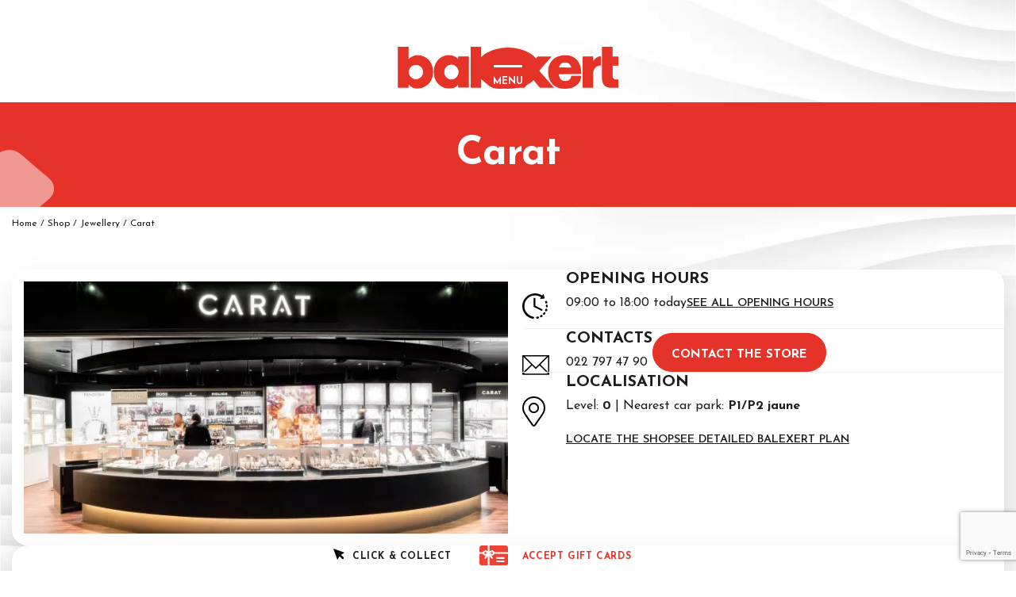

--- FILE ---
content_type: text/html; charset=UTF-8
request_url: https://balexert.ch/en/shops/jewellery/carat/
body_size: 25075
content:
<!doctype html><html
lang=en-CH><head><meta
charset="UTF-8"><meta
name="viewport" content="width=device-width, initial-scale=1, maximum-scale=2.0"><link
rel=profile href=http://gmpg.org/xfn/11><link
rel=pingback href=https://balexert.ch/wp/xmlrpc.php><link
rel="shortcut icon" type=image/vnd.microsoft.icon href=https://balexert.ch/app/themes/balexert/favicon.ico><link
rel=icon type=image/png href=https://balexert.ch/app/themes/balexert/images/icons/favicon-32x32.png sizes=32x32><link
rel=icon type=image/png href=https://balexert.ch/app/themes/balexert/images/icons/favicon-16x16.png sizes=16x16><link
rel=apple-touch-icon-precomposed sizes=57x57 href=https://balexert.ch/app/themes/balexert/images/icons/apple-touch-icon-57x57.png><link
rel=apple-touch-icon-precomposed sizes=114x114 href=https://balexert.ch/app/themes/balexert/images/icons/apple-touch-icon-114x114.png><link
rel=apple-touch-icon-precomposed sizes=72x72 href=https://balexert.ch/app/themes/balexert/images/icons/apple-touch-icon-72x72.png><link
rel=apple-touch-icon-precomposed sizes=144x144 href=https://balexert.ch/app/themes/balexert/images/icons/apple-touch-icon-144x144.png><link
rel=apple-touch-icon-precomposed sizes=120x120 href=https://balexert.ch/app/themes/balexert/images/icons/apple-touch-icon-120x120.png><link
rel=apple-touch-icon-precomposed sizes=152x152 href=https://balexert.ch/app/themes/balexert/images/icons/apple-touch-icon-152x152.png><meta
name="application-name" content="&nbsp;"><meta
name="msapplication-TileColor" content="#FFFFFF"><meta
name="msapplication-TileImage" content="https://balexert.ch/app/themes/balexert/images/icons/mstile-144x144.png">
 <script>var getLangCode = "en";</script> <script>// Define dataLayer and the gtag function.
        window.dataLayer = window.dataLayer || [];

        function gtag() {
            dataLayer.push(arguments);
        }

        // Set default consent to 'denied' as a placeholder
        // Determine actual values based on your own requirements
        gtag('consent', 'default', {
            'ad_storage': 'denied',
            'ad_user_data': 'denied',
            'ad_personalization': 'denied',
            'analytics_storage': 'denied'
        });</script>  <script>(function (w, d, s, l, i) {
            w[l] = w[l] || [];
            w[l].push({
                'gtm.start':
                    new Date().getTime(), event: 'gtm.js'
            });
            var f = d.getElementsByTagName(s)[0],
                j = d.createElement(s), dl = l != 'dataLayer' ? '&l=' + l : '';
            j.async = true;
            j.src =
                'https://www.googletagmanager.com/gtm.js?id=' + i + dl;
            f.parentNode.insertBefore(j, f);
        })(window, document, 'script', 'dataLayer', 'GTM-PSTXL24');</script> <meta
name='robots' content='index, follow, max-image-preview:large, max-snippet:-1, max-video-preview:-1'><style>img:is([sizes="auto" i], [sizes^="auto," i]) { contain-intrinsic-size: 3000px 1500px }</style> <script data-cfasync=false data-pagespeed-no-defer>var gtm4wp_datalayer_name = "dataLayer";
	var dataLayer = dataLayer || [];
	const gtm4wp_use_sku_instead = false;
	const gtm4wp_currency = 'CHF';
	const gtm4wp_product_per_impression = false;
	const gtm4wp_clear_ecommerce = false;
	const gtm4wp_datalayer_max_timeout = 2000;</script> <title>Carat - Jewellery and watches in Balexert Geneva</title><meta
name="description" content="Carat at the Balexert Shopping Centre in Geneva. Jewellery and watch shop."><link
rel=canonical href=https://balexert.ch/en/shops/jewellery/carat/ ><meta
property="og:locale" content="en_US"><meta
property="og:type" content="article"><meta
property="og:title" content="Carat - Jewellery and watches in Balexert Geneva"><meta
property="og:description" content="Carat at the Balexert Shopping Centre in Geneva. Jewellery and watch shop."><meta
property="og:url" content="https://balexert.ch/en/shops/jewellery/carat/"><meta
property="og:site_name" content="Balexert"><meta
property="article:modified_time" content="2024-05-28T08:20:39+00:00"><meta
property="og:image" content="https://balexert.ch/app/uploads/2019/05/bijoux-logo-carat-2021.jpg"><meta
property="og:image:width" content="300"><meta
property="og:image:height" content="300"><meta
property="og:image:type" content="image/jpeg"><meta
name="twitter:card" content="summary_large_image"><meta
name="twitter:label1" content="Est. reading time"><meta
name="twitter:data1" content="1 minute"><link
rel=stylesheet id=wp-block-library-css href=https://balexert.ch/wp/wp-includes/css/dist/block-library/style.min.css media=all><style id=wp-block-library-theme-inline-css>.wp-block-audio :where(figcaption){color:#555;font-size:13px;text-align:center}.is-dark-theme .wp-block-audio :where(figcaption){color:#ffffffa6}.wp-block-audio{margin:0 0 1em}.wp-block-code{border:1px solid #ccc;border-radius:4px;font-family:Menlo,Consolas,monaco,monospace;padding:.8em 1em}.wp-block-embed :where(figcaption){color:#555;font-size:13px;text-align:center}.is-dark-theme .wp-block-embed :where(figcaption){color:#ffffffa6}.wp-block-embed{margin:0 0 1em}.blocks-gallery-caption{color:#555;font-size:13px;text-align:center}.is-dark-theme .blocks-gallery-caption{color:#ffffffa6}:root :where(.wp-block-image figcaption){color:#555;font-size:13px;text-align:center}.is-dark-theme :root :where(.wp-block-image figcaption){color:#ffffffa6}.wp-block-image{margin:0 0 1em}.wp-block-pullquote{border-bottom:4px solid;border-top:4px solid;color:currentColor;margin-bottom:1.75em}.wp-block-pullquote cite,.wp-block-pullquote footer,.wp-block-pullquote__citation{color:currentColor;font-size:.8125em;font-style:normal;text-transform:uppercase}.wp-block-quote{border-left:.25em solid;margin:0 0 1.75em;padding-left:1em}.wp-block-quote cite,.wp-block-quote footer{color:currentColor;font-size:.8125em;font-style:normal;position:relative}.wp-block-quote:where(.has-text-align-right){border-left:none;border-right:.25em solid;padding-left:0;padding-right:1em}.wp-block-quote:where(.has-text-align-center){border:none;padding-left:0}.wp-block-quote.is-large,.wp-block-quote.is-style-large,.wp-block-quote:where(.is-style-plain){border:none}.wp-block-search .wp-block-search__label{font-weight:700}.wp-block-search__button{border:1px solid #ccc;padding:.375em .625em}:where(.wp-block-group.has-background){padding:1.25em 2.375em}.wp-block-separator.has-css-opacity{opacity:.4}.wp-block-separator{border:none;border-bottom:2px solid;margin-left:auto;margin-right:auto}.wp-block-separator.has-alpha-channel-opacity{opacity:1}.wp-block-separator:not(.is-style-wide):not(.is-style-dots){width:100px}.wp-block-separator.has-background:not(.is-style-dots){border-bottom:none;height:1px}.wp-block-separator.has-background:not(.is-style-wide):not(.is-style-dots){height:2px}.wp-block-table{margin:0 0 1em}.wp-block-table td,.wp-block-table th{word-break:normal}.wp-block-table :where(figcaption){color:#555;font-size:13px;text-align:center}.is-dark-theme .wp-block-table :where(figcaption){color:#ffffffa6}.wp-block-video :where(figcaption){color:#555;font-size:13px;text-align:center}.is-dark-theme .wp-block-video :where(figcaption){color:#ffffffa6}.wp-block-video{margin:0 0 1em}:root :where(.wp-block-template-part.has-background){margin-bottom:0;margin-top:0;padding:1.25em 2.375em}</style><style id=classic-theme-styles-inline-css>/*! This file is auto-generated */
.wp-block-button__link{color:#fff;background-color:#32373c;border-radius:9999px;box-shadow:none;text-decoration:none;padding:calc(.667em + 2px) calc(1.333em + 2px);font-size:1.125em}.wp-block-file__button{background:#32373c;color:#fff;text-decoration:none}</style><style id=global-styles-inline-css>/*<![CDATA[*/:root{--wp--preset--aspect-ratio--square: 1;--wp--preset--aspect-ratio--4-3: 4/3;--wp--preset--aspect-ratio--3-4: 3/4;--wp--preset--aspect-ratio--3-2: 3/2;--wp--preset--aspect-ratio--2-3: 2/3;--wp--preset--aspect-ratio--16-9: 16/9;--wp--preset--aspect-ratio--9-16: 9/16;--wp--preset--color--black: #000000;--wp--preset--color--cyan-bluish-gray: #abb8c3;--wp--preset--color--white: #ffffff;--wp--preset--color--pale-pink: #f78da7;--wp--preset--color--vivid-red: #cf2e2e;--wp--preset--color--luminous-vivid-orange: #ff6900;--wp--preset--color--luminous-vivid-amber: #fcb900;--wp--preset--color--light-green-cyan: #7bdcb5;--wp--preset--color--vivid-green-cyan: #00d084;--wp--preset--color--pale-cyan-blue: #8ed1fc;--wp--preset--color--vivid-cyan-blue: #0693e3;--wp--preset--color--vivid-purple: #9b51e0;--wp--preset--gradient--vivid-cyan-blue-to-vivid-purple: linear-gradient(135deg,rgba(6,147,227,1) 0%,rgb(155,81,224) 100%);--wp--preset--gradient--light-green-cyan-to-vivid-green-cyan: linear-gradient(135deg,rgb(122,220,180) 0%,rgb(0,208,130) 100%);--wp--preset--gradient--luminous-vivid-amber-to-luminous-vivid-orange: linear-gradient(135deg,rgba(252,185,0,1) 0%,rgba(255,105,0,1) 100%);--wp--preset--gradient--luminous-vivid-orange-to-vivid-red: linear-gradient(135deg,rgba(255,105,0,1) 0%,rgb(207,46,46) 100%);--wp--preset--gradient--very-light-gray-to-cyan-bluish-gray: linear-gradient(135deg,rgb(238,238,238) 0%,rgb(169,184,195) 100%);--wp--preset--gradient--cool-to-warm-spectrum: linear-gradient(135deg,rgb(74,234,220) 0%,rgb(151,120,209) 20%,rgb(207,42,186) 40%,rgb(238,44,130) 60%,rgb(251,105,98) 80%,rgb(254,248,76) 100%);--wp--preset--gradient--blush-light-purple: linear-gradient(135deg,rgb(255,206,236) 0%,rgb(152,150,240) 100%);--wp--preset--gradient--blush-bordeaux: linear-gradient(135deg,rgb(254,205,165) 0%,rgb(254,45,45) 50%,rgb(107,0,62) 100%);--wp--preset--gradient--luminous-dusk: linear-gradient(135deg,rgb(255,203,112) 0%,rgb(199,81,192) 50%,rgb(65,88,208) 100%);--wp--preset--gradient--pale-ocean: linear-gradient(135deg,rgb(255,245,203) 0%,rgb(182,227,212) 50%,rgb(51,167,181) 100%);--wp--preset--gradient--electric-grass: linear-gradient(135deg,rgb(202,248,128) 0%,rgb(113,206,126) 100%);--wp--preset--gradient--midnight: linear-gradient(135deg,rgb(2,3,129) 0%,rgb(40,116,252) 100%);--wp--preset--font-size--small: 14px;--wp--preset--font-size--medium: 23px;--wp--preset--font-size--large: 26px;--wp--preset--font-size--x-large: 42px;--wp--preset--font-size--normal: 16px;--wp--preset--font-size--huge: 37px;--wp--preset--spacing--20: 0.44rem;--wp--preset--spacing--30: 0.67rem;--wp--preset--spacing--40: 1rem;--wp--preset--spacing--50: 1.5rem;--wp--preset--spacing--60: 2.25rem;--wp--preset--spacing--70: 3.38rem;--wp--preset--spacing--80: 5.06rem;--wp--preset--shadow--natural: 6px 6px 9px rgba(0, 0, 0, 0.2);--wp--preset--shadow--deep: 12px 12px 50px rgba(0, 0, 0, 0.4);--wp--preset--shadow--sharp: 6px 6px 0px rgba(0, 0, 0, 0.2);--wp--preset--shadow--outlined: 6px 6px 0px -3px rgba(255, 255, 255, 1), 6px 6px rgba(0, 0, 0, 1);--wp--preset--shadow--crisp: 6px 6px 0px rgba(0, 0, 0, 1);}:root :where(.is-layout-flow) > :first-child{margin-block-start: 0;}:root :where(.is-layout-flow) > :last-child{margin-block-end: 0;}:root :where(.is-layout-flow) > *{margin-block-start: 24px;margin-block-end: 0;}:root :where(.is-layout-constrained) > :first-child{margin-block-start: 0;}:root :where(.is-layout-constrained) > :last-child{margin-block-end: 0;}:root :where(.is-layout-constrained) > *{margin-block-start: 24px;margin-block-end: 0;}:root :where(.is-layout-flex){gap: 24px;}:root :where(.is-layout-grid){gap: 24px;}body .is-layout-flex{display: flex;}.is-layout-flex{flex-wrap: wrap;align-items: center;}.is-layout-flex > :is(*, div){margin: 0;}body .is-layout-grid{display: grid;}.is-layout-grid > :is(*, div){margin: 0;}.has-black-color{color: var(--wp--preset--color--black) !important;}.has-cyan-bluish-gray-color{color: var(--wp--preset--color--cyan-bluish-gray) !important;}.has-white-color{color: var(--wp--preset--color--white) !important;}.has-pale-pink-color{color: var(--wp--preset--color--pale-pink) !important;}.has-vivid-red-color{color: var(--wp--preset--color--vivid-red) !important;}.has-luminous-vivid-orange-color{color: var(--wp--preset--color--luminous-vivid-orange) !important;}.has-luminous-vivid-amber-color{color: var(--wp--preset--color--luminous-vivid-amber) !important;}.has-light-green-cyan-color{color: var(--wp--preset--color--light-green-cyan) !important;}.has-vivid-green-cyan-color{color: var(--wp--preset--color--vivid-green-cyan) !important;}.has-pale-cyan-blue-color{color: var(--wp--preset--color--pale-cyan-blue) !important;}.has-vivid-cyan-blue-color{color: var(--wp--preset--color--vivid-cyan-blue) !important;}.has-vivid-purple-color{color: var(--wp--preset--color--vivid-purple) !important;}.has-black-background-color{background-color: var(--wp--preset--color--black) !important;}.has-cyan-bluish-gray-background-color{background-color: var(--wp--preset--color--cyan-bluish-gray) !important;}.has-white-background-color{background-color: var(--wp--preset--color--white) !important;}.has-pale-pink-background-color{background-color: var(--wp--preset--color--pale-pink) !important;}.has-vivid-red-background-color{background-color: var(--wp--preset--color--vivid-red) !important;}.has-luminous-vivid-orange-background-color{background-color: var(--wp--preset--color--luminous-vivid-orange) !important;}.has-luminous-vivid-amber-background-color{background-color: var(--wp--preset--color--luminous-vivid-amber) !important;}.has-light-green-cyan-background-color{background-color: var(--wp--preset--color--light-green-cyan) !important;}.has-vivid-green-cyan-background-color{background-color: var(--wp--preset--color--vivid-green-cyan) !important;}.has-pale-cyan-blue-background-color{background-color: var(--wp--preset--color--pale-cyan-blue) !important;}.has-vivid-cyan-blue-background-color{background-color: var(--wp--preset--color--vivid-cyan-blue) !important;}.has-vivid-purple-background-color{background-color: var(--wp--preset--color--vivid-purple) !important;}.has-black-border-color{border-color: var(--wp--preset--color--black) !important;}.has-cyan-bluish-gray-border-color{border-color: var(--wp--preset--color--cyan-bluish-gray) !important;}.has-white-border-color{border-color: var(--wp--preset--color--white) !important;}.has-pale-pink-border-color{border-color: var(--wp--preset--color--pale-pink) !important;}.has-vivid-red-border-color{border-color: var(--wp--preset--color--vivid-red) !important;}.has-luminous-vivid-orange-border-color{border-color: var(--wp--preset--color--luminous-vivid-orange) !important;}.has-luminous-vivid-amber-border-color{border-color: var(--wp--preset--color--luminous-vivid-amber) !important;}.has-light-green-cyan-border-color{border-color: var(--wp--preset--color--light-green-cyan) !important;}.has-vivid-green-cyan-border-color{border-color: var(--wp--preset--color--vivid-green-cyan) !important;}.has-pale-cyan-blue-border-color{border-color: var(--wp--preset--color--pale-cyan-blue) !important;}.has-vivid-cyan-blue-border-color{border-color: var(--wp--preset--color--vivid-cyan-blue) !important;}.has-vivid-purple-border-color{border-color: var(--wp--preset--color--vivid-purple) !important;}.has-vivid-cyan-blue-to-vivid-purple-gradient-background{background: var(--wp--preset--gradient--vivid-cyan-blue-to-vivid-purple) !important;}.has-light-green-cyan-to-vivid-green-cyan-gradient-background{background: var(--wp--preset--gradient--light-green-cyan-to-vivid-green-cyan) !important;}.has-luminous-vivid-amber-to-luminous-vivid-orange-gradient-background{background: var(--wp--preset--gradient--luminous-vivid-amber-to-luminous-vivid-orange) !important;}.has-luminous-vivid-orange-to-vivid-red-gradient-background{background: var(--wp--preset--gradient--luminous-vivid-orange-to-vivid-red) !important;}.has-very-light-gray-to-cyan-bluish-gray-gradient-background{background: var(--wp--preset--gradient--very-light-gray-to-cyan-bluish-gray) !important;}.has-cool-to-warm-spectrum-gradient-background{background: var(--wp--preset--gradient--cool-to-warm-spectrum) !important;}.has-blush-light-purple-gradient-background{background: var(--wp--preset--gradient--blush-light-purple) !important;}.has-blush-bordeaux-gradient-background{background: var(--wp--preset--gradient--blush-bordeaux) !important;}.has-luminous-dusk-gradient-background{background: var(--wp--preset--gradient--luminous-dusk) !important;}.has-pale-ocean-gradient-background{background: var(--wp--preset--gradient--pale-ocean) !important;}.has-electric-grass-gradient-background{background: var(--wp--preset--gradient--electric-grass) !important;}.has-midnight-gradient-background{background: var(--wp--preset--gradient--midnight) !important;}.has-small-font-size{font-size: var(--wp--preset--font-size--small) !important;}.has-medium-font-size{font-size: var(--wp--preset--font-size--medium) !important;}.has-large-font-size{font-size: var(--wp--preset--font-size--large) !important;}.has-x-large-font-size{font-size: var(--wp--preset--font-size--x-large) !important;}
:root :where(.wp-block-pullquote){font-size: 1.5em;line-height: 1.6;}/*]]>*/</style><link
rel=stylesheet id=contact-form-7-css href=https://balexert.ch/app/plugins/contact-form-7/includes/css/styles.css media=all><link
rel=stylesheet id=nbcpf-intlTelInput-style-css href=https://balexert.ch/app/plugins/country-phone-field-contact-form-7/assets/css/intlTelInput.min.css media=all><link
rel=stylesheet id=nbcpf-countryFlag-style-css href=https://balexert.ch/app/plugins/country-phone-field-contact-form-7/assets/css/countrySelect.min.css media=all><style id=woocommerce-inline-inline-css>.woocommerce form .form-row .required { visibility: visible; }</style><link
rel=stylesheet id=wpml-legacy-dropdown-0-css href=https://balexert.ch/app/plugins/wpml-multilingual-cms/templates/language-switchers/legacy-dropdown/style.min.css media=all><link
rel=stylesheet id=brands-styles-css href=https://balexert.ch/app/plugins/woocommerce/assets/css/brands.css media=all><link
rel=stylesheet id=storefront-style-css href=https://balexert.ch/app/themes/storefront/style.css media=all><style id=storefront-style-inline-css>.main-navigation ul li a,
			.site-title a,
			ul.menu li a,
			.site-branding h1 a,
			button.menu-toggle,
			button.menu-toggle:hover,
			.handheld-navigation .dropdown-toggle {
				color: #333333;
			}

			button.menu-toggle,
			button.menu-toggle:hover {
				border-color: #333333;
			}

			.main-navigation ul li a:hover,
			.main-navigation ul li:hover > a,
			.site-title a:hover,
			.site-header ul.menu li.current-menu-item > a {
				color: #747474;
			}

			table:not( .has-background ) th {
				background-color: #f8f8f8;
			}

			table:not( .has-background ) tbody td {
				background-color: #fdfdfd;
			}

			table:not( .has-background ) tbody tr:nth-child(2n) td,
			fieldset,
			fieldset legend {
				background-color: #fbfbfb;
			}

			.site-header,
			.secondary-navigation ul ul,
			.main-navigation ul.menu > li.menu-item-has-children:after,
			.secondary-navigation ul.menu ul,
			.storefront-handheld-footer-bar,
			.storefront-handheld-footer-bar ul li > a,
			.storefront-handheld-footer-bar ul li.search .site-search,
			button.menu-toggle,
			button.menu-toggle:hover {
				background-color: #ffffff;
			}

			p.site-description,
			.site-header,
			.storefront-handheld-footer-bar {
				color: #404040;
			}

			button.menu-toggle:after,
			button.menu-toggle:before,
			button.menu-toggle span:before {
				background-color: #333333;
			}

			h1, h2, h3, h4, h5, h6, .wc-block-grid__product-title {
				color: #333333;
			}

			.widget h1 {
				border-bottom-color: #333333;
			}

			body,
			.secondary-navigation a {
				color: #6d6d6d;
			}

			.widget-area .widget a,
			.hentry .entry-header .posted-on a,
			.hentry .entry-header .post-author a,
			.hentry .entry-header .post-comments a,
			.hentry .entry-header .byline a {
				color: #727272;
			}

			a {
				color: #7f54b3;
			}

			a:focus,
			button:focus,
			.button.alt:focus,
			input:focus,
			textarea:focus,
			input[type="button"]:focus,
			input[type="reset"]:focus,
			input[type="submit"]:focus,
			input[type="email"]:focus,
			input[type="tel"]:focus,
			input[type="url"]:focus,
			input[type="password"]:focus,
			input[type="search"]:focus {
				outline-color: #7f54b3;
			}

			button, input[type="button"], input[type="reset"], input[type="submit"], .button, .widget a.button {
				background-color: #eeeeee;
				border-color: #eeeeee;
				color: #333333;
			}

			button:hover, input[type="button"]:hover, input[type="reset"]:hover, input[type="submit"]:hover, .button:hover, .widget a.button:hover {
				background-color: #d5d5d5;
				border-color: #d5d5d5;
				color: #333333;
			}

			button.alt, input[type="button"].alt, input[type="reset"].alt, input[type="submit"].alt, .button.alt, .widget-area .widget a.button.alt {
				background-color: #333333;
				border-color: #333333;
				color: #ffffff;
			}

			button.alt:hover, input[type="button"].alt:hover, input[type="reset"].alt:hover, input[type="submit"].alt:hover, .button.alt:hover, .widget-area .widget a.button.alt:hover {
				background-color: #1a1a1a;
				border-color: #1a1a1a;
				color: #ffffff;
			}

			.pagination .page-numbers li .page-numbers.current {
				background-color: #e6e6e6;
				color: #636363;
			}

			#comments .comment-list .comment-content .comment-text {
				background-color: #f8f8f8;
			}

			.site-footer {
				background-color: #f0f0f0;
				color: #6d6d6d;
			}

			.site-footer a:not(.button):not(.components-button) {
				color: #333333;
			}

			.site-footer .storefront-handheld-footer-bar a:not(.button):not(.components-button) {
				color: #333333;
			}

			.site-footer h1, .site-footer h2, .site-footer h3, .site-footer h4, .site-footer h5, .site-footer h6, .site-footer .widget .widget-title, .site-footer .widget .widgettitle {
				color: #333333;
			}

			.page-template-template-homepage.has-post-thumbnail .type-page.has-post-thumbnail .entry-title {
				color: #000000;
			}

			.page-template-template-homepage.has-post-thumbnail .type-page.has-post-thumbnail .entry-content {
				color: #000000;
			}

			@media screen and ( min-width: 768px ) {
				.secondary-navigation ul.menu a:hover {
					color: #595959;
				}

				.secondary-navigation ul.menu a {
					color: #404040;
				}

				.main-navigation ul.menu ul.sub-menu,
				.main-navigation ul.nav-menu ul.children {
					background-color: #f0f0f0;
				}

				.site-header {
					border-bottom-color: #f0f0f0;
				}
			}</style><link
rel=stylesheet id=wcpa-frontend-css href=https://balexert.ch/app/plugins/woo-custom-product-addons/assets/css/style_1.css media=all><link
rel=stylesheet id=balexert-style-header-css href='https://balexert.ch/app/themes/balexert/css/header.css?v=2.0.16' media=all><link
rel=stylesheet id=storefront-child-style-css href=https://balexert.ch/app/themes/balexert/style.css media=all><link
rel=stylesheet id=storefront-woocommerce-brands-style-css href=https://balexert.ch/app/themes/storefront/assets/css/woocommerce/extensions/brands.css media=all> <script id=wpml-cookie-js-extra>var wpml_cookies = {"wp-wpml_current_language":{"value":"en","expires":1,"path":"\/"}};
var wpml_cookies = {"wp-wpml_current_language":{"value":"fr","expires":1,"path":"\/"}};
var wpml_cookies = {"wp-wpml_current_language":{"value":"en","expires":1,"path":"\/"}};
var wpml_cookies = {"wp-wpml_current_language":{"value":"en","expires":1,"path":"\/"}};
var wpml_cookies = {"wp-wpml_current_language":{"value":"fr","expires":1,"path":"\/"}};
var wpml_cookies = {"wp-wpml_current_language":{"value":"en","expires":1,"path":"\/"}};
var wpml_cookies = {"wp-wpml_current_language":{"value":"en","expires":1,"path":"\/"}};
var wpml_cookies = {"wp-wpml_current_language":{"value":"en","expires":1,"path":"\/"}};
var wpml_cookies = {"wp-wpml_current_language":{"value":"fr","expires":1,"path":"\/"}};
var wpml_cookies = {"wp-wpml_current_language":{"value":"en","expires":1,"path":"\/"}};
var wpml_cookies = {"wp-wpml_current_language":{"value":"en","expires":1,"path":"\/"}};</script> <script defer=defer src=https://balexert.ch/app/plugins/wpml-multilingual-cms/res/js/cookies/language-cookie.js id=wpml-cookie-js defer data-wp-strategy=defer></script> <script src=https://balexert.ch/wp/wp-includes/js/jquery/jquery.min.js id=jquery-core-js></script> <script defer=defer src=https://balexert.ch/wp/wp-includes/js/jquery/jquery-migrate.min.js id=jquery-migrate-js></script> <script defer=defer src=https://balexert.ch/app/plugins/woocommerce/assets/js/jquery-blockui/jquery.blockUI.min.js id=wc-jquery-blockui-js defer data-wp-strategy=defer></script> <script defer=defer src=https://balexert.ch/app/plugins/woocommerce/assets/js/js-cookie/js.cookie.min.js id=wc-js-cookie-js defer data-wp-strategy=defer></script> <script id=woocommerce-js-extra>var woocommerce_params = {"ajax_url":"\/wp\/wp-admin\/admin-ajax.php?lang=en","wc_ajax_url":"\/en\/?wc-ajax=%%endpoint%%","i18n_password_show":"Show password","i18n_password_hide":"Hide password"};</script> <script defer=defer src=https://balexert.ch/app/plugins/woocommerce/assets/js/frontend/woocommerce.min.js id=woocommerce-js defer data-wp-strategy=defer></script> <script defer=defer src=https://balexert.ch/app/plugins/wpml-multilingual-cms/templates/language-switchers/legacy-dropdown/script.min.js id=wpml-legacy-dropdown-0-js></script> <script id=wc-cart-fragments-js-extra>var wc_cart_fragments_params = {"ajax_url":"\/wp\/wp-admin\/admin-ajax.php?lang=en","wc_ajax_url":"\/en\/?wc-ajax=%%endpoint%%","cart_hash_key":"wc_cart_hash_0dc4517e3a4730b0372f79a41839a6dd-en","fragment_name":"wc_fragments_0dc4517e3a4730b0372f79a41839a6dd","request_timeout":"5000"};</script> <script defer=defer src=https://balexert.ch/app/plugins/woocommerce/assets/js/frontend/cart-fragments.min.js id=wc-cart-fragments-js defer data-wp-strategy=defer></script> <link
rel=https://api.w.org/ href=https://balexert.ch/en/wp-json/ ><link
rel=alternate title=JSON type=application/json href=https://balexert.ch/en/wp-json/wp/v2/shops/2311><link
rel=EditURI type=application/rsd+xml title=RSD href=https://balexert.ch/wp/xmlrpc.php?rsd><link
rel=shortlink href='https://balexert.ch/en/?p=2311'><link
rel=alternate title="oEmbed (JSON)" type=application/json+oembed href="https://balexert.ch/en/wp-json/oembed/1.0/embed?url=https%3A%2F%2Fbalexert.ch%2Fen%2Fshops%2Fjewellery%2Fcarat%2F"><link
rel=alternate title="oEmbed (XML)" type=text/xml+oembed href="https://balexert.ch/en/wp-json/oembed/1.0/embed?url=https%3A%2F%2Fbalexert.ch%2Fen%2Fshops%2Fjewellery%2Fcarat%2F&#038;format=xml"> <script>document.createElement( "picture" );if(!window.HTMLPictureElement && document.addEventListener) {window.addEventListener("DOMContentLoaded", function() {var s = document.createElement("script");s.src = "https://balexert.ch/app/plugins/webp-express/js/picturefill.min.js";document.body.appendChild(s);});}</script><meta
name="ti-site-data" content="eyJyIjoiMToxITc6NCEzMDoxMyIsIm8iOiJodHRwczpcL1wvYmFsZXhlcnQuY2hcL3dwXC93cC1hZG1pblwvYWRtaW4tYWpheC5waHA/YWN0aW9uPXRpX29ubGluZV91c2Vyc19nb29nbGUmYW1wO3A9JTJGZW4lMkZzaG9wcyUyRmpld2VsbGVyeSUyRmNhcmF0JTJGJmFtcDtfd3Bub25jZT03ODUzMDY0NDY2In0="> <script data-cfasync=false data-pagespeed-no-defer>var dataLayer_content = {"cartContent":{"totals":{"applied_coupons":[],"discount_total":0,"subtotal":0,"total":0},"items":[]}};
	dataLayer.push( dataLayer_content );</script> <script data-cfasync=false data-pagespeed-no-defer>(function(w,d,s,l,i){w[l]=w[l]||[];w[l].push({'gtm.start':
new Date().getTime(),event:'gtm.js'});var f=d.getElementsByTagName(s)[0],
j=d.createElement(s),dl=l!='dataLayer'?'&l='+l:'';j.async=true;j.src=
'//www.googletagmanager.com/gtm.js?id='+i+dl;f.parentNode.insertBefore(j,f);
})(window,document,'script','dataLayer','GTM-PSTXL24');</script>  <script type=application/ld+json>{"@context":"https://schema.org","@type":"LocalBusiness","image":"https://balexert.ch/app/uploads/2019/05/bijoux-logo-carat-2021.jpg","name":"Carat","address":{"@type":"PostalAddress","streetAddress":"Av. Louis-Casa\u00ef 27","addressLocality":"Vernier","postalCode":"1209","addressCountry":"CH"},"geo":{"@type":"GeoCoordinates","latitude":"46.218922295965406","longitude":"6.113277472845415"},"url":"https://balexert.ch/en/shops/jewellery/carat/","telephone":"022 797 47 90"}</script> <noscript><style>.woocommerce-product-gallery{ opacity: 1 !important; }</style></noscript><style>/*<![CDATA[*/:root{  --wcpaSectionTitleSize:14px;   --wcpaLabelSize:14px;   --wcpaDescSize:13px;   --wcpaErrorSize:13px;   --wcpaLabelWeight:normal;   --wcpaDescWeight:normal;   --wcpaBorderWidth:1px;   --wcpaBorderRadius:6px;   --wcpaInputHeight:45px;   --wcpaCheckLabelSize:14px;   --wcpaCheckBorderWidth:1px;   --wcpaCheckWidth:20px;   --wcpaCheckHeight:20px;   --wcpaCheckBorderRadius:4px;   --wcpaCheckButtonRadius:5px;   --wcpaCheckButtonBorder:2px; }:root{  --wcpaButtonColor:#3340d3;   --wcpaLabelColor:#424242;   --wcpaDescColor:#797979;   --wcpaBorderColor:#c6d0e9;   --wcpaBorderColorFocus:#3561f3;   --wcpaInputBgColor:#FFFFFF;   --wcpaInputColor:#5d5d5d;   --wcpaCheckLabelColor:#4a4a4a;   --wcpaCheckBgColor:#3340d3;   --wcpaCheckBorderColor:#B9CBE3;   --wcpaCheckTickColor:#ffffff;   --wcpaRadioBgColor:#3340d3;   --wcpaRadioBorderColor:#B9CBE3;   --wcpaRadioTickColor:#ffffff;   --wcpaButtonTextColor:#ffffff;   --wcpaErrorColor:#F55050; }:root{}/*]]>*/</style></head><body
class="wp-singular shop-template-default single single-shop postid-2311 wp-custom-logo wp-embed-responsive wp-theme-storefront wp-child-theme-balexert theme-storefront woocommerce-no-js yith-wcan-free storefront-full-width-content storefront-secondary-navigation storefront-align-wide right-sidebar woocommerce-active"><noscript>
<iframe
src="https://www.googletagmanager.com/ns.html?id=GTM-PSTXL24"
height=0 width=0 style=display:none;visibility:hidden></iframe>
</noscript><div
id=page class="hfeed site"><header
id=masthead class=site-header role=banner >
<button
id=mobile-menu-link>
<span
class=icon></span>
<span
class=label>Menu</span>
</button><div
class=site-branding>
<a
href=https://balexert.ch/en/ class=custom-logo-link rel=home><img
width=450 height=86 src=https://balexert.ch/app/uploads/2023/10/balexert.png class=custom-logo alt=Balexert decoding=async srcset="https://balexert.ch/app/uploads/2023/10/balexert.png 450w, https://balexert.ch/app/uploads/2023/10/balexert-300x57.png 300w, https://balexert.ch/app/uploads/2023/10/balexert-150x29.png 150w, https://balexert.ch/app/uploads/2023/10/balexert-100x19.png 100w, https://balexert.ch/app/uploads/2023/10/balexert-324x62.png 324w, https://balexert.ch/app/uploads/2023/10/balexert-416x80.png 416w" sizes="(max-width: 450px) 100vw, 450px"></a></div>
<button
id=mobile-search-link>
<span
class=icon>
<svg
xmlns=http://www.w3.org/2000/svg x=0px y=0px width=27.6px height=27.7px viewBox="0 0 27.6 27.7">
<path
fill=#FFFFFF d="M27.1,24.6l-6.9-6.9c3.6-5,2.5-12-2.5-15.6S5.7-0.4,2.1,4.6s-2.5,12,2.5,15.6c3.9,2.8,9.1,2.8,13,0.1
l6.9,6.9c0.6,0.6,1.6,0.6,2.3,0l0.3-0.3C27.7,26.2,27.7,25.2,27.1,24.6z M3.4,11.2c0-4.3,3.5-7.8,7.8-7.8S19,6.9,19,11.2
S15.5,19,11.2,19C6.9,19,3.4,15.6,3.4,11.2C3.4,11.3,3.4,11.2,3.4,11.2z"/>
</svg>
</span>
<span
class=label>Search</span>
</button><div
class=site-search><div
class=balexert-search><form
role=search method=get action=https://balexert.ch/en/ ><div
class=balexert-search__field-wrapper>
<input
type=search
class=balexert-search__field
placeholder="Search for brands, retail outlets"
value
name=s
autocomplete=off
data-start-length=3>
<button
type=submit class=balexert-search__submit>
<span
class=icon>
<svg
xmlns=http://www.w3.org/2000/svg x=0px y=0px width=27.6px height=27.7px viewBox="0 0 27.6 27.7">
<path
fill=#e53329 d="M27.1,24.6l-6.9-6.9c3.6-5,2.5-12-2.5-15.6S5.7-0.4,2.1,4.6s-2.5,12,2.5,15.6c3.9,2.8,9.1,2.8,13,0.1
l6.9,6.9c0.6,0.6,1.6,0.6,2.3,0l0.3-0.3C27.7,26.2,27.7,25.2,27.1,24.6z M3.4,11.2c0-4.3,3.5-7.8,7.8-7.8S19,6.9,19,11.2
S15.5,19,11.2,19C6.9,19,3.4,15.6,3.4,11.2C3.4,11.3,3.4,11.2,3.4,11.2z"/>
</svg>
</span>
<span
class=label>Search</span>
</button></div><div
class=balexert-search__suggestions><div
class=balexert-search__suggestions__group data-type=shop><div
class=balexert-search__suggestions__group-title>
Shops</div><ul
class=balexert-search__suggestions__group-list></ul></div><div
class=balexert-search__suggestions__group data-type=brand><div
class=balexert-search__suggestions__group-title>
Brands</div><ul
class=balexert-search__suggestions__group-list></ul></div></div></form></div></div></header><header
class=page-header><div
class=shapes-container><div
class=shapes-wrapper><div
class="shapes-item shapes-item--plain"></div><div
class="shapes-item shapes-item--white"></div><div
class="shapes-item shapes-item--red"></div></div></div><h1 class="page-title">Carat</h1></header><div
class=storefront-breadcrumb><div
class=col-full><nav
class=woocommerce-breadcrumb aria-label=breadcrumbs><a
href=https://balexert.ch/en/ >Home</a><span
class=breadcrumb-separator> / </span><a
href=https://balexert.ch/en/shops/ >Shop</a><span
class=breadcrumb-separator> / </span><a
href=https://balexert.ch/en/shops/jewellery/ >Jewellery</a><span
class=breadcrumb-separator> / </span>Carat</nav></div></div><div
id=content class=site-content tabindex=-1><div
class=col-full><div
class=woocommerce></div><div
id=primary class=content-area><main
id=main class=site-main role=main><section
id=shop-top><div
class=inner><div
class=shop-visual-mobile>
<picture><source
srcset="https://balexert.ch/app/webp-express/webp-images/uploads/2019/05/bijoux-logo-carat-2021.jpg.webp 300w, https://balexert.ch/app/webp-express/webp-images/uploads/2019/05/bijoux-logo-carat-2021-150x150.jpg.webp 150w, https://balexert.ch/app/webp-express/webp-images/uploads/2019/05/bijoux-logo-carat-2021-100x100.jpg.webp 100w, https://balexert.ch/app/webp-express/webp-images/uploads/2019/05/bijoux-logo-carat-2021-215x215.jpg.webp 215w" sizes="(max-width: 300px) 100vw, 300px" type=image/webp><img
width=300 height=300 src=https://balexert.ch/app/uploads/2019/05/bijoux-logo-carat-2021.jpg class="attachment-medium size-medium wp-post-image webpexpress-processed" alt decoding=async fetchpriority=high srcset="https://balexert.ch/app/uploads/2019/05/bijoux-logo-carat-2021.jpg 300w, https://balexert.ch/app/uploads/2019/05/bijoux-logo-carat-2021-150x150.jpg 150w, https://balexert.ch/app/uploads/2019/05/bijoux-logo-carat-2021-100x100.jpg 100w, https://balexert.ch/app/uploads/2019/05/bijoux-logo-carat-2021-215x215.jpg 215w" sizes="(max-width: 300px) 100vw, 300px"></picture></div><div
class=shop-infos><div
class="shop-timetable shop-infos-item"><div
class="h3 title-timetable">Opening hours</div><div
class=shop-timetable__content><div
class=shop-timetable__text><p>09:00 to 18:00 today</p></div>
<a
href=javascript:void(0)
onclick=balexert_toggle_shop_timetable()
class=see-all-link>
See all opening hours </a></div><ul
id=shop-timetable class=timetable>
<li>
Monday : 09:30 to 19:00 </li>
<li>
Tuesday : 09:30 to 19:00 </li>
<li>
Wednesday : 09:30 to 19:00 </li>
<li>
Thursday : 09:30 to 20:00 </li>
<li>
Friday : 09:30 to 19:30 </li>
<li>
Saturday : 09:00 to 18:00 </li>
<li>
Sunday : Closed </li></ul></div><div
class="shop-contacts shop-infos-item"><div
class=shop-contacts__content><div
class=h3>Contacts</div><p
class=phone>
<a
href=tel:+41227974790 class=phone-link>
022 797 47 90 </a></p></div>
<a
href=#modal-contact class="button contact-button blx-modal-link">
Contact the store </a><div
class=blx-modal id=modal-contact><div
class=blx-modal__inner><div
class=blx-modal__header>
<button
type=button class=blx-modal__close-link>Close</button></div><div
class=blx-modal__content><div
class="wpcf7 no-js" id=wpcf7-f2253-p2311-o1 lang=fr-FR dir=ltr data-wpcf7-id=2253><div
class=screen-reader-response><p
role=status aria-live=polite aria-atomic=true></p><ul></ul></div><form
action=/en/shops/jewellery/carat/#wpcf7-f2253-p2311-o1 method=post class="wpcf7-form init" aria-label="Contact form" novalidate=novalidate data-status=init><fieldset
class=hidden-fields-container><input
type=hidden name=_wpcf7 value=2253><input
type=hidden name=_wpcf7_version value=6.1.3><input
type=hidden name=_wpcf7_locale value=fr_FR><input
type=hidden name=_wpcf7_unit_tag value=wpcf7-f2253-p2311-o1><input
type=hidden name=_wpcf7_container_post value=2311><input
type=hidden name=_wpcf7_posted_data_hash value><input
type=hidden name=_wpcf7_recaptcha_response value></fieldset><div
id=contact-form class=shop-contact-form><div
class="form-item form-type-radios form-item-civility">
<label
for=contact-civility>Civility *</label>
<span
class=wpcf7-form-control-wrap data-name=civility><span
class="wpcf7-form-control wpcf7-radio" id=contact-civility><span
class="wpcf7-list-item first"><label><input
type=radio name=civility value=Mrs checked=checked><span
class=wpcf7-list-item-label>Mrs</span></label></span><span
class="wpcf7-list-item last"><label><input
type=radio name=civility value=M.><span
class=wpcf7-list-item-label>M.</span></label></span></span></span></div><div
id=contact-form-left><div
class="form-item form-type-text form-item-lastname">
<label
for=contact-lastname>Name *</label>
<span
class=wpcf7-form-control-wrap data-name=lastname><input
size=40 maxlength=400 class="wpcf7-form-control wpcf7-text wpcf7-validates-as-required" id=contact-lastname aria-required=true aria-invalid=false value type=text name=lastname></span></div><div
class="form-item form-type-text form-item-firstname">
<label
for=contact-firstname>First name *</label>
<span
class=wpcf7-form-control-wrap data-name=firstname><input
size=40 maxlength=400 class="wpcf7-form-control wpcf7-text wpcf7-validates-as-required" id=contact-firstname aria-required=true aria-invalid=false value type=text name=firstname></span></div><div
class="form-item form-type-text form-item-email">
<label
for=contact-email>Email *</label>
<span
class=wpcf7-form-control-wrap data-name=email><input
size=40 maxlength=400 class="wpcf7-form-control wpcf7-email wpcf7-validates-as-required wpcf7-text wpcf7-validates-as-email" id=contact-email aria-required=true aria-invalid=false value type=email name=email></span></div><div
class="form-item form-type-text form-item-phone">
<label
for=contact-phone>Phone</label>
<span
class=wpcf7-form-control-wrap data-name=phonetext><input
size=40 maxlength=400 class="wpcf7-form-control wpcf7-text" id=contact-phone aria-invalid=false value type=text name=phonetext></span></div></div><div
id=contact-form-right><div
class="form-item form-type-textarea form-item-message">
<label
for=contact-message>Your message *</label>
<span
class=wpcf7-form-control-wrap data-name=message><textarea cols=40 rows=10 maxlength=2000 class="wpcf7-form-control wpcf7-textarea wpcf7-validates-as-required" id=contact-message aria-required=true aria-invalid=false name=message></textarea></span></div></div><p
class=conditions>* required fields</p><div
class="form-item form-type-submit">
<input
class="wpcf7-form-control wpcf7-submit has-spinner" type=submit value=Send></div>
<input
type=hidden name=shop_id value=2311>
<input
type=hidden name=shop_name value=Carat></div><div
class=wpcf7-response-output aria-hidden=true></div></form></div></div></div></div></div><div
class="shop-location shop-infos-item"><div
class=h3>Localisation</div><ul
class=shop-position-infos>
<li>
Level: <strong>0</strong>
</li>
<li>
Nearest car park: <strong>P1/P2 jaune</strong>
</li></ul><div
class=links>
<a
href=#shop-map
class=shop-map-link
data-post-id=2311
>Locate the shop</a>
<a
href=https://balexert.ch/en/pratical-information/guiding-you/shopping-center-map/
class=show-full-map
>See detailed Balexert plan</a></div></div></div><div
class=shop-pictures><div
id=shop-slider class=owl-carousel>
<img
class=owl-lazy
data-src=https://balexert.ch/app/uploads/2019/12/Carat-2019-cropped-690x360.jpg
data-src-retina=https://balexert.ch/app/uploads/2019/12/Carat-2019-cropped-1380x720.jpg></div></div></div></section><section
id=shop-description><div
class=inner><div
class=visual>
<picture><source
srcset="https://balexert.ch/app/webp-express/webp-images/uploads/2019/05/bijoux-logo-carat-2021.jpg.webp 300w, https://balexert.ch/app/webp-express/webp-images/uploads/2019/05/bijoux-logo-carat-2021-150x150.jpg.webp 150w, https://balexert.ch/app/webp-express/webp-images/uploads/2019/05/bijoux-logo-carat-2021-100x100.jpg.webp 100w, https://balexert.ch/app/webp-express/webp-images/uploads/2019/05/bijoux-logo-carat-2021-215x215.jpg.webp 215w" sizes="(max-width: 300px) 100vw, 300px" type=image/webp><img
width=300 height=300 src=https://balexert.ch/app/uploads/2019/05/bijoux-logo-carat-2021.jpg class="attachment-medium size-medium wp-post-image webpexpress-processed" alt decoding=async srcset="https://balexert.ch/app/uploads/2019/05/bijoux-logo-carat-2021.jpg 300w, https://balexert.ch/app/uploads/2019/05/bijoux-logo-carat-2021-150x150.jpg 150w, https://balexert.ch/app/uploads/2019/05/bijoux-logo-carat-2021-100x100.jpg 100w, https://balexert.ch/app/uploads/2019/05/bijoux-logo-carat-2021-215x215.jpg 215w" sizes="(max-width: 300px) 100vw, 300px"></picture></div><div
class=content><ul
class=shop-options>
<li>
<a
href=https://www.carat.ch/fr/
class=click-and-collect
target=_blank
>Click & Collect</a>
</li>
<li>
<span
class=gift-card>Accept gift cards</span>
</li></ul><div
class=shop-content><div
class=wysiwyg-styled><p>CARAT wants you to live a unique shopping experience: in shop or online.<br>
Our sales teams Carat, Jewelry specialists will guide you along your visit.<br>
Eternal classic diamonds, or fashion trends our wide selection of collections will fulfill you.<br>
In Geneva, let yourself be seduced by:</p><ul
class=wysiwyg-ul>
<li>CARAT jewelry in gold, silver and steel for women, men and children</li>
<li>Jewelry : Pandora, Frank 1967, Les Georgettes, Cœur de Lion, Una Storia, Flowers ForZoé<br>
and watches : Fossil, Michael Kors, Swatch, Tommy Hilfiger, Maserati, Le Temps, Clusese.</li></ul><p>Find Jewelry by Carat on Facebook.</p><hr><p>For all your questions, orders, service or repair regarding our assortment, call our Balexert team who will be happy to help you.</p><p>You can reach them on 022 797 47 90.</p></div></div><div
class=shop-tags>
<a
href=https://balexert.ch/en/shops/gifts/ rel=tag>Gifts</a><a
href=https://balexert.ch/en/shops/jewellery/ rel=tag>Jewellery</a><a
href=https://balexert.ch/en/shops/men/ rel=tag>Men</a><a
href=https://balexert.ch/en/shops/tax-free-export/ rel=tag>Tax-free export</a><a
href=https://balexert.ch/en/shops/watches/ rel=tag>Watches</a><a
href=https://balexert.ch/en/shops/womens/ rel=tag>Women</a></div></div></div></section><section
id=shop-brands><div
class=section-header><h2 class="section-title">Some brands offered by <strong>Carat</strong></h2><div
class=section-subtitle>And much more in store!</div></div><div
class=section-content><div
class=brands><ul>
<li
class=brand-txt>
<span>Pandora</span>
</li>
<li
class=brand-txt>
<span>Franck 1967</span>
</li>
<li
class=brand-txt>
<span>Les Georgettes</span>
</li>
<li
class=brand-txt>
<span>Fossil </span>
</li>
<li
class=brand-txt>
<span>MK</span>
</li>
<li
class=brand-txt>
<span>Swatch </span>
</li>
<li
class=brand-txt>
<span>CK</span>
</li>
<li
class=brand-txt>
<span>Tommy Hilfiger</span>
</li>
<li
class=brand-txt>
<span>Cluse</span>
</li></ul></div><div
class=brands-more>Discover more brands in store</div></div></section><section
id=shop-offers><div
class="shapes-container shapes-container--2"><div
class="shapes-wrapper shapes-wrapper--2"><div
class="shapes-item shapes-item--plain-2"></div><div
class="shapes-item shapes-item--grey-2"></div><div
class="shapes-item shapes-item--red-2"></div></div></div><div
class=section-content><div
class=newsletter-push><p>Receive exclusive offers in your inbox</p>
<a
href=javascript:void(0) onclick=balexert_newsletter_popup() class=button>
Subscribe </a></div></div></section><section
id=related-shops><div
class=section-header><h2 class="section-title">Other stores</h2><div
class=section-subtitle>which you might like!</div></div><div
id=shop-related-carousel class=shops-wrapper><article
id=post-47213 class="post-type-shop teaser post-47213 shop type-shop status-publish has-post-thumbnail hentry shop_category-gifts">
<a
href=https://balexert.ch/en/shops/gifts/flying-tiger/ ><div
class=visual><div
class=visual__inner>
<picture><source
srcset="https://balexert.ch/app/webp-express/webp-images/uploads/2023/02/flying-tiger-balexert-geneve-300x157.jpg.webp 300w, https://balexert.ch/app/webp-express/webp-images/uploads/2023/02/flying-tiger-balexert-geneve.jpg.webp 690w, https://balexert.ch/app/webp-express/webp-images/uploads/2023/02/flying-tiger-balexert-geneve-150x78.jpg.webp 150w, https://balexert.ch/app/webp-express/webp-images/uploads/2023/02/flying-tiger-balexert-geneve-100x52.jpg.webp 100w, https://balexert.ch/app/webp-express/webp-images/uploads/2023/02/flying-tiger-balexert-geneve-324x169.jpg.webp 324w, https://balexert.ch/app/webp-express/webp-images/uploads/2023/02/flying-tiger-balexert-geneve-416x217.jpg.webp 416w" sizes="(max-width: 300px) 100vw, 300px" type=image/webp><img
width=300 height=157 src=https://balexert.ch/app/uploads/2023/02/flying-tiger-balexert-geneve-300x157.jpg class="attachment-medium size-medium webpexpress-processed" alt decoding=async srcset="https://balexert.ch/app/uploads/2023/02/flying-tiger-balexert-geneve-300x157.jpg 300w, https://balexert.ch/app/uploads/2023/02/flying-tiger-balexert-geneve.jpg 690w, https://balexert.ch/app/uploads/2023/02/flying-tiger-balexert-geneve-150x78.jpg 150w, https://balexert.ch/app/uploads/2023/02/flying-tiger-balexert-geneve-100x52.jpg 100w, https://balexert.ch/app/uploads/2023/02/flying-tiger-balexert-geneve-324x169.jpg 324w, https://balexert.ch/app/uploads/2023/02/flying-tiger-balexert-geneve-416x217.jpg 416w" sizes="(max-width: 300px) 100vw, 300px"></picture></div></div><div
class=content><h3 class="entry-title">Flying Tiger</h3><p
class=time>09:00 to 18:00 today</p><p
class=floor>Level 1</p></div>
</a></article><article
id=post-2880 class="post-type-shop teaser post-2880 shop type-shop status-publish has-post-thumbnail hentry shop_category-gifts shop_category-jewellery shop_category-watches shop_category-womens">
<a
href=https://balexert.ch/en/shops/jewellery/swarovski/ ><div
class=visual><div
class=visual__inner>
<picture><source
srcset="https://balexert.ch/app/webp-express/webp-images/uploads/2019/05/Swarovski-2021-690x360-1-300x157.jpg.webp 300w, https://balexert.ch/app/webp-express/webp-images/uploads/2019/05/Swarovski-2021-690x360-1-150x78.jpg.webp 150w, https://balexert.ch/app/webp-express/webp-images/uploads/2019/05/Swarovski-2021-690x360-1-100x52.jpg.webp 100w, https://balexert.ch/app/webp-express/webp-images/uploads/2019/05/Swarovski-2021-690x360-1-324x169.jpg.webp 324w, https://balexert.ch/app/webp-express/webp-images/uploads/2019/05/Swarovski-2021-690x360-1-416x217.jpg.webp 416w, https://balexert.ch/app/webp-express/webp-images/uploads/2019/05/Swarovski-2021-690x360-1.jpg.webp 690w" sizes="auto, (max-width: 300px) 100vw, 300px" type=image/webp><img
width=300 height=157 src=https://balexert.ch/app/uploads/2019/05/Swarovski-2021-690x360-1-300x157.jpg class="attachment-medium size-medium webpexpress-processed" alt decoding=async loading=lazy srcset="https://balexert.ch/app/uploads/2019/05/Swarovski-2021-690x360-1-300x157.jpg 300w, https://balexert.ch/app/uploads/2019/05/Swarovski-2021-690x360-1-150x78.jpg 150w, https://balexert.ch/app/uploads/2019/05/Swarovski-2021-690x360-1-100x52.jpg 100w, https://balexert.ch/app/uploads/2019/05/Swarovski-2021-690x360-1-324x169.jpg 324w, https://balexert.ch/app/uploads/2019/05/Swarovski-2021-690x360-1-416x217.jpg 416w, https://balexert.ch/app/uploads/2019/05/Swarovski-2021-690x360-1.jpg 690w" sizes="auto, (max-width: 300px) 100vw, 300px"></picture></div></div><div
class=content><h3 class="entry-title">Swarovski</h3><p
class=time>09:00 to 18:00 today</p><p
class=floor>Level 0</p></div>
</a></article><article
id=post-2856 class="post-type-shop teaser post-2856 shop type-shop status-publish has-post-thumbnail hentry shop_category-gifts shop_category-services-en">
<a
href=https://balexert.ch/en/shops/services-en/prontophot/ ><div
class=visual><div
class=visual__inner>
<picture><source
srcset="https://balexert.ch/app/webp-express/webp-images/uploads/2019/05/Prontophot-2019-photo1-300x104.jpg.webp 300w, https://balexert.ch/app/webp-express/webp-images/uploads/2019/05/Prontophot-2019-photo1-768x266.jpg.webp 768w, https://balexert.ch/app/webp-express/webp-images/uploads/2019/05/Prontophot-2019-photo1-1024x355.jpg.webp 1024w, https://balexert.ch/app/webp-express/webp-images/uploads/2019/05/Prontophot-2019-photo1-150x52.jpg.webp 150w, https://balexert.ch/app/webp-express/webp-images/uploads/2019/05/Prontophot-2019-photo1-100x35.jpg.webp 100w, https://balexert.ch/app/webp-express/webp-images/uploads/2019/05/Prontophot-2019-photo1-324x112.jpg.webp 324w, https://balexert.ch/app/webp-express/webp-images/uploads/2019/05/Prontophot-2019-photo1-416x144.jpg.webp 416w" sizes="auto, (max-width: 300px) 100vw, 300px" type=image/webp><img
width=300 height=104 src=https://balexert.ch/app/uploads/2019/05/Prontophot-2019-photo1-300x104.jpg class="attachment-medium size-medium webpexpress-processed" alt decoding=async loading=lazy srcset="https://balexert.ch/app/uploads/2019/05/Prontophot-2019-photo1-300x104.jpg 300w, https://balexert.ch/app/uploads/2019/05/Prontophot-2019-photo1-768x266.jpg 768w, https://balexert.ch/app/uploads/2019/05/Prontophot-2019-photo1-1024x355.jpg 1024w, https://balexert.ch/app/uploads/2019/05/Prontophot-2019-photo1-150x52.jpg 150w, https://balexert.ch/app/uploads/2019/05/Prontophot-2019-photo1-100x35.jpg 100w, https://balexert.ch/app/uploads/2019/05/Prontophot-2019-photo1-324x112.jpg 324w, https://balexert.ch/app/uploads/2019/05/Prontophot-2019-photo1-416x144.jpg 416w" sizes="auto, (max-width: 300px) 100vw, 300px"></picture></div></div><div
class=content><h3 class="entry-title">Prontophot</h3><p
class=time>08:00 to 18:00 today</p><p
class=floor>Level 0</p></div>
</a></article><article
id=post-2336 class="post-type-shop teaser post-2336 shop type-shop status-publish has-post-thumbnail hentry shop_category-activities shop_category-decoration-and-home shop_category-electronic-and-telephony shop_category-gifts shop_category-kids shop_category-tax-free-export">
<a
href=https://balexert.ch/en/shops/electronic-and-telephony/fnac/ ><div
class=visual><div
class=visual__inner>
<picture><source
srcset="https://balexert.ch/app/webp-express/webp-images/uploads/2019/05/geneve-balexert-fnac-300x200.jpg.webp 300w, https://balexert.ch/app/webp-express/webp-images/uploads/2019/05/geneve-balexert-fnac-1024x684.jpg.webp 1024w, https://balexert.ch/app/webp-express/webp-images/uploads/2019/05/geneve-balexert-fnac-768x513.jpg.webp 768w, https://balexert.ch/app/webp-express/webp-images/uploads/2019/05/geneve-balexert-fnac-1536x1025.jpg.webp 1536w, https://balexert.ch/app/webp-express/webp-images/uploads/2019/05/geneve-balexert-fnac-150x100.jpg.webp 150w, https://balexert.ch/app/webp-express/webp-images/uploads/2019/05/geneve-balexert-fnac-100x67.jpg.webp 100w, https://balexert.ch/app/webp-express/webp-images/uploads/2019/05/geneve-balexert-fnac-324x216.jpg.webp 324w, https://balexert.ch/app/webp-express/webp-images/uploads/2019/05/geneve-balexert-fnac-416x278.jpg.webp 416w, https://balexert.ch/app/webp-express/webp-images/uploads/2019/05/geneve-balexert-fnac.jpg.webp 2048w" sizes="auto, (max-width: 300px) 100vw, 300px" type=image/webp><img
width=300 height=200 src=https://balexert.ch/app/uploads/2019/05/geneve-balexert-fnac-300x200.jpg class="attachment-medium size-medium webpexpress-processed" alt decoding=async loading=lazy srcset="https://balexert.ch/app/uploads/2019/05/geneve-balexert-fnac-300x200.jpg 300w, https://balexert.ch/app/uploads/2019/05/geneve-balexert-fnac-1024x684.jpg 1024w, https://balexert.ch/app/uploads/2019/05/geneve-balexert-fnac-768x513.jpg 768w, https://balexert.ch/app/uploads/2019/05/geneve-balexert-fnac-1536x1025.jpg 1536w, https://balexert.ch/app/uploads/2019/05/geneve-balexert-fnac-150x100.jpg 150w, https://balexert.ch/app/uploads/2019/05/geneve-balexert-fnac-100x67.jpg 100w, https://balexert.ch/app/uploads/2019/05/geneve-balexert-fnac-324x216.jpg 324w, https://balexert.ch/app/uploads/2019/05/geneve-balexert-fnac-416x278.jpg 416w, https://balexert.ch/app/uploads/2019/05/geneve-balexert-fnac.jpg 2048w" sizes="auto, (max-width: 300px) 100vw, 300px"></picture></div></div><div
class=content><h3 class="entry-title">Fnac</h3><p
class=time>09:00 to 18:00 today</p><p
class=floor>Level 1</p></div>
</a></article><article
id=post-2803 class="post-type-shop teaser post-2803 shop type-shop status-publish has-post-thumbnail hentry shop_category-gifts shop_category-services-en shop_category-tax-free-export">
<a
href=https://balexert.ch/en/shops/services-en/m-print-shop/ ><div
class=visual><div
class=visual__inner>
<picture><source
srcset="https://balexert.ch/app/webp-express/webp-images/uploads/2019/05/m-Print-Shop-2020-1-300x171.jpg.webp 300w, https://balexert.ch/app/webp-express/webp-images/uploads/2019/05/m-Print-Shop-2020-1-768x437.jpg.webp 768w, https://balexert.ch/app/webp-express/webp-images/uploads/2019/05/m-Print-Shop-2020-1-1024x583.jpg.webp 1024w, https://balexert.ch/app/webp-express/webp-images/uploads/2019/05/m-Print-Shop-2020-1-150x85.jpg.webp 150w, https://balexert.ch/app/webp-express/webp-images/uploads/2019/05/m-Print-Shop-2020-1-100x57.jpg.webp 100w, https://balexert.ch/app/webp-express/webp-images/uploads/2019/05/m-Print-Shop-2020-1-324x184.jpg.webp 324w, https://balexert.ch/app/webp-express/webp-images/uploads/2019/05/m-Print-Shop-2020-1-416x237.jpg.webp 416w" sizes="auto, (max-width: 300px) 100vw, 300px" type=image/webp><img
width=300 height=171 src=https://balexert.ch/app/uploads/2019/05/m-Print-Shop-2020-1-300x171.jpg class="attachment-medium size-medium webpexpress-processed" alt decoding=async loading=lazy srcset="https://balexert.ch/app/uploads/2019/05/m-Print-Shop-2020-1-300x171.jpg 300w, https://balexert.ch/app/uploads/2019/05/m-Print-Shop-2020-1-768x437.jpg 768w, https://balexert.ch/app/uploads/2019/05/m-Print-Shop-2020-1-1024x583.jpg 1024w, https://balexert.ch/app/uploads/2019/05/m-Print-Shop-2020-1-150x85.jpg 150w, https://balexert.ch/app/uploads/2019/05/m-Print-Shop-2020-1-100x57.jpg 100w, https://balexert.ch/app/uploads/2019/05/m-Print-Shop-2020-1-324x184.jpg 324w, https://balexert.ch/app/uploads/2019/05/m-Print-Shop-2020-1-416x237.jpg 416w" sizes="auto, (max-width: 300px) 100vw, 300px"></picture></div></div><div
class=content><h3 class="entry-title">M-Printshop</h3><p
class=time>09:00 to 18:00 today</p><p
class=floor>Level 1</p></div>
</a></article><article
id=post-2870 class="post-type-shop teaser post-2870 shop type-shop status-publish has-post-thumbnail hentry shop_category-gifts shop_category-jewellery shop_category-tax-free-export shop_category-womens">
<a
href=https://balexert.ch/en/shops/jewellery/sudamerica/ ><div
class=visual><div
class=visual__inner>
<picture><source
srcset="https://balexert.ch/app/webp-express/webp-images/uploads/2019/05/balexert-sudamerica-geneve-300x200.jpg.webp 300w, https://balexert.ch/app/webp-express/webp-images/uploads/2019/05/balexert-sudamerica-geneve-1024x683.jpg.webp 1024w, https://balexert.ch/app/webp-express/webp-images/uploads/2019/05/balexert-sudamerica-geneve-768x512.jpg.webp 768w, https://balexert.ch/app/webp-express/webp-images/uploads/2019/05/balexert-sudamerica-geneve-1536x1024.jpg.webp 1536w, https://balexert.ch/app/webp-express/webp-images/uploads/2019/05/balexert-sudamerica-geneve-2048x1365.jpg.webp 2048w, https://balexert.ch/app/webp-express/webp-images/uploads/2019/05/balexert-sudamerica-geneve-150x100.jpg.webp 150w, https://balexert.ch/app/webp-express/webp-images/uploads/2019/05/balexert-sudamerica-geneve-100x67.jpg.webp 100w, https://balexert.ch/app/webp-express/webp-images/uploads/2019/05/balexert-sudamerica-geneve-324x216.jpg.webp 324w, https://balexert.ch/app/webp-express/webp-images/uploads/2019/05/balexert-sudamerica-geneve-416x277.jpg.webp 416w" sizes="auto, (max-width: 300px) 100vw, 300px" type=image/webp><img
width=300 height=200 src=https://balexert.ch/app/uploads/2019/05/balexert-sudamerica-geneve-300x200.jpg class="attachment-medium size-medium webpexpress-processed" alt decoding=async loading=lazy srcset="https://balexert.ch/app/uploads/2019/05/balexert-sudamerica-geneve-300x200.jpg 300w, https://balexert.ch/app/uploads/2019/05/balexert-sudamerica-geneve-1024x683.jpg 1024w, https://balexert.ch/app/uploads/2019/05/balexert-sudamerica-geneve-768x512.jpg 768w, https://balexert.ch/app/uploads/2019/05/balexert-sudamerica-geneve-1536x1024.jpg 1536w, https://balexert.ch/app/uploads/2019/05/balexert-sudamerica-geneve-2048x1365.jpg 2048w, https://balexert.ch/app/uploads/2019/05/balexert-sudamerica-geneve-150x100.jpg 150w, https://balexert.ch/app/uploads/2019/05/balexert-sudamerica-geneve-100x67.jpg 100w, https://balexert.ch/app/uploads/2019/05/balexert-sudamerica-geneve-324x216.jpg 324w, https://balexert.ch/app/uploads/2019/05/balexert-sudamerica-geneve-416x277.jpg 416w" sizes="auto, (max-width: 300px) 100vw, 300px"></picture></div></div><div
class=content><h3 class="entry-title">Sudamerica</h3><p
class=time>09:00 to 18:00 today</p><p
class=floor>Level 1</p></div>
</a></article><article
id=post-2820 class="post-type-shop teaser post-2820 shop type-shop status-publish has-post-thumbnail hentry shop_category-beauty-and-health shop_category-chocolatier-en shop_category-decoration-and-home shop_category-fashion shop_category-gifts shop_category-jewellery shop_category-kids shop_category-men shop_category-shoes-and-leatherwork shop_category-supermarkets shop_category-tax-free-export shop_category-womens">
<a
href=https://balexert.ch/en/shops/supermarkets/migros/ ><div
class=visual><div
class=visual__inner>
<picture><source
srcset="https://balexert.ch/app/webp-express/webp-images/uploads/2019/05/geneve-balexert-migros-300x200.jpg.webp 300w, https://balexert.ch/app/webp-express/webp-images/uploads/2019/05/geneve-balexert-migros-1024x684.jpg.webp 1024w, https://balexert.ch/app/webp-express/webp-images/uploads/2019/05/geneve-balexert-migros-768x513.jpg.webp 768w, https://balexert.ch/app/webp-express/webp-images/uploads/2019/05/geneve-balexert-migros-1536x1025.jpg.webp 1536w, https://balexert.ch/app/webp-express/webp-images/uploads/2019/05/geneve-balexert-migros-150x100.jpg.webp 150w, https://balexert.ch/app/webp-express/webp-images/uploads/2019/05/geneve-balexert-migros-100x67.jpg.webp 100w, https://balexert.ch/app/webp-express/webp-images/uploads/2019/05/geneve-balexert-migros-324x216.jpg.webp 324w, https://balexert.ch/app/webp-express/webp-images/uploads/2019/05/geneve-balexert-migros-416x278.jpg.webp 416w, https://balexert.ch/app/webp-express/webp-images/uploads/2019/05/geneve-balexert-migros.jpg.webp 2048w" sizes="auto, (max-width: 300px) 100vw, 300px" type=image/webp><img
width=300 height=200 src=https://balexert.ch/app/uploads/2019/05/geneve-balexert-migros-300x200.jpg class="attachment-medium size-medium webpexpress-processed" alt decoding=async loading=lazy srcset="https://balexert.ch/app/uploads/2019/05/geneve-balexert-migros-300x200.jpg 300w, https://balexert.ch/app/uploads/2019/05/geneve-balexert-migros-1024x684.jpg 1024w, https://balexert.ch/app/uploads/2019/05/geneve-balexert-migros-768x513.jpg 768w, https://balexert.ch/app/uploads/2019/05/geneve-balexert-migros-1536x1025.jpg 1536w, https://balexert.ch/app/uploads/2019/05/geneve-balexert-migros-150x100.jpg 150w, https://balexert.ch/app/uploads/2019/05/geneve-balexert-migros-100x67.jpg 100w, https://balexert.ch/app/uploads/2019/05/geneve-balexert-migros-324x216.jpg 324w, https://balexert.ch/app/uploads/2019/05/geneve-balexert-migros-416x278.jpg 416w, https://balexert.ch/app/uploads/2019/05/geneve-balexert-migros.jpg 2048w" sizes="auto, (max-width: 300px) 100vw, 300px"></picture></div></div><div
class=content><h3 class="entry-title">Migros</h3><p
class=time>08:00 to 18:00 today</p><p
class=floor>Level 0</p></div>
</a></article><article
id=post-2797 class="post-type-shop teaser post-2797 shop type-shop status-publish has-post-thumbnail hentry shop_category-chocolatier-en shop_category-gifts">
<a
href=https://balexert.ch/en/shops/chocolatier-en/lackerli-huus/ ><div
class=visual><div
class=visual__inner>
<picture><source
srcset="https://balexert.ch/app/webp-express/webp-images/uploads/2019/05/Lackerli-Huus-2019-300x183.jpg.webp 300w, https://balexert.ch/app/webp-express/webp-images/uploads/2019/05/Lackerli-Huus-2019-768x468.jpg.webp 768w, https://balexert.ch/app/webp-express/webp-images/uploads/2019/05/Lackerli-Huus-2019-1024x623.jpg.webp 1024w, https://balexert.ch/app/webp-express/webp-images/uploads/2019/05/Lackerli-Huus-2019-150x91.jpg.webp 150w, https://balexert.ch/app/webp-express/webp-images/uploads/2019/05/Lackerli-Huus-2019-100x61.jpg.webp 100w, https://balexert.ch/app/webp-express/webp-images/uploads/2019/05/Lackerli-Huus-2019-324x197.jpg.webp 324w, https://balexert.ch/app/webp-express/webp-images/uploads/2019/05/Lackerli-Huus-2019-416x253.jpg.webp 416w" sizes="auto, (max-width: 300px) 100vw, 300px" type=image/webp><img
width=300 height=183 src=https://balexert.ch/app/uploads/2019/05/Lackerli-Huus-2019-300x183.jpg class="attachment-medium size-medium webpexpress-processed" alt decoding=async loading=lazy srcset="https://balexert.ch/app/uploads/2019/05/Lackerli-Huus-2019-300x183.jpg 300w, https://balexert.ch/app/uploads/2019/05/Lackerli-Huus-2019-768x468.jpg 768w, https://balexert.ch/app/uploads/2019/05/Lackerli-Huus-2019-1024x623.jpg 1024w, https://balexert.ch/app/uploads/2019/05/Lackerli-Huus-2019-150x91.jpg 150w, https://balexert.ch/app/uploads/2019/05/Lackerli-Huus-2019-100x61.jpg 100w, https://balexert.ch/app/uploads/2019/05/Lackerli-Huus-2019-324x197.jpg 324w, https://balexert.ch/app/uploads/2019/05/Lackerli-Huus-2019-416x253.jpg 416w" sizes="auto, (max-width: 300px) 100vw, 300px"></picture></div></div><div
class=content><h3 class="entry-title">Läckerli Huus</h3><p
class=time>09:00 to 18:00 today</p><p
class=floor>Level 0</p></div>
</a></article><article
id=post-2357 class="post-type-shop teaser post-2357 shop type-shop status-publish has-post-thumbnail hentry shop_category-gifts shop_category-kids shop_category-tax-free-export">
<a
href=https://balexert.ch/en/shops/gifts/franz-carl-weber/ ><div
class=visual><div
class=visual__inner>
<picture><source
srcset="https://balexert.ch/app/webp-express/webp-images/uploads/2019/05/geneve-balexert-franz-carl-weber-300x200.jpg.webp 300w, https://balexert.ch/app/webp-express/webp-images/uploads/2019/05/geneve-balexert-franz-carl-weber-1024x684.jpg.webp 1024w, https://balexert.ch/app/webp-express/webp-images/uploads/2019/05/geneve-balexert-franz-carl-weber-768x513.jpg.webp 768w, https://balexert.ch/app/webp-express/webp-images/uploads/2019/05/geneve-balexert-franz-carl-weber-1536x1025.jpg.webp 1536w, https://balexert.ch/app/webp-express/webp-images/uploads/2019/05/geneve-balexert-franz-carl-weber-150x100.jpg.webp 150w, https://balexert.ch/app/webp-express/webp-images/uploads/2019/05/geneve-balexert-franz-carl-weber-100x67.jpg.webp 100w, https://balexert.ch/app/webp-express/webp-images/uploads/2019/05/geneve-balexert-franz-carl-weber-324x216.jpg.webp 324w, https://balexert.ch/app/webp-express/webp-images/uploads/2019/05/geneve-balexert-franz-carl-weber-416x278.jpg.webp 416w, https://balexert.ch/app/webp-express/webp-images/uploads/2019/05/geneve-balexert-franz-carl-weber.jpg.webp 2048w" sizes="auto, (max-width: 300px) 100vw, 300px" type=image/webp><img
width=300 height=200 src=https://balexert.ch/app/uploads/2019/05/geneve-balexert-franz-carl-weber-300x200.jpg class="attachment-medium size-medium webpexpress-processed" alt decoding=async loading=lazy srcset="https://balexert.ch/app/uploads/2019/05/geneve-balexert-franz-carl-weber-300x200.jpg 300w, https://balexert.ch/app/uploads/2019/05/geneve-balexert-franz-carl-weber-1024x684.jpg 1024w, https://balexert.ch/app/uploads/2019/05/geneve-balexert-franz-carl-weber-768x513.jpg 768w, https://balexert.ch/app/uploads/2019/05/geneve-balexert-franz-carl-weber-1536x1025.jpg 1536w, https://balexert.ch/app/uploads/2019/05/geneve-balexert-franz-carl-weber-150x100.jpg 150w, https://balexert.ch/app/uploads/2019/05/geneve-balexert-franz-carl-weber-100x67.jpg 100w, https://balexert.ch/app/uploads/2019/05/geneve-balexert-franz-carl-weber-324x216.jpg 324w, https://balexert.ch/app/uploads/2019/05/geneve-balexert-franz-carl-weber-416x278.jpg 416w, https://balexert.ch/app/uploads/2019/05/geneve-balexert-franz-carl-weber.jpg 2048w" sizes="auto, (max-width: 300px) 100vw, 300px"></picture></div></div><div
class=content><h3 class="entry-title">Franz Carl Weber</h3><p
class=time>09:00 to 18:00 today</p><p
class=floor>Level 0</p></div>
</a></article><article
id=post-2868 class="post-type-shop teaser post-2868 shop type-shop status-publish has-post-thumbnail hentry shop_category-activities shop_category-gifts shop_category-services-en">
<a
href=https://balexert.ch/en/shops/services-en/stand-info-et-billetterie/ ><div
class=visual><div
class=visual__inner>
<picture><source
srcset="https://balexert.ch/app/webp-express/webp-images/uploads/2019/05/Stand-Info-2019-300x157.jpg.webp 300w, https://balexert.ch/app/webp-express/webp-images/uploads/2019/05/Stand-Info-2019-150x78.jpg.webp 150w, https://balexert.ch/app/webp-express/webp-images/uploads/2019/05/Stand-Info-2019-100x52.jpg.webp 100w, https://balexert.ch/app/webp-express/webp-images/uploads/2019/05/Stand-Info-2019.jpg.webp 690w, https://balexert.ch/app/webp-express/webp-images/uploads/2019/05/Stand-Info-2019-324x169.jpg.webp 324w, https://balexert.ch/app/webp-express/webp-images/uploads/2019/05/Stand-Info-2019-416x217.jpg.webp 416w" sizes="auto, (max-width: 300px) 100vw, 300px" type=image/webp><img
width=300 height=157 src=https://balexert.ch/app/uploads/2019/05/Stand-Info-2019-300x157.jpg class="attachment-medium size-medium webpexpress-processed" alt decoding=async loading=lazy srcset="https://balexert.ch/app/uploads/2019/05/Stand-Info-2019-300x157.jpg 300w, https://balexert.ch/app/uploads/2019/05/Stand-Info-2019-150x78.jpg 150w, https://balexert.ch/app/uploads/2019/05/Stand-Info-2019-100x52.jpg 100w, https://balexert.ch/app/uploads/2019/05/Stand-Info-2019.jpg 690w, https://balexert.ch/app/uploads/2019/05/Stand-Info-2019-324x169.jpg 324w, https://balexert.ch/app/uploads/2019/05/Stand-Info-2019-416x217.jpg 416w" sizes="auto, (max-width: 300px) 100vw, 300px"></picture></div></div><div
class=content><h3 class="entry-title">Stand Info</h3><p
class=time>09:00 to 18:00 today</p><p
class=floor>Level 0</p></div>
</a></article></div></section><div
class=blx-modal id=popup-mapwize><div
class=blx-modal__inner><div
class=blx-modal__header>
<button
type=button class=blx-modal__close-link>Close</button></div><div
class=blx-modal__content><div
id=shop-mapwize></div></div></div></div></main></div></div></div><div
class=go-to-top-wrapper>
<a
href=javascript:void(0) id=go-to-top>Retour en haut de page</a></div><div
class=site-before-footer><div
class="col-full footer-newsletter"><div
id=text-36 class="widget-even widget-2 widget widget_text"><h3 class="widgettitle"><em>Newsletter</em> Stay in <strong>touch</strong></h3><div
class=textwidget><div
class="wpcf7 no-js" id=wpcf7-f59817-o2 lang=en-CH dir=ltr data-wpcf7-id=59817><div
class=screen-reader-response><p
role=status aria-live=polite aria-atomic=true></p><ul></ul></div><form
action=/en/shops/jewellery/carat/#wpcf7-f59817-o2 method=post class="wpcf7-form init" aria-label="Contact form" novalidate=novalidate data-status=init><fieldset
class=hidden-fields-container><input
type=hidden name=_wpcf7 value=59817><input
type=hidden name=_wpcf7_version value=6.1.3><input
type=hidden name=_wpcf7_locale value=en_CH><input
type=hidden name=_wpcf7_unit_tag value=wpcf7-f59817-o2><input
type=hidden name=_wpcf7_container_post value=0><input
type=hidden name=_wpcf7_posted_data_hash value><input
type=hidden name=_wpcf7_recaptcha_response value></fieldset><div
class=newsletter-form-fields><div
class=nl-inputs>
<input
type=hidden name=ac value=reg>
<input
type=hidden name=clientCode value=09E80re2o42SPvhjkl>
<span
class=wpcf7-form-control-wrap data-name=emailadresse><input
size=40 maxlength=400 class="wpcf7-form-control wpcf7-email wpcf7-validates-as-required wpcf7-text wpcf7-validates-as-email" aria-required=true aria-invalid=false placeholder="Your e-mail address" value type=email name=emailadresse></span>
<input
class="wpcf7-form-control wpcf7-submit has-spinner" type=submit value=Subscribe></div><div
class=nl-rgpd>
<span
class=wpcf7-form-control-wrap data-name=AGREE_TO_TERMS><span
class="wpcf7-form-control wpcf7-acceptance"><span
class=wpcf7-list-item><label><input
type=checkbox name=AGREE_TO_TERMS value=1 id=nl-rgpd aria-invalid=false><span
class=wpcf7-list-item-label>By giving my email address, I agree to receive information and offers from Balexert and confirm that I have taken note of the <a
href=https://www.balexert.ch/en/privacy-policy/ target=_blank rel=noopener>privacy statement</a>. I can unsubscribe at any time using the link provided in each newsletter.</span></label></span></span></span></div><div
class=xcampaign-response></div></div><div
class=wpcf7-response-output aria-hidden=true></div></form></div></div></div><div
id=nav_menu-9 class="widget-even widget-last widget-4 widget widget_nav_menu"><h3 class="widgettitle">Follow us on <em><span>social</span> networks</em></h3><div
class=menu-reseaux-sociaux-en-container><ul
id=menu-reseaux-sociaux-en class=menu><li
id=menu-item-3114 class="facebook menu-item menu-item-type-custom menu-item-object-custom menu-item-3114"><a
target=_blank href=https://www.facebook.com/balexert>Facebook</a></li>
<li
id=menu-item-3115 class="tiktok menu-item menu-item-type-custom menu-item-object-custom menu-item-3115"><a
target=_blank href="https://www.tiktok.com/@balexert?lang=en">Tiktok</a></li>
<li
id=menu-item-3116 class="instagram menu-item menu-item-type-custom menu-item-object-custom menu-item-3116"><a
target=_blank href=https://www.instagram.com/balexert.ch/ >Instagram</a></li>
<li
id=menu-item-3117 class="youtube menu-item menu-item-type-custom menu-item-object-custom menu-item-3117"><a
target=_blank href=https://www.youtube.com/channel/UCKbhiv6su-mwh1dPfHw_hIA>YouTube</a></li>
<li
id=menu-item-7335 class="linkedin menu-item menu-item-type-custom menu-item-object-custom menu-item-7335"><a
target=_blank href=https://www.linkedin.com/company/Balexert/ >Linkedin</a></li></ul></div></div></div></div><footer
id=colophon class=site-footer role=contentinfo><div
class=col-full><div
class="footer-widgets row-1 col-4 fix"><div
class="block footer-widget-1"><div
id=text-6 class="widget-odd widget-first widget-1 widget widget_text"><div
class=textwidget><div
class=col><p><picture><source
srcset="https://balexert.ch/app/webp-express/webp-images/uploads/2021/09/LOGO2021_BALEXERT-300x81.png.webp 300w, https://balexert.ch/app/webp-express/webp-images/uploads/2021/09/LOGO2021_BALEXERT-150x40.png.webp 150w, https://balexert.ch/app/webp-express/webp-images/uploads/2021/09/LOGO2021_BALEXERT-100x27.png.webp 100w, https://balexert.ch/app/webp-express/webp-images/uploads/2021/09/LOGO2021_BALEXERT.png.webp 320w" sizes="auto, (max-width: 300px) 100vw, 300px" type=image/webp><img
loading=lazy decoding=async class="alignnone wp-image-39064 size-medium webpexpress-processed" src=https://balexert.ch/wp-content/uploads/2021/09/LOGO2021_BALEXERT-300x81.png alt width=300 height=81 srcset="https://balexert.ch/app/uploads/2021/09/LOGO2021_BALEXERT-300x81.png 300w, https://balexert.ch/app/uploads/2021/09/LOGO2021_BALEXERT-150x40.png 150w, https://balexert.ch/app/uploads/2021/09/LOGO2021_BALEXERT-100x27.png 100w, https://balexert.ch/app/uploads/2021/09/LOGO2021_BALEXERT.png 320w" sizes="auto, (max-width: 300px) 100vw, 300px"></picture></p><p>© Balexert 2025<br>
All rights reserved</p></div><div
class=col><p>Beyond shopping, beyond everyday life, beyond entertainment, Balexert brings together all the essentials to make&#8230;</p><p><a
href=https://www.balexert.ch/en/about/ >Find out more</a></p></div></div></div></div><div
class="block footer-widget-2"><div
id=nav_menu-6 class="widget-even widget-last widget-2 widget widget_nav_menu"><span
class="gamma widget-title">Contact &#038; News</span><div
class=menu-menu-footer-1-en-container><ul
id=menu-menu-footer-1-en class=menu><li
id=menu-item-3139 class="menu-item menu-item-type-post_type menu-item-object-page menu-item-3139"><a
href=https://balexert.ch/en/contact/ >Contact</a></li>
<li
id=menu-item-53762 class="menu-item menu-item-type-post_type menu-item-object-page menu-item-53762"><a
href=https://balexert.ch/en/pratical-information/ >Pratical information</a></li>
<li
id=menu-item-54240 class="menu-item menu-item-type-post_type menu-item-object-page menu-item-54240"><a
href=https://balexert.ch/en/renting-shopping-space/ >Renting shopping space</a></li>
<li
id=menu-item-63419 class="menu-item menu-item-type-post_type menu-item-object-page menu-item-63419"><a
href=https://balexert.ch/en/our-solutions-for-businesses/ >Our solutions for businesses</a></li>
<li
id=menu-item-54239 class="menu-item menu-item-type-post_type menu-item-object-page menu-item-54239"><a
href=https://balexert.ch/en/press-room/ >Press room</a></li></ul></div></div></div><div
class="block footer-widget-3"><div
id=nav_menu-3 class="widget-even widget-last widget-2 widget widget_nav_menu"><span
class="gamma widget-title">Pro space</span><div
class=menu-menu-footer-2-en-container><ul
id=menu-menu-footer-2-en class=menu><li
id=menu-item-54238 class="menu-item menu-item-type-post_type menu-item-object-page current_page_parent menu-item-54238"><a
href=https://balexert.ch/en/news/ >News</a></li>
<li
id=menu-item-54234 class="menu-item menu-item-type-post_type menu-item-object-page menu-item-54234"><a
href=https://balexert.ch/en/our-engagements/ >Our engagements</a></li>
<li
id=menu-item-54235 class="menu-item menu-item-type-post_type menu-item-object-page menu-item-54235"><a
href=https://balexert.ch/en/balexert-cagi-member/ >Balexert CAGI member</a></li>
<li
id=menu-item-54236 class="menu-item menu-item-type-post_type menu-item-object-page menu-item-54236"><a
href=https://balexert.ch/en/balexert-20km-de-geneve/ >Balexert 20km de Genève</a></li>
<li
id=menu-item-54237 class="menu-item menu-item-type-post_type menu-item-object-page menu-item-54237"><a
href=https://balexert.ch/en/gshc-partner/ >GSHC Partner</a></li></ul></div></div></div><div
class="block footer-widget-4"><div
id=nav_menu-4 class="widget-even widget-last widget-2 widget widget_nav_menu"><span
class="gamma widget-title">Legal information</span><div
class=menu-menu-footer-3-en-container><ul
id=menu-menu-footer-3-en class=menu><li
id=menu-item-3148 class="menu-item menu-item-type-post_type menu-item-object-page menu-item-3148"><a
href=https://balexert.ch/en/impressum/ >Impressum</a></li>
<li
id=menu-item-51047 class="menu-item menu-item-type-custom menu-item-object-custom menu-item-51047"><a
target=_blank href=https://privacy.migros.ch/en.html>Privacy policy</a></li>
<li
id=menu-item-12288 class="menu-item menu-item-type-post_type menu-item-object-page menu-item-12288"><a
href=https://balexert.ch/en/gifts-cards-terms/ >Gift Card terms of sale</a></li>
<li
id=menu-item-3145 class="menu-item menu-item-type-post_type menu-item-object-page menu-item-3145"><a
href=https://balexert.ch/en/internal-rules/ >Internal rules</a></li>
<li
id=menu-item-3147 class="menu-item menu-item-type-post_type menu-item-object-page menu-item-3147"><a
href=https://balexert.ch/en/site-map/ >Site map</a></li></ul></div></div></div></div></div></footer></div><div
id=popup-menu class=popup-menu><div
class=popup-menu__top><div
id=top-menu><div
class=user-menu><div
class="user-menu-item account">
<a
href=https://balexert.ch/en/my-account/orders/ >My account</a></div></div><div
class="wpml-ls-statics-shortcode_actions wpml-ls wpml-ls-legacy-dropdown js-wpml-ls-legacy-dropdown"><ul><li
tabindex=0 class="wpml-ls-slot-shortcode_actions wpml-ls-item wpml-ls-item-en wpml-ls-current-language wpml-ls-last-item wpml-ls-item-legacy-dropdown">
<a
href=# class="js-wpml-ls-item-toggle wpml-ls-item-toggle">
<img
class=wpml-ls-flag
src=https://balexert.ch/app/plugins/wpml-multilingual-cms/res/flags/en.svg
alt
width=18
height=12><span
class=wpml-ls-native>EN</span></a><ul
class=wpml-ls-sub-menu>
<li
class="wpml-ls-slot-shortcode_actions wpml-ls-item wpml-ls-item-fr wpml-ls-first-item">
<a
href=https://balexert.ch/boutiques/jewellery/bijouterie-geneve-carat/ class=wpml-ls-link>
<picture><source
srcset=https://balexert.ch/app/webp-express/webp-images/uploads/flags/ch.png.webp type=image/webp><img
class="wpml-ls-flag webpexpress-processed" src=https://balexert.ch/app/uploads/flags/ch.png alt width=18 height=12></picture><span
class=wpml-ls-display>FR</span></a>
</li></ul></li></ul></div></div></div><div
class=popup-menu__content><div
class=site-logo><div
class=logo>
<a
href=https://balexert.ch/en/ class=custom-logo-link rel=home><img
width=450 height=86 src=https://balexert.ch/app/uploads/2023/10/balexert.png class=custom-logo alt=Balexert decoding=async srcset="https://balexert.ch/app/uploads/2023/10/balexert.png 450w, https://balexert.ch/app/uploads/2023/10/balexert-300x57.png 300w, https://balexert.ch/app/uploads/2023/10/balexert-150x29.png 150w, https://balexert.ch/app/uploads/2023/10/balexert-100x19.png 100w, https://balexert.ch/app/uploads/2023/10/balexert-324x62.png 324w, https://balexert.ch/app/uploads/2023/10/balexert-416x80.png 416w" sizes="(max-width: 450px) 100vw, 450px"></a></div></div><div
class=popup-menu__blocks><div
class=popup-menu__block><div
class=popup-menu__block-title>Menu</div><div
class=popup-menu__block-content><nav
id=site-navigation class=main-navigation role=navigation
aria-label="Primary Navigation"><div
class=primary-navigation><div
class=primary-navigation-nav-menu><ul
id=menu-menu-principal-v2-en class=menu><li
id=menu-item-53747 class="menu-item menu-item-type-custom menu-item-object-custom menu-item-53747"><a
href=https://balexert.ch/en/shops/ >Shops</a></li>
<li
id=menu-item-53753 class="menu-item menu-item-type-taxonomy menu-item-object-shop_category menu-item-53753"><a
href=https://balexert.ch/en/shops/restaurants-en/ >Restaurants</a></li>
<li
id=menu-item-53752 class="menu-item menu-item-type-taxonomy menu-item-object-shop_category menu-item-53752"><a
href=https://balexert.ch/en/shops/beauty-and-health/ >Beauty and Health</a></li>
<li
id=menu-item-53748 class="menu-item menu-item-type-custom menu-item-object-custom menu-item-53748"><a
href=https://balexert.ch/en/events/ >Events</a></li>
<li
id=menu-item-53754 class="menu-item menu-item-type-taxonomy menu-item-object-shop_category menu-item-53754"><a
href=https://balexert.ch/en/shops/services-en/ >Services</a></li>
<li
id=menu-item-53751 class="menu-item menu-item-type-taxonomy menu-item-object-shop_category menu-item-53751"><a
href=https://balexert.ch/en/shops/activities/ >Activities</a></li>
<li
id=menu-item-53750 class="menu-item menu-item-type-post_type menu-item-object-page menu-item-53750"><a
href=https://balexert.ch/en/gift-card/ >Gift Card</a></li>
<li
id=menu-item-53749 class="menu-item menu-item-type-custom menu-item-object-custom menu-item-53749"><a
href=https://balexert.ch/en/offers/ >Offers</a></li></ul></div></div></nav></div></div><div
class=popup-menu__block><div
class=popup-menu__block-title><span>Direct</span> access</div><div
class=popup-menu__block-content><nav
class=secondary-navigation role=navigation aria-label="Secondary Navigation"><div
class=menu-menu-utilisateur-v2-container><ul
id=menu-menu-utilisateur-v2 class=menu><li
id=menu-item-53755 class="menu-timetable menu-item menu-item-type-post_type menu-item-object-page menu-item-53755"><a
href=https://balexert.ch/informations-pratiques/preparez-votre-visite/horaires/ >Opening hours</a></li>
<li
id=menu-item-53756 class="menu-access menu-item menu-item-type-post_type menu-item-object-page menu-item-53756"><a
href=https://balexert.ch/informations-pratiques/preparez-votre-visite/venir-a-balexert/ >Visit Balexert</a></li>
<li
id=menu-item-53757 class="menu-map menu-item menu-item-type-post_type menu-item-object-page menu-item-53757"><a
href=https://balexert.ch/informations-pratiques/vous-orienter/plan-du-centre/ >Shopping center map</a></li>
<li
id=menu-item-53758 class="menu-eshop menu-item menu-item-type-post_type menu-item-object-page menu-item-53758"><a
href=https://balexert.ch/e-shop/ >e-Shop</a></li>
<li
id=menu-item-53759 class="menu-cart menu-item menu-item-type-post_type menu-item-object-page menu-item-53759"><a
href=https://balexert.ch/panier/ >Cart</a></li></ul></div></nav></div></div></div><div
class=menu-reseaux-sociaux-en-container><ul
id=soc-links class=menu><li
class="facebook menu-item menu-item-type-custom menu-item-object-custom menu-item-3114"><a
target=_blank href=https://www.facebook.com/balexert>Facebook</a></li>
<li
class="tiktok menu-item menu-item-type-custom menu-item-object-custom menu-item-3115"><a
target=_blank href="https://www.tiktok.com/@balexert?lang=en">Tiktok</a></li>
<li
class="instagram menu-item menu-item-type-custom menu-item-object-custom menu-item-3116"><a
target=_blank href=https://www.instagram.com/balexert.ch/ >Instagram</a></li>
<li
class="youtube menu-item menu-item-type-custom menu-item-object-custom menu-item-3117"><a
target=_blank href=https://www.youtube.com/channel/UCKbhiv6su-mwh1dPfHw_hIA>YouTube</a></li>
<li
class="linkedin menu-item menu-item-type-custom menu-item-object-custom menu-item-7335"><a
target=_blank href=https://www.linkedin.com/company/Balexert/ >Linkedin</a></li></ul></div></div></div> <script type=speculationrules>{"prefetch":[{"source":"document","where":{"and":[{"href_matches":"\/en\/*"},{"not":{"href_matches":["\/wp\/wp-*.php","\/wp\/wp-admin\/*","\/app\/uploads\/*","\/app\/*","\/app\/plugins\/*","\/app\/themes\/balexert\/*","\/app\/themes\/storefront\/*","\/en\/*\\?(.+)"]}},{"not":{"selector_matches":"a[rel~=\"nofollow\"]"}},{"not":{"selector_matches":".no-prefetch, .no-prefetch a"}}]},"eagerness":"conservative"}]}</script> <noscript><iframe
src="https://www.googletagmanager.com/ns.html?id=GTM-PSTXL24" height=0 width=0 style=display:none;visibility:hidden aria-hidden=true></iframe></noscript>
 <script>var timeout = null;


        function fetchShop() {
            clearTimeout(timeout);

            timeout = setTimeout(function () {
                var results = jQuery('#datafetch');
                var count = 0;
                var html = '';

                Object.keys(shopLists).forEach(function (key) {
                    var lowerTitle = shopLists[key].title.toLowerCase();

                    if (lowerTitle.indexOf(jQuery('#keyword').val()) > -1) {
                        var result = '<p class="shop-search-result result" data-id="' + key + '">' + shopLists[key].title + '</p>';
                        html += result;

                        count++;
                    }
                });
                results.html(html);
                if (count === 0) {
                    results.html('<p class="shop-search-result no-result">Aucune boutique ne correspond</p>');
                }

                if (jQuery('#keyword').val() === '') {
                    results.html('');
                }
            }, 1000);

        }</script> <script type=application/ld+json>{"@context":"https:\/\/schema.org\/","@type":"BreadcrumbList","itemListElement":[{"@type":"ListItem","position":1,"item":{"name":"Home","@id":"https:\/\/balexert.ch\/en\/"}},{"@type":"ListItem","position":2,"item":{"name":"Shop","@id":"https:\/\/balexert.ch\/en\/shops\/"}},{"@type":"ListItem","position":3,"item":{"name":"Jewellery","@id":"https:\/\/balexert.ch\/en\/shops\/jewellery\/"}},{"@type":"ListItem","position":4,"item":{"name":"Carat","@id":"https:\/\/balexert.ch\/en\/shops\/jewellery\/carat\/"}}]}</script> <script>var sbiajaxurl = "https://balexert.ch/wp/wp-admin/admin-ajax.php";</script> <script>(function () {
			var c = document.body.className;
			c = c.replace(/woocommerce-no-js/, 'woocommerce-js');
			document.body.className = c;
		})();</script> <link
rel=stylesheet id=wc-blocks-style-css href=https://balexert.ch/app/plugins/woocommerce/assets/client/blocks/wc-blocks.css media=all><link
rel=stylesheet id=balexert-google-fonts-css href='https://fonts.googleapis.com/css2?family=Josefin+Sans%3Aital%2Cwght%400%2C300%3B0%2C400%3B0%2C600%3B0%2C700%3B1%2C400&#038;display=swap' media=all><link
rel=stylesheet id=balexert-adobe-fonts-css href=https://use.typekit.net/nwk2ygg.css media=all><link
rel=stylesheet id=balexert-plugins-style-css href='https://balexert.ch/app/themes/balexert/css/plugins.css?v=2.0.16' media=all><link
rel=stylesheet id=balexert-style-css href='https://balexert.ch/app/themes/balexert/css/styles.css?v=2.0.16' media=all><link
rel=stylesheet id=balexert-single-shop-style-css href='https://balexert.ch/app/themes/balexert/css/single-shop.css?v=2.0.16' media=all> <script id=balexert-events-script-js-extra>var _bx_events = {"url":"https:\/\/balexert.ch\/wp\/wp-admin\/admin-ajax.php"};</script> <script defer=defer src="https://balexert.ch/app/plugins/balexert/assets/js/events.js?v=2.0.16" id=balexert-events-script-js></script> <script id=balexert-single-shop-script-js-extra>var frontendajax = {"ajaxurl":"https:\/\/balexert.ch\/wp\/wp-admin\/admin-ajax.php"};</script> <script defer=defer src="https://balexert.ch/app/plugins/balexert/assets/js/shop.js?v=2.0.16" id=balexert-single-shop-script-js></script> <script id=balexert-boncard-js-js-extra>var _bx_boncard = {"url":"https:\/\/balexert.ch\/wp\/wp-admin\/admin-ajax.php","language":"en"};</script> <script defer=defer src=https://balexert.ch/app/plugins/balexert_boncard/balexert_boncard.js id=balexert-boncard-js-js></script> <script src=https://balexert.ch/wp/wp-includes/js/dist/hooks.min.js id=wp-hooks-js></script> <script src=https://balexert.ch/wp/wp-includes/js/dist/i18n.min.js id=wp-i18n-js></script> <script id=wp-i18n-js-after>wp.i18n.setLocaleData( { 'text direction\u0004ltr': [ 'ltr' ] } );</script> <script defer=defer src=https://balexert.ch/app/plugins/contact-form-7/includes/swv/js/index.js id=swv-js></script> <script id=contact-form-7-js-before>var wpcf7 = {
    "api": {
        "root": "https:\/\/balexert.ch\/en\/wp-json\/",
        "namespace": "contact-form-7\/v1"
    },
    "cached": 1
};</script> <script defer=defer src=https://balexert.ch/app/plugins/contact-form-7/includes/js/index.js id=contact-form-7-js></script> <script defer=defer src=https://balexert.ch/app/plugins/country-phone-field-contact-form-7/assets/js/intlTelInput.min.js id=nbcpf-intlTelInput-script-js></script> <script id=nbcpf-countryFlag-script-js-extra>var nbcpf = {"ajaxurl":"https:\/\/balexert.ch\/wp\/wp-admin\/admin-ajax.php"};</script> <script defer=defer src=https://balexert.ch/app/plugins/country-phone-field-contact-form-7/assets/js/countrySelect.min.js id=nbcpf-countryFlag-script-js></script> <script id=nbcpf-countryFlag-script-js-after>(function($) {
			$(function() {

				function render_country_flags(){

					$(".wpcf7-countrytext").countrySelect({
						defaultCountry: "ch",onlyCountries: ["fr","ch"],
					});
					$(".wpcf7-phonetext").intlTelInput({
						autoHideDialCode: true,
						autoPlaceholder: true,
						nationalMode: false,
						separateDialCode: true,
						hiddenInput: "full_number",
						initialCountry: "ch",onlyCountries: ["fr","ch"],	
					});
	
					$(".wpcf7-phonetext").each(function () {

						var dial_code = $(this).siblings(".flag-container").find(".selected-flag .selected-dial-code").text();

						var hiddenInput = $(this).attr('name');
						//console.log(hiddenInput);
						$("input[name="+hiddenInput+"-country-code]").val(dial_code);
					});
					
					$(".wpcf7-phonetext").on("countrychange", function() {
						// do something with iti.getSelectedCountryData()
						//console.log(this.value);
						var dial_code = $(this).siblings(".flag-container").find(".selected-flag .selected-dial-code").text();
						var hiddenInput = $(this).attr("name");
						$("input[name="+hiddenInput+"-country-code]").val(dial_code);
						
					});
						$(".wpcf7-phonetext").on("keyup", function() {
							var dial_code = $(this).siblings(".flag-container").find(".selected-flag .selected-dial-code").text();
							
							var value   = $(this).val();
							//console.log(dial_code, value);
							if(value == "+")
								$(this).val("");
							else if(value.indexOf("+") == "-1")
								$(this).val(dial_code + value);
							else if(value.indexOf("+") > 0)
								$(this).val(dial_code + value.substring(dial_code.length));
						});
						$(".wpcf7-countrytext").on("keyup", function() {
						var country_name = $(this).siblings(".flag-dropdown").find(".country-list li.active span.country-name").text();
						if(country_name == "")
						var country_name = $(this).siblings(".flag-dropdown").find(".country-list li.highlight span.country-name").text();
						
						var value   = $(this).val();
						//console.log(country_name, value);
						$(this).val(country_name + value.substring(country_name.length));
					});
				}

				var ip_address = "";

				jQuery.ajax({
					url: "https://ipapi.co/json/",
					//url: "https://reallyfreegeoip.org/json/",
					success: function(response){
						
						//console.log(response);
						//var location = JSON.parse(response);
						console.log(response.country_code);
						if( response.country_code !== undefined){
							//console.log("here");
							$(".wpcf7-countrytext").countrySelect({defaultCountry: response.country_code.toLowerCase(),onlyCountries: ["fr","ch"],
							});
							$(".wpcf7-phonetext").intlTelInput({
								autoHideDialCode: true,
								autoPlaceholder: true,
								nationalMode: false,
								separateDialCode: true,
								hiddenInput: "full_number",initialCountry: response.country_code.toLowerCase(),onlyCountries: ["fr","ch"],	
							});
							
							$(".wpcf7-phonetext").each(function () {
								var hiddenInput = $(this).attr('name');
								//console.log(hiddenInput);
								var dial_code = $(this).siblings(".flag-container").find(".selected-flag .selected-dial-code").text();
								$("input[name="+hiddenInput+"-country-code]").val(dial_code);
							});
							
							$(".wpcf7-phonetext").on("countrychange", function() {
								// do something with iti.getSelectedCountryData()
								//console.log(this.value);
								var dial_code = $(this).siblings(".flag-container").find(".selected-flag .selected-dial-code").text();
								var hiddenInput = $(this).attr("name");
								$("input[name="+hiddenInput+"-country-code]").val(dial_code);
								
							});
								
								$(".wpcf7-phonetext").on("keyup", function() {
									var dial_code = $(this).siblings(".flag-container").find(".selected-flag .selected-dial-code").text();
									
									var value   = $(this).val();
									if(value == "+")
										$(this).val("");
									else if(value.indexOf("+") == "-1")
										$(this).val(dial_code + value);
									else if(value.indexOf("+") > 0)
										$(this).val(dial_code + value.substring(dial_code.length));
								
								});$(".wpcf7-countrytext").on("keyup", function() {
								var country_name = $(this).siblings(".flag-dropdown").find(".country-list li.active span.country-name").text();
								if(country_name == "")
								var country_name = $(this).siblings(".flag-dropdown").find(".country-list li.highlight span.country-name").text();
								
								var value   = $(this).val();
								//console.log(country_name, value);
								$(this).val(country_name + value.substring(country_name.length));
							});

						} else {

							render_country_flags();

						}

					},
					error: function(){
						render_country_flags();
					}
				});
			});
		})(jQuery);</script> <script defer=defer src=https://balexert.ch/app/plugins/duracelltomi-google-tag-manager/dist/js/gtm4wp-contact-form-7-tracker.js id=gtm4wp-contact-form-7-tracker-js></script> <script defer=defer src=https://balexert.ch/app/plugins/duracelltomi-google-tag-manager/dist/js/gtm4wp-form-move-tracker.js id=gtm4wp-form-move-tracker-js></script> <script defer=defer src=https://balexert.ch/app/plugins/duracelltomi-google-tag-manager/dist/js/gtm4wp-ecommerce-generic.js id=gtm4wp-ecommerce-generic-js></script> <script defer=defer src=https://balexert.ch/app/plugins/duracelltomi-google-tag-manager/dist/js/gtm4wp-woocommerce.js id=gtm4wp-woocommerce-js></script> <script id=xcampaign-script-js-extra>var xcampaign = {"ajax_url":"https:\/\/balexert.ch\/wp\/wp-admin\/admin-ajax.php"};</script> <script defer=defer src=https://balexert.ch/app/themes/balexert/js/xcampaign.js id=xcampaign-script-js></script> <script id=cart-widget-js-extra>var actions = {"is_lang_switched":"1","force_reset":"0"};</script> <script defer=defer src=https://balexert.ch/app/plugins/woocommerce-multilingual/res/js/cart_widget.min.js id=cart-widget-js defer data-wp-strategy=defer></script> <script defer=defer src="https://www.google.com/recaptcha/api.js?render=6Lc5wG8pAAAAAOh_3pz_x3Y2QVE-GLxCcbqStcns" id=google-recaptcha-js></script> <script src=https://balexert.ch/wp/wp-includes/js/dist/vendor/wp-polyfill.min.js id=wp-polyfill-js></script> <script id=wpcf7-recaptcha-js-before>var wpcf7_recaptcha = {
    "sitekey": "6Lc5wG8pAAAAAOh_3pz_x3Y2QVE-GLxCcbqStcns",
    "actions": {
        "homepage": "homepage",
        "contactform": "contactform"
    }
};</script> <script defer=defer src=https://balexert.ch/app/plugins/contact-form-7/modules/recaptcha/index.js id=wpcf7-recaptcha-js></script> <script defer=defer src=https://balexert.ch/app/themes/storefront/assets/js/woocommerce/extensions/brands.min.js id=storefront-woocommerce-brands-js></script> <script id=balexert-search-autosuggest-js-extra>var balexertAutosuggestTerms = [{"name":"Nahrin","type":"shop","url":"https:\/\/balexert.ch\/en\/shops\/supermarkets\/nahrin-geneva\/"},{"name":"Mango","type":"shop","url":"https:\/\/balexert.ch\/en\/shops\/supermarkets\/mango\/"},{"name":"Lolipop","type":"shop","url":"https:\/\/balexert.ch\/en\/shops\/supermarkets\/lolipop-geneva-candy-shop\/"},{"name":"H&#038;M Home","type":"shop","url":"https:\/\/balexert.ch\/en\/shops\/supermarkets\/hm-home\/"},{"name":"Centre AGeIR","type":"shop","url":"https:\/\/balexert.ch\/en\/shops\/supermarkets\/centre-ageir\/"},{"name":"Foot Locker","type":"shop","url":"https:\/\/balexert.ch\/en\/shops\/supermarkets\/foot-locker\/"},{"name":"Aux Merveilleux de Fred","type":"shop","url":"https:\/\/balexert.ch\/en\/shops\/supermarkets\/aux-merveilleux-de-fred\/"},{"name":"Metro Boutique","type":"shop","url":"https:\/\/balexert.ch\/en\/shops\/supermarkets\/metro-boutique\/"},{"name":"Guess","type":"shop","url":"https:\/\/balexert.ch\/en\/shops\/supermarkets\/guess-geneva-balexert\/"},{"name":"Devred 1902","type":"shop","url":"https:\/\/balexert.ch\/en\/shops\/supermarkets\/devred-1902\/"},{"name":"Imperial","type":"shop","url":"https:\/\/balexert.ch\/en\/shops\/supermarkets\/imperial\/"},{"name":"Tesla Supercharger","type":"shop","url":"https:\/\/balexert.ch\/en\/shops\/supermarkets\/tesla\/"},{"name":"Le Pain Quotidien","type":"shop","url":"https:\/\/balexert.ch\/en\/shops\/supermarkets\/le-pain-quotidien\/"},{"name":"Naruto","type":"shop","url":"https:\/\/balexert.ch\/en\/shops\/supermarkets\/naruto\/"},{"name":"O&#8217;Tacos","type":"shop","url":"https:\/\/balexert.ch\/en\/shops\/supermarkets\/otacos\/"},{"name":"Flying Tiger","type":"shop","url":"https:\/\/balexert.ch\/en\/shops\/supermarkets\/flying-tiger\/"},{"name":"nature&#038;","type":"shop","url":"https:\/\/balexert.ch\/en\/shops\/supermarkets\/nature\/"},{"name":"poltronesof\u00e0","type":"shop","url":"https:\/\/balexert.ch\/en\/shops\/supermarkets\/poltronesofa\/"},{"name":"Jott","type":"shop","url":"https:\/\/balexert.ch\/en\/shops\/supermarkets\/jott-fashion\/"},{"name":"Nordsee","type":"shop","url":"https:\/\/balexert.ch\/en\/shops\/supermarkets\/nordsee-restaurant-geneva-2\/"},{"name":"Maisons du Monde","type":"shop","url":"https:\/\/balexert.ch\/en\/shops\/supermarkets\/maisons-du-monde\/"},{"name":"Yogo","type":"shop","url":"https:\/\/balexert.ch\/en\/shops\/supermarkets\/llaollao\/"},{"name":"Banque Migros","type":"shop","url":"https:\/\/balexert.ch\/en\/shops\/supermarkets\/banque-migros\/"},{"name":"Intersport Aeschbach","type":"shop","url":"https:\/\/balexert.ch\/en\/shops\/supermarkets\/intersport\/"},{"name":"Intimissimi","type":"shop","url":"https:\/\/balexert.ch\/en\/shops\/supermarkets\/intimissimi\/"},{"name":"Calzedonia","type":"shop","url":"https:\/\/balexert.ch\/en\/shops\/supermarkets\/calzedonia\/"},{"name":"Martel","type":"shop","url":"https:\/\/balexert.ch\/en\/shops\/supermarkets\/martel\/"},{"name":"La Boutique du Coiffeur","type":"shop","url":"https:\/\/balexert.ch\/en\/shops\/supermarkets\/la-boutique-du-coiffeur\/"},{"name":"Migros Fleurs","type":"shop","url":"https:\/\/balexert.ch\/en\/shops\/supermarkets\/migros-fleurs\/"},{"name":"Caddie Service","type":"shop","url":"https:\/\/balexert.ch\/en\/shops\/supermarkets\/caddie-service\/"},{"name":"Belo Barber","type":"shop","url":"https:\/\/balexert.ch\/en\/shops\/supermarkets\/belo-barber\/"},{"name":"Levi&#8217;s","type":"shop","url":"https:\/\/balexert.ch\/en\/shops\/supermarkets\/levis\/"},{"name":"Undiz","type":"shop","url":"https:\/\/balexert.ch\/en\/shops\/supermarkets\/underwear-geneva-undiz\/"},{"name":"Kooka\u00ef","type":"shop","url":"https:\/\/balexert.ch\/en\/shops\/supermarkets\/kookai\/"},{"name":"Nicolas","type":"shop","url":"https:\/\/balexert.ch\/en\/shops\/supermarkets\/nicolas\/"},{"name":"Rituals","type":"shop","url":"https:\/\/balexert.ch\/en\/shops\/supermarkets\/rituals\/"},{"name":"Thomas Sabo","type":"shop","url":"https:\/\/balexert.ch\/en\/shops\/supermarkets\/thomas-sabo\/"},{"name":"L\u00e4derach","type":"shop","url":"https:\/\/balexert.ch\/en\/shops\/supermarkets\/laderach\/"},{"name":"KURZ","type":"shop","url":"https:\/\/balexert.ch\/en\/shops\/supermarkets\/kurz\/"},{"name":"Sephora","type":"shop","url":"https:\/\/balexert.ch\/en\/shops\/supermarkets\/sephora\/"},{"name":"Salt","type":"shop","url":"https:\/\/balexert.ch\/en\/shops\/supermarkets\/salt\/"},{"name":"Migros Restaurant","type":"shop","url":"https:\/\/balexert.ch\/en\/shops\/supermarkets\/migros-restaurant\/"},{"name":"Hot Dog Balexert","type":"shop","url":"https:\/\/balexert.ch\/en\/shops\/supermarkets\/hot-dog-balexert\/"},{"name":"Wasabi","type":"shop","url":"https:\/\/balexert.ch\/en\/shops\/supermarkets\/wasabi\/"},{"name":"La Turquoise","type":"shop","url":"https:\/\/balexert.ch\/en\/shops\/supermarkets\/la-turquoise\/"},{"name":"Le Sandwich Gourmand","type":"shop","url":"https:\/\/balexert.ch\/en\/shops\/supermarkets\/le-sandwich-gourmand\/"},{"name":"9|38 Coffee House","type":"shop","url":"https:\/\/balexert.ch\/en\/shops\/supermarkets\/938-coffee-house\/"},{"name":"Muller\u2019s Factory","type":"shop","url":"https:\/\/balexert.ch\/en\/shops\/supermarkets\/mullers-factory\/"},{"name":"Molino","type":"shop","url":"https:\/\/balexert.ch\/en\/shops\/supermarkets\/molino\/"},{"name":"McDonald\u2019s Auto Centre","type":"shop","url":"https:\/\/balexert.ch\/en\/shops\/supermarkets\/mcdonalds-auto-centre-2\/"},{"name":"McDonald\u2019s","type":"shop","url":"https:\/\/balexert.ch\/en\/shops\/supermarkets\/mc-donalds\/"},{"name":"Akiko","type":"shop","url":"https:\/\/balexert.ch\/en\/shops\/supermarkets\/akiko\/"},{"name":"Kkiosk","type":"shop","url":"https:\/\/balexert.ch\/en\/shops\/supermarkets\/kkiosk\/"},{"name":"Havana&#038;News","type":"shop","url":"https:\/\/balexert.ch\/en\/shops\/supermarkets\/havananews\/"},{"name":"PKZ MEN","type":"shop","url":"https:\/\/balexert.ch\/en\/shops\/supermarkets\/pkz-men\/"},{"name":"Tally Weijl","type":"shop","url":"https:\/\/balexert.ch\/en\/shops\/supermarkets\/tally-weijl\/"},{"name":"Swarovski","type":"shop","url":"https:\/\/balexert.ch\/en\/shops\/supermarkets\/swarovski\/"},{"name":"Pull&#038;Bear","type":"shop","url":"https:\/\/balexert.ch\/en\/shops\/supermarkets\/pullbear\/"},{"name":"Morgan","type":"shop","url":"https:\/\/balexert.ch\/en\/shops\/supermarkets\/morgan\/"},{"name":"Lacoste","type":"shop","url":"https:\/\/balexert.ch\/en\/shops\/supermarkets\/lacoste\/"},{"name":"Lovisa","type":"shop","url":"https:\/\/balexert.ch\/en\/shops\/supermarkets\/lovisa\/"},{"name":"Etam Lingerie","type":"shop","url":"https:\/\/balexert.ch\/en\/shops\/supermarkets\/etam-lingerie\/"},{"name":"Diesel","type":"shop","url":"https:\/\/balexert.ch\/en\/shops\/supermarkets\/diesel\/"},{"name":"Caroll","type":"shop","url":"https:\/\/balexert.ch\/en\/shops\/supermarkets\/caroll\/"},{"name":"Carat","type":"shop","url":"https:\/\/balexert.ch\/en\/shops\/supermarkets\/carat\/"},{"name":"Buzzano","type":"shop","url":"https:\/\/balexert.ch\/en\/shops\/supermarkets\/buzzano\/"},{"name":"Beldona","type":"shop","url":"https:\/\/balexert.ch\/en\/shops\/supermarkets\/beldona\/"},{"name":"B\u00e2ton Rouge","type":"shop","url":"https:\/\/balexert.ch\/en\/shops\/supermarkets\/baton-rouge\/"},{"name":"Anouk","type":"shop","url":"https:\/\/balexert.ch\/en\/shops\/supermarkets\/anouk\/"},{"name":"Alberto Bini","type":"shop","url":"https:\/\/balexert.ch\/en\/shops\/supermarkets\/alberto-bini\/"},{"name":"Maison 123","type":"shop","url":"https:\/\/balexert.ch\/en\/shops\/supermarkets\/1-2-3\/"},{"name":"Zara","type":"shop","url":"https:\/\/balexert.ch\/en\/shops\/supermarkets\/zara\/"},{"name":"Ochsner Sport","type":"shop","url":"https:\/\/balexert.ch\/en\/shops\/supermarkets\/ochsner-sport\/"},{"name":"Snipes","type":"shop","url":"https:\/\/balexert.ch\/en\/shops\/supermarkets\/738\/"},{"name":"Orchestra","type":"shop","url":"https:\/\/balexert.ch\/en\/shops\/supermarkets\/orchestra\/"},{"name":"Oka\u00efdi \u2013 Oba\u00efbi","type":"shop","url":"https:\/\/balexert.ch\/en\/shops\/supermarkets\/okaidi-obaibi\/"},{"name":"Ochsner Shoes","type":"shop","url":"https:\/\/balexert.ch\/en\/shops\/supermarkets\/ochsner-shoes\/"},{"name":"H&#038;M","type":"shop","url":"https:\/\/balexert.ch\/en\/shops\/supermarkets\/hm\/"},{"name":"Dosenbach","type":"shop","url":"https:\/\/balexert.ch\/en\/shops\/supermarkets\/dosenbach\/"},{"name":"Claire&#8217;s","type":"shop","url":"https:\/\/balexert.ch\/en\/shops\/supermarkets\/claires\/"},{"name":"C&#038;A","type":"shop","url":"https:\/\/balexert.ch\/en\/shops\/supermarkets\/ca\/"},{"name":"Calida","type":"shop","url":"https:\/\/balexert.ch\/en\/shops\/supermarkets\/calida\/"},{"name":"Aeschbach","type":"shop","url":"https:\/\/balexert.ch\/en\/shops\/supermarkets\/aeschbach\/"},{"name":"Interdiscount","type":"shop","url":"https:\/\/balexert.ch\/en\/shops\/supermarkets\/interdiscount\/"},{"name":"Fust","type":"shop","url":"https:\/\/balexert.ch\/en\/shops\/supermarkets\/fust\/"},{"name":"Sudamerica","type":"shop","url":"https:\/\/balexert.ch\/en\/shops\/supermarkets\/sudamerica\/"},{"name":"Krispy Kreme","type":"shop","url":"https:\/\/balexert.ch\/en\/shops\/supermarkets\/krispy-kreme\/"},{"name":"Franz Carl Weber","type":"shop","url":"https:\/\/balexert.ch\/en\/shops\/supermarkets\/franz-carl-weber\/"},{"name":"Fnac","type":"shop","url":"https:\/\/balexert.ch\/en\/shops\/supermarkets\/fnac\/"},{"name":"Peggy Sage","type":"shop","url":"https:\/\/balexert.ch\/en\/shops\/supermarkets\/peggy-sage\/"},{"name":"Visilab","type":"shop","url":"https:\/\/balexert.ch\/en\/shops\/supermarkets\/visilab\/"},{"name":"TUI","type":"shop","url":"https:\/\/balexert.ch\/en\/shops\/supermarkets\/tui-travel-agency\/"},{"name":"Swisscom","type":"shop","url":"https:\/\/balexert.ch\/en\/shops\/supermarkets\/swisscom\/"},{"name":"Sunrise","type":"shop","url":"https:\/\/balexert.ch\/en\/shops\/supermarkets\/sunrise\/"},{"name":"Stand Info","type":"shop","url":"https:\/\/balexert.ch\/en\/shops\/supermarkets\/stand-info-et-billetterie\/"},{"name":"Prontophot","type":"shop","url":"https:\/\/balexert.ch\/en\/shops\/supermarkets\/prontophot\/"},{"name":"La Poste","type":"shop","url":"https:\/\/balexert.ch\/en\/shops\/supermarkets\/la-poste\/"},{"name":"PickMup","type":"shop","url":"https:\/\/balexert.ch\/en\/shops\/supermarkets\/pickmup\/"},{"name":"Phone Solutions","type":"shop","url":"https:\/\/balexert.ch\/en\/shops\/supermarkets\/phone-solutions\/"},{"name":"Pharmacie Principale","type":"shop","url":"https:\/\/balexert.ch\/en\/shops\/supermarkets\/pharmacie-principale\/"},{"name":"Path\u00e9 cinema","type":"shop","url":"https:\/\/balexert.ch\/en\/shops\/supermarkets\/pathe\/"},{"name":"Akyado","type":"shop","url":"https:\/\/balexert.ch\/en\/shops\/supermarkets\/akyado\/"},{"name":"Mobilezone","type":"shop","url":"https:\/\/balexert.ch\/en\/shops\/supermarkets\/mobilezone\/"},{"name":"Marionnaud","type":"shop","url":"https:\/\/balexert.ch\/en\/shops\/supermarkets\/marionnaud\/"},{"name":"Mister Minit","type":"shop","url":"https:\/\/balexert.ch\/en\/shops\/supermarkets\/mister-minit\/"},{"name":"Lush","type":"shop","url":"https:\/\/balexert.ch\/en\/shops\/supermarkets\/lush\/"},{"name":"M-Printshop","type":"shop","url":"https:\/\/balexert.ch\/en\/shops\/supermarkets\/m-print-shop\/"},{"name":"Kiko Milano","type":"shop","url":"https:\/\/balexert.ch\/en\/shops\/supermarkets\/kiko\/"},{"name":"Maison M\u00e9dicale","type":"shop","url":"https:\/\/balexert.ch\/en\/shops\/supermarkets\/maison-medicale\/"},{"name":"Louis Philipp coiffure","type":"shop","url":"https:\/\/balexert.ch\/en\/shops\/supermarkets\/louis-philipp\/"},{"name":"Hotelplan","type":"shop","url":"https:\/\/balexert.ch\/en\/shops\/supermarkets\/hotelplan\/"},{"name":"Hirsch","type":"shop","url":"https:\/\/balexert.ch\/en\/shops\/supermarkets\/hirsch\/"},{"name":"Activ Fitness","type":"shop","url":"https:\/\/balexert.ch\/en\/shops\/supermarkets\/activ-fitness\/"},{"name":"Jean Louis David","type":"shop","url":"https:\/\/balexert.ch\/en\/shops\/supermarkets\/jean-louis-david\/"},{"name":"Halte-Jeux Balex&#8217;Air","type":"shop","url":"https:\/\/balexert.ch\/en\/shops\/supermarkets\/halte-jeux-balex-air\/"},{"name":"Combined agency UBS &#038; Credit Suisse","type":"shop","url":"https:\/\/balexert.ch\/en\/shops\/supermarkets\/ubs-credit-suisse-bank\/"},{"name":"Change Migros","type":"shop","url":"https:\/\/balexert.ch\/en\/shops\/supermarkets\/change-migros\/"},{"name":"Migrolino-Shell","type":"shop","url":"https:\/\/balexert.ch\/en\/shops\/supermarkets\/station-essence-migrolino-shell\/"},{"name":"CFF","type":"shop","url":"https:\/\/balexert.ch\/en\/shops\/supermarkets\/cff\/"},{"name":"Centre M\u00e9dico Dentaire","type":"shop","url":"https:\/\/balexert.ch\/en\/shops\/supermarkets\/centre-medico-dentaire\/"},{"name":"The Bowling Balexert","type":"shop","url":"https:\/\/balexert.ch\/en\/shops\/supermarkets\/the-bowling-balexert\/"},{"name":"Euromaster","type":"shop","url":"https:\/\/balexert.ch\/en\/shops\/supermarkets\/euromaster\/"},{"name":"Clean Cars","type":"shop","url":"https:\/\/balexert.ch\/en\/shops\/supermarkets\/clean-cars\/"},{"name":"Tropical Juice","type":"shop","url":"https:\/\/balexert.ch\/en\/shops\/supermarkets\/tropical-juice\/"},{"name":"Audika","type":"shop","url":"https:\/\/balexert.ch\/en\/shops\/supermarkets\/audika\/"},{"name":"Alain Afflelou","type":"shop","url":"https:\/\/balexert.ch\/en\/shops\/supermarkets\/afflelou\/"},{"name":"Coffee Fellows","type":"shop","url":"https:\/\/balexert.ch\/en\/shops\/supermarkets\/coffee-fellows\/"},{"name":"Acuitis","type":"shop","url":"https:\/\/balexert.ch\/en\/shops\/supermarkets\/acuitis\/"},{"name":"Nespresso","type":"shop","url":"https:\/\/balexert.ch\/en\/shops\/supermarkets\/nespresso\/"},{"name":"5\u00e0Sec","type":"shop","url":"https:\/\/balexert.ch\/en\/shops\/supermarkets\/5asec\/"},{"name":"Migros","type":"shop","url":"https:\/\/balexert.ch\/en\/shops\/supermarkets\/migros\/"},{"name":"L\u00e4ckerli Huus","type":"shop","url":"https:\/\/balexert.ch\/en\/shops\/supermarkets\/lackerli-huus\/"},{"name":"Bignens Vins","type":"shop","url":"https:\/\/balexert.ch\/en\/shops\/supermarkets\/bignens-vins\/"},{"name":"Denner","type":"shop","url":"https:\/\/balexert.ch\/en\/shops\/supermarkets\/denner\/"},{"name":"20ans20francs","type":"brand"},{"name":"24Kae","type":"brand"},{"name":"5tate Of Mind","type":"brand"},{"name":"5th Avenue","type":"brand"},{"name":"5\u00e0sec","type":"brand"},{"name":"AEG","type":"brand"},{"name":"AM","type":"brand"},{"name":"ARKK Copenhagen","type":"brand"},{"name":"Abus","type":"brand"},{"name":"Acer","type":"brand"},{"name":"Activ Fitness","type":"brand"},{"name":"Acuitis","type":"brand"},{"name":"Acuvue","type":"brand"},{"name":"Adidas","type":"brand"},{"name":"Afflelou","type":"brand"},{"name":"Aigle","type":"brand"},{"name":"Air optix","type":"brand"},{"name":"Aitours","type":"brand"},{"name":"Akiko","type":"brand"},{"name":"Akyado","type":"brand"},{"name":"Alberto Bini","type":"brand"},{"name":"Alcatel","type":"brand"},{"name":"Alcon","type":"brand"},{"name":"All Access","type":"brand"},{"name":"Allianz","type":"brand"},{"name":"Alnatura","type":"brand"},{"name":"Angelo Litrico","type":"brand"},{"name":"Anta","type":"brand"},{"name":"Apple","type":"brand"},{"name":"Aproz","type":"brand"},{"name":"Ara","type":"brand"},{"name":"Armagnac Comte de Cadignan","type":"brand"},{"name":"Armani","type":"brand"},{"name":"Asics","type":"brand"},{"name":"Assa Abloy","type":"brand"},{"name":"Asus","type":"brand"},{"name":"Atelier du Voyage","type":"brand"},{"name":"Aux Merveilleux de Fred","type":"brand"},{"name":"Av\u00e8ne","type":"brand"},{"name":"Azzaro","type":"brand"},{"name":"BBGR","type":"brand"},{"name":"Baby club","type":"brand"},{"name":"BabyBorn","type":"brand"},{"name":"Babyliss","type":"brand"},{"name":"Banlieu","type":"brand"},{"name":"Banque Migros","type":"brand"},{"name":"Barbie","type":"brand"},{"name":"Baume&Mercier","type":"brand"},{"name":"Beats","type":"brand"},{"name":"Becca","type":"brand"},{"name":"Beldona","type":"brand"},{"name":"Bell","type":"brand"},{"name":"Bellevue Watches","type":"brand"},{"name":"Belo Barber","type":"brand"},{"name":"Benefit","type":"brand"},{"name":"Bentour ","type":"brand"},{"name":"Bernafon","type":"brand"},{"name":"Bernd G\u00f6tz","type":"brand"},{"name":"Biofinity","type":"brand"},{"name":"Birkenstock","type":"brand"},{"name":"Bi\u00e8res du lac","type":"brand"},{"name":"BlackBerry","type":"brand"},{"name":"Blank","type":"brand"},{"name":"Boa Lingua","type":"brand"},{"name":"Bobbi shoes","type":"brand"},{"name":"Bosch","type":"brand"},{"name":"Bose","type":"brand"},{"name":"Boss","type":"brand"},{"name":"Boulangerie Oberson","type":"brand"},{"name":"Boxeur des Rues","type":"brand"},{"name":"Brax","type":"brand"},{"name":"Bric's","type":"brand"},{"name":"Brio","type":"brand"},{"name":"Brother","type":"brand"},{"name":"Buffalo","type":"brand"},{"name":"Bugatti","type":"brand"},{"name":"Bugatti shoes","type":"brand"},{"name":"Bulgari","type":"brand"},{"name":"Burberry","type":"brand"},{"name":"Burger","type":"brand"},{"name":"B\u00e2ton Rouge","type":"brand"},{"name":"CAT","type":"brand"},{"name":"CK","type":"brand"},{"name":"Caddie Service","type":"brand"},{"name":"Caf\u00e9 Royal","type":"brand"},{"name":"Calida","type":"brand"},{"name":"Calvin Klein","type":"brand"},{"name":"Calzedonia","type":"brand"},{"name":"Cambio","type":"brand"},{"name":"Camel","type":"brand"},{"name":"Canda","type":"brand"},{"name":"Canon","type":"brand"},{"name":"Caran d'Ache","type":"brand"},{"name":"Carhartt","type":"brand"},{"name":"Caroll","type":"brand"},{"name":"Carrera","type":"brand"},{"name":"Carrots","type":"brand"},{"name":"Carte Cadeau Balexert","type":"brand"},{"name":"CaseMate","type":"brand"},{"name":"Caterpillar","type":"brand"},{"name":"Catwalk","type":"brand"},{"name":"Caudalie","type":"brand"},{"name":"Cellcosmet","type":"brand"},{"name":"Cellularline","type":"brand"},{"name":"Centre M\u00e9dico Dentaire","type":"brand"},{"name":"Certina","type":"brand"},{"name":"Cewe color","type":"brand"},{"name":"Chameleon","type":"brand"},{"name":"Champion","type":"brand"},{"name":"Chanel","type":"brand"},{"name":"Change Migros","type":"brand"},{"name":"Chlo\u00e9","type":"brand"},{"name":"Christian Dior","type":"brand"},{"name":"Christophe Robin","type":"brand"},{"name":"Circuit du Monde","type":"brand"},{"name":"Circuit du monde","type":"brand"},{"name":"Clae","type":"brand"},{"name":"Clairefontaine","type":"brand"},{"name":"Clarins","type":"brand"},{"name":"Clarks","type":"brand"},{"name":"Clean Cars","type":"brand"},{"name":"Clinique","type":"brand"},{"name":"Clinique des Grangettes","type":"brand"},{"name":"Clockhouse","type":"brand"},{"name":"Club Med","type":"brand"},{"name":"Cluse","type":"brand"},{"name":"Coca Cola","type":"brand"},{"name":"Coca-Cola","type":"brand"},{"name":"Coffee Fellows","type":"brand"},{"name":"Colop","type":"brand"},{"name":"Converse","type":"brand"},{"name":"Corolle","type":"brand"},{"name":"Cosi","type":"brand"},{"name":"Costa Croisi\u00e8res","type":"brand"},{"name":"Credit Suisse","type":"brand"},{"name":"Creps","type":"brand"},{"name":"Crocs","type":"brand"},{"name":"Croisi Europe","type":"brand"},{"name":"Cruise & Ferry Center","type":"brand"},{"name":"Cr\u00e8me Boh\u00e8me","type":"brand"},{"name":"DC Shoes","type":"brand"},{"name":"Dailies","type":"brand"},{"name":"Delica","type":"brand"},{"name":"Denner","type":"brand"},{"name":"Der Kettenmacher","type":"brand"},{"name":"Der Touristik","type":"brand"},{"name":"Destinations.ch","type":"brand"},{"name":"Deutz","type":"brand"},{"name":"Devialet","type":"brand"},{"name":"Devred 1902","type":"brand"},{"name":"Diesel","type":"brand"},{"name":"Digitec","type":"brand"},{"name":"Dior","type":"brand"},{"name":"Disney","type":"brand"},{"name":"Dixie","type":"brand"},{"name":"Dolce & Gabbana","type":"brand"},{"name":"Dolce&Gabbana","type":"brand"},{"name":"Doudou","type":"brand"},{"name":"Dyson","type":"brand"},{"name":"D\u00e9part Voyages","type":"brand"},{"name":"EA7 Emporio Armani","type":"brand"},{"name":"EBEL","type":"brand"},{"name":"Eastpak","type":"brand"},{"name":"Eau de Valais","type":"brand"},{"name":"Ed Hardy","type":"brand"},{"name":"Edding","type":"brand"},{"name":"Elco","type":"brand"},{"name":"Electrolux HP","type":"brand"},{"name":"Elefanten","type":"brand"},{"name":"Ellesse","type":"brand"},{"name":"Emporia","type":"brand"},{"name":"Emporio Armani","type":"brand"},{"name":"Engelsrufer","type":"brand"},{"name":"Essilor","type":"brand"},{"name":"Estherderm solaires","type":"brand"},{"name":"Est\u00e9e Lauder","type":"brand"},{"name":"Etam","type":"brand"},{"name":"Eton","type":"brand"},{"name":"Eug\u00e8ne Perma","type":"brand"},{"name":"Eurocentres","type":"brand"},{"name":"Euromaster","type":"brand"},{"name":"Euromillions","type":"brand"},{"name":"Evian","type":"brand"},{"name":"Faber Castell","type":"brand"},{"name":"Favarger","type":"brand"},{"name":"Fila","type":"brand"},{"name":"Filorga","type":"brand"},{"name":"Fisher-Price","type":"brand"},{"name":"Fitbit","type":"brand"},{"name":"Flying Tiger","type":"brand"},{"name":"Fossil ","type":"brand"},{"name":"Franck 1967","type":"brand"},{"name":"Frantour","type":"brand"},{"name":"Frantour-Railtour","type":"brand"},{"name":"Freshlook","type":"brand"},{"name":"Fretz Men","type":"brand"},{"name":"Frey","type":"brand"},{"name":"Fr\u00e9d\u00e9rique Constant","type":"brand"},{"name":"Fuji","type":"brand"},{"name":"Funk","type":"brand"},{"name":"Furla","type":"brand"},{"name":"Furterer","type":"brand"},{"name":"GHD","type":"brand"},{"name":"Gabba","type":"brand"},{"name":"Galleli","type":"brand"},{"name":"Gant","type":"brand"},{"name":"Garancia","type":"brand"},{"name":"Garnier","type":"brand"},{"name":"Garofalo","type":"brand"},{"name":"Gaultier","type":"brand"},{"name":"Gear4","type":"brand"},{"name":"Geneva Servette Hockey","type":"brand"},{"name":"Geox","type":"brand"},{"name":"Gianni Chiarini","type":"brand"},{"name":"Gigaset","type":"brand"},{"name":"Gilette","type":"brand"},{"name":"Giorgio Armani","type":"brand"},{"name":"Giovanni","type":"brand"},{"name":"Givenchy","type":"brand"},{"name":"Go Pro","type":"brand"},{"name":"GoPro","type":"brand"},{"name":"Goldwell","type":"brand"},{"name":"Google","type":"brand"},{"name":"Gorin","type":"brand"},{"name":"Graceland","type":"brand"},{"name":"Grands crus de Bordeaux","type":"brand"},{"name":"Ground Up","type":"brand"},{"name":"Groupe TTS","type":"brand"},{"name":"Gucci","type":"brand"},{"name":"Guerlain","type":"brand"},{"name":"Guess","type":"brand"},{"name":"H&M","type":"brand"},{"name":"HP","type":"brand"},{"name":"HTC","type":"brand"},{"name":"Hale Bob","type":"brand"},{"name":"Halte-Jeux Balex'Air","type":"brand"},{"name":"Hamilton","type":"brand"},{"name":"Harry Potter","type":"brand"},{"name":"Havainas","type":"brand"},{"name":"Havana&News","type":"brand"},{"name":"Henniez","type":"brand"},{"name":"Here there","type":"brand"},{"name":"Herzengel","type":"brand"},{"name":"HeyDude","type":"brand"},{"name":"Hirsch","type":"brand"},{"name":"Hoka","type":"brand"},{"name":"Honor","type":"brand"},{"name":"Hormeta","type":"brand"},{"name":"Hot Wheels","type":"brand"},{"name":"Huawei","type":"brand"},{"name":"Hub","type":"brand"},{"name":"Hugo","type":"brand"},{"name":"Hugo Boss","type":"brand"},{"name":"IQOS","type":"brand"},{"name":"Ice Cascara","type":"brand"},{"name":"Ideal of Sweden","type":"brand"},{"name":"Imperial","type":"brand"},{"name":"Interdiscount","type":"brand"},{"name":"Interhome","type":"brand"},{"name":"Intersport","type":"brand"},{"name":"Intimissimi","type":"brand"},{"name":"Intuition","type":"brand"},{"name":"Ioma","type":"brand"},{"name":"Iris","type":"brand"},{"name":"Itskins","type":"brand"},{"name":"JOTT","type":"brand"},{"name":"Jabra","type":"brand"},{"name":"Jack&Jones","type":"brand"},{"name":"Jaguar","type":"brand"},{"name":"Jean Louis David","type":"brand"},{"name":"Jerrycan Voyages","type":"brand"},{"name":"JoJo","type":"brand"},{"name":"Johnson","type":"brand"},{"name":"Joico","type":"brand"},{"name":"Jordan","type":"brand"},{"name":"Jott","type":"brand"},{"name":"Jowa","type":"brand"},{"name":"Julbo","type":"brand"},{"name":"Julie Julsen","type":"brand"},{"name":"Jura","type":"brand"},{"name":"Jus Michel","type":"brand"},{"name":"Juul","type":"brand"},{"name":"K-Swiss","type":"brand"},{"name":"K1X","type":"brand"},{"name":"Kaba","type":"brand"},{"name":"Kapla","type":"brand"},{"name":"Kappa","type":"brand"},{"name":"Karl Kani","type":"brand"},{"name":"Kellogg's","type":"brand"},{"name":"Kenwood","type":"brand"},{"name":"Kenzo","type":"brand"},{"name":"Kerastase","type":"brand"},{"name":"Kesslord","type":"brand"},{"name":"Key bak","type":"brand"},{"name":"Kiko Milano","type":"brand"},{"name":"Kooka\u00ef","type":"brand"},{"name":"Krispy Kreme","type":"brand"},{"name":"Kuoni","type":"brand"},{"name":"Kurz","type":"brand"},{"name":"Kurz Alliances","type":"brand"},{"name":"K\u00e9rastase","type":"brand"},{"name":"L'Or\u00e9al","type":"brand"},{"name":"L'Or\u00e9al Professionnel","type":"brand"},{"name":"L'Or\u00e9al professionnel","type":"brand"},{"name":"L'atelier du voyage","type":"brand"},{"name":"LG","type":"brand"},{"name":"La Cave de Gen\u00e8ve","type":"brand"},{"name":"La Mer","type":"brand"},{"name":"La Petra","type":"brand"},{"name":"La Poste","type":"brand"},{"name":"La Roche Posay","type":"brand"},{"name":"La Turquoise","type":"brand"},{"name":"Lacoste","type":"brand"},{"name":"Lancaster","type":"brand"},{"name":"Lancel","type":"brand"},{"name":"Lanc\u00f4me","type":"brand"},{"name":"Laneige","type":"brand"},{"name":"Laurent Perrier","type":"brand"},{"name":"Le Pain Quotidien","type":"brand"},{"name":"Le Petites R\u00e9coltes","type":"brand"},{"name":"Le sandwich-gourmand","type":"brand"},{"name":"LeShop","type":"brand"},{"name":"Lego","type":"brand"},{"name":"Leitz","type":"brand"},{"name":"Lenovo","type":"brand"},{"name":"Leonor Greyl","type":"brand"},{"name":"Les Georgettes","type":"brand"},{"name":"Les Grumes","type":"brand"},{"name":"Les Trop\u00e9ziennes","type":"brand"},{"name":"Lets Travel","type":"brand"},{"name":"Lets go tours","type":"brand"},{"name":"Levi's","type":"brand"},{"name":"Levinsky","type":"brand"},{"name":"Lili Lala","type":"brand"},{"name":"Lolipop","type":"brand"},{"name":"Longchamp","type":"brand"},{"name":"Longines","type":"brand"},{"name":"Loterie Romande","type":"brand"},{"name":"Louis Philipp Private Haircare","type":"brand"},{"name":"Love Maschino","type":"brand"},{"name":"Lovisa","type":"brand"},{"name":"Loxwood ","type":"brand"},{"name":"Lush","type":"brand"},{"name":"L\u00e4ckerli Huus","type":"brand"},{"name":"L\u00e4derach","type":"brand"},{"name":"M&Ms","type":"brand"},{"name":"MERCHCODE","type":"brand"},{"name":"MK","type":"brand"},{"name":"MSC","type":"brand"},{"name":"Mac","type":"brand"},{"name":"Mackage","type":"brand"},{"name":"Maison 123","type":"brand"},{"name":"Maison M\u00e9dicale Balexert","type":"brand"},{"name":"Maisons du Monde","type":"brand"},{"name":"Mango","type":"brand"},{"name":"Manuel Ritz","type":"brand"},{"name":"Marco dal Maso","type":"brand"},{"name":"Maria Galland","type":"brand"},{"name":"Marie Jo","type":"brand"},{"name":"Marlboro","type":"brand"},{"name":"Mason's","type":"brand"},{"name":"Mastercard","type":"brand"},{"name":"Maui Jim","type":"brand"},{"name":"Maurice Lacroix","type":"brand"},{"name":"Mavala","type":"brand"},{"name":"Max Mara","type":"brand"},{"name":"Mc Burn","type":"brand"},{"name":"McDonald\u2019s Auto Centre","type":"brand"},{"name":"Medicus","type":"brand"},{"name":"Melody Ehsani","type":"brand"},{"name":"Memphis","type":"brand"},{"name":"Mevlita","type":"brand"},{"name":"MiGusto","type":"brand"},{"name":"Micasa","type":"brand"},{"name":"Michael Kors","type":"brand"},{"name":"Microsoft","type":"brand"},{"name":"Microsoft XBOX","type":"brand"},{"name":"Miele","type":"brand"},{"name":"Migrolino","type":"brand"},{"name":"Migros","type":"brand"},{"name":"Mister Minit","type":"brand"},{"name":"Mitchell & Ness","type":"brand"},{"name":"Moleskine","type":"brand"},{"name":"Molino","type":"brand"},{"name":"Moose Knuckles","type":"brand"},{"name":"Mophie","type":"brand"},{"name":"Morand","type":"brand"},{"name":"Morgan","type":"brand"},{"name":"Motorola","type":"brand"},{"name":"Movie","type":"brand"},{"name":"Muller\u2019s Factory","type":"brand"},{"name":"Mustard","type":"brand"},{"name":"MyStrom","type":"brand"},{"name":"Myriam K","type":"brand"},{"name":"NBA","type":"brand"},{"name":"NORDSEE","type":"brand"},{"name":"Nahrin","type":"brand"},{"name":"Napapijri","type":"brand"},{"name":"Naruto","type":"brand"},{"name":"Nashi","type":"brand"},{"name":"Nescens","type":"brand"},{"name":"Nespresso","type":"brand"},{"name":"Netgear","type":"brand"},{"name":"New Balance","type":"brand"},{"name":"New Era","type":"brand"},{"name":"Nicce","type":"brand"},{"name":"Nicolas","type":"brand"},{"name":"Nike","type":"brand"},{"name":"Nikon","type":"brand"},{"name":"Nintendo","type":"brand"},{"name":"Nivea","type":"brand"},{"name":"Nokia","type":"brand"},{"name":"Norqain  ","type":"brand"},{"name":"North Wave","type":"brand"},{"name":"Nouvelles Fronti\u00e8res","type":"brand"},{"name":"Nutella","type":"brand"},{"name":"Nuxe","type":"brand"},{"name":"O'Tacos","type":"brand"},{"name":"O.P.I","type":"brand"},{"name":"Oakley","type":"brand"},{"name":"Oakwood","type":"brand"},{"name":"Oba\u00efbi","type":"brand"},{"name":"Ochsner Shoes","type":"brand"},{"name":"Ochsner Sport","type":"brand"},{"name":"Oka\u00efdi","type":"brand"},{"name":"Olympus","type":"brand"},{"name":"On","type":"brand"},{"name":"One Man Show","type":"brand"},{"name":"One+","type":"brand"},{"name":"OnePlus","type":"brand"},{"name":"Only","type":"brand"},{"name":"Orchestra","type":"brand"},{"name":"Oris","type":"brand"},{"name":"Oticon","type":"brand"},{"name":"Ovomaltine","type":"brand"},{"name":"Paco Rabane","type":"brand"},{"name":"Palomino","type":"brand"},{"name":"Panama Jack","type":"brand"},{"name":"Panasonic","type":"brand"},{"name":"Pandora","type":"brand"},{"name":"PanzerGlass","type":"brand"},{"name":"Paoloni","type":"brand"},{"name":"Paperblanks","type":"brand"},{"name":"Parajumper","type":"brand"},{"name":"Parisienne","type":"brand"},{"name":"Parlux","type":"brand"},{"name":"Parrots","type":"brand"},{"name":"Patagonia","type":"brand"},{"name":"Path\u00e9","type":"brand"},{"name":"Paul","type":"brand"},{"name":"Paul Kehl","type":"brand"},{"name":"Paysafe card","type":"brand"},{"name":"Peach Fit","type":"brand"},{"name":"Peggy Sage","type":"brand"},{"name":"Pepe Jeans","type":"brand"},{"name":"Persol","type":"brand"},{"name":"Peter Kaiser","type":"brand"},{"name":"Philips","type":"brand"},{"name":"PickMup","type":"brand"},{"name":"Pieces","type":"brand"},{"name":"Play-Doh","type":"brand"},{"name":"Playmobil","type":"brand"},{"name":"Please (exclusif Anouk)","type":"brand"},{"name":"Pluggers","type":"brand"},{"name":"Polaroid","type":"brand"},{"name":"Polo Ralph Lauren","type":"brand"},{"name":"Ponant","type":"brand"},{"name":"Popsockets","type":"brand"},{"name":"Posca","type":"brand"},{"name":"Prada","type":"brand"},{"name":"Prima Donna","type":"brand"},{"name":"Project X Paris","type":"brand"},{"name":"Pull&Bear","type":"brand"},{"name":"Puma","type":"brand"},{"name":"Pusheen","type":"brand"},{"name":"Rado","type":"brand"},{"name":"RailAway","type":"brand"},{"name":"Railtour","type":"brand"},{"name":"Ramseier","type":"brand"},{"name":"Ravensburger","type":"brand"},{"name":"Ray-Ban","type":"brand"},{"name":"Redbull","type":"brand"},{"name":"Redken","type":"brand"},{"name":"Reebok","type":"brand"},{"name":"Reiko","type":"brand"},{"name":"Replay","type":"brand"},{"name":"Resound","type":"brand"},{"name":"Revlon","type":"brand"},{"name":"Rewell","type":"brand"},{"name":"Rhodia","type":"brand"},{"name":"Richelieu","type":"brand"},{"name":"Riecker","type":"brand"},{"name":"Rieker","type":"brand"},{"name":"Rituals","type":"brand"},{"name":"Rock and Blue","type":"brand"},{"name":"Rodriguez","type":"brand"},{"name":"Roederer","type":"brand"},{"name":"Roger & Gallet","type":"brand"},{"name":"SBB CFF","type":"brand"},{"name":"SEA","type":"brand"},{"name":"SMR","type":"brand"},{"name":"SP","type":"brand"},{"name":"Saint-Laurent","type":"brand"},{"name":"Salomon","type":"brand"},{"name":"Salt","type":"brand"},{"name":"Samsonite","type":"brand"},{"name":"Samsung","type":"brand"},{"name":"Sandisk","type":"brand"},{"name":"Sandro","type":"brand"},{"name":"Santis Malt","type":"brand"},{"name":"Saucony","type":"brand"},{"name":"Save The Duck","type":"brand"},{"name":"Scarlett","type":"brand"},{"name":"Schleich","type":"brand"},{"name":"Schneider","type":"brand"},{"name":"Schwarzkopf","type":"brand"},{"name":"Scotch & Soda","type":"brand"},{"name":"Sebastian","type":"brand"},{"name":"Seetickets","type":"brand"},{"name":"Sennheiser","type":"brand"},{"name":"Sergio Tacchini","type":"brand"},{"name":"Seven-24","type":"brand"},{"name":"Shell","type":"brand"},{"name":"Siemens","type":"brand"},{"name":"Silhouette","type":"brand"},{"name":"Sirocco","type":"brand"},{"name":"Sisley","type":"brand"},{"name":"Skechers","type":"brand"},{"name":"SkullCandy","type":"brand"},{"name":"Smart Tonic","type":"brand"},{"name":"Smashbox","type":"brand"},{"name":"Sneaker Balls","type":"brand"},{"name":"Snipes","type":"brand"},{"name":"Sonos","type":"brand"},{"name":"Sony","type":"brand"},{"name":"Sony Playstation","type":"brand"},{"name":"Spielba","type":"brand"},{"name":"Stance","type":"brand"},{"name":"Stand info Balexert","type":"brand"},{"name":"Street Cartel","type":"brand"},{"name":"Sudamerica","type":"brand"},{"name":"Sunrise","type":"brand"},{"name":"Superdry","type":"brand"},{"name":"Swarovski","type":"brand"},{"name":"Swatch ","type":"brand"},{"name":"Swissbags","type":"brand"},{"name":"Swisscom","type":"brand"},{"name":"Sylvainian Families","type":"brand"},{"name":"TPG","type":"brand"},{"name":"Tally Weijl","type":"brand"},{"name":"Tamaris","type":"brand"},{"name":"Tangle Teezer","type":"brand"},{"name":"Tech21","type":"brand"},{"name":"Tesla","type":"brand"},{"name":"The Bowling Balexert","type":"brand"},{"name":"The North Face","type":"brand"},{"name":"The organic pharmacy","type":"brand"},{"name":"Thierry Mugler","type":"brand"},{"name":"Thomas Sabo","type":"brand"},{"name":"Ti Sento","type":"brand"},{"name":"Ticketcorner","type":"brand"},{"name":"Timberland","type":"brand"},{"name":"Tissot","type":"brand"},{"name":"Tom Ford","type":"brand"},{"name":"Tommy","type":"brand"},{"name":"Tommy Hilfiger","type":"brand"},{"name":"Tommy Jeans","type":"brand"},{"name":"TooFaced","type":"brand"},{"name":"Tourasia","type":"brand"},{"name":"Tourisme Pour tous","type":"brand"},{"name":"Travelhouse","type":"brand"},{"name":"Trendform","type":"brand"},{"name":"Triumph","type":"brand"},{"name":"Tropical Juice","type":"brand"},{"name":"Tropicana","type":"brand"},{"name":"Tui","type":"brand"},{"name":"Tui France","type":"brand"},{"name":"Tuisku Original","type":"brand"},{"name":"Tumi","type":"brand"},{"name":"Ty","type":"brand"},{"name":"UBS","type":"brand"},{"name":"UGG","type":"brand"},{"name":"UPC","type":"brand"},{"name":"Ultimate Ears","type":"brand"},{"name":"Under Armour","type":"brand"},{"name":"Undiz","type":"brand"},{"name":"Uniball","type":"brand"},{"name":"Unireso","type":"brand"},{"name":"Universal","type":"brand"},{"name":"Urban Decay","type":"brand"},{"name":"Urbanista","type":"brand"},{"name":"VILA","type":"brand"},{"name":"VT Vacances","type":"brand"},{"name":"VZug","type":"brand"},{"name":"Vans","type":"brand"},{"name":"Venice","type":"brand"},{"name":"Vichy","type":"brand"},{"name":"Victory","type":"brand"},{"name":"Vimoda","type":"brand"},{"name":"Voyageplan","type":"brand"},{"name":"Vtech","type":"brand"},{"name":"Wasabi Sushi Bento Bar","type":"brand"},{"name":"Weber","type":"brand"},{"name":"Weleda","type":"brand"},{"name":"Wella","type":"brand"},{"name":"Westbury","type":"brand"},{"name":"Western Union ","type":"brand"},{"name":"Widex","type":"brand"},{"name":"Wiko","type":"brand"},{"name":"Wilson","type":"brand"},{"name":"Winston","type":"brand"},{"name":"Wolly","type":"brand"},{"name":"Woolrich","type":"brand"},{"name":"Xenox","type":"brand"},{"name":"Xiaomi","type":"brand"},{"name":"Xqisit","type":"brand"},{"name":"Yessica","type":"brand"},{"name":"Yogo","type":"brand"},{"name":"Yves Saint Laurent","type":"brand"},{"name":"Yves saint Laurent","type":"brand"},{"name":"ZAG","type":"brand"},{"name":"ZTE","type":"brand"},{"name":"Zara","type":"brand"},{"name":"an\u2019ge","type":"brand"},{"name":"m-Budget","type":"brand"},{"name":"mar\u00e9e (exclusif Anouk)","type":"brand"},{"name":"ok.-","type":"brand"},{"name":"poltronesof\u00e0","type":"brand"}];</script> <script defer=defer src="https://balexert.ch/app/plugins/balexert/assets/js/search.js?v=2.0.16" id=balexert-search-autosuggest-js></script> <script defer=defer src="https://balexert.ch/app/themes/balexert/js/plugins.js?v=2.0.16" id=balexert-plugins-js></script> <script id=balexert-script-js-extra>var _bx_core = {"tr":{"allow_privacy":"Please check the box \"I consent to the processing of my personal data\"","card_field_message_label":"Would you like to offer this card? Add a message for your recipient","wcpa_field_maxlength_info":"Maximum 150 characters"},"ajax_url":"https:\/\/balexert.ch\/wp\/wp-admin\/admin-ajax.php"};</script> <script defer=defer src="https://balexert.ch/app/themes/balexert/js/core.js?v=2.0.16" id=balexert-script-js></script> <script id=wcpa-front-js-extra>var wcpa_front = {"api_nonce":null,"root":"https:\/\/balexert.ch\/en\/wp-json\/wcpa\/front\/","assets_url":"https:\/\/balexert.ch\/app\/plugins\/woo-custom-product-addons\/assets\/","date_format":"j F Y","time_format":"G \\h i \\m\\i\\n","validation_messages":{"formError":"Fix the errors shown above","requiredError":"Field is required","maxlengthError":"Maximum %s characters allowed","minValueError":"Minimum value required: %s","maxValueError":"Maximum value allowed: %s","validEmailError":"Provide a valid email address","validUrlError":"Provide a valid URL"},"ajax_add_to_cart":"","i18n_view_cart":"View cart","cart_url":"https:\/\/balexert.ch\/en\/cart\/","is_cart":"","init_triggers":["wcpt_product_modal_ready","qv_loader_stop","quick_view_pro:load","elementor\/popup\/show","xt_wooqv-product-loaded","woodmart-quick-view-displayed","porto_init_countdown","woopack.quickview.ajaxload","quick-view-displayed","update_lazyload","riode_load","yith_infs_added_elem","jet-popup\/show-event\/after-show","etheme_quick_view_content_loaded","wc_backbone_modal_loaded"]};</script> <script defer=defer src=https://balexert.ch/app/plugins/woo-custom-product-addons/assets/js/front-end.js id=wcpa-front-js></script> </body></html>

--- FILE ---
content_type: text/html; charset=utf-8
request_url: https://www.google.com/recaptcha/api2/anchor?ar=1&k=6Lc5wG8pAAAAAOh_3pz_x3Y2QVE-GLxCcbqStcns&co=aHR0cHM6Ly9iYWxleGVydC5jaDo0NDM.&hl=en&v=TkacYOdEJbdB_JjX802TMer9&size=invisible&anchor-ms=20000&execute-ms=15000&cb=gp8xjpxu3dz
body_size: 45114
content:
<!DOCTYPE HTML><html dir="ltr" lang="en"><head><meta http-equiv="Content-Type" content="text/html; charset=UTF-8">
<meta http-equiv="X-UA-Compatible" content="IE=edge">
<title>reCAPTCHA</title>
<style type="text/css">
/* cyrillic-ext */
@font-face {
  font-family: 'Roboto';
  font-style: normal;
  font-weight: 400;
  src: url(//fonts.gstatic.com/s/roboto/v18/KFOmCnqEu92Fr1Mu72xKKTU1Kvnz.woff2) format('woff2');
  unicode-range: U+0460-052F, U+1C80-1C8A, U+20B4, U+2DE0-2DFF, U+A640-A69F, U+FE2E-FE2F;
}
/* cyrillic */
@font-face {
  font-family: 'Roboto';
  font-style: normal;
  font-weight: 400;
  src: url(//fonts.gstatic.com/s/roboto/v18/KFOmCnqEu92Fr1Mu5mxKKTU1Kvnz.woff2) format('woff2');
  unicode-range: U+0301, U+0400-045F, U+0490-0491, U+04B0-04B1, U+2116;
}
/* greek-ext */
@font-face {
  font-family: 'Roboto';
  font-style: normal;
  font-weight: 400;
  src: url(//fonts.gstatic.com/s/roboto/v18/KFOmCnqEu92Fr1Mu7mxKKTU1Kvnz.woff2) format('woff2');
  unicode-range: U+1F00-1FFF;
}
/* greek */
@font-face {
  font-family: 'Roboto';
  font-style: normal;
  font-weight: 400;
  src: url(//fonts.gstatic.com/s/roboto/v18/KFOmCnqEu92Fr1Mu4WxKKTU1Kvnz.woff2) format('woff2');
  unicode-range: U+0370-0377, U+037A-037F, U+0384-038A, U+038C, U+038E-03A1, U+03A3-03FF;
}
/* vietnamese */
@font-face {
  font-family: 'Roboto';
  font-style: normal;
  font-weight: 400;
  src: url(//fonts.gstatic.com/s/roboto/v18/KFOmCnqEu92Fr1Mu7WxKKTU1Kvnz.woff2) format('woff2');
  unicode-range: U+0102-0103, U+0110-0111, U+0128-0129, U+0168-0169, U+01A0-01A1, U+01AF-01B0, U+0300-0301, U+0303-0304, U+0308-0309, U+0323, U+0329, U+1EA0-1EF9, U+20AB;
}
/* latin-ext */
@font-face {
  font-family: 'Roboto';
  font-style: normal;
  font-weight: 400;
  src: url(//fonts.gstatic.com/s/roboto/v18/KFOmCnqEu92Fr1Mu7GxKKTU1Kvnz.woff2) format('woff2');
  unicode-range: U+0100-02BA, U+02BD-02C5, U+02C7-02CC, U+02CE-02D7, U+02DD-02FF, U+0304, U+0308, U+0329, U+1D00-1DBF, U+1E00-1E9F, U+1EF2-1EFF, U+2020, U+20A0-20AB, U+20AD-20C0, U+2113, U+2C60-2C7F, U+A720-A7FF;
}
/* latin */
@font-face {
  font-family: 'Roboto';
  font-style: normal;
  font-weight: 400;
  src: url(//fonts.gstatic.com/s/roboto/v18/KFOmCnqEu92Fr1Mu4mxKKTU1Kg.woff2) format('woff2');
  unicode-range: U+0000-00FF, U+0131, U+0152-0153, U+02BB-02BC, U+02C6, U+02DA, U+02DC, U+0304, U+0308, U+0329, U+2000-206F, U+20AC, U+2122, U+2191, U+2193, U+2212, U+2215, U+FEFF, U+FFFD;
}
/* cyrillic-ext */
@font-face {
  font-family: 'Roboto';
  font-style: normal;
  font-weight: 500;
  src: url(//fonts.gstatic.com/s/roboto/v18/KFOlCnqEu92Fr1MmEU9fCRc4AMP6lbBP.woff2) format('woff2');
  unicode-range: U+0460-052F, U+1C80-1C8A, U+20B4, U+2DE0-2DFF, U+A640-A69F, U+FE2E-FE2F;
}
/* cyrillic */
@font-face {
  font-family: 'Roboto';
  font-style: normal;
  font-weight: 500;
  src: url(//fonts.gstatic.com/s/roboto/v18/KFOlCnqEu92Fr1MmEU9fABc4AMP6lbBP.woff2) format('woff2');
  unicode-range: U+0301, U+0400-045F, U+0490-0491, U+04B0-04B1, U+2116;
}
/* greek-ext */
@font-face {
  font-family: 'Roboto';
  font-style: normal;
  font-weight: 500;
  src: url(//fonts.gstatic.com/s/roboto/v18/KFOlCnqEu92Fr1MmEU9fCBc4AMP6lbBP.woff2) format('woff2');
  unicode-range: U+1F00-1FFF;
}
/* greek */
@font-face {
  font-family: 'Roboto';
  font-style: normal;
  font-weight: 500;
  src: url(//fonts.gstatic.com/s/roboto/v18/KFOlCnqEu92Fr1MmEU9fBxc4AMP6lbBP.woff2) format('woff2');
  unicode-range: U+0370-0377, U+037A-037F, U+0384-038A, U+038C, U+038E-03A1, U+03A3-03FF;
}
/* vietnamese */
@font-face {
  font-family: 'Roboto';
  font-style: normal;
  font-weight: 500;
  src: url(//fonts.gstatic.com/s/roboto/v18/KFOlCnqEu92Fr1MmEU9fCxc4AMP6lbBP.woff2) format('woff2');
  unicode-range: U+0102-0103, U+0110-0111, U+0128-0129, U+0168-0169, U+01A0-01A1, U+01AF-01B0, U+0300-0301, U+0303-0304, U+0308-0309, U+0323, U+0329, U+1EA0-1EF9, U+20AB;
}
/* latin-ext */
@font-face {
  font-family: 'Roboto';
  font-style: normal;
  font-weight: 500;
  src: url(//fonts.gstatic.com/s/roboto/v18/KFOlCnqEu92Fr1MmEU9fChc4AMP6lbBP.woff2) format('woff2');
  unicode-range: U+0100-02BA, U+02BD-02C5, U+02C7-02CC, U+02CE-02D7, U+02DD-02FF, U+0304, U+0308, U+0329, U+1D00-1DBF, U+1E00-1E9F, U+1EF2-1EFF, U+2020, U+20A0-20AB, U+20AD-20C0, U+2113, U+2C60-2C7F, U+A720-A7FF;
}
/* latin */
@font-face {
  font-family: 'Roboto';
  font-style: normal;
  font-weight: 500;
  src: url(//fonts.gstatic.com/s/roboto/v18/KFOlCnqEu92Fr1MmEU9fBBc4AMP6lQ.woff2) format('woff2');
  unicode-range: U+0000-00FF, U+0131, U+0152-0153, U+02BB-02BC, U+02C6, U+02DA, U+02DC, U+0304, U+0308, U+0329, U+2000-206F, U+20AC, U+2122, U+2191, U+2193, U+2212, U+2215, U+FEFF, U+FFFD;
}
/* cyrillic-ext */
@font-face {
  font-family: 'Roboto';
  font-style: normal;
  font-weight: 900;
  src: url(//fonts.gstatic.com/s/roboto/v18/KFOlCnqEu92Fr1MmYUtfCRc4AMP6lbBP.woff2) format('woff2');
  unicode-range: U+0460-052F, U+1C80-1C8A, U+20B4, U+2DE0-2DFF, U+A640-A69F, U+FE2E-FE2F;
}
/* cyrillic */
@font-face {
  font-family: 'Roboto';
  font-style: normal;
  font-weight: 900;
  src: url(//fonts.gstatic.com/s/roboto/v18/KFOlCnqEu92Fr1MmYUtfABc4AMP6lbBP.woff2) format('woff2');
  unicode-range: U+0301, U+0400-045F, U+0490-0491, U+04B0-04B1, U+2116;
}
/* greek-ext */
@font-face {
  font-family: 'Roboto';
  font-style: normal;
  font-weight: 900;
  src: url(//fonts.gstatic.com/s/roboto/v18/KFOlCnqEu92Fr1MmYUtfCBc4AMP6lbBP.woff2) format('woff2');
  unicode-range: U+1F00-1FFF;
}
/* greek */
@font-face {
  font-family: 'Roboto';
  font-style: normal;
  font-weight: 900;
  src: url(//fonts.gstatic.com/s/roboto/v18/KFOlCnqEu92Fr1MmYUtfBxc4AMP6lbBP.woff2) format('woff2');
  unicode-range: U+0370-0377, U+037A-037F, U+0384-038A, U+038C, U+038E-03A1, U+03A3-03FF;
}
/* vietnamese */
@font-face {
  font-family: 'Roboto';
  font-style: normal;
  font-weight: 900;
  src: url(//fonts.gstatic.com/s/roboto/v18/KFOlCnqEu92Fr1MmYUtfCxc4AMP6lbBP.woff2) format('woff2');
  unicode-range: U+0102-0103, U+0110-0111, U+0128-0129, U+0168-0169, U+01A0-01A1, U+01AF-01B0, U+0300-0301, U+0303-0304, U+0308-0309, U+0323, U+0329, U+1EA0-1EF9, U+20AB;
}
/* latin-ext */
@font-face {
  font-family: 'Roboto';
  font-style: normal;
  font-weight: 900;
  src: url(//fonts.gstatic.com/s/roboto/v18/KFOlCnqEu92Fr1MmYUtfChc4AMP6lbBP.woff2) format('woff2');
  unicode-range: U+0100-02BA, U+02BD-02C5, U+02C7-02CC, U+02CE-02D7, U+02DD-02FF, U+0304, U+0308, U+0329, U+1D00-1DBF, U+1E00-1E9F, U+1EF2-1EFF, U+2020, U+20A0-20AB, U+20AD-20C0, U+2113, U+2C60-2C7F, U+A720-A7FF;
}
/* latin */
@font-face {
  font-family: 'Roboto';
  font-style: normal;
  font-weight: 900;
  src: url(//fonts.gstatic.com/s/roboto/v18/KFOlCnqEu92Fr1MmYUtfBBc4AMP6lQ.woff2) format('woff2');
  unicode-range: U+0000-00FF, U+0131, U+0152-0153, U+02BB-02BC, U+02C6, U+02DA, U+02DC, U+0304, U+0308, U+0329, U+2000-206F, U+20AC, U+2122, U+2191, U+2193, U+2212, U+2215, U+FEFF, U+FFFD;
}

</style>
<link rel="stylesheet" type="text/css" href="https://www.gstatic.com/recaptcha/releases/TkacYOdEJbdB_JjX802TMer9/styles__ltr.css">
<script nonce="qkeYBNPWP7AuwxEgTmSXKQ" type="text/javascript">window['__recaptcha_api'] = 'https://www.google.com/recaptcha/api2/';</script>
<script type="text/javascript" src="https://www.gstatic.com/recaptcha/releases/TkacYOdEJbdB_JjX802TMer9/recaptcha__en.js" nonce="qkeYBNPWP7AuwxEgTmSXKQ">
      
    </script></head>
<body><div id="rc-anchor-alert" class="rc-anchor-alert"></div>
<input type="hidden" id="recaptcha-token" value="[base64]">
<script type="text/javascript" nonce="qkeYBNPWP7AuwxEgTmSXKQ">
      recaptcha.anchor.Main.init("[\x22ainput\x22,[\x22bgdata\x22,\x22\x22,\[base64]/[base64]/MjU1Ok4/NToyKSlyZXR1cm4gZmFsc2U7cmV0dXJuKHE9eShtLChtLnBmPUssTj80MDI6MCkpLFYoMCxtLG0uUyksbS51KS5wdXNoKFtxVSxxLE4/[base64]/[base64]/[base64]/[base64]/[base64]/[base64]/[base64]\\u003d\\u003d\x22,\[base64]\\u003d\\u003d\x22,\x22bkpRw7bDrsKkb0ErS8OZwqYSw7wFw4QyKC5FeSMQAcK9asOXwrrDocKDwo/Cu1TDu8OHFcKvAcKhEcKlw4zDmcKcw5vCry7CmQQPJV9Nbk/DlMOKa8OjIsKANMKgwoMAMHxSb0PCmw/Cj1RMwozDoFR+dMKywr/[base64]/CjTPCj2TCj0c4w6jCqcOwIQJhwrLDgC9Zw782w6Zswrl8Pksvwqcpw4N3XS5IaUfDpWrDm8OCfhN1wqs4aBfCsk4CRMKrIMO4w6rCqA/CvsKswqLCu8O9YsOoYyvCgidDw5nDnEHDgcOKw58ZwoTDgcKjMgvDmwo6wq7Drz5oQhPDssOqwrg4w53DlBZ6PMKXw4JSwqvDmMKCw4/Dq3Ezw4nCs8KwwppPwqRSCMOew6/Cp8KBLMONGsK6wqDCvcK2w5VJw4TCncK5w7tsdcKIZ8OhJcOnw57Cn07CkMO7NCzDr3vCqlwqwrjCjMKkNMOpwpUzwqYeIlY1wqoFBcK+w54NNWYpwoEgwrHDt1jCn8KpLnwSw5bCkypmFsOEwr/DusOnwoDCpHDDo8KlXDhnwqfDjWBfFsOqwop7wrHCo8O8w5xIw5dhwqLCr1RDTx/[base64]/[base64]/CkG8zwrvChcKrwoN4w7lWAFPDksKkwq04Q3wnScKKwp7DvsKlFsOtMsK9wqIONMKAw6/CqMKDAjZcw6TCi3puXR1aw5XDgcO1LsOGXyzCoGlLwrlKFmPCnMOSw5JRK2NvIsOQwrgrYsKjJsKOwrV5w5p+PDPCj1NuwrTCncKBB1Zww5MRwpcccsOiw6PCin/DosOBecOdw5zCpwZeBhfDocODwpjCnkvDtEc2w417ZivDn8Onw4ozH8OGGsKPNm9lw7XDtHE/w4dYWlnDncOYMHdtwotzw4LCpsOew74lwobCmsOyYMKaw6ojQygrHxBVbsO8LsK4woQbwr4Kw5tlSsOVRgtCBAsowofDuz3DmcOkMCMtfFw/w4XCiHhHQm5vNz3CiHTClxsaTG86wp7Dm3/CiBp6VlEgfVgJNMKUw7NoIhDClMO/wpkfwrY+bMOfK8KGPCdkHMONwoNEw4x4w6TCgcKJaMOGPG/DmMO7CcK/wqDCixhSw4PCtWLCpC/Du8OMw4DDscORwqMGw6oXFyREwq0hJ1h+wrXCosKJK8KJw7DDosK1w4UuZ8KTFBADw4QpAsOEw5U6wpAdTcOhw7sCwoZZwoTCusOAPALDgwbClMOVw7vDjE5oHMKDw4jDsjE1IHbDl3M+w685KMOcw6RIR2LDg8KnDys1w5tjdsOSw4/[base64]/DjsOVDRPDg8KQwoPCpjnDt8KJAMKpw77DjMKewqHCoTgLG8KVSkpYw4tywolswq0Qw7pkw7XDtn0iIMOQwpdfwpx2EG8gwrHDqDnDssKJwojClQbDiMOtw6/DucO+XVJmHHJmGWc4YcO3w73DlMKXw7JCEXYlMcK1wrIPQXjDpl1kY13DuyYPAFcsw5nDosKvDG5bw6lxw75cwoXDkR/Dh8K+Cj7Dr8Ksw79Hwq4QwqFnw4PCqw5bEsK2S8KgwoV2w7s7NcObbAwAJWLDkATDssOJwp/Di2Bcw7bCmHDDhsK8JmnCjsOcCMKhw4o/[base64]/CnsObKUnCsXRCFHjCpWfCj8OHwqHCgMOmcWLDjT09w5/Dkx00wpTCu8KNwrJvwoTDrg8KBCfDrsO4wrRzOsO3w7HDmHDDi8KBVCjCjRZnwoXClsOmwq0/wpNHKcKDFTxzUMKOw7g/O8OGF8ONw7vCvMK0w4LDoBQVIcKlYcOje13CkDsTwr0tw5UOTMORw6HCsT7Cpj9WD8K0FsKowrofSls9Bw8Sf8Kiwq7CjyHDm8KOwpLDmC0LPhswXUtAw5EPwobDrS1swpbDhQnCqkfDhcO4AMO2MsK3wroDTS/DnMKJD2vDg8O4wr/DvAnDsXM9woLCiTcAwrTDiDrDssKVwpBGw5TDlcKAw5tEwoEVwpRUw6xqOsK6DMKGNGTDl8KDGVUlVMKlwpcMw67DiGTCsENlw6HCocO/wrtnAMO5InXDqcOTMMOSRh7Ck1rDtsKwQiFtJzPDn8OFdkDCksOcw7rDnw3CoB3DicKdwrUyEzEQLcOzQE5+w78cw7kpdsKfw78GdmLDgcO4w7/Cs8KBdcO9wq1NeDzDlVHCtcKOYcOew5/CgMKAwpPCusOQwrXCikpJwqcYYlvCvkZyJX/CjSLClsK+wpnDtjYqw6tVw6c9w4UbScKmFMOaAT3ClcKtw4swVDZcScOQMDEFXcKdwqRsNMOVI8O9KsOlVjvCnWhME8OIw7BHwr/CicKHwqvDpsOQRAcGw7VMN8OMw6bDrcKvdcOZC8KAw7c4w6IQwqjCp1DCucK2O1g0Tn7DuV3CmlcwSS4gBWHCkEnDqUrDo8KGQTIKLcKMwqHDvwzDjUTDgcONwoPCk8OHw4lCw7B2AVfDoV7CoDjCpTPDmAvCr8KDJMKwecKJw5rDtkkUS1jCicOLwqRWw4dUcR/CkyM7DyJRw5olPz9fw4gKw7PDjMOxwqtYY8Ktwo8SDFx9U3jDkMKiGsOhW8O5XAtkwohVdMKKRFcew7tSw6BCw4jDvcOXw4A0NQ3CucKrw6TCjF4CEQpCMMORPGXDjsKywqp1R8KieWo8EsO6csOBwrU/DFEWVcOUc1fDvB7CtcK9w43Cj8OiV8Oowpsow5PDqcKQXgPCisKreMOFAThOdcOECXPCjzsGw5DCvDDDvETCmhvDuQPDtlcwwqPCuBXDiMKmYQcfDsK7wolGwrwBw6PDkT8RwqxkI8KHczLDs8K2DMO9YEXCjSzDgyU7BBMzDsKfPMOuwo9Dw7N/HMK9wrjDsm4EZwjDvMK8wol6I8ONRHDDn8O/wqPCv8KUwpxswotEZXcdCFfCmSfCvXrCk0rCh8KpRcOHbsKlA1XCncOlaQrDvG5zalXDt8KuE8Oxw4YGHmp5TsOyXsKowqYWdcKGw7PDuHYoTT/[base64]/[base64]/[base64]/VB7Cq8Kawp8iw7RhZcKuw7nCuMO6wpHDpcO/YFfDtVpcFxfDo3ZQRRo2eMOVw4cOT8KCFMKNZcO0w6U/FMKDwpoDa8OGS8KlIlAMw7XDssKzRMONDScfTsOGX8OZwrrCrjc8QFRUw6New5TCgcKZw4c6KcOHGcOXwrIaw7vCjMOCwrRbacOLWMOsBX7CjMKtw6kWw5IkN3pfYcKkwqwcw7ssw50jU8KzwpsGwo5CF8OVC8Ouw60wwp/CsTHCo8K9w5TCrsOCMRIjUcObcDvClcKewqdjwpvCtsOoGsKVwo7CssKJwoUvRsKDw64GXyHDvWsGcMKXw4fDpsKvw7syW2PDgBvDjcKHfW/Dm3RWFMKQBEHDpsOdFcOyJMOuw6xiOcOrw4PCiMO4wpjDiBZAcyzDjTsHw6lmw5sDRsKXwr3CqcKbwro9w4/[base64]/DvsKwGMOpwq01w7rDgQN1csKPwotdYQ3CvXrDlsKvwqnDpMKmwq9CwpTCpHJRFsOvw7hpwoRiw4l3w6/DvMOHKMKLwqjDlMKdVkIcUwTDsWxLC8KQwo03bHc5YVzDgnXDm8K9w5MqO8OOw4w+ZMK6w5bDrMKGXsO0wrVNwp18wpzCrlDCrAHClcOzAsK4f8O2woDCojUDXHcAw5DDn8ONXcOKw7BYM8O9cGjCuMOjw5/CjE7DpsKNw4nCpMKQC8OeSGdZX8KtRn9QwqYPwoDDuTcOwoYXw41AWxvDlMK/w6VWLsKBwo7CnCZUfcOXw4XDjl/CpTAww5khwpgIEMKvfH8/wqfDo8OVH1Jfw6s6w5DDmChkw4/DrxECKxbDqCgabMOqw6rDuGU4KsOYVhciD8OpKyYLw5zCjcK3VjrDgsOQwpzDtAoEwqDDp8Orw6A7w6jDosKZEcKJHgVawozCqS3DqGUrw6vCszp/w5DDm8K/[base64]/CucO3wpbCksK0w7DDi8OEw5Atwr9WVcOzwpNNUR/DicKfIsKEwoEqwr3CjHXDksKvw5TDknLCrcKuQDohw6HDvkwVUx1feh1oeC9+w4rDogZzA8O4HMK7IS5EbsKWw77CmhVWUjHChSl8HlkJViDDqiPCjVXCqhTCiMOmWMOObsKdK8KJBcKuZGwaEgtZdcOlEiMRwqvCiMKvT8OYw7lKw5Fhw6zDmcOqwocUwr/DoHnChcORKsK6woFQPhdXHjjCuGg2ABDDqgzCkE85wqgRw6zChDwabMKJC8OyRMOmw7zDhk9YFkTCgsOtwrYLw6ErwrnChsKdwr1gD0tsAsOgYsKEwpFIw5lcwok7ScKUwolhw5lwwrslw4vDosOlJcOMRAlYwp/CjMKmOsK1ODrCpMK/w4LCt8Kdw6cNcMKzwrzCmAzDpMKEw4DDnMOaYcOewrzCiMO+AsKHwp7DlcObeMOgwpltP8KqwrnDi8OEWcODB8OfAjLDpVkNw4t8w4/Cg8KfFcKjw47DqEhvwpHCkMKZwpBFTCXCpMO3LsKUwqjCmyrCqQliw4Ynwow5w7lZCSPDlUMywpDCisKfTsKBRWjCmcK1w7gHwq3DpXd1w658YQDDvXfDg2Ruw59Cwpchw4wAXk3Cl8K9wrEFfxAmcUQeamJnNcKXVwlRwoBOw7/DusO1wpZjQzF2w4NEKWQswr3DncOEHxXCkVlyOcKWaVIrTMOdw7bCmsOkwqEFFMKEa2wgBsKoU8OtwqcUWMKkcxvCqMOewrzDhMOHZMOVDTfCmMKjwqbDuWbDjMK6w7Miw5wowq3CmcKZw5ccbxRRSMOcw6N+w5/Dlz0bwr0OdcOUw4cKwpkpTcOqVMKjw5LDpcKAWMKNwrcqw53Du8KmHyEJMcK/[base64]/CusOGTF7CrTvCtAccQMOTflUQWRbDuMOKw4JQwoM1VMOSw7/CiWHDosOww4chwr3CrnfCpREfTU/CkHcMCsKrBMK4IMO7dcOqJ8KCfGjDoMKAFcOow5/DnsKSAcKqw6NkMC7CpSrDtnvCosOIw5UKH1fCh2rCsWJzw49+w69TwrQCKm8Nw6ovOsKOwoh8wqlyPFjCkcOGw7nDvMO9wqYXYgLDnCE1GMOuZ8OXw74lwo/ChMOwHcOkw4/DjFjDsQjCo07Com3DrsKJE0TDuA11HGfChcORwozDlsKXwoHCvsO2wqrDniVHRmZtwqPDvzFARG84ZXtqR8OowovDljoKw63CnCtTwqMEFsKpOsKowo7Cv8OfBQ/DscKNUlogwojCjsOPcgMfw4x6KcOcwqvDn8ORwrg7w7tzw6DCmcK3EMK3eEAQbsK2wr5Qw7PCscKuS8KUwrLDkEXCtcKQRMKjX8Olw4xxw57Dkgt6w5HDs8KWw5fDim/CnsOXdcKqLERmHWo+Vx1tw4tVYcKjIMOmw4LCiMOgw63CoQfDtMKoKkDCsV7CnsOsw5p3GRMGwrg+w7ASw5TCo8O5w6zDp8KKX8OgUCYew6pTwr5/w49Ow4LDo8KHLjDCmMKOSF/Cow7DqCzDo8OXwpPClMOha8OxQsOAw5RqKsOGPMODw4UteCXDnl7DvMKgw6DDvlZBP8KTw4gwdVUrRAUDw7nCukbChzJ1FVXDp0DCpMKfw4vDmsOQw5PCsX1OwprDikPCssK4w5/[base64]/[base64]/[base64]/w48vwrDDgcOUJ0DCgcOcw7FwLTp7w75Yw5nCqMOiwqkuFsK2woHDtBnCgyhVO8K3wqw4OMO9X3TDmMOZwqhdw73DjcKuez3CgcO8woAaw5ccw4HCkDYKaMKcED1mR0XCmMKgKh1/wqjDj8KGGMONw7jCtxIzXMKqfcKnw77Cl3ocBivCkS5NOcO6CcKWwr5KLSLDl8O5TT8ybwpSHw9jC8K2Y03DpWjDv0Akwp7DmlhLw5gYwoHCkGPDjAchCGrDjMOUWiTDpX0Cw4/DuT/ChsO7fsKWLxhbw4PDhgjCmnVbw6nCvcOxdcOGIMORw5XDucOjJRJLbUjDtMOhPwTDpMOCKsKEVcK0bCLCpEV8wo3DmwPCsH/DsiY+wrjDjMOewrrDgFlwZsO3w6sGDypcwrUIw4p3McOSw650woY2ICx0wr59OcKtw7bDn8KAw41zKMKJw77DosOnw6l+AWLDsMO4bcK0NSnDiioFwo/[base64]/DjDfCgMKIw7NHJhrCulQ3a0TCt8OXVmgjwqHCocKGcxIzEMKEEzLDh8OUHznDtMO+w5pDAF9CHsOwNcKwODdpbF7DmlHDgS8Mw5vCk8KEwoN/[base64]/[base64]/CsUUyw6DDlsOowpNyXcK2JsKNw6ocwrvCki3CpMK2wpnCq8OFwpVdw7XDuMK9STdqw4jCucKxw70edMKLbgkdw6wnTXbDpMOTw5ZRdsO1dmN3w5fCrTdERWl2IMOjwrjDo3VTw6JrW8KQIcK/wrXDslzCgATDh8O8WMOJbzHCgcKYwpjCiGxdwqd9w6VGKMKCw58cDAvDvWotWnlmUsKew6vCkTRCanYpwrTCg8KMW8O6woDDg0/[base64]/[base64]/Cl8OJwoBgKMKjwqtjHDYFw6pHw4JMw6fDqV4Sw5XDiDUHQsObw4/Cs8OEXGjCicKhN8KfJ8O+awssRFXCgMKODcKcwqhVw4nCriM3w7k7w4/[base64]/Cq8OWMsKAw5tucsK/QcKZcU9OHBjDmFJFwqcCwr3DicO9IcKAa8OJR3EpYADCqn0Lw7PDvDTDrBlBDmZqw7BTYMKRw7cNQyrCg8OxdcKecsKeKcKrZCRAZgXCpmjCuMOZI8KiV8OCwrbCpkvDisOUHQguUxTCicO/VTAgAC4AYMKaw6vDuTHClGbDn0svw5AkwoLDgQbCqAFNYMOsw6XDsEfDjcKyGBvCpg4/wpvDu8ObwqxHwrUpWMOiwo/[base64]/[base64]/Dt8OtwpIsOcOTYMKHSsOywqwaw5dYb25AcTnCo8KiD0/[base64]/Dm8KpwpgQWsK5MsKBw5jCoybCuUHCqQxsI8OHCcKsw5/CsSPCsy97Vy3Djxgzw6JMw7lnw4XCr3HChMO+JD3CksO/wplDEMKZwoPDlkjDscK6wpUKw4BedsKsCcOyIMKhS8KLGMOZXm/CsQzCqcOiw6HDuw7CpiIZw6AzO3rDg8KIw6/DocOSR2fDoxXDpMKGw77DjVxJQ8KOwr4Kw5XDnwjCtcKuw7gbw6wTS2DCvgoYXmDDncORbsKnEsKqwpHCtSkoXcK1wrYTw5zDoFVmfMKmwpIWwpzChsOgwqtSwps4Lg1Tw6ElMwvCucKywo0dw4nDlR46wq8GTSFqTXzCogRNwpLDp8K2SsKuOcKifAjCv8O/w4fDicK7wqR8woNVJC3CujzDqBB/woXDpUAlK1nDllx4DSAww4nDsMKQw5xtw53Cl8OtV8OuQ8KHfcOUFV0Lw5nDnzXDhxfDnBjDsxzCp8OnfcOHckhgGgtha8OCwpJHwpFBXcKhw7DDhkIiF2Qtw7PCjQQyejXCtik1wrTCoCgKFcKaVMK4wpnDiGJywph2w6HCo8K1wo/Cu2JKwrJrw6g8woDDsR8Bw7YXVn0mw6k2T8OSw7bDgwBPw7kve8ObwofCocKwwq/Ct0IhVVojSwHCq8OsICDDmjE5I8OwfsKZwpMYw5TCicO/JhU/XMKmLcKXdcOjwplLwpTDpsOpY8KxJ8O5wop1ASt5w74DwrlkXg8KBnHCkcKhbkbDosK5wpTDrwXDtsK9w5fDvzgSET4Cw5fDv8OBD2MEw51uPD4AJQDClCYmwpLCoMOSJkIfY0oTw4bCjRbCgljCr8KHw4/Cui5mw4Eqw7YAKMOnw7DDoSA7woEmW2E7w7t1J8O1JEzDrxwJwqxCw6TCtglsbBMHwo8GH8KNFH4Dc8K1S8K1ZWVEw6jCpsKWwrlOf23CmSrDpk7Dp3QdMh/DtCHCiMKTD8ObwqIhS2tNw5RqZRjDlRcgIwdSez13O1gnw6JWwpViw7I1XsK+M8OucWDChw5JECHCssO4wpLDqsOSwrdxV8O1G0nCrnfDhH52woVTfcOLUStPw5cIwpvCqsO/wodTK1w8w4QvQH/DlsOsXjA5O0RgTRVOSCoqwoJ5wpLCiiJpw4pIw6ciwq0mw5IRw5smwoNlw5PDiCDCmBdFw5rDgB4WMzoKREw8wpxQOkgOC1TCg8ORw5LDomXDj1LDuB3Ckz0cCHk1VcOvwprDiBRRYMOew59zwr/DhsO/w61EwrJoHMOLScKYDgXCjMKaw7dYKMKAw55LwpDCrjPDtcOoD0jCrXIGUwvCvMOKScKpw5s/[base64]/w5cMw7gTImzDoMODbxfCjTEOw4NawqsJEsKoVHFOw5HDq8K4acK+w6FnwolFbQkrRBjDlUISJMOgQA/DuMOSP8OAS3hINsO8DMKZw4/DrD3ChsOswpJ6wpUYHHhBw7TClyosdMKPwrMkwq/DlcK3FEcTw7XDthRBwq/DpwRWH3bDs1/DssOsRG9Dw63CuMOSw7QmwobDmUvCqkjCr1TDkH14IynChcKEw7BXD8KtNwRww50ww6k8woTDrwEsMsOOw5DChsKSwrzDvMKdHsKKNcOhI8KidcKqAMODwo7Ck8ONWMKwWUFTwo3CpsKfEMKBV8ObfWLDnR3DosK7wo3Di8KxZTVpw5/CrcOEwrcowojCt8Oswq/[base64]/bMOUIcOqenPDnMKNHgp/w7dmZcKKY8KGZ01fBMK6w43DomIswpABwpfDkVvCkRbCmg45ZHTCvcOTwr/[base64]/DvxrCsETDgsObwr/DvUjDq0smw684ZsOcV8O4w4DDkTvDpBLDiTzDlQ1TXkIlwpszwqnCvycabsOnNcOZw6FBUygIwqw1KX7DmQ3DhsOXw6rDo8K4woYuwrdaw7pQasOHwoYkwq7CqMOew4Ujw53DpsKBQMOxLMO7OsOOaRV6wrdCw552PsORwpwZXwDDm8K4PsKJRSTCrsOKwqnDpQ/CnsK3w74pwrQ7wrENw5/DuQUaIMOjW0BjJsKQw7lpEzpdwoTCojvCrBN3w5DDoljDvQ/CsG1bw5w1w7/DpTxIdXjDmGjDgsKuw6FawqBYAcKxw5rChUvDv8OOwolkw5TDiMOFw73CkDvDq8KOw78eQMOtYjbCjsOGw4d8dVtYw64+YMOQwqrCp3rDjsOyw5PClxbCoMO8L1PDqkzClz/CrQ81FcK/XMKcQMKgU8Kfw6ZKTcKLTkg/[base64]/[base64]/DuGA2wpzDq8ONw4ZTwrjCtMKAw7cddsOSwqbDuWI8PcKtb8OHIzhMw6d2SGLDgMK4e8OMwqA/YMOQeXnDjRPCicK0w57DgsKmwoNuf8Oxf8KOw5PDhMKMw6o9w4XDnDLCg8Kawo0UFA0QNDwjwqnCjcOaY8OcfcOyZzLDmX/CisKIw40awqY7D8OuXgtKw4/CscKGfF5FcSbCq8KVL3jDnBJqY8O7BcK+cRx8wpvDjsOdwofDhTkYBcO9w47CnMOMw4wPw5dzw6pwwrHDhcOvVMO5IsOZw44KwqYcJcKqJUJ3w5PCjRE1w5LCjDgzwp/DiwnCnnlWw5rCssOnwp9xEy/DnMOiw70YO8O/UMK/w5ItM8OAFGYDcFXDgcK9U8KaGMOtKSt7DcO5GMK2aWZBMAfDhMOqw5xgYsOhaksLNEpQw6XDvcOPcDjDrQPDunLDl37DrMOywpAwDsKKw4LCqzLDhcOKdAvDs2I/UQxVacKlaMK0STnDpi95w7UYExPDpMKqw6TCqcOJCTopw5HDmUxKaAnCqMK9wr7CtcKYw5PDhsKWw7fDkMO6wpoONETCn8KsGHEICsOkw6kgw63DhsOZw6bCukvDi8KnwpDChMKPwo4iWcKsNX/[base64]/CuVLDvm9aBi9aejhZPFotwoEgw6AswovDmsK6F8Kzw73Dk3hmM10kV8KXXC7DjcKMw6rCvsKeRn7ChsOYJH/DlsKkJ2/DmxZxwoPCp1Egwq/DuRZsPxnDqcORRlIJRwF9wqHDqm9oLB8gw5tlJ8Ofwo0pDcKuwogyw5J7bcOFwrPCpkgXwrnCt0rCqsKqWl/DjMKBJ8OwccKVworDmcKpdTsMw7bDm1coOcKxw60sehrCkDUnw4MSNkBSwqfDn29Dw7TDscOMccKKwobCoBzDpF4Bw6LDlwRQKyF7MWXDljBbIcOWLzvDp8KjwpBGenJcwrNew70nU0/[base64]/CssOgw4dELlzDlhkbR8KkwrLDtMOdRcK7IcOAD8Kgw7PCl0zDujfDhcKFXsKcwqFgwrbDnhZiU07DnBbCu3BCVFVrwoHDh1/[base64]/CgnLDpMOmfcK5bsOQdMOTw5PDs8OhMXfCimdxwpsKw4kew67Cu8KYw7pEwqLCvygtUit6wp8Lw5PCrzXCmlIgwovCojMvI1TDvShBwq7Cm23Dq8Kvf0laMcODwr7CocOgw7QgIMKkw7XChAbCmh/DuxoXw5hwT3Y/w4EvwoAuw4JpNsKqd3vDr8O/[base64]/wqPCgsKWFGXCg8K7A8Kow4HDuw/CuDfDmsOWHyIjwqTDqsOzPjozw6NWwrBjOsOCwrREEMKKwprDoRPCqg8FM8Kvw43ClBlnw4/CoStlw6JHw4Buw7RnAkLDkRfCuWzDmcOFR8OLFsO4w6vCksKwwpRuwonDqsKLEMO7w5xnw7V5YwwlADQ6wqfCg8KiHinDssKZTcK2GcOfIFvCmsKyw4DDtUZqVRXDjcKaRsOJwo06STPDqEppwqLDuS/CjEnDmMOPb8OvTV3Chj7CuBXDkMOxw6PCh8Oywq3Ctw02worDqcK7IMO1w45KAMK4c8Ktw7ocAMKKwoRBecKHw6rCnDkXeAfCocOwTAh/w6xLw7bDnMK8bcK1wpUEw6fCncO+VH8DOMOEWcOmw5zDqgHCosKrw4LChMOdAsKcwrrDqsK/NQPCg8KyVsOUw41bVCAXN8KMw5o8OcKtwpTChx3CkMKwWwvDjGvDo8KSDsKew5XDrMK0w4Aow4oEwrNzw7cnwqDDqAljw7DDgsOmT2Rww4Uyw584w4MxwpMAK8Kqwp7ClSJcXMKhL8OXwovDo8OJJRPCj3rCq8OkMMKgVlnClsOhwr3CsMO8HmTDk28twqcXw6/ChkMWwrAoWSfDu8KZHcOawqjCohYNwooGCzvCrCjClgEvP8O+CzzDujjDhmfDu8K+VcKITUDDsMKRGXkAdMKkXXbChsK+RsOcPMOowoRGSD/DmcKhE8ONFcODwo/DucKTwoHDp2zCl28mPcOre0bDu8Kiw7EZwo7Cr8K9wqHCkiY6w6wzwozCuULDogVbBhZGMcO6wpvDisOxJcOQYMO6YMOKbCxydDZJC8KewotqcibDhMKGwoTCtXthw4fCplZEBMO/XTDDvcOFw4nDssOAaQ9EM8KmLl7Csysdw7rCs8K1KMOew7bDpynCkDLDhzTDiRzDrMKhwqDDhcO4w5I1wpbDh0nDrMKJIQEsw7MrwqfDh8OAwprCr8ONwo15wrnDsMO7KkzCpmbCllddLMOyXcO/ImJnNVbDlUIawqMywqjCqhYHwok7w51VXTPDr8KvwoDDgMOzTcO5TsOPcFzCsVfCmFPCuMK2KnnCrcOGHyk3woDCvHLCjMKlwrbDqgnCph4Owr1YEcOkbWo/woEqBCrCmsKDw5xtw4kpSizDuWtfwpIuwpPDrWXDpMKbw6FdNAbDjDnCpsO/DcKaw75TwrkbIMOrw4bChE3DrSHDrsONb8OLSnLDgRMjfcOXE19DwprCuMOYC0LDt8KxwoBZRjPDg8KLw5LDvcO/w6xYFHzCgSnCpcO2GTNFSMOuEcKJwpfCisK2K30bwq8/w4jCrsOpfcKbTMKHwpN9TQHDgD8mT8KZwpJ2w4HDqcKwfMK0wobCsQBBZznDssK5w77DqhjDk8OsTcO+BcOhRR/DjMOnwqzDq8OqwqXCs8O6DATCsm1Mw4h3N8KZZ8K5bzvCr3cEJAMiworCu3EGW09pXcKUI8KBw7sJwqJ8PcKqGAzCjELDosK6EkXDmB06AsKZwofDtHDDlsKgw6Q+SR3CjsO1wovDs111w47DukbDvMObw5PCsnnDq1TDmcKnwoBYKcO3NMK0w4twQX/Cv0cRasOtwq0jwozDoUDDv0bDisOAwpvDlWrCqcKIw4LDrsKXSnlKK8KywprCqMOZd1/Dh2vCm8K/RlzCm8OlVMOCwp/DgGHDj8Oaw6zCpwBcw7odw6fCoMOXwrfCp01scBzDunPDicKKFMKnEBB7ESovXsKZwq4RwpnCpmcpw6sNwodRHGJ1w7YEHB/DmEDDsB1/wplaw6fDt8KhZMOgUCYawoDCv8OkOh92woQww6owV2PDtMO9w7kaW8O1wqnDhTRCHcOfwrXDp21pwqVwKcOLWXnColXCk8KIw7Zgw6rCsMKCwq3CvcKaUFPDisKdw6lGa8Olw5HDpyQZwrgWNgc9wpNFw5LDu8O2aBwBw4l1w5bDpsKZHsOew5F/w41/CMKbwrk7wq3DjBlsFxlpwr0Pw5fDvsKZwrTCmDBvw7BcwpnDhBTDrsOLwro8U8OMDxbCm3UVXHDDocOKAsKnw5JHfnTCkVBPasKYw5XDvcKZwqjCiMKBwozDs8O7Dg/CosKVTsK/wq3CqxtCDsOYw6nCkMKkwqnCnlvCi8O3OC9IQMOkJsK/[base64]/I8KPacK1wqHCgSTCt8KPwoXCkx/DgcONw63Dp8Oew5Jjw5I2IMOZTDLCp8K9wrXCim/CvsOkwr/DpAYcIcORw7XDvhLCkVLCocKeL0vDgjTCkMOZQFDChHgaQsK+wqTCnwoXXDHCq8Ksw5hOSRMQw5rDjl3DrlhtKwBMwpLCmRc1HUVtCVfDoFpHwp/DkQnChW/DhsK+wp/CnVdjwrNmVMOdw7bDpcKowofDkk0xw5RZwozDtMKQOjMnwpbDjsKpwrPDhgbDkcOQZU0nwrpETgkOw5jDgRIsw4Fyw44ieMKTbB4bwrNJesOWw7pUNMO1wqjCpsOBw5VNwoPCvMKSesOHw5LDkcO6ZsO/V8KTw5g2wprDhD5NDnrClVYjHBjDmMK1w4jDhcOOwqTCs8Kew5nCi1o9wqXDp8K1wqbDuwEXcMOrUgpVVSfDviPDs0jCr8K0ZcOWZB4yI8OBw5h0ZsKuLMKvwpITHcORwr7DlcKiw6IOGHY+UncgwonDojoZNcKqV3/Dq8OYanjDhynCmsOEw5wHw4PDisOCwpFaKsKcw5ldwrjCg0jCkMOAwqIPb8OrYzzDtsKWbyVNw7p7ZWHClcKew6rDgcKPw7UKSMO7Ow8YwrpTwppZwoXCkT0ubsONwonDscOJw57Ct8KtwpTDk1AawoHCt8O/w7clDcKzwqUiw6HCs2bDhMKZwqLClyQqwqppw7rCjArClsO/w7poJsKlwrvDlcOjb1/DkxFawqzCjG5dVsOLwpoBXR3DhMKHBFDCn8OQbcK9C8OjDcKofFzCm8OHwpHCucK+w4zCm3Nhw4hNwo5Ewr0IEsKowpsseX/[base64]/CpBFZw5nCl8KLE2NYw5k4w47CtnoHUMOlVMOBdcOMUcKqwpnDmX7Dj8OPw6DDrBE4JsKjAMOvKzbDtCJwf8KIDMKzwqHDrnkGX3LDnsKywrbCmcOwwoMVeCPDihPCpFQBOmViwoZWOMOSw47DtsO9wqDCn8OXwp/CksKQNcOUw4o8KMOnBCsHbV/CgsKWw5EEwqpbw7J0P8KzwoTDvxMbwpB/SihPw7JXw6RIJsKbM8OZwofCo8Kew4BPw5/DncO6w6vDnsKEaTfDvSvDgDwFbQ4tDGfCgcOrccOHXMKbDcO7FMOOZ8OzDsO0w5HDgBkoSMKcMz0Iw77DhxrCjcOzwpPCgT7DpUkCw4k8w4jCnGgcw5rClMOnwq3DhU3DtFjDkj7CtWEbw6/CnGQNE8KhWnfDrMOZGMKIw5fCrjMwdcKfJGbCjzvCuTcWw6FzwqbChSPDgXbDl2XCg0ZjQ8OCEMKpGcO9cy3Dh8OWwrdjw5LCjsO/wpHCl8Krw4jCkcObwqvCusObw4EdSX5USDfCgsKpFiFYwoA7wqQCw4PChTfCiMK5IlvCjTPCn13CvEVLTXbDuyJfKzE3wr0Lw5YmLwvDkcO3w5DDmsOrCTdcw41ZJMKCw7E/wr1mfsKOw5nCihIVw59vwrHDpDRPwol2wr/DgTLDk2LDq8OSwrvCrcKJEcKqwozCjHh/wrwfwoN9wotpTMOzw6FjKmZjDzzDr2nCgcObw6bCjCXDjsKMADXDusKjw7vCucOJw5/DosKgwq0/w55Fwp1hWhNxw7ckwpxQwoLDuCjCr3NuLiVuwrnDtx12w47DgsOmw4vCvyUfMsK1w6EOw7bChMOad8ODEwzCrGfDpmbDsGIZw7JFw6HDhxRqPMOLKMO5KcKCwr9fZD1vLybDr8OjRjkKwq3ChwfCoxHDjMKNR8O9w6x0wp9qwosnw7vCgQjCrjxZQTMjQlvCvxjDtR/DsxxcH8OVwrBVw4zDvmfCpsKswpHDvMKyWGrCo8KuwpI/wrbCrcOywrRaT8KyA8OUwrDCjsKtwrFNw61CFcKTw77CqMOkLsKjwqkbQcK2wrpyZwTCshDDtcOKM8OubMKMw6/DjxIZAcOXd8OAw75Fw7BdwrZEwplnMMKYJUfCtGRMw7w3DX1PKkbChcKSwoIJeMO6w6HDqcOww4dbHR1+M8OEw4Icw599DwUDBW7CisKHXlLDj8Oiw5QpIxrDqcK7woDCjGvCgCzDqcKAWkLCsQgSExXDn8OjwpnDksOzP8OVDEpdwronwr/DlMOpw63DtDIfeU8+AhBNw6JIwpZsw687WMKtwqJ7w6Uww5rCo8KAQMKYDWw9fTDCjcOow4lIU8KVwrJzHcKtwp9tFsOoNcOebsOsMcK8wqXDmS/DpMKUB0pzYMOUw799wq/Cumt3QcKrwowaJAbCtyk6GDgnQxbDtcOlw6XChFPCrcKHw5khw7lfwrkwdMKMwoIiw75Ew6HDui8FFcK3w4FAw48DwrbCrxI5O37Cv8OiZ3BJw5LDtMKLwqfDi27CtsK8ClheNVU1w7t/w4PDj0zCtFM8w6tnbnPCgsKwRMOpc8KiwpPDqMKXwqLCsQDDlEBJw7rDh8KPwoVyT8KOG0PCgsOpV23DmzBfw7VRwp4zBAjCm2x/[base64]/CqhYzHSkgwrHCp1oDw5I6w5Qgw6rCvsOiw4/CvCxIw5sXK8KNPcKiT8KwPcKHeF/CqSJGdCZ8w7jCp8OlW8OkK1nCksKsGsOdwqhow4TCpijDmcK6wr3Cng7DvMK0worDuFzDiETCo8O6w7jDvcKkEsOYMMKFw5R/GMOIwpksw4DCt8K4EsOpwqDDgl5fwrHCsjIjw7oowq7CjDEFwrbDgcOtwqxEPMK+a8OXdDLCsDZ0VHoJP8OHfMO5w5A0IkPDrQ7CiVPDn8O5wqHCkypWwp7DkE3CnUTCv8KVKsO1Q8KPwrjDpMKtVsKOw53ClsK6LcKcw7Vwwrg/IsKEOsKXe8OXw4wwQnzClcOxw6/[base64]/[base64]/Cg8O7worChsOwwqrCiADCoHscDiFtw77DucOKOMKTcWADN8OMw4ZVw7DClsOLwovDhMKnwqPDiMK7AnPCmUJFwplIw5jDv8KoVgbChw1RwrUkw6LDicKbw7bCj3kRwrHCoy19wohUAWXDpMKOw5nDlMOnPzlWZmFMwq/CicOhOF7DnSRTw6zDujBCwrTDl8O0Z1HCnjjCjX7CnA7Cv8KtTcKgwqsZGcKHQ8Oww7k4VMK9w7ROBMK7w4pXXgrCgMKmccKiw5ZwwrccGsOlwo3CvMOowp/[base64]/DpCzCrj9LwqodKipNw5wNw6/[base64]/YcKsKn9twpdPVsOPwrPCnMKsWUpaw4l9w6XDhwTCmsKWw6lIBBPCqMKXw73CrTRKJcKcwq3DlBDDpsKDw5Yvw79QOVDCh8K6w47DpGHCm8KfCcOIEQpzwonCqjo/VCUdwq0Aw5DClcOPwrbDrcO/[base64]/[base64]/Qi/Dgk9BCgUowrtpw7E9K1J9IHMywrjCkcO9H8KWw4/[base64]/DnDTClsONKTTCjsKIEcO5wo3CuVhFZ8KIKMOTWsKaEMODw5rCukrCtMKkemJKwpR8AMOoP3ABIsKdIsOjw7bDicKfw43CgsOMGsKfGTR8w77CkMKrw4ZhwrzDkzHCicO5wrXColXCmzrCslQMw5nCl0V4w7fCtxbCn0J5wrTDnEvCmsOPc3HCkMOmw61dZsK2fk4/G8KCw4Bpw5TDmsKVw73CkQg4csO7w5DDtMKUwqYkw6AvWcKXKUrDuXXDjcKJwojCt8KxwoZDwqPDnXDCuATCqcKuw4RWfWxGfUDCi3LCpgDCocK6wpnDkMOMDsO5dcOjwpEBOMKUwpVcw5hBwpBmwpIgIsObw67CoCXDnsKlX3M/C8OFwpLCvgdNwpNyacOdEsO0ICzDgl8TJBDDqBJxwpUCd8OrUMKLwqLDqC7CgjDDi8O4KsOtwojDplLCuF7Ds0XCiQwZP8KiwqPDnw4NwqIcwr7Cm3QDC0wURzAZwqDCoCDDmcOYCQvCn8KQGztaw6F+wrZwwosjwqrDik5Ow7rDvR/Cg8ORL0vCqDgIwrjCk2gyFl/ChBl0dMKbeEfDg2Yrw4rCqcKawoAXNlPCu2JMDcKRFsO1wq/DpSbCoRrDt8OeRsKOw6zDisO6w59FPFzDrcK8csOiw6J1EcKew7djwqvDmMKzHMOMwoMSw4w4YMKESU/CtsODwpxMw4vCh8KZw7nDgcOsLgvDg8KrZRXCoHXCtknClcK6wqsiYsKxVWVBIwJlO1YOw5zCujQFw6zDr3zDqsO8wp0+w5PCtGshfQTDo1g4FkjDpjU0w5VcBA3CusO1wpPCmy5ww4h6w7/Dv8KmwrnCp1nCisOAwr0nwprClcO+QsKhAk4Iw64KRsK1P8KdHRNILcOnw43CiT/CmU1Uw4QSNsK7w6/[base64]/DvSbCvcKTUsO/w4jDkC0mw7QWw4o7wqBDw7VZwoBlwr5Uw6jCpQHCiifCmRrChkV6woxzbcKswoZ2CjpANwIpw6Faw7k+woHCn0xARsKcUMKpWMKJw4DDtidZBsOZ\x22],null,[\x22conf\x22,null,\x226Lc5wG8pAAAAAOh_3pz_x3Y2QVE-GLxCcbqStcns\x22,0,null,null,null,1,[21,125,63,73,95,87,41,43,42,83,102,105,109,121],[7668936,963],0,null,null,null,null,0,null,0,null,700,1,null,0,\[base64]/tzcYADoGZWF6dTZkEg4Iiv2INxgAOgVNZklJNBoZCAMSFR0U8JfjNw7/vqUGGcSdCRmc4owCGQ\\u003d\\u003d\x22,0,0,null,null,1,null,0,0],\x22https://balexert.ch:443\x22,null,[3,1,1],null,null,null,1,3600,[\x22https://www.google.com/intl/en/policies/privacy/\x22,\x22https://www.google.com/intl/en/policies/terms/\x22],\x22zFQGXzDkjX7r1Uqwo/gUOT0Pg+NG6MbL7Y+8qW4bZmw\\u003d\x22,1,0,null,1,1763192787224,0,0,[208,144,112],null,[31,133,175],\x22RC-oqREON_jiYgMtw\x22,null,null,null,null,null,\x220dAFcWeA5qPWnj1NcplLvyLtlrKQ0zn24TNsbIeFgY7Ecrrgr0mUEkj6RYdSq3GkiRj1CrKAA9Fs1iSg7Hf2lp3m5eBZ9ILTed9Q\x22,1763275587029]");
    </script></body></html>

--- FILE ---
content_type: text/css
request_url: https://balexert.ch/app/themes/balexert/css/header.css?v=2.0.16
body_size: 4690
content:
/************************************
 * Grids
 */

/************************************
 * Breakpoints
 */

/************************************
 * Transitions
 */

/************************************
 * Paths
 */

/************************************
 * Forms
 */

/************************************
 * Fonts
 */

/*** LOCAL FONTS ***/

/*** FONTS ***/

/*** VARIABLES TO USE ***/

/************************************
 * Font Sizes
 */

/* Hx font-size */

/************************************
 * COLORS
 */

/**
 * Calc support webkit
 */

/**
 * Default style for pseudo elements
 */

/**
 * Font-size calcul
 */

/**
* Trigger hover effect on different pseudo-classes
* depending on touch or no-touch device
* => no-touch > on hover and on focus (by default, can be disable)
* => touch > on active, and when a class is added on the targeted element (optionnal)
*
* @param $focus (boolean) set to false to disable the hover effect on focus (no-touch only)
* @param $touchClass (string) the hover effect will be set if the targeted element has this class
*/

/**
* Set an item to 100% of its parent's width and height
*/

/**
* Set an item to 100% of the window width (and 100% of its parent height)
* even if located in a limited width wrapper
*/

/**
* Set an item to 100% of the window width
* even if located in a limited width wrapper,
* but keep it in the flow
*/

/**
* Floating form items
* if $class2 equals 'empty', the next item is cleared
*/

/**
* To be called on a <a> tag
*/

/*
Fluid value - clamp version (2023)
@see https://www.smashingmagazine.com/2022/10/fluid-typography-clamp-sass-functions/
 */

@-webkit-keyframes spin {
  0% {
    -webkit-transform: rotate(0deg);
    transform: rotate(0deg);
  }

  100% {
    -webkit-transform: rotate(360deg);
    transform: rotate(360deg);
  }
}

@keyframes spin {
  0% {
    -webkit-transform: rotate(0deg);
    transform: rotate(0deg);
  }

  100% {
    -webkit-transform: rotate(360deg);
    transform: rotate(360deg);
  }
}

/*
SCSS variables are information about icon's compiled state, stored under its original file name

.icon-home {
  width: $icon-home-width;
}

The large array-like variables contain all information about a single icon
$icon-home: x y offset_x offset_y width height total_width total_height image_path;

At the bottom of this section, we provide information about the spritesheet itself
$spritesheet: width height image $spritesheet-sprites;
*/

/*
These "retina group" variables are mappings for the naming and pairing of normal and retina sprites.

The list formatted variables are intended for mixins like `retina-sprite` and `retina-sprites`.
*/

/*
The provided mixins are intended to be used with the array-like variables

.icon-home {
  @include sprite-width($icon-home);
}

.icon-email {
  @include sprite($icon-email);
}

Example usage in HTML:

`display: block` sprite:
<div class="icon-home"></div>

To change `display` (e.g. `display: inline-block;`), we suggest using a common CSS class:

// CSS
.icon {
  display: inline-block;
}

// HTML
<i class="icon icon-home"></i>
*/

/*
The `retina-sprite` mixin sets up rules and a media query for a sprite/retina sprite.
  It should be used with a "retina group" variable.

The media query is from CSS Tricks: https://css-tricks.com/snippets/css/retina-display-media-query/

$icon-home-group: ('icon-home', $icon-home, $icon-home-2x, );

.icon-home {
  @include retina-sprite($icon-home-group);
}
*/

/*
The `sprites` mixin generates identical output to the CSS template
  but can be overridden inside of SCSS

@include sprites($spritesheet-sprites);
*/

/*
The `retina-sprites` mixin generates a CSS rule and media query for retina groups
  This yields the same output as CSS retina template but can be overridden in SCSS

@include retina-sprites($retina-groups);
*/

/**
 * SVG Sprites
 */

html,
body,
div,
span,
applet,
object,
iframe,
h1,
h2,
h3,
h4,
h5,
h6,
p,
blockquote,
pre,
a,
abbr,
acronym,
address,
big,
cite,
code,
del,
dfn,
em,
img,
ins,
kbd,
q,
s,
samp,
small,
strike,
strong,
sub,
sup,
tt,
var,
b,
u,
i,
center,
dl,
dt,
dd,
ol,
ul,
li,
fieldset,
form,
label,
legend,
table,
caption,
tbody,
tfoot,
thead,
tr,
th,
td,
article,
aside,
canvas,
details,
embed,
figure,
figcaption,
footer,
header,
menu,
nav,
output,
ruby,
section,
summary,
time,
mark,
audio,
video {
  margin: 0;
  padding: 0;
  border: 0;
  font-size: 100%;
  font: inherit;
  vertical-align: baseline;
}

/* HTML5 display-role reset for older browsers */

article,
aside,
details,
figcaption,
figure,
footer,
header,
menu,
nav,
section {
  display: block;
}

body {
  line-height: 1;
}

ol,
ul {
  list-style: none;
}

blockquote,
q {
  quotes: none;
}

blockquote:before,
blockquote:after,
q:before,
q:after {
  content: '';
  content: none;
}

table {
  border-collapse: collapse;
  border-spacing: 0;
}

:root {
  --c-black: #000000;
  --c-white: #ffffff;
  --c-main: #1d1d1d;
  --c-secondary: #edf1f4;
  --c-secondary-light: #f9f5f2;
  --c-action: #1d1d1d;
  --c-special: #e53329;
  --c-default: #1d1d1d;
  --c-border: #edf1f4;
  --c-input-border: #dddcdc;
  --c-text: #1d1d1d;
  --c-link: #1d1d1d;
  --c-link-hover: #e53329;
  --c-link-visited: #1d1d1d;
  --c-button-primary__color: #ffffff;
  --c-button-primary__background: #e53329;
  --c-button-primary__border: #e53329;
  --c-button-primary__hover__color: #ffffff;
  --c-button-primary__hover__background: #1d1d1d;
  --c-button-primary__hover__border: #1d1d1d;
  --c-button-secondary__color: #1d1d1d;
  --c-button-secondary__background: #ffffff;
  --c-button-secondary__border: #1d1d1d;
  --c-button-secondary__hover__color: #ffffff;
  --c-button-secondary__hover__background: #1d1d1d;
  --c-button-secondary__hover__border: #1d1d1d;
  --c-msg-alert-bg: #fffad4;
  --c-msg-alert-border: #e2b722;
  --c-msg-success-bg: #d4ffd4;
  --c-msg-success-border: #3bb52c;
  --c-msg-notice-bg: #c6e5ff;
  --c-msg-notice-border: #125fa1;
  --c-msg-error-bg: #ffc6c6;
  --c-msg-error-border: #fa1515;
  --c-eshop: #1d1d1d;
  --f-default: Josefin Sans, Arial, Helvetica, Nimbus Sans L, sans-serif;
  --f-title: Josefin Sans, Arial, Helvetica, Nimbus Sans L, sans-serif;
  --f-button: Josefin Sans, Arial, Helvetica, Nimbus Sans L, sans-serif;
  --f-special: p22-freely, Arial, Helvetica, Nimbus Sans L, sans-serif;
}

* {
  -webkit-box-sizing: border-box;
  box-sizing: border-box;
  -webkit-transform-origin: 50% 50%;
  transform-origin: 50% 50%;
  text-rendering: optimizeLegibility;
}

html {
  font-size: 100%;
  scrollbar-gutter: stable;
}

body {
  min-width: 320px;
  font-family: "Josefin Sans", Arial, Helvetica, "Nimbus Sans L", sans-serif;
  font-size: 1em;
  line-height: 1.5;
  color: #1d1d1d;
}

body.no-scroll {
  overflow: hidden;
}

/************************************
 * TITLES
 */

h1,
.h1 {
  margin-top: 0;
  margin-bottom: 20px;
  font-family: "Josefin Sans", Arial, Helvetica, "Nimbus Sans L", sans-serif;
  font-size: clamp(28px, 2.42vw + 19.27px, 60px);
  font-weight: 700;
  color: #1d1d1d;
  line-height: 1.2;
  text-align: center;
}

h2,
.h2 {
  margin-top: 0;
  margin-bottom: .8em;
  font-family: "Josefin Sans", Arial, Helvetica, "Nimbus Sans L", sans-serif;
  font-size: 1.8em;
  font-weight: 700;
  color: #1d1d1d;
  line-height: 1.2;
}

h3,
.h3 {
  margin-top: 0;
  margin-bottom: .8em;
  font-family: "Josefin Sans", Arial, Helvetica, "Nimbus Sans L", sans-serif;
  font-size: 1.5em;
  font-weight: 700;
  color: #1d1d1d;
  line-height: 1.2;
  /*@include breakpoint(max-width $bp-xsmall - 1){
      font-size: 1.2em;
  }*/
}

h4,
.h4 {
  margin-top: 0;
  margin-bottom: .5em;
  font-size: 1.5em;
  font-weight: 500;
  color: #1d1d1d;
  line-height: 1.2;
}

h5,
.h5 {
  margin-top: 0;
  margin-bottom: 15px;
  font-size: 1.2em;
  font-weight: 700;
  color: #1d1d1d;
}

h6,
.h6 {
  margin-top: 0;
  margin-bottom: 15px;
  font-size: 1em;
  font-weight: 500;
  color: #1d1d1d;
}

/************************************
 * LISTES
 */

/*
ul,
ol {
  padding-left: 25px;
  margin: 25px 0;

  li {
    margin-bottom: 10px;
  }

  &.nostyle {
    margin: 0;
    padding: 0;
    list-style-type: none;

    li {
      margin-bottom: 0;
    }
  }
}

ul {
  list-style-type: disc;

  ul {
    list-style-type: circle;
  }
}

ol {
  list-style-type: decimal;
}*/

/************************************
 * PARAGRAPH
 */

* + p {
  margin-top: .5em;
}

/************************************
 * LINKS
 */

a {
  color: #1d1d1d;
  text-decoration: none;
  /*&:visited {
      color: $c-link-visited;
  }*/
}

a:hover,
a:active,
a:focus {
  color: #e53329;
}

a:active,
a:focus {
  outline: 0;
}

.hentry .entry-content a:not(.button) {
  text-decoration: inherit;
}

.hentry .entry-content .wysiwyg-styled a:not(.button) {
  text-decoration: underline;
}

.hentry .entry-content .wysiwyg-styled a:not(.button):hover {
  text-decoration: none;
}

.hentry .entry-content .wysiwyg-styled .woocommerce a:not(.button) {
  text-decoration: inherit;
}

/************************************
 * TEXT STYLES
 */

strong {
  font-weight: 700;
}

em {
  font-style: italic;
}

sup {
  font-size: 60%;
  line-height: normal;
  vertical-align: top;
}

/************************************
 * IMAGE
 */

img {
  max-width: 100%;
  height: auto;
  border: none;
  border-radius: 0;
  image-rendering: optimizeQuality;
}

/************************************
 * VIDEO
 */

video {
  max-width: 100%;
  height: auto;
}

/************************************
 * AUDIO
 */

/* ============================================ *
 * Global
 * ============================================ */

html,
body {
  height: 100%;
}

body.overflow,
body.overflow-menu {
  overflow: hidden;
}

body.overflow:before,
body.overflow-menu:before {
  content: "";
  position: absolute;
  top: 0;
  left: 0;
  width: 100%;
  height: 100%;
  position: fixed;
  background-color: rgba(0, 0, 0, 0.7);
  z-index: calc(var(--popup-menu-z-index) - 2);
}

.wrap {
  margin: 0 auto;
  max-width: 1430px;
  padding-left: 15px;
  padding-right: 15px;
}

.col-full {
  margin: 0 auto;
  max-width: 1430px;
  padding-left: 15px;
  padding-right: 15px;
  -webkit-box-sizing: border-box;
  box-sizing: border-box;
}

:root {
  --header-links-z-index: 600;
  --menu-link-size: 60px;
  --menu-link-inset-block-start: 20px;
  --menu-link-inset-inline-start: 20px;
  --search-link-size: 52px;
  --search-link-inset-block-start: 20px;
  --search-link-inset-inline-end: 20px;
}

:root .admin-bar {
  --menu-link-inset-block-start: 52px;
  --search-link-inset-block-start: 52px;
}

.site-header {
  display: -webkit-box;
  display: -ms-flexbox;
  display: flex;
  -webkit-box-pack: center;
  -ms-flex-pack: center;
  justify-content: center;
  -webkit-box-align: center;
  -ms-flex-align: center;
  align-items: center;
  height: 90px;
  padding-block: 15px;
  background-color: transparent;
  border: none;
  z-index: initial;
}

.site-header .site-branding {
  float: none;
  width: clamp(180px, 10.61vw + 141.82px, 320px) !important;
  margin: 0 !important;
}

.site-header .site-branding img {
  max-width: none !important;
}

.site-header .site-search {
  display: block;
  width: calc(100vw - var(--search-link-size) - var(--search-link-inset-inline-end) - var(--menu-link-size) - var(--menu-link-inset-inline-start) - 20px) !important;
  max-width: 1545px;
  margin: 0;
  font-size: 1em;
  -webkit-transition: -webkit-transform .2s ease-out;
  transition: -webkit-transform .2s ease-out;
  transition: transform .2s ease-out;
  transition: transform .2s ease-out, -webkit-transform .2s ease-out;
  -webkit-transform-origin: center right;
  transform-origin: center right;
  -webkit-transform: scale(0, 1);
  transform: scale(0, 1);
  position: fixed;
  inset-block-start: var(--search-link-inset-block-start);
  inset-inline-end: calc(var(--search-link-inset-inline-end) + var(--search-link-size) - 1px);
  z-index: var(--header-links-z-index);
}

.site-header .site-search.active {
  -webkit-transform: scale(1, 1);
  transform: scale(1, 1);
}

.site-header .site-search #ajaxsearchlite1,
.site-header .site-search div.asl_w {
  border: none;
  border-radius: 5px 0 0 5px;
  -webkit-box-shadow: none;
  box-shadow: none;
}

.site-header .site-search #ajaxsearchlite1 .probox,
.site-header .site-search div.asl_w .probox {
  -webkit-box-align: center;
  -ms-flex-align: center;
  align-items: center;
  height: var(--search-link-size);
  -webkit-box-shadow: none;
  box-shadow: none;
}

.site-header .site-search #ajaxsearchlite1 .probox .proinput,
.site-header .site-search div.asl_w .probox .proinput {
  font-size: 1em;
}

.site-header .site-search #ajaxsearchlite1 .probox .proinput input,
.site-header .site-search div.asl_w .probox .proinput input {
  height: var(--search-link-size);
  font-size: 1em;
}

.site-header .site-search #ajaxsearchlite1 .probox .proinput [type="text"],
.site-header .site-search div.asl_w .probox .proinput [type="text"] {
  display: none;
}

.site-header .site-search #ajaxsearchlite1 .probox .promagnifier,
.site-header .site-search div.asl_w .probox .promagnifier {
  display: none;
}

.site-header .site-search .balexert-search__field {
  height: var(--search-link-size);
  border-radius: 5px 0 0 5px !important;
  border: none !important;
  font-size: 1.1em;
}

.site-header .site-search .balexert-search__submit {
  display: none;
}

.balexert-search {
  position: relative;
  width: 100%;
}

.balexert-search__field-wrapper {
  position: relative;
}

.balexert-search__field {
  border-radius: 100px !important;
  padding-right: 45px !important;
}

.balexert-search__submit {
  width: 28px;
  height: 28px !important;
  background-color: transparent !important;
  padding: 0 !important;
  border-radius: 0 !important;
  border: none !important;
  position: absolute !important;
  right: 15px;
  top: 11px;
}

.balexert-search__submit .icon svg {
  display: block;
  width: 20px;
  height: 20px;
  margin: 0 auto;
}

.balexert-search__submit .label {
  display: none;
}

.balexert-search__suggestions {
  position: absolute;
  z-index: 10;
  top: 100%;
  min-width: 100%;
  max-height: 320px;
  background-color: #fff;
  -webkit-box-shadow: 0 0 3px -1px rgba(0, 0, 0, 0.3);
  box-shadow: 0 0 3px -1px rgba(0, 0, 0, 0.3);
  overflow-y: auto;
  overscroll-behavior-y: contain;
}

.balexert-search__suggestions:not(.active) {
  display: none;
}

.balexert-search__suggestions__group:not(.active) {
  display: none;
}

.balexert-search__suggestions__group-title {
  padding: 0.4em 1em 0.2em;
  background-color: #eee;
  text-transform: uppercase;
  letter-spacing: .1em;
}

.balexert-search__suggestions__group-list {
  padding: 0;
  list-style: none;
  border-bottom: 1px solid var(--c-border);
}

.balexert-search__suggestions__group-list li {
  border-top: 1px solid var(--c-border);
}

.balexert-search__suggestion {
  display: block;
  padding: 0.4em 1.5em 0.2em;
  background-color: #fff;
}

.balexert-search__suggestion em {
  font-style: normal;
  font-weight: 700;
}

.balexert-search__suggestion:hover {
  background-color: var(--c-secondary);
}

div.asl_w {
  margin-top: 0;
}

#mobile-menu-link {
  display: -webkit-box;
  display: -ms-flexbox;
  display: flex;
  -webkit-box-orient: vertical;
  -webkit-box-direction: normal;
  -ms-flex-direction: column;
  flex-direction: column;
  -webkit-box-align: center;
  -ms-flex-align: center;
  align-items: center;
  -webkit-box-pack: center;
  -ms-flex-pack: center;
  justify-content: center;
  gap: 6px;
  width: var(--menu-link-size);
  aspect-ratio: 1;
  padding: 0;
  background-color: var(--c-special);
  border-radius: 50%;
  border: none;
  cursor: pointer;
  position: fixed;
  inset-block-start: var(--menu-link-inset-block-start);
  inset-inline-start: var(--menu-link-inset-inline-start);
  z-index: var(--header-links-z-index);
}

#mobile-menu-link:focus {
  outline: none;
}

#mobile-menu-link span {
  pointer-events: none;
}

#mobile-menu-link .label {
  display: none;
  font-size: 12px;
  font-weight: 700;
  color: #ffffff;
  text-transform: uppercase;
}

#mobile-menu-link .icon {
  position: relative;
  display: block;
  width: 26px;
  height: 18px;
  background-color: transparent;
  border-block: 3px solid #ffffff;
  -webkit-transition: all .2s ease;
  transition: all .2s ease;
}

#mobile-menu-link .icon::before,
#mobile-menu-link .icon::after {
  content: "";
  display: block;
  width: 100%;
  height: 3px;
  background-color: #ffffff;
  position: absolute;
  top: calc(50% - 1px);
  -webkit-transition: all .2s ease;
  transition: all .2s ease;
}

#mobile-menu-link .icon::before {
  opacity: 0;
}

#mobile-menu-link.active .icon {
  border-block-color: transparent;
}

#mobile-menu-link.active .icon::before {
  opacity: 1;
  -webkit-transform: rotate(45deg);
  transform: rotate(45deg);
}

#mobile-menu-link.active .icon::after {
  -webkit-transform: rotate(-45deg);
  transform: rotate(-45deg);
}

#mobile-search-link {
  display: -webkit-box;
  display: -ms-flexbox;
  display: flex;
  -webkit-box-orient: vertical;
  -webkit-box-direction: normal;
  -ms-flex-direction: column;
  flex-direction: column;
  -webkit-box-align: center;
  -ms-flex-align: center;
  align-items: center;
  -webkit-box-pack: center;
  -ms-flex-pack: center;
  justify-content: center;
  width: var(--search-link-size);
  aspect-ratio: 1;
  padding: 0;
  background-color: rgba(0, 0, 0, 0.3);
  border-radius: 5px;
  border: none;
  cursor: pointer;
  -webkit-transition: background-color .2s ease-out;
  transition: background-color .2s ease-out;
  position: fixed;
  inset-block-start: var(--search-link-inset-block-start);
  inset-inline-end: var(--search-link-inset-inline-end);
  z-index: calc(var(--popup-menu-z-index) - 1);
}

#mobile-search-link .icon svg {
  display: block;
}

#mobile-search-link .label {
  display: none;
}

#mobile-search-link:focus {
  outline: none;
}

#mobile-search-link.active {
  border-top-left-radius: 0;
  border-bottom-left-radius: 0;
  background-color: #fff;
}

#mobile-search-link.active .icon path {
  fill: var(--c-special);
}

@media (min-width: 768px) {
  :root {
    --menu-link-size: clamp(60px, 3.84vw + 30.53px, 95px);
    --menu-link-inset-block-start: clamp(20px, 0.55vw + 15.79px, 25px);
    --menu-link-inset-inline-start: clamp(20px, 3.29vw + -5.26px, 50px);
    --search-link-size: clamp(52px, 1.1vw + 43.58px, 62px);
    --search-link-inset-block-start: clamp(20px, 1.54vw + 8.21px, 34px);
    --search-link-inset-inline-end: clamp(20px, 3.29vw + -5.26px, 50px);
  }

  :root .admin-bar {
    --menu-link-inset-block-start: clamp(52px, 0.55vw + 47.79px, 57px);
    --search-link-inset-block-start: clamp(52px, 1.54vw + 40.21px, 66px);
  }

  .site-header {
    height: clamp(90px, 7.68vw + 31.05px, 160px);
  }
}

@media (min-width: 1240px) {
  #mobile-menu-link .icon {
    width: 36px;
    height: 22px;
    -webkit-margin-before: 15%;
    margin-block-start: 15%;
  }

  #mobile-menu-link .label {
    display: block;
  }
}

@media (max-width: 767px) {
  h2,
  .h2 {
    font-size: 1.8em;
  }

  h3,
  .h3 {
    font-size: 1.3em;
  }
}

@media (max-width: 479px) {
  h2,
  .h2 {
    font-size: 1.6em;
  }
}
/*# sourceMappingURL=header.css.map */


--- FILE ---
content_type: text/css
request_url: https://balexert.ch/app/themes/balexert/style.css
body_size: 2
content:
/*
Theme Name:     Balexert
Theme URI: 		http://www.agencenetdesign.com
Description:    Balexert theme from Storefront
Author:         Agence NetDesign
Theme URI: 		http://www.agencenetdesign.com
Version:        1.0.0
Template:       storefront
*/

--- FILE ---
content_type: text/css;charset=utf-8
request_url: https://use.typekit.net/nwk2ygg.css
body_size: 383
content:
/*
 * The Typekit service used to deliver this font or fonts for use on websites
 * is provided by Adobe and is subject to these Terms of Use
 * http://www.adobe.com/products/eulas/tou_typekit. For font license
 * information, see the list below.
 *
 * p22-freely:
 *   - http://typekit.com/eulas/0000000000000000773721eb
 *
 * © 2009-2025 Adobe Systems Incorporated. All Rights Reserved.
 */
/*{"last_published":"2023-08-04 07:13:16 UTC"}*/

@import url("https://p.typekit.net/p.css?s=1&k=nwk2ygg&ht=tk&f=51105&a=87694156&app=typekit&e=css");

@font-face {
font-family:"p22-freely";
src:url("https://use.typekit.net/af/873666/0000000000000000773721eb/30/l?primer=7cdcb44be4a7db8877ffa5c0007b8dd865b3bbc383831fe2ea177f62257a9191&fvd=n4&v=3") format("woff2"),url("https://use.typekit.net/af/873666/0000000000000000773721eb/30/d?primer=7cdcb44be4a7db8877ffa5c0007b8dd865b3bbc383831fe2ea177f62257a9191&fvd=n4&v=3") format("woff"),url("https://use.typekit.net/af/873666/0000000000000000773721eb/30/a?primer=7cdcb44be4a7db8877ffa5c0007b8dd865b3bbc383831fe2ea177f62257a9191&fvd=n4&v=3") format("opentype");
font-display:swap;font-style:normal;font-weight:400;font-stretch:normal;
}

.tk-p22-freely { font-family: "p22-freely",sans-serif; }


--- FILE ---
content_type: text/css
request_url: https://balexert.ch/app/themes/balexert/css/styles.css?v=2.0.16
body_size: 19022
content:
/************************************
 * Grids
 */

/************************************
 * Breakpoints
 */

/************************************
 * Transitions
 */

/************************************
 * Paths
 */

/************************************
 * Forms
 */

/************************************
 * Fonts
 */

/*** LOCAL FONTS ***/

/*** FONTS ***/

/*** VARIABLES TO USE ***/

/************************************
 * Font Sizes
 */

/* Hx font-size */

/************************************
 * COLORS
 */

/**
 * Calc support webkit
 */

/**
 * Default style for pseudo elements
 */

/**
 * Font-size calcul
 */

/**
* Trigger hover effect on different pseudo-classes
* depending on touch or no-touch device
* => no-touch > on hover and on focus (by default, can be disable)
* => touch > on active, and when a class is added on the targeted element (optionnal)
*
* @param $focus (boolean) set to false to disable the hover effect on focus (no-touch only)
* @param $touchClass (string) the hover effect will be set if the targeted element has this class
*/

/**
* Set an item to 100% of its parent's width and height
*/

/**
* Set an item to 100% of the window width (and 100% of its parent height)
* even if located in a limited width wrapper
*/

/**
* Set an item to 100% of the window width
* even if located in a limited width wrapper,
* but keep it in the flow
*/

/**
* Floating form items
* if $class2 equals 'empty', the next item is cleared
*/

/**
* To be called on a <a> tag
*/

/*
Fluid value - clamp version (2023)
@see https://www.smashingmagazine.com/2022/10/fluid-typography-clamp-sass-functions/
 */

@-webkit-keyframes spin {
  0% {
    -webkit-transform: rotate(0deg);
    transform: rotate(0deg);
  }

  100% {
    -webkit-transform: rotate(360deg);
    transform: rotate(360deg);
  }
}

@keyframes spin {
  0% {
    -webkit-transform: rotate(0deg);
    transform: rotate(0deg);
  }

  100% {
    -webkit-transform: rotate(360deg);
    transform: rotate(360deg);
  }
}

/*
SCSS variables are information about icon's compiled state, stored under its original file name

.icon-home {
  width: $icon-home-width;
}

The large array-like variables contain all information about a single icon
$icon-home: x y offset_x offset_y width height total_width total_height image_path;

At the bottom of this section, we provide information about the spritesheet itself
$spritesheet: width height image $spritesheet-sprites;
*/

/*
These "retina group" variables are mappings for the naming and pairing of normal and retina sprites.

The list formatted variables are intended for mixins like `retina-sprite` and `retina-sprites`.
*/

/*
The provided mixins are intended to be used with the array-like variables

.icon-home {
  @include sprite-width($icon-home);
}

.icon-email {
  @include sprite($icon-email);
}

Example usage in HTML:

`display: block` sprite:
<div class="icon-home"></div>

To change `display` (e.g. `display: inline-block;`), we suggest using a common CSS class:

// CSS
.icon {
  display: inline-block;
}

// HTML
<i class="icon icon-home"></i>
*/

/*
The `retina-sprite` mixin sets up rules and a media query for a sprite/retina sprite.
  It should be used with a "retina group" variable.

The media query is from CSS Tricks: https://css-tricks.com/snippets/css/retina-display-media-query/

$icon-home-group: ('icon-home', $icon-home, $icon-home-2x, );

.icon-home {
  @include retina-sprite($icon-home-group);
}
*/

/*
The `sprites` mixin generates identical output to the CSS template
  but can be overridden inside of SCSS

@include sprites($spritesheet-sprites);
*/

/*
The `retina-sprites` mixin generates a CSS rule and media query for retina groups
  This yields the same output as CSS retina template but can be overridden in SCSS

@include retina-sprites($retina-groups);
*/

/**
 * SVG Sprites
 */

button.download-button:before,
button.single_add_to_cart_button:before,
.popup-menu .user-menu-item.logout a:before,
.menu-reseaux-sociaux-container ul li a:before,
.menu-reseaux-sociaux-en-container ul li a:before,
.back-link:before,
.owl-carousel .owl-nav button.owl-prev:before,
.owl-carousel .owl-nav button.owl-next:before,
article.teaser .read-more-link:after,
.offres-pros__link .read-more-link:after,
.slbContentEl .slbContentOuter .slbCloseBtn:before,
article.type-event .date:before,
.eshop-sidebar .widget.payment::before,
.eshop-sidebar .widget.info-stand::before,
.eshop-sidebar .widget.withdrawal::before,
.eshop-sidebar .widget.shops::before,
.eshop-sidebar .widget.delivery::before,
.eshop-sidebar .widget.consultation::before,
.eshop-sidebar .widget.rechargeable::before,
.woocommerce-form-register .toggle-password-visibility:before,
.access-links ul li a:before,
#venue .transport-link:before,
#parking li.parking-elec h4:before {
  display: inline-block;
  background-image: url("svg/sprite.view.svg");
  /*background-size: mq-px2em(map-get($sprite, width)) mq-px2em(map-get($sprite, height));*/
}

.btn,
.button,
.my_account_orders .button,
.woocommerce-MyAccount-downloads .button,
.wp-block-button__link {
  position: relative;
  display: inline-block;
  padding: 1.1em 1.5em 0.8em;
  background: var(--c-button-primary__background);
  border: 1px solid var(--c-button-primary__border);
  border-radius: 100px;
  color: var(--c-button-primary__color);
  font-size: clamp(14px, 0.15vw + 13.45px, 16px);
  font-weight: 700;
  font-family: var(--f-button);
  text-align: center;
  line-height: 1.2;
  vertical-align: middle;
  text-decoration: none;
  text-transform: uppercase;
  -webkit-transition: all 200ms ease;
  transition: all 200ms ease;
  cursor: pointer;
  -webkit-appearance: none;
}

.no-touchevents .btn:hover,
.no-touchevents
  .button:hover,
.no-touchevents
  .my_account_orders .button:hover,
.no-touchevents
  .woocommerce-MyAccount-downloads .button:hover,
.no-touchevents
  .wp-block-button__link:hover {
  background-color: var(--c-button-primary__hover__background);
  border-color: var(--c-button-primary__hover__border);
  color: var(--c-button-primary__hover__color);
  cursor: pointer;
  text-decoration: none;
  outline: none;
}

.no-touchevents .btn:focus,
.no-touchevents
  .button:focus,
.no-touchevents
  .my_account_orders .button:focus,
.no-touchevents
  .woocommerce-MyAccount-downloads .button:focus,
.no-touchevents
  .wp-block-button__link:focus {
  background-color: var(--c-button-primary__hover__background);
  border-color: var(--c-button-primary__hover__border);
  color: var(--c-button-primary__hover__color);
  cursor: pointer;
  text-decoration: none;
  outline: none;
}

.touchevents .btn:active,
.touchevents
  .button:active,
.touchevents
  .my_account_orders .button:active,
.touchevents
  .woocommerce-MyAccount-downloads .button:active,
.touchevents
  .wp-block-button__link:active {
  background-color: var(--c-button-primary__hover__background);
  border-color: var(--c-button-primary__hover__border);
  color: var(--c-button-primary__hover__color);
  cursor: pointer;
  text-decoration: none;
  outline: none;
}

.btn:focus,
.btn:active,
.button:focus,
.button:active,
.my_account_orders .button:focus,
.my_account_orders .button:active,
.woocommerce-MyAccount-downloads .button:focus,
.woocommerce-MyAccount-downloads .button:active,
.wp-block-button__link:focus,
.wp-block-button__link:active {
  text-decoration: none;
}

/*.woocommerce-message .button,
.wc-proceed-to-checkout .button {
    &::after {
        display: none !important;
    }
}

.button--simple {
    &::after {
        display: none !important;
    }
}*/

.button--select-amount {
  background: var(--c-button-secondary__background);
  border-color: 1px solid var(--c-button-secondary__border);
  color: var(--c-button-secondary__color);
}

.no-touchevents .button--select-amount:hover {
  background: var(--c-button-secondary__hover__background);
  border-color: 1px solid var(--c-button-secondary__hover__border);
  color: var(--c-button-secondary__hover__color);
}

.no-touchevents .button--select-amount:focus {
  background: var(--c-button-secondary__hover__background);
  border-color: 1px solid var(--c-button-secondary__hover__border);
  color: var(--c-button-secondary__hover__color);
}

.touchevents .button--select-amount:active {
  background: var(--c-button-secondary__hover__background);
  border-color: 1px solid var(--c-button-secondary__hover__border);
  color: var(--c-button-secondary__hover__color);
}

/* Override default Gutenberg buttons */

.wp-block-button {
  display: block;
  float: none;
  clear: both;
}

.wp-block-button > * {
  margin-top: 1em;
  max-width: calc(100% - 22px);
}

.wp-block-button__link {
  padding: 1.1em 1.5em 0.8em !important;
  background: var(--c-button-primary__background) !important;
  border: 1px solid var(--c-button-primary__border) !important;
  border-radius: 100px !important;
  font-size: clamp(14px, 0.15vw + 13.45px, 16px) !important;
  font-weight: 700 !important;
  color: var(--c-button-primary__color) !important;
  line-height: 1.2 !important;
  text-decoration: none !important;
}

.no-touchevents .wp-block-button__link:hover {
  background-color: var(--c-button-primary__hover__background) !important;
  border-color: var(--c-button-primary__hover__border) !important;
  color: var(--c-button-primary__hover__color) !important;
}

.no-touchevents .wp-block-button__link:focus {
  background-color: var(--c-button-primary__hover__background) !important;
  border-color: var(--c-button-primary__hover__border) !important;
  color: var(--c-button-primary__hover__color) !important;
}

.touchevents .wp-block-button__link:active {
  background-color: var(--c-button-primary__hover__background) !important;
  border-color: var(--c-button-primary__hover__border) !important;
  color: var(--c-button-primary__hover__color) !important;
}

.btn-secondary {
  background: var(--c-button-secondary__background);
  border-color: 1px solid var(--c-button-secondary__border);
  color: var(--c-button-secondary__color);
}

.no-touchevents .btn-secondary:hover {
  background: var(--c-button-secondary__hover__background);
  border-color: 1px solid var(--c-button-secondary__hover__border);
  color: var(--c-button-secondary__hover__color);
}

.no-touchevents .btn-secondary:focus {
  background: var(--c-button-secondary__hover__background);
  border-color: 1px solid var(--c-button-secondary__hover__border);
  color: var(--c-button-secondary__hover__color);
}

.touchevents .btn-secondary:active {
  background: var(--c-button-secondary__hover__background);
  border-color: 1px solid var(--c-button-secondary__hover__border);
  color: var(--c-button-secondary__hover__color);
}

.btn-action {
  background-color: #1d1d1d;
  border-color: #1d1d1d;
  color: #ffffff;
}

.no-touchevents .btn-action:hover {
  background-color: #ffffff;
  border-color: #ffffff;
  color: #1d1d1d;
}

.no-touchevents .btn-action:focus {
  background-color: #ffffff;
  border-color: #ffffff;
  color: #1d1d1d;
}

.touchevents .btn-action:active {
  background-color: #ffffff;
  border-color: #ffffff;
  color: #1d1d1d;
}

button.download-button,
button.single_add_to_cart_button {
  padding-left: 50px;
  padding-right: 2em;
  background: var(--c-button-primary__background) !important;
  border: 1px solid var(--c-button-primary__border) !important;
  color: var(--c-button-primary__color) !important;
}

.no-touchevents button.download-button:hover,
.no-touchevents
  button.single_add_to_cart_button:hover {
  background: var(--c-button-primary__hover__background) !important;
  border: 1px solid var(--c-button-primary__hover__border) !important;
  color: var(--c-button-primary__hover__color) !important;
}

.no-touchevents button.download-button:focus,
.no-touchevents
  button.single_add_to_cart_button:focus {
  background: var(--c-button-primary__hover__background) !important;
  border: 1px solid var(--c-button-primary__hover__border) !important;
  color: var(--c-button-primary__hover__color) !important;
}

.touchevents button.download-button:active,
.touchevents
  button.single_add_to_cart_button:active {
  background: var(--c-button-primary__hover__background) !important;
  border: 1px solid var(--c-button-primary__hover__border) !important;
  color: var(--c-button-primary__hover__color) !important;
}

button.download-button {
  /*@include hover() {
        &:before {
            @include sprite-svg("download", size-bg);
        }
    }*/
}

button.download-button:before {
  content: "";
  width: 15px;
  height: 19px;
  background-position: -1303px -2px;
  /*@include ie-sprite($icon, $type);*/
  position: absolute;
  top: 50%;
  left: 28px;
  margin-left: -7.5px;
  margin-top: -9.5px;
}

button.single_add_to_cart_button {
  /*@include hover() {
        &:before {
            @include sprite-svg("cart", size-bg);
        }
    }*/
}

button.single_add_to_cart_button:before {
  content: "";
  width: 24px;
  height: 22px;
  background-position: -1000px -2px;
  /*@include ie-sprite($icon, $type);*/
  position: absolute;
  top: 50%;
  left: 28px;
  margin-left: -12px;
  margin-top: -11px;
}

button.single_add_to_cart_button.loading {
  pointer-events: none;
}

button.single_add_to_cart_button.loading:before {
  display: none;
}

button.single_add_to_cart_button.loading:after {
  color: var(--c-white);
  left: 30px;
}

button,
input,
optgroup,
select,
a.filter-select,
textarea {
  -webkit-box-sizing: border-box;
  box-sizing: border-box;
  max-width: 100%;
  font: inherit;
  margin: 0;
}

button {
  overflow: visible;
}

button,
select,
a.filter-select {
  text-transform: none;
}

input {
  overflow: visible;
}

[type='number']::-webkit-inner-spin-button,
[type='number']::-webkit-outer-spin-button {
  height: auto;
}

[type='search'] {
  -webkit-appearance: textfield;
  outline-offset: -2px;
}

[type='search']::-webkit-search-cancel-button,
[type='search']::-webkit-search-decoration {
  -webkit-appearance: none;
}

::-webkit-input-placeholder {
  color: inherit;
  opacity: .54;
}

[placeholder]:focus::-webkit-input-placeholder {
  opacity: .54;
}

[placeholder]:focus::-moz-placeholder {
  opacity: .54;
}

::-webkit-file-upload-button {
  -webkit-appearance: button;
  font: inherit;
}

input[type='text'],
input[type='search'],
input[type='tel'],
input[type='url'],
input[type='email'],
input[type='password'],
input[type='date'],
input[type='time'],
input[type='number'],
select,
a.filter-select,
textarea {
  background-color: #fff;
  border: 1px solid #dddcdc;
  border-radius: 0;
  font-size: 1em;
  color: #1d1d1d;
  -webkit-appearance: none;
  outline: none;
  -webkit-box-shadow: none;
  box-shadow: none;
}

input:focus[type='text'],
input:focus[type='search'],
input:focus[type='tel'],
input:focus[type='url'],
input:focus[type='email'],
input:focus[type='password'],
input:focus[type='date'],
input:focus[type='time'],
input:focus[type='number'],
select:focus,
a.filter-select:focus,
textarea:focus {
  background-color: #fff;
  border-color: #1d1d1d;
}

input[type='text'],
input[type='search'],
input[type='tel'],
input[type='url'],
input[type='email'],
input[type='password'],
input[type='date'],
input[type='time'],
input[type='number'] {
  height: 50px;
  width: 100%;
  max-width: 100%;
  padding: 0 .75em;
}

[type='file'] {
  width: 100%;
  max-width: 500px;
}

input[type=date]::-webkit-inner-spin-button {
  -webkit-appearance: none;
  display: none;
}

[type='checkbox'],
[type='radio'] {
  -webkit-box-sizing: border-box;
  box-sizing: border-box;
  padding: 0;
}

/*fieldset {
    border: 1px solid $c-input-border;
    margin: 0 2px;
}*/

legend {
  -webkit-box-sizing: border-box;
  box-sizing: border-box;
  display: table;
  max-width: 100%;
  white-space: normal;
  color: inherit;
  margin-left: -5px;
  padding: 0 5px;
}

fieldset,
fieldset legend {
  background-color: transparent;
}

label {
  display: block;
  margin-bottom: .5em;
  font-weight: 600;
  font-size: .9em;
  color: #1d1d1d;
}

select,
a.filter-select {
  -webkit-appearance: none;
  -moz-appearance: none;
  appearance: none;
  width: 100%;
  height: 50px;
  padding: 0 42px 0 1em;
  background-image: url("svg/select.svg");
  background-repeat: no-repeat;
  background-position: right 17px center;
}

select::-ms-expand,
a.filter-select::-ms-expand {
  display: none;
}

optgroup {
  font-weight: bold;
}

textarea {
  overflow: auto;
  padding: .5em 1em;
  width: 100%;
  max-width: 100%;
}

input[type='submit']:not(.single_add_to_cart_button),
button[type='submit']:not(.single_add_to_cart_button) {
  position: relative;
  display: inline-block;
  padding: 1.1em 1.5em 0.8em;
  background: var(--c-button-primary__background);
  border: 1px solid var(--c-button-primary__border);
  border-radius: 100px;
  color: var(--c-button-primary__color);
  font-size: clamp(14px, 0.15vw + 13.45px, 16px);
  font-weight: 700;
  font-family: var(--f-button);
  text-align: center;
  line-height: 1.2;
  vertical-align: middle;
  text-decoration: none;
  text-transform: uppercase;
  -webkit-transition: all 200ms ease;
  transition: all 200ms ease;
  cursor: pointer;
  -webkit-appearance: none;
  height: auto;
}

.no-touchevents input[type='submit']:not(.single_add_to_cart_button):hover,
.no-touchevents button[type='submit']:not(.single_add_to_cart_button):hover {
  background-color: var(--c-button-primary__hover__background);
  border-color: var(--c-button-primary__hover__border);
  color: var(--c-button-primary__hover__color);
  cursor: pointer;
  text-decoration: none;
  outline: none;
}

.no-touchevents input[type='submit']:not(.single_add_to_cart_button):focus,
.no-touchevents button[type='submit']:not(.single_add_to_cart_button):focus {
  background-color: var(--c-button-primary__hover__background);
  border-color: var(--c-button-primary__hover__border);
  color: var(--c-button-primary__hover__color);
  cursor: pointer;
  text-decoration: none;
  outline: none;
}

.touchevents input[type='submit']:not(.single_add_to_cart_button):active,
.touchevents button[type='submit']:not(.single_add_to_cart_button):active {
  background-color: var(--c-button-primary__hover__background);
  border-color: var(--c-button-primary__hover__border);
  color: var(--c-button-primary__hover__color);
  cursor: pointer;
  text-decoration: none;
  outline: none;
}

input[type='submit']:not(.single_add_to_cart_button):focus,
input[type='submit']:not(.single_add_to_cart_button):active,
button[type='submit']:not(.single_add_to_cart_button):focus,
button[type='submit']:not(.single_add_to_cart_button):active {
  text-decoration: none;
}

.form-item {
  margin: 1.2em 0;
}

.form-radios .form-item.form-type-checkbox,
.form-radios .form-item.form-type-radio,
.form-checkboxes .form-item.form-type-checkbox,
.form-checkboxes .form-item.form-type-radio {
  position: relative;
  display: inline-block;
  margin-right: 1.5em;
}

.form-radios .form-item.form-type-checkbox:last-child,
.form-radios .form-item.form-type-radio:last-child,
.form-checkboxes .form-item.form-type-checkbox:last-child,
.form-checkboxes .form-item.form-type-radio:last-child {
  margin-right: 0;
}

.form-type-radios {
  margin-bottom: 1.5em;
  /*> label, */
  /*> label {
        margin-right: 2em;
    }*/
}

.form-type-radios .wpcf7-form-control-wrap {
  display: inline-block;
  vertical-align: top;
}

.form-type-radios .form-type-radio {
  display: inline-block;
  vertical-align: top;
  margin-top: .5em;
  margin-bottom: 0;
  margin-right: 1.5em;
}

.form-type-radios .form-type-radio:last-child {
  margin-right: 0;
}

.form-type-radios .form-type-radio [type="radio"] {
  position: absolute;
  margin: 0;
  opacity: 0;
}

.form-type-radios .form-type-radio [type="radio"] + label {
  position: relative !important;
  display: inline-block;
  min-height: 21px;
  padding: 0 0 0 31px;
  cursor: pointer;
  z-index: 1;
  font-weight: 400;
  line-height: 21px;
}

.form-type-radios .form-type-radio [type="radio"] + label:before {
  content: '';
  display: block;
  left: 0;
  top: -1px;
  position: absolute;
  width: 21px;
  height: 21px;
  border: 1px solid #dddcdc;
  background: #fff;
  z-index: 2;
  -webkit-box-sizing: border-box;
  box-sizing: border-box;
  pointer-events: none;
  border-radius: 50%;
}

.form-type-radios .form-type-radio [type="radio"] + label:after {
  content: '';
  display: block;
  width: 13px;
  height: 13px;
  position: absolute;
  top: 11px;
  left: 11px;
  margin: -8px 0 0 -7px;
  z-index: 3;
  opacity: 0;
  pointer-events: none;
  border-radius: 50%;
  background: #1d1d1d;
}

.form-type-radios .form-type-radio [type="radio"]:checked + label:after {
  opacity: 1;
}

.form-type-radios .form-type-radio [type="radio"]:focus {
  outline: none;
}

.form-type-checkboxes {
  margin-bottom: 1.5em;
}

.form-type-checkboxes .form-type-checkbox {
  /*display: inline-block;
        vertical-align: top;
        margin-top: 0;
        margin-right: 1.5em;

        &:last-child {
            margin-right: 0;
        }*/
}

.form-type-checkboxes .form-type-checkbox [type="checkbox"] {
  position: absolute;
  margin: 0;
  opacity: 0;
}

.form-type-checkboxes .form-type-checkbox [type="checkbox"] + label {
  position: relative !important;
  display: inline-block;
  min-height: 21px;
  padding: 0 0 0 31px;
  cursor: pointer;
  z-index: 1;
  font-weight: 400;
  line-height: 21px;
}

.form-type-checkboxes .form-type-checkbox [type="checkbox"] + label:before {
  content: '';
  display: block;
  left: 0;
  top: -1px;
  position: absolute;
  width: 21px;
  height: 21px;
  border: 1px solid #dddcdc;
  background: #fff;
  z-index: 2;
  -webkit-box-sizing: border-box;
  box-sizing: border-box;
  pointer-events: none;
}

.form-type-checkboxes .form-type-checkbox [type="checkbox"] + label:after {
  content: '';
  display: block;
  width: 11px;
  height: 11px;
  position: absolute;
  top: 11px;
  left: 11px;
  margin: -7px 0 0 -6px;
  z-index: 3;
  opacity: 0;
  pointer-events: none;
  background: #1d1d1d;
}

.form-type-checkboxes .form-type-checkbox [type="checkbox"]:checked + label:after {
  opacity: 1;
}

.form-type-checkboxes .form-type-checkbox [type="checkbox"]:focus {
  outline: none;
}

.form-type-checkbox,
.form-type-radio {
  position: relative;
  margin-bottom: 1em;
  /*input {
        position: relative;
        top: 2px;
    }*/
}

.form-type-checkbox label,
.form-type-radio label {
  display: inline-block;
  vertical-align: top;
  padding-left: 0;
}

.form-type-submit {
  text-align: center;
}

.wpcf7-form-control-wrap {
  display: block;
}

span.wpcf7-list-item {
  margin-left: 2em;
}

span.wpcf7-list-item:first-child {
  margin-left: 0;
}

.wpcf7-radio .wpcf7-list-item,
.wpcf7-checkbox .wpcf7-list-item,
.wpcf7-acceptance .wpcf7-list-item {
  position: relative;
}

.wpcf7-radio label,
.wpcf7-checkbox label,
.wpcf7-acceptance label {
  font-weight: 400;
  font-size: 1em;
  text-transform: none;
}

.wpcf7-radio [type="radio"] {
  position: absolute;
  margin: 0;
  opacity: 0;
}

.wpcf7-radio [type="radio"] + .wpcf7-list-item-label {
  position: relative !important;
  display: inline-block;
  min-height: 21px;
  padding: 0 0 0 31px;
  cursor: pointer;
  z-index: 1;
  font-weight: 400;
  line-height: 21px;
}

.wpcf7-radio [type="radio"] + .wpcf7-list-item-label:before {
  content: '';
  display: block;
  left: 0;
  top: 0;
  position: absolute;
  width: 21px;
  height: 21px;
  border: 1px solid #dddcdc;
  background: #fff;
  z-index: 2;
  -webkit-box-sizing: border-box;
  box-sizing: border-box;
  pointer-events: none;
  border-radius: 50%;
}

.wpcf7-radio [type="radio"] + .wpcf7-list-item-label:after {
  content: '';
  display: block;
  width: 13px;
  height: 13px;
  position: absolute;
  top: 11px;
  left: 11px;
  margin: -7px 0 0 -7px;
  z-index: 3;
  opacity: 0;
  pointer-events: none;
  border-radius: 50%;
  background: #1d1d1d;
}

.wpcf7-radio [type="radio"]:checked + .wpcf7-list-item-label:after {
  opacity: 1;
}

.wpcf7-radio [type="radio"]:focus {
  outline: none;
}

.wpcf7-checkbox label,
.wpcf7-acceptance label {
  font-size: .9em;
}

.wpcf7-checkbox [type="checkbox"],
.wpcf7-acceptance [type="checkbox"] {
  position: absolute;
  margin: 0;
  opacity: 0;
}

.wpcf7-checkbox [type="checkbox"] + .wpcf7-list-item-label,
.wpcf7-acceptance [type="checkbox"] + .wpcf7-list-item-label {
  position: relative !important;
  display: inline-block;
  min-height: 19px;
  padding: 0 0 0 29px;
  cursor: pointer;
  z-index: 1;
  font-weight: 400;
  line-height: 19px;
}

.wpcf7-checkbox [type="checkbox"] + .wpcf7-list-item-label:before,
.wpcf7-acceptance [type="checkbox"] + .wpcf7-list-item-label:before {
  content: '';
  display: block;
  left: 0;
  top: 0;
  position: absolute;
  width: 19px;
  height: 19px;
  border: 1px solid #dddcdc;
  background: #fff;
  z-index: 2;
  -webkit-box-sizing: border-box;
  box-sizing: border-box;
  pointer-events: none;
}

.wpcf7-checkbox [type="checkbox"] + .wpcf7-list-item-label:after,
.wpcf7-acceptance [type="checkbox"] + .wpcf7-list-item-label:after {
  content: '';
  display: block;
  width: 11px;
  height: 11px;
  position: absolute;
  top: 10px;
  left: 10px;
  margin: -6px 0 0 -6px;
  z-index: 3;
  opacity: 0;
  pointer-events: none;
  background: #1d1d1d;
}

.wpcf7-checkbox [type="checkbox"]:checked + .wpcf7-list-item-label:after,
.wpcf7-acceptance [type="checkbox"]:checked + .wpcf7-list-item-label:after {
  opacity: 1;
}

.wpcf7-checkbox [type="checkbox"]:focus,
.wpcf7-acceptance [type="checkbox"]:focus {
  outline: none;
}

a.filter-select:focus {
  color: #1d1d1d;
}

a.filter-select:hover {
  color: #e53329;
}

.filter-select-values {
  display: none;
}

:root {
  --wcpaBorderWidth: 1px;
  --wcpaBorderRadius: 0px;
  --wcpaBorderColor: #dddcdc;
  --wcpaBorderColorFocus: var(--wcpaBorderColor);
  --wcpaInputBgColor: #fff;
  --wcpaLabelColor: #1d1d1d;
  --wcpaLabelSize: 18px;
  --wcpaLabelWeight: 700;
}

.single-product .wcpa_form_outer {
  margin-top: 2.5em;
}

.single-product .wcpa_wrap .wcpa_field_label {
  font-size: 1.1em;
  line-height: 1.3;
}

.single-product .wcpa_wrap .wcpa_field_label:not(.active) {
  display: none;
}

.single-product .wcpa_wrap .wcpa_field_bottom {
  display: none !important;
}

.single-product .wcpa_wrap .wcpa_field_info {
  margin: 5px 0 0 0;
  font-style: italic;
  font-size: .9em;
}

table:not(.has-background) th {
  background: #edf1f4;
}

.table:not(.has-background) tbody td,
table:not(.has-background) tbody td {
  background: #f5f6f7;
}

table:not(.has-background) tbody tr:nth-child(2n) td {
  background: #edf1f4;
}

:root {
  --popup-menu-z-index: 500;
}

.popup-menu {
  display: none;
  position: fixed;
  inset: 0;
  z-index: var(--popup-menu-z-index);
  background-color: #ffffff;
  -webkit-border-after: 10px solid var(--c-special);
  border-block-end: 10px solid var(--c-special);
  overflow-y: auto;
}

.admin-bar .popup-menu {
  inset-block-start: 32px;
}

.popup-menu__top {
  padding: 20px 15px;
}

.popup-menu #top-menu {
  display: -webkit-box;
  display: -ms-flexbox;
  display: flex;
  -webkit-box-pack: end;
  -ms-flex-pack: end;
  justify-content: flex-end;
  gap: clamp(20px, 2.27vw + 11.82px, 50px);
}

.popup-menu .user-menu {
  display: -webkit-box;
  display: -ms-flexbox;
  display: flex;
  -webkit-box-orient: vertical;
  -webkit-box-direction: normal;
  -ms-flex-direction: column;
  flex-direction: column;
  -webkit-box-align: end;
  -ms-flex-align: end;
  align-items: flex-end;
}

.popup-menu .user-menu a {
  display: -webkit-box;
  display: -ms-flexbox;
  display: flex;
  -webkit-box-align: center;
  -ms-flex-align: center;
  align-items: center;
  gap: 10px;
  font-size: 14px;
  text-transform: uppercase;
  letter-spacing: .1em;
}

.popup-menu .user-menu-item.account a::before {
  -webkit-box-flex: 0;
  -ms-flex: 0 0 auto;
  flex: 0 0 auto;
  content: "";
  display: -webkit-box;
  display: -ms-flexbox;
  display: flex;
  width: 30px;
  aspect-ratio: 1;
  background: url("svg/account.svg") no-repeat center;
  background-size: contain;
}

.popup-menu .user-menu-item.logout a {
  position: relative;
  padding-block: .5em;
  -webkit-padding-start: 25px;
  padding-inline-start: 25px;
  font-size: .6em;
}

.popup-menu .user-menu-item.logout a:before {
  content: "";
  width: 11px;
  height: 11px;
  background-position: -1872px -2px;
  /*@include ie-sprite($icon, $type);*/
  position: absolute;
  top: 40%;
  left: 0;
  margin-left: -5.5px;
  margin-top: -5.5px;
  margin-left: 0;
}

.no-touchevents .popup-menu .user-menu-item.logout a:hover:before {
  width: 11px;
  height: 11px;
  background-position: -1887px -2px;
  /*@include ie-sprite($icon, $type);*/
}

.no-touchevents .popup-menu .user-menu-item.logout a:focus:before {
  width: 11px;
  height: 11px;
  background-position: -1887px -2px;
  /*@include ie-sprite($icon, $type);*/
}

.touchevents .popup-menu .user-menu-item.logout a:active:before {
  width: 11px;
  height: 11px;
  background-position: -1887px -2px;
  /*@include ie-sprite($icon, $type);*/
}

.popup-menu .wpml-ls-legacy-dropdown {
  width: auto;
}

.popup-menu .wpml-ls-legacy-dropdown a {
  border: none;
  background: none !important;
}

.popup-menu .wpml-ls-legacy-dropdown a.wpml-ls-item-toggle:after {
  top: calc(50% - 0.35em);
}

.popup-menu .wpml-ls-legacy-dropdown img + span,
.popup-menu .wpml-ls-legacy-dropdown picture + span {
  margin-left: 0.6em;
}

.popup-menu .wpml-ls-legacy-dropdown .wpml-ls-flag {
  margin-bottom: 2px;
}

.popup-menu .wpml-ls-legacy-dropdown .wpml-ls-sub-menu {
  border-top: 0;
  visibility: visible;
  opacity: 0;
  pointer-events: none;
  -webkit-transition: opacity .2s ease-out;
  transition: opacity .2s ease-out;
}

.popup-menu .wpml-ls-legacy-dropdown .wpml-ls-current-language:hover .wpml-ls-sub-menu {
  pointer-events: auto;
  opacity: 1;
}

.popup-menu__content {
  margin: 0 auto;
  max-width: 1430px;
  padding-left: 15px;
  padding-right: 15px;
  max-width: 1670px;
  display: -webkit-box;
  display: -ms-flexbox;
  display: flex;
  -webkit-box-orient: vertical;
  -webkit-box-direction: normal;
  -ms-flex-direction: column;
  flex-direction: column;
  -ms-flex-pack: distribute;
  justify-content: space-around;
  gap: clamp(20px, 1.52vw + 14.55px, 40px);
  min-height: 100%;
  padding-block: 0 30px;
}

.popup-menu .site-logo {
  display: -webkit-box;
  display: -ms-flexbox;
  display: flex;
  -webkit-box-pack: center;
  -ms-flex-pack: center;
  justify-content: center;
  -webkit-box-align: center;
  -ms-flex-align: center;
  align-items: center;
  padding-block: 15px;
}

.popup-menu .site-logo > * {
  display: -webkit-inline-box;
  display: -ms-inline-flexbox;
  display: inline-flex;
}

.popup-menu .site-logo .logo {
  width: clamp(180px, 10.61vw + 141.82px, 320px);
}

.popup-menu .site-logo .custom-logo-link {
  margin: 0;
}

.popup-menu .site-logo img {
  display: block;
}

.popup-menu__blocks {
  position: relative;
  display: grid;
  grid-template-columns: 1fr;
  row-gap: 25px;
}

.popup-menu__block-title {
  position: relative;
  -webkit-margin-after: 1em;
  margin-block-end: 1em;
  padding: 0.1em;
  font-family: var(--f-special);
  font-size: clamp(28px, 0.53vw + 26.09px, 35px);
  color: var(--c-special);
  text-align: center;
  -webkit-transform-origin: center;
  transform-origin: center;
  -webkit-transform: rotate(-3deg);
  transform: rotate(-3deg);
}

.popup-menu__block-title span {
  position: relative;
}

.popup-menu__block-title span::before {
  content: "";
  position: absolute;
  top: 0;
  left: 0;
  width: 100%;
  height: 100%;
  width: 110%;
  background: url("svg/handwritten-underline.svg") no-repeat center bottom;
  background-size: 100% auto;
  -webkit-transform: translate(-0.3em, 0);
  transform: translate(-0.3em, 0);
}

.popup-menu__block:first-child .popup-menu__block-title::before {
  content: "";
  position: absolute;
  top: 0;
  left: 0;
  width: 100%;
  height: 100%;
  background: url("svg/handwritten-circle.svg") no-repeat center;
  background-size: contain;
}

.popup-menu .primary-navigation,
.popup-menu .secondary-navigation {
  display: block;
}

.popup-menu .main-navigation {
  max-width: 690px;
  margin-inline: auto;
  -webkit-padding-before: clamp(20px, 1.52vw + 14.55px, 40px);
  padding-block-start: clamp(20px, 1.52vw + 14.55px, 40px);
  -webkit-padding-after: clamp(35px, 2.27vw + 26.82px, 65px);
  padding-block-end: clamp(35px, 2.27vw + 26.82px, 65px);
  border-block: 1px solid var(--c-border);
}

.popup-menu .main-navigation .menu {
  margin: 0 auto;
}

.popup-menu .main-navigation .menu a {
  position: relative;
  padding: .65em;
  font-size: clamp(20px, 0.61vw + 17.82px, 28px);
  font-weight: 700;
  text-transform: uppercase;
  line-height: 1.2;
  -webkit-transition: color .2s ease-out;
  transition: color .2s ease-out;
}

.popup-menu .main-navigation .menu a::after {
  content: "";
  display: block;
  width: 30px;
  border-top: 1px solid var(--c-special);
  position: absolute;
  inset-block-end: 0;
  inset-inline-start: calc(50% - 15px);
}

.popup-menu .main-navigation .menu a:hover {
  color: var(--c-special);
}

.popup-menu .main-navigation ul {
  display: grid;
  grid-template-columns: 1fr 1fr;
  -webkit-column-gap: 16px;
  -moz-column-gap: 16px;
  column-gap: 16px;
  row-gap: 10px;
}

.popup-menu .main-navigation ul li {
  display: block;
  text-align: center;
}

.popup-menu .secondary-navigation {
  max-width: 536px;
  margin: 0 auto;
  line-height: inherit;
}

.popup-menu .secondary-navigation .menu {
  float: none;
  font-size: 1em;
}

.popup-menu .secondary-navigation .menu a {
  display: -webkit-box;
  display: -ms-flexbox;
  display: flex;
  -webkit-box-orient: vertical;
  -webkit-box-direction: normal;
  -ms-flex-direction: column;
  flex-direction: column;
  -webkit-box-align: center;
  -ms-flex-align: center;
  align-items: center;
  gap: 20px;
  height: 100%;
  padding: 35px 15px 25px;
  background-color: #ffffff;
  border-radius: 20px;
  -webkit-box-shadow: 5px 20px 30px rgba(0, 0, 0, 0.1);
  box-shadow: 5px 20px 30px rgba(0, 0, 0, 0.1);
  font-size: clamp(15px, 0.38vw + 13.64px, 20px);
  text-align: center;
  text-transform: uppercase;
  letter-spacing: .1em;
  -webkit-transition: -webkit-box-shadow .2s ease-out;
  transition: -webkit-box-shadow .2s ease-out;
  transition: box-shadow .2s ease-out;
  transition: box-shadow .2s ease-out, -webkit-box-shadow .2s ease-out;
  line-height: 1.2;
}

.popup-menu .secondary-navigation .menu a::before {
  content: "";
  display: block;
  width: 45px;
  aspect-ratio: 1;
  background-position: center;
  background-repeat: no-repeat;
  background-size: auto 100%;
}

.popup-menu .secondary-navigation .menu a:hover {
  -webkit-box-shadow: 5px 20px 30px rgba(0, 0, 0, 0.2);
  box-shadow: 5px 20px 30px rgba(0, 0, 0, 0.2);
  color: var(--c-special);
}

.popup-menu .secondary-navigation .menu .menu-timetable a::before {
  background-image: url("svg/menu-timetable.svg");
}

.popup-menu .secondary-navigation .menu .menu-access a::before {
  background-image: url("svg/menu-access.svg");
}

.popup-menu .secondary-navigation .menu .menu-map a::before {
  background-image: url("svg/menu-map.svg");
}

.popup-menu .secondary-navigation .menu .menu-eshop a::before {
  background-image: url("svg/menu-eshop.svg");
}

.popup-menu .secondary-navigation .menu .menu-cart a::before {
  background-image: url("svg/menu-cart.svg");
}

.popup-menu .secondary-navigation ul {
  display: grid;
  grid-template-columns: 1fr 1fr;
  -webkit-column-gap: 16px;
  -moz-column-gap: 16px;
  column-gap: 16px;
  row-gap: 20px;
}

.popup-menu .menu-reseaux-sociaux-container,
.popup-menu .menu-reseaux-sociaux-en-container {
  text-align: center;
}

.popup-menu .menu-reseaux-sociaux-container ul,
.popup-menu .menu-reseaux-sociaux-en-container ul {
  display: -webkit-inline-box;
  display: -ms-inline-flexbox;
  display: inline-flex;
}

.popup-menu .menu-reseaux-sociaux-container a,
.popup-menu .menu-reseaux-sociaux-en-container a {
  width: 55px;
  height: 55px;
}

.popup-menu .menu-reseaux-sociaux-container a:before,
.popup-menu .menu-reseaux-sociaux-en-container a:before {
  -webkit-filter: invert(85%);
  filter: invert(85%);
  -webkit-transform: scale(1.5);
  transform: scale(1.5);
}

.no-touchevents .popup-menu .menu-reseaux-sociaux-container a:hover:before,
.no-touchevents
      .popup-menu .menu-reseaux-sociaux-en-container a:hover:before {
  -webkit-filter: none;
  filter: none;
}

.no-touchevents .popup-menu .menu-reseaux-sociaux-container a:focus:before,
.no-touchevents
      .popup-menu .menu-reseaux-sociaux-en-container a:focus:before {
  -webkit-filter: none;
  filter: none;
}

.touchevents .popup-menu .menu-reseaux-sociaux-container a:active:before,
.touchevents
      .popup-menu .menu-reseaux-sociaux-en-container a:active:before {
  -webkit-filter: none;
  filter: none;
}

.widget_nav_menu ul li {
  margin: 0;
  padding: 0;
}

.widget_nav_menu ul li::before {
  display: none;
}

.storefront-handheld-footer-bar {
  display: none !important;
}

#go-to-top {
  position: relative;
  display: block;
  padding: 2em 1em 1em;
  background-color: #e53329;
  font-size: .8rem;
  font-weight: 700;
  color: #fff;
  text-transform: uppercase;
  text-align: center;
  letter-spacing: 0.05em;
}

#go-to-top:before {
  content: "";
  content: "";
  display: block;
  width: 7px;
  height: 7px;
  border-style: solid;
  border-width: 1px 1px 0 0;
  border-color: #fff #fff transparent transparent;
  -webkit-transform: rotate(-45deg);
  transform: rotate(-45deg);
  position: absolute;
  top: 12px;
  left: calc(50% - 5px);
}

.site-before-footer {
  position: relative;
  padding: 1.5em 0;
  background-color: #1d1d1d;
  color: #fff;
}

.site-before-footer .widget {
  margin: 0;
}

.site-before-footer .widget .widgettitle {
  display: -webkit-box;
  display: -ms-flexbox;
  display: flex;
  -ms-flex-wrap: wrap;
  flex-wrap: wrap;
  -webkit-column-gap: 0.3em;
  -moz-column-gap: 0.3em;
  column-gap: 0.3em;
  -webkit-box-pack: center;
  -ms-flex-pack: center;
  justify-content: center;
  margin: 0 0 0.6em;
  padding: 0;
  border: 0;
  font-weight: 700;
  font-size: clamp(28px, 0.53vw + 26.09px, 35px);
  color: #fff;
  text-align: center;
  letter-spacing: -0.02em;
}

.site-before-footer .widget .widgettitle em {
  font-family: var(--f-special);
  font-weight: 400;
  font-style: normal;
  font-size: 1.1em;
  color: var(--c-special);
  line-height: 1.1;
  letter-spacing: 0;
}

.site-before-footer .widget .widgettitle em span {
  position: relative;
}

.site-before-footer .widget .widgettitle em span::before {
  content: "";
  position: absolute;
  top: 0;
  left: 0;
  width: 100%;
  height: 100%;
  width: 110%;
  background: url("svg/handwritten-underline.svg") no-repeat center bottom;
  background-size: 100% auto;
  -webkit-transform: translate(-0.1em, 0.1em);
  transform: translate(-0.1em, 0.1em);
}

.site-before-footer .widget .widgettitle strong {
  position: relative;
}

.site-before-footer .widget .widgettitle strong::before {
  content: "";
  position: absolute;
  top: -20%;
  left: 0;
  width: 110%;
  height: 150%;
  background: url("svg/handwritten-circle-2.svg") no-repeat center;
  background-size: contain;
}

.site-before-footer .widget a {
  color: #fff;
}

.site-before-footer .widget_text_icl .widgettitle {
  margin-bottom: .3em;
}

.site-before-footer .widget_nav_menu {
  text-align: center;
}

.site-before-footer .widget_nav_menu .widgettitle {
  margin-bottom: .8em;
}

.footer-newsletter .wpcf7-form.loading,
.newsletter-popup .wpcf7-form.loading {
  position: relative;
  opacity: 0.5;
}

.footer-newsletter .wpcf7-form.loading:after,
.newsletter-popup .wpcf7-form.loading:after {
  content: "";
  display: block;
  position: absolute;
  width: 100%;
  height: 100%;
  top: 50%;
  left: 50%;
  -webkit-transform: translate(-50%, -50%);
  transform: translate(-50%, -50%);
  z-index: 3;
  background: url("svg/loader.svg") center no-repeat;
  background-size: contain;
}

.footer-newsletter .wpcf7-form input[type="checkbox"],
.newsletter-popup .wpcf7-form input[type="checkbox"] {
  position: relative;
  top: 2px;
}

.footer-newsletter .wpcf7-form input[type="submit"],
.newsletter-popup .wpcf7-form input[type="submit"] {
  height: 50px;
  padding: .9em 1em .6em 1em;
  background-color: var(--c-button-primary__background);
  border-color: var(--c-button-primary__border);
  color: var(--c-button-primary__color);
  font-size: 16px;
  font-weight: 700;
  letter-spacing: 0;
  white-space: normal;
}

.no-touchevents .footer-newsletter .wpcf7-form input[type="submit"]:hover,
.no-touchevents .newsletter-popup .wpcf7-form input[type="submit"]:hover {
  background-color: var(--c-button-primary__hover__background);
  border-color: var(--c-button-primary__hover__border);
  color: var(--c-button-primary__hover__color);
}

.no-touchevents .footer-newsletter .wpcf7-form input[type="submit"]:focus,
.no-touchevents .newsletter-popup .wpcf7-form input[type="submit"]:focus {
  background-color: var(--c-button-primary__hover__background);
  border-color: var(--c-button-primary__hover__border);
  color: var(--c-button-primary__hover__color);
}

.touchevents .footer-newsletter .wpcf7-form input[type="submit"]:active,
.touchevents .newsletter-popup .wpcf7-form input[type="submit"]:active {
  background-color: var(--c-button-primary__hover__background);
  border-color: var(--c-button-primary__hover__border);
  color: var(--c-button-primary__hover__color);
}

.footer-newsletter .wpcf7-form input[type="submit"]:disabled,
.newsletter-popup .wpcf7-form input[type="submit"]:disabled {
  opacity: 1 !important;
}

.footer-newsletter .wpcf7-form .newsletter-form-fields .nl-rgpd,
.newsletter-popup .wpcf7-form .newsletter-form-fields .nl-rgpd {
  text-align: left;
}

.footer-newsletter .wpcf7-form .newsletter-form-fields .nl-rgpd label,
.newsletter-popup .wpcf7-form .newsletter-form-fields .nl-rgpd label {
  font-size: 15px;
  font-weight: 400;
  line-height: 1.2;
  color: #fff;
  cursor: pointer;
}

.footer-newsletter .wpcf7-form .newsletter-form-fields .nl-rgpd label a,
.newsletter-popup .wpcf7-form .newsletter-form-fields .nl-rgpd label a {
  text-decoration: underline;
}

.no-touchevents .footer-newsletter .wpcf7-form .newsletter-form-fields .nl-rgpd label a:hover,
.no-touchevents .newsletter-popup .wpcf7-form .newsletter-form-fields .nl-rgpd label a:hover {
  color: #e53329;
}

.no-touchevents .footer-newsletter .wpcf7-form .newsletter-form-fields .nl-rgpd label a:focus,
.no-touchevents .newsletter-popup .wpcf7-form .newsletter-form-fields .nl-rgpd label a:focus {
  color: #e53329;
}

.touchevents .footer-newsletter .wpcf7-form .newsletter-form-fields .nl-rgpd label a:active,
.touchevents .newsletter-popup .wpcf7-form .newsletter-form-fields .nl-rgpd label a:active {
  color: #e53329;
}

.footer-newsletter .wpcf7-form .newsletter-form-fields .nl-inputs,
.newsletter-popup .wpcf7-form .newsletter-form-fields .nl-inputs {
  position: relative;
  display: -webkit-box;
  display: -ms-flexbox;
  display: flex;
  margin-top: .75em;
  padding: 2px;
  background-color: var(--c-white);
  border-radius: 100px;
  overflow: hidden;
}

.footer-newsletter .wpcf7-form .newsletter-form-fields .nl-inputs > *:first-of-type,
.newsletter-popup .wpcf7-form .newsletter-form-fields .nl-inputs > *:first-of-type {
  -webkit-box-flex: 1;
  -ms-flex: 1 1 auto;
  flex: 1 1 auto;
}

.footer-newsletter .wpcf7-form .newsletter-form-fields .nl-inputs > *:last-of-type,
.newsletter-popup .wpcf7-form .newsletter-form-fields .nl-inputs > *:last-of-type {
  -webkit-box-flex: 0;
  -ms-flex: 0 0 auto;
  flex: 0 0 auto;
}

.footer-newsletter .wpcf7-form .newsletter-form-fields .nl-inputs input[type='email'],
.newsletter-popup .wpcf7-form .newsletter-form-fields .nl-inputs input[type='email'] {
  border: none;
}

.footer-newsletter .wpcf7-form .xcampaign-response,
.newsletter-popup .wpcf7-form .xcampaign-response {
  margin-top: 1em;
  font-size: .9em;
}

.footer-newsletter .wpcf7-form .xcampaign-response .alert,
.newsletter-popup .wpcf7-form .xcampaign-response .alert {
  padding: .7em 1em;
  background-color: #fffad4;
  border: 1px solid #e2b722;
  color: #1d1d1d;
}

.footer-newsletter .wpcf7-form .xcampaign-response .alert.success,
.newsletter-popup .wpcf7-form .xcampaign-response .alert.success {
  background-color: #d4ffd4;
  border: 1px solid #3bb52c;
}

.footer-newsletter .wpcf7-form .xcampaign-response .alert.notice,
.newsletter-popup .wpcf7-form .xcampaign-response .alert.notice {
  background-color: #c6e5ff;
  border: 1px solid #125fa1;
}

.footer-newsletter .wpcf7-form .xcampaign-response .alert.error,
.newsletter-popup .wpcf7-form .xcampaign-response .alert.error {
  background-color: #ffc6c6;
  border: 1px solid #fa1515;
}

.footer-newsletter .wpcf7-form .wpcf7-response-output,
.newsletter-popup .wpcf7-form .wpcf7-response-output {
  display: none;
}

.footer-newsletter .wpcf7-form .wpcf7-spinner,
.newsletter-popup .wpcf7-form .wpcf7-spinner {
  position: absolute;
  left: 50%;
  top: 50%;
  -webkit-transform: translate(-50%, -50%);
  transform: translate(-50%, -50%);
}

/*#menu-reseaux-sociaux,
#menu-reseaux-sociaux-en {*/

.menu-reseaux-sociaux-container ul li,
.menu-reseaux-sociaux-en-container ul li {
  display: inline-block;
  vertical-align: top;
  margin: 0 .2em;
}

.menu-reseaux-sociaux-container ul li a,
.menu-reseaux-sociaux-en-container ul li a {
  position: relative;
  display: block;
  width: 40px;
  height: 40px;
  font-size: 0;
  text-indent: 100%;
  overflow: hidden;
}

.menu-reseaux-sociaux-container ul li a:before,
.menu-reseaux-sociaux-en-container ul li a:before {
  content: "";
  /*@include ie-sprite($icon, $type);*/
  -webkit-transform: scale(1.2);
  transform: scale(1.2);
}

.menu-reseaux-sociaux-container ul li.facebook a:before,
.menu-reseaux-sociaux-en-container ul li.facebook a:before {
  width: 20px;
  height: 20px;
  background-position: -2434px -2px;
  /*@include ie-sprite($icon, $type);*/
  position: absolute;
  top: 50%;
  left: 50%;
  margin-left: -10px;
  margin-top: -10px;
}

.no-touchevents .menu-reseaux-sociaux-container ul li.facebook a:hover:before,
.no-touchevents
  .menu-reseaux-sociaux-en-container ul li.facebook a:hover:before {
  width: 20px;
  height: 20px;
  background-position: -2410px -2px;
  /*@include ie-sprite($icon, $type);*/
}

.no-touchevents .menu-reseaux-sociaux-container ul li.facebook a:focus:before,
.no-touchevents
  .menu-reseaux-sociaux-en-container ul li.facebook a:focus:before {
  width: 20px;
  height: 20px;
  background-position: -2410px -2px;
  /*@include ie-sprite($icon, $type);*/
}

.touchevents .menu-reseaux-sociaux-container ul li.facebook a:active:before,
.touchevents
  .menu-reseaux-sociaux-en-container ul li.facebook a:active:before {
  width: 20px;
  height: 20px;
  background-position: -2410px -2px;
  /*@include ie-sprite($icon, $type);*/
}

.menu-reseaux-sociaux-container ul li.tiktok a:before,
.menu-reseaux-sociaux-en-container ul li.tiktok a:before {
  position: absolute;
  width: 24px;
  height: 24px;
  left: 50%;
  top: 50%;
  -webkit-transform: translate(-50%, -50%);
  transform: translate(-50%, -50%);
  display: inline-block;
  background-image: url("svg/soc-tiktok-simple-white.svg");
  background-position: center;
  background-repeat: no-repeat;
  background-size: contain;
}

.no-touchevents .menu-reseaux-sociaux-container ul li.tiktok a:hover:before,
.no-touchevents
  .menu-reseaux-sociaux-en-container ul li.tiktok a:hover:before {
  background-image: url("svg/soc-tiktok-simple-red.svg");
}

.no-touchevents .menu-reseaux-sociaux-container ul li.tiktok a:focus:before,
.no-touchevents
  .menu-reseaux-sociaux-en-container ul li.tiktok a:focus:before {
  background-image: url("svg/soc-tiktok-simple-red.svg");
}

.touchevents .menu-reseaux-sociaux-container ul li.tiktok a:active:before,
.touchevents
  .menu-reseaux-sociaux-en-container ul li.tiktok a:active:before {
  background-image: url("svg/soc-tiktok-simple-red.svg");
}

.menu-reseaux-sociaux-container ul li.instagram a:before,
.menu-reseaux-sociaux-en-container ul li.instagram a:before {
  content: "";
  width: 20px;
  height: 20px;
  background-position: -2530px -2px;
  /*@include ie-sprite($icon, $type);*/
  position: absolute;
  top: 50%;
  left: 50%;
  margin-left: -10px;
  margin-top: -10px;
}

.no-touchevents .menu-reseaux-sociaux-container ul li.instagram a:hover:before,
.no-touchevents
  .menu-reseaux-sociaux-en-container ul li.instagram a:hover:before {
  width: 20px;
  height: 20px;
  background-position: -2506px -2px;
  /*@include ie-sprite($icon, $type);*/
}

.no-touchevents .menu-reseaux-sociaux-container ul li.instagram a:focus:before,
.no-touchevents
  .menu-reseaux-sociaux-en-container ul li.instagram a:focus:before {
  width: 20px;
  height: 20px;
  background-position: -2506px -2px;
  /*@include ie-sprite($icon, $type);*/
}

.touchevents .menu-reseaux-sociaux-container ul li.instagram a:active:before,
.touchevents
  .menu-reseaux-sociaux-en-container ul li.instagram a:active:before {
  width: 20px;
  height: 20px;
  background-position: -2506px -2px;
  /*@include ie-sprite($icon, $type);*/
}

.menu-reseaux-sociaux-container ul li.linkedin a:before,
.menu-reseaux-sociaux-en-container ul li.linkedin a:before {
  content: "";
  width: 20px;
  height: 20px;
  background-position: -2602px -2px;
  /*@include ie-sprite($icon, $type);*/
  position: absolute;
  top: 50%;
  left: 50%;
  margin-left: -10px;
  margin-top: -10px;
}

.no-touchevents .menu-reseaux-sociaux-container ul li.linkedin a:hover:before,
.no-touchevents
  .menu-reseaux-sociaux-en-container ul li.linkedin a:hover:before {
  width: 20px;
  height: 20px;
  background-position: -2578px -2px;
  /*@include ie-sprite($icon, $type);*/
}

.no-touchevents .menu-reseaux-sociaux-container ul li.linkedin a:focus:before,
.no-touchevents
  .menu-reseaux-sociaux-en-container ul li.linkedin a:focus:before {
  width: 20px;
  height: 20px;
  background-position: -2578px -2px;
  /*@include ie-sprite($icon, $type);*/
}

.touchevents .menu-reseaux-sociaux-container ul li.linkedin a:active:before,
.touchevents
  .menu-reseaux-sociaux-en-container ul li.linkedin a:active:before {
  width: 20px;
  height: 20px;
  background-position: -2578px -2px;
  /*@include ie-sprite($icon, $type);*/
}

.menu-reseaux-sociaux-container ul li.twitter a:before,
.menu-reseaux-sociaux-en-container ul li.twitter a:before {
  content: "";
  width: 20px;
  height: 20px;
  background-position: -2674px -2px;
  /*@include ie-sprite($icon, $type);*/
  position: absolute;
  top: 50%;
  left: 50%;
  margin-left: -10px;
  margin-top: -10px;
}

.no-touchevents .menu-reseaux-sociaux-container ul li.twitter a:hover:before,
.no-touchevents
  .menu-reseaux-sociaux-en-container ul li.twitter a:hover:before {
  width: 20px;
  height: 20px;
  background-position: -2650px -2px;
  /*@include ie-sprite($icon, $type);*/
}

.no-touchevents .menu-reseaux-sociaux-container ul li.twitter a:focus:before,
.no-touchevents
  .menu-reseaux-sociaux-en-container ul li.twitter a:focus:before {
  width: 20px;
  height: 20px;
  background-position: -2650px -2px;
  /*@include ie-sprite($icon, $type);*/
}

.touchevents .menu-reseaux-sociaux-container ul li.twitter a:active:before,
.touchevents
  .menu-reseaux-sociaux-en-container ul li.twitter a:active:before {
  width: 20px;
  height: 20px;
  background-position: -2650px -2px;
  /*@include ie-sprite($icon, $type);*/
}

.menu-reseaux-sociaux-container ul li.youtube a:before,
.menu-reseaux-sociaux-en-container ul li.youtube a:before {
  content: "";
  width: 20px;
  height: 20px;
  background-position: -2746px -2px;
  /*@include ie-sprite($icon, $type);*/
  position: absolute;
  top: 50%;
  left: 50%;
  margin-left: -10px;
  margin-top: -10px;
}

.no-touchevents .menu-reseaux-sociaux-container ul li.youtube a:hover:before,
.no-touchevents
  .menu-reseaux-sociaux-en-container ul li.youtube a:hover:before {
  width: 20px;
  height: 20px;
  background-position: -2722px -2px;
  /*@include ie-sprite($icon, $type);*/
}

.no-touchevents .menu-reseaux-sociaux-container ul li.youtube a:focus:before,
.no-touchevents
  .menu-reseaux-sociaux-en-container ul li.youtube a:focus:before {
  width: 20px;
  height: 20px;
  background-position: -2722px -2px;
  /*@include ie-sprite($icon, $type);*/
}

.touchevents .menu-reseaux-sociaux-container ul li.youtube a:active:before,
.touchevents
  .menu-reseaux-sociaux-en-container ul li.youtube a:active:before {
  width: 20px;
  height: 20px;
  background-position: -2722px -2px;
  /*@include ie-sprite($icon, $type);*/
}

.site-footer {
  position: relative;
  font-weight: normal;
  padding: 3rem 0 1.5rem;
  background-color: #ffffff;
  color: #1d1d1d;
  font-size: .85em;
}

.site-footer a:not(.button) {
  text-decoration: none;
}

.footer-widgets {
  padding: 0;
  border: none;
}

.footer-widgets .widget {
  margin-bottom: 1.3em;
}

.footer-widgets .widget_text img {
  max-width: 160px;
  margin-bottom: 2em;
}

.footer-widgets .widget_text a {
  display: inline-block;
  margin-top: 1.5em;
  padding-bottom: .2em;
  border-bottom: 1px solid #e53329;
  font-size: .9em;
  color: #e53329;
  text-transform: uppercase;
  letter-spacing: .1em;
}

.no-touchevents .footer-widgets .widget_text a:hover {
  border-bottom-color: #1d1d1d;
  color: #1d1d1d;
}

.no-touchevents .footer-widgets .widget_text a:focus {
  border-bottom-color: #1d1d1d;
  color: #1d1d1d;
}

.touchevents .footer-widgets .widget_text a:active {
  border-bottom-color: #1d1d1d;
  color: #1d1d1d;
}

.footer-widgets .widget_nav_menu .widget-title {
  padding: 0;
  border: none;
  font-weight: 700;
  font-size: 1em;
  text-transform: uppercase;
}

.footer-widgets .widget_nav_menu .widget-title:after {
  content: "";
  display: block;
  width: 20px;
  height: 1px;
  background-color: #1d1d1d;
  position: absolute;
  left: 0;
  right: auto;
  top: 0;
  bottom: auto;
  position: static;
  margin-top: .5em;
}

.footer-widgets .widget_nav_menu .menu li {
  margin-bottom: .5em;
}

.footer-widgets .widget_nav_menu a {
  color: #1d1d1d;
}

.no-touchevents .footer-widgets .widget_nav_menu a:hover {
  color: #e53329;
}

.no-touchevents .footer-widgets .widget_nav_menu a:focus {
  color: #e53329;
}

.touchevents .footer-widgets .widget_nav_menu a:active {
  color: #e53329;
}

#page {
  background: url("../images/page-background.jpg") no-repeat top right;
  background-size: auto clamp(240px, 20.15vw + 167.45px, 506px);
}

.page-header {
  position: relative;
  display: -webkit-box;
  display: -ms-flexbox;
  display: flex;
  -webkit-box-orient: vertical;
  -webkit-box-direction: normal;
  -ms-flex-direction: column;
  flex-direction: column;
  -webkit-box-pack: center;
  -ms-flex-pack: center;
  justify-content: center;
  -webkit-box-align: center;
  -ms-flex-align: center;
  align-items: center;
  min-height: clamp(90px, 4.55vw + 73.64px, 150px);
  padding-block: 20px;
  padding-inline: 15px;
  background-color: var(--c-special);
}

.page-title {
  margin: 0;
  color: #ffffff;
}

.storefront-breadcrumb {
  position: relative;
  margin-bottom: 1.5em;
  padding: 0.75em 0;
}

.woocommerce-breadcrumb {
  font-size: 0.75em;
}

.woocommerce-breadcrumb a:first-of-type::before {
  display: none;
}

.site-content {
  position: relative;
}

.site-content::before {
  content: "";
  display: block;
  width: 100%;
  height: clamp(240px, 20.15vw + 167.45px, 506px);
  background: url("../images/page-background.jpg") no-repeat right top;
  background-size: contain;
  -webkit-transform: scale(-1, -1);
  transform: scale(-1, -1);
  position: absolute;
  inset-block-end: 0;
  inset-inline-start: 0;
  z-index: -1;
}

.section-title {
  margin-block: 0 1.3em;
  font-size: clamp(35px, 1.14vw + 30.91px, 50px);
  font-weight: 700;
  line-height: 1.1;
  text-align: center;
  letter-spacing: -0.04em;
}

.section-header {
  -webkit-margin-after: clamp(25px, 1.52vw + 19.55px, 45px);
  margin-block-end: clamp(25px, 1.52vw + 19.55px, 45px);
}

.section-header .section-title {
  -webkit-margin-after: 0;
  margin-block-end: 0;
}

.section-subtitle {
  font-family: var(--f-special);
  font-size: clamp(35px, 0.38vw + 33.64px, 40px);
  color: var(--c-special);
  line-height: 1.1;
  text-align: center;
}

.section-subtitle em {
  position: relative;
  font-style: normal;
}

.section-subtitle em::before {
  content: "";
  position: absolute;
  top: 0;
  left: 0;
  width: 100%;
  height: 100%;
  width: 110%;
  background: url("svg/handwritten-underline.svg") no-repeat center bottom;
  background-size: 100% auto;
  -webkit-transform: translate(-0.3em, 0);
  transform: translate(-0.3em, 0);
  -webkit-clip-path: inset(0 100% 0 0);
  clip-path: inset(0 100% 0 0);
  -webkit-transition: -webkit-clip-path .3s ease-out .2s;
  transition: -webkit-clip-path .3s ease-out .2s;
  transition: clip-path .3s ease-out .2s;
  transition: clip-path .3s ease-out .2s, -webkit-clip-path .3s ease-out .2s;
}

.section-subtitle.is-inview em::before {
  -webkit-clip-path: inset(0 0 0 0);
  clip-path: inset(0 0 0 0);
}

.wrapper-back-link {
  margin-top: -1em;
  margin-bottom: 1em;
}

.back-link {
  position: relative;
  display: inline-block;
  padding-left: 35px;
  font-size: 0.8em;
  letter-spacing: 0.05em;
  text-transform: uppercase;
}

.back-link:before {
  content: "";
  width: 21px;
  height: 13px;
  background-position: -88px -2px;
  /*@include ie-sprite($icon, $type);*/
  position: absolute;
  top: 45%;
  left: 0;
  margin-left: -10.5px;
  margin-top: -6.5px;
  margin-left: 0;
}

.no-touchevents .back-link:hover:before {
  width: 21px;
  height: 13px;
  background-position: -113px -2px;
  /*@include ie-sprite($icon, $type);*/
}

.no-touchevents .back-link:focus:before {
  width: 21px;
  height: 13px;
  background-position: -113px -2px;
  /*@include ie-sprite($icon, $type);*/
}

.touchevents .back-link:active:before {
  width: 21px;
  height: 13px;
  background-position: -113px -2px;
  /*@include ie-sprite($icon, $type);*/
}

.owl-carousel {
  --owl-carousel-button-size: clamp(50px, 1.52vw + 44.55px, 70px);
  --owl-carousel-button-position: 0px;
}

.owl-carousel .owl-stage {
  display: -webkit-box;
  display: -ms-flexbox;
  display: flex;
}

.owl-carousel .owl-item > * {
  height: 100%;
}

.owl-carousel .owl-nav button.owl-prev,
.owl-carousel .owl-nav button.owl-next {
  display: block;
  width: var(--owl-carousel-button-size);
  height: var(--owl-carousel-button-size);
  background-color: var(--c-special);
  border-radius: 50%;
  -webkit-box-shadow: 10px 10px 20px rgba(0, 0, 0, 0.15);
  box-shadow: 10px 10px 20px rgba(0, 0, 0, 0.15);
  position: absolute;
  top: 50%;
  -webkit-margin-before: calc(calc(var(--owl-carousel-button-size) / 2) * -1);
  margin-block-start: calc(calc(var(--owl-carousel-button-size) / 2) * -1);
  z-index: 11;
  outline: none;
}

.owl-carousel .owl-nav button.owl-prev span,
.owl-carousel .owl-nav button.owl-next span {
  display: none;
}

.owl-carousel .owl-nav button.owl-prev:before,
.owl-carousel .owl-nav button.owl-next:before {
  -webkit-transition: -webkit-transform 0.3s cubic-bezier(0.175, 0.885, 0.32, 1.275);
  transition: -webkit-transform 0.3s cubic-bezier(0.175, 0.885, 0.32, 1.275);
  transition: transform 0.3s cubic-bezier(0.175, 0.885, 0.32, 1.275);
  transition: transform 0.3s cubic-bezier(0.175, 0.885, 0.32, 1.275), -webkit-transform 0.3s cubic-bezier(0.175, 0.885, 0.32, 1.275);
  -webkit-transform-origin: center;
  transform-origin: center;
  -webkit-animation-duration: 0.3s;
  animation-duration: 0.3s;
  -webkit-animation-iteration-count: 1;
  animation-iteration-count: 1;
}

.no-touchevents .owl-carousel .owl-nav button.owl-prev:hover,
.no-touchevents .owl-carousel .owl-nav button.owl-next:hover {
  background-color: var(--c-main);
}

.touchevents .owl-carousel .owl-nav button.owl-prev:active,
.touchevents .owl-carousel .owl-nav button.owl-next:active {
  background-color: var(--c-main);
}

.owl-carousel .owl-nav button.owl-prev {
  left: var(--owl-carousel-button-position);
}

.owl-carousel .owl-nav button.owl-prev:before {
  content: "";
  width: 21px;
  height: 13px;
  background-position: -138px -2px;
  /*@include ie-sprite($icon, $type);*/
  position: absolute;
  top: 50%;
  left: 50%;
  margin-left: -10.5px;
  margin-top: -6.5px;
}

.no-touchevents .owl-carousel .owl-nav button.owl-prev:hover:before {
  -webkit-animation-name: owl-nav-bounce-prev;
  animation-name: owl-nav-bounce-prev;
}

.touchevents .owl-carousel .owl-nav button.owl-prev:active:before {
  -webkit-animation-name: owl-nav-bounce-prev;
  animation-name: owl-nav-bounce-prev;
}

.owl-carousel .owl-nav button.owl-next {
  right: var(--owl-carousel-button-position);
}

.owl-carousel .owl-nav button.owl-next:before {
  content: "";
  width: 21px;
  height: 13px;
  background-position: -213px -2px;
  /*@include ie-sprite($icon, $type);*/
  position: absolute;
  top: 50%;
  left: 50%;
  margin-left: -10.5px;
  margin-top: -6.5px;
}

.no-touchevents .owl-carousel .owl-nav button.owl-next:hover:before {
  -webkit-animation-name: owl-nav-bounce-next;
  animation-name: owl-nav-bounce-next;
}

.touchevents .owl-carousel .owl-nav button.owl-next:active:before {
  -webkit-animation-name: owl-nav-bounce-next;
  animation-name: owl-nav-bounce-next;
}

.owl-carousel .owl-dots {
  -webkit-margin-before: 30px;
  margin-block-start: 30px;
  margin-inline: auto;
  padding: 0.5rem 0;
  text-align: center;
  z-index: 10;
  /*@include breakpoint(max-width $bp-xsmall - 1) {
            button.owl-dot {
                margin: 0;
                transform: scale(0.7);
            }
        }*/
}

.owl-carousel .owl-dots button.owl-dot {
  margin: 0 3px;
  padding: 3px !important;
  border: 1px solid transparent;
  border-radius: 50%;
  outline: none;
}

.owl-carousel .owl-dots button.owl-dot span {
  display: block;
  width: 14px;
  height: 14px;
  background-color: #D0D8DD;
  border-radius: 50%;
}

.owl-carousel .owl-dots button.owl-dot.active {
  border-color: var(--c-special);
}

.owl-carousel .owl-dots button.owl-dot.active span {
  background-color: var(--c-special);
}

@-webkit-keyframes owl-nav-bounce-prev {
  0%, 100% {
    -webkit-transform: translate(0, 0);
    transform: translate(0, 0);
  }

  50% {
    -webkit-transform: translate(-4px, 0);
    transform: translate(-4px, 0);
  }
}

@keyframes owl-nav-bounce-prev {
  0%, 100% {
    -webkit-transform: translate(0, 0);
    transform: translate(0, 0);
  }

  50% {
    -webkit-transform: translate(-4px, 0);
    transform: translate(-4px, 0);
  }
}

@-webkit-keyframes owl-nav-bounce-next {
  0%, 100% {
    -webkit-transform: translate(0, 0);
    transform: translate(0, 0);
  }

  50% {
    -webkit-transform: translate(4px, 0);
    transform: translate(4px, 0);
  }
}

@keyframes owl-nav-bounce-next {
  0%, 100% {
    -webkit-transform: translate(0, 0);
    transform: translate(0, 0);
  }

  50% {
    -webkit-transform: translate(4px, 0);
    transform: translate(4px, 0);
  }
}

.hentry .entry-content > * + p,
.hentry .entry-content .wp-block-column > * + p {
  margin-top: 0.75em;
}

.hentry .entry-content > * + ol,
.hentry .entry-content > * + ul,
.hentry .entry-content .wp-block-column > * + ol,
.hentry .entry-content .wp-block-column > * + ul {
  margin-top: 1em;
}

.hentry .entry-content > * + h2,
.hentry .entry-content > * + h3,
.hentry .entry-content > * + h4,
.hentry .entry-content .wp-block-column > * + h2,
.hentry .entry-content .wp-block-column > * + h3,
.hentry .entry-content .wp-block-column > * + h4 {
  margin-top: 1.3em;
}

.hentry .entry-content > p,
.hentry .entry-content .wp-block-column > p {
  line-height: 1.65;
}

.hentry .entry-content > p a,
.hentry .entry-content .wp-block-column > p a,
.hentry .entry-content > ul a,
.hentry .entry-content .wp-block-column > ul a,
.hentry .entry-content > ol a,
.hentry .entry-content .wp-block-column > ol a {
  text-decoration: underline;
}

.hentry .entry-content .button {
  text-decoration: none !important;
}

.hentry .entry-content > h2,
.hentry .entry-content .wp-block-column > h2,
.hentry .entry-content > h3,
.hentry .entry-content .wp-block-column > h3,
.hentry .entry-content > h4,
.hentry .entry-content .wp-block-column > h4 {
  font-weight: 300;
}

.hentry .entry-content > h2,
.hentry .entry-content .wp-block-column > h2 {
  font-size: 2.2em;
}

.hentry .entry-content > h2 + h3,
.hentry .entry-content .wp-block-column > h2 + h3 {
  padding-top: 0;
  border-top: none;
}

.hentry .entry-content > h3,
.hentry .entry-content .wp-block-column > h3 {
  font-size: 1.8em;
}

.hentry .entry-content > h4,
.hentry .entry-content .wp-block-column > h4 {
  font-size: 1.5em;
}

.hentry .entry-content > ol,
.hentry .entry-content .wp-block-column > ol,
.hentry .entry-content > ul:not(.wp-block-gallery),
.hentry .entry-content .wp-block-column > ul:not(.wp-block-gallery) {
  padding-left: 2em;
}

.hentry .entry-content > ol li + li,
.hentry .entry-content .wp-block-column > ol li + li,
.hentry .entry-content > ul:not(.wp-block-gallery) li + li,
.hentry .entry-content .wp-block-column > ul:not(.wp-block-gallery) li + li {
  margin-top: 0.5em;
}

.hentry .entry-content > ul:not(.wp-block-gallery) li,
.hentry .entry-content .wp-block-column > ul:not(.wp-block-gallery) li {
  list-style-type: disc;
}

.hentry .entry-content > ol li,
.hentry .entry-content .wp-block-column > ol li {
  list-style-type: decimal;
}

.hentry .entry-content .wp-block-columns {
  padding: 1.5em 0;
}

.hentry .entry-content .wp-block-columns .wp-block-image {
  margin-bottom: 0;
}

.hentry .entry-content .bg {
  position: relative;
  margin: 0;
  padding-top: 1rem;
  padding-bottom: 1rem;
}

.hentry .entry-content .bg:before {
  content: "";
  position: absolute;
  top: 0;
  height: 100%;
  width: 100vw;
  left: 50%;
  right: 50%;
  margin-left: -50vw;
  margin-right: -50vw;
  overflow: hidden;
  background-color: rgba(237, 241, 244, 0.3);
  z-index: -1;
}

.hentry .entry-content .bg.wp-block-columns {
  margin-top: 0;
}

.hentry .entry-content .bg + .wp-block-embed {
  margin-top: 0;
}

.hentry .entry-content *:not(.bg) + .bg {
  margin-top: 1.5rem;
  padding-top: 2rem;
}

article.teaser {
  position: relative;
  height: 100%;
  margin: 0;
}

article.teaser a {
  display: -webkit-box;
  display: -ms-flexbox;
  display: flex;
  -webkit-box-orient: vertical;
  -webkit-box-direction: normal;
  -ms-flex-direction: column;
  flex-direction: column;
  height: 100%;
  border-radius: 20px;
  -webkit-box-shadow: 10px 20px 40px rgba(0, 0, 0, 0.15);
  box-shadow: 10px 20px 40px rgba(0, 0, 0, 0.15);
  overflow: hidden;
  color: var(--c-main);
  -webkit-transition: -webkit-box-shadow .2s ease-out;
  transition: -webkit-box-shadow .2s ease-out;
  transition: box-shadow .2s ease-out;
  transition: box-shadow .2s ease-out, -webkit-box-shadow .2s ease-out;
}

.no-touchevents article.teaser a:hover {
  -webkit-box-shadow: 10px 10px 40px rgba(0, 0, 0, 0.3);
  box-shadow: 10px 10px 40px rgba(0, 0, 0, 0.3);
}

.no-touchevents article.teaser a:hover .entry-title {
  color: var(--c-link-hover);
}

.no-touchevents article.teaser a:hover .visual img {
  -webkit-transform: scale(1.1);
  transform: scale(1.1);
}

.no-touchevents article.teaser a:focus {
  -webkit-box-shadow: 10px 10px 40px rgba(0, 0, 0, 0.3);
  box-shadow: 10px 10px 40px rgba(0, 0, 0, 0.3);
}

.no-touchevents article.teaser a:focus .entry-title {
  color: var(--c-link-hover);
}

.no-touchevents article.teaser a:focus .visual img {
  -webkit-transform: scale(1.1);
  transform: scale(1.1);
}

.touchevents article.teaser a:active {
  -webkit-box-shadow: 10px 10px 40px rgba(0, 0, 0, 0.3);
  box-shadow: 10px 10px 40px rgba(0, 0, 0, 0.3);
}

.touchevents article.teaser a:active .entry-title {
  color: var(--c-link-hover);
}

.touchevents article.teaser a:active .visual img {
  -webkit-transform: scale(1.1);
  transform: scale(1.1);
}

article.teaser .visual {
  -webkit-box-flex: 0;
  -ms-flex: 0 0 auto;
  flex: 0 0 auto;
  background-color: var(--c-secondary);
}

article.teaser .visual__inner {
  aspect-ratio: 2;
}

article.teaser .visual img {
  display: block;
  width: 100%;
  height: 100%;
  -o-object-fit: cover;
  object-fit: cover;
  margin: 0;
  -webkit-transition: -webkit-transform .2s ease-out;
  transition: -webkit-transform .2s ease-out;
  transition: transform .2s ease-out;
  transition: transform .2s ease-out, -webkit-transform .2s ease-out;
}

article.teaser .content {
  -webkit-box-flex: 1;
  -ms-flex: 1 1 auto;
  flex: 1 1 auto;
  position: relative;
  display: -webkit-box;
  display: -ms-flexbox;
  display: flex;
  -webkit-box-orient: vertical;
  -webkit-box-direction: normal;
  -ms-flex-flow: column nowrap;
  flex-flow: column nowrap;
  -webkit-box-pack: center;
  -ms-flex-pack: center;
  justify-content: center;
  padding: 1em 1.75em 1.75em;
  background-color: var(--c-white);
}

article.teaser .entry-title {
  margin-bottom: .5em;
  font-size: clamp(22px, 0.45vw + 20.36px, 28px);
  text-transform: uppercase;
  line-height: 1.3;
  -webkit-transition: color .2s ease-out;
  transition: color .2s ease-out;
}

article.teaser .read-more-link,
.offres-pros__link .read-more-link {
  display: -webkit-box;
  display: -ms-flexbox;
  display: flex;
  -webkit-box-align: center;
  -ms-flex-align: center;
  align-items: center;
  -webkit-box-pack: end;
  -ms-flex-pack: end;
  justify-content: flex-end;
  -webkit-column-gap: .75em;
  -moz-column-gap: .75em;
  column-gap: .75em;
  -webkit-margin-before: auto;
  margin-block-start: auto;
  font-weight: 600;
  font-size: 18px;
  text-transform: uppercase;
  text-decoration: none !important;
}

article.teaser .read-more-link:after,
.offres-pros__link .read-more-link:after {
  content: "";
  width: 21px;
  height: 13px;
  background-position: -188px -2px;
  /*@include ie-sprite($icon, $type);*/
  -webkit-margin-before: -0.2em;
  margin-block-start: -0.2em;
}

.pushs-informations {
  /*@include breakpoint(max-width $bp-medium - 1){
        li {
            background-image: none !important;
        }
    }*/
}

.pushs-informations > li {
  /*background-repeat: no-repeat;
        background-position: center;
        background-size: cover;
        background-color: #fff;
        box-shadow: 0 0 20px rgba(#000, .07);*/
}

.pushs-informations > li + li {
  margin-top: 1em;
}

.pushs-informations > li a {
  position: relative;
  display: block;
  padding: 1.5em 1em;
  background-color: var(--c-white);
  border-radius: 20px;
  -webkit-box-shadow: 10px 20px 40px rgba(0, 0, 0, 0.15);
  box-shadow: 10px 20px 40px rgba(0, 0, 0, 0.15);
  color: var(--c-default);
  text-transform: uppercase;
  text-decoration: none !important;
  -webkit-transition: all .15s ease-out;
  transition: all .15s ease-out;
}

.pushs-informations > li a:hover {
  color: var(--c-special);
  -webkit-box-shadow: 10px 10px 40px rgba(0, 0, 0, 0.3);
  box-shadow: 10px 10px 40px rgba(0, 0, 0, 0.3);
}

/*.bookmark-button {
  display: block;
  width: 45px;
  height: 45px;
  position: absolute;
  top: 0;
  left: 0;
  @include no-txt();

  &:after {
    content: "";
    @include sprite-svg("heart-white-bordered");
    @include center-sprite-svg("heart-white-bordered");
  }

  &.bookmarked {
    &:before {
      content: "";
      display: block;
      width: 100%;
      height: 26px;
      background-color: #fff;
      border-radius: 0 13px 13px 0;
      position: absolute;
      top: calc(50% - 13px);
      left: 0;
    }
    &:after {
      @include sprite-svg("heart-red", size-bg);
    }
  }
}*/

.wp-block-embed.is-type-video {
  position: relative;
  max-width: 840px;
  margin: 1em auto;
  padding: 1.5em 0 0;
}

.wp-block-embed.is-type-video:before {
  content: "";
  position: absolute;
  top: 0;
  height: 100%;
  width: 100vw;
  left: 50%;
  right: 50%;
  margin-left: -50vw;
  margin-right: -50vw;
  overflow: hidden;
  background-color: #edf1f4;
}

.wp-block-embed.is-type-video .wp-block-embed__wrapper {
  margin-bottom: 1.5em;
}

.wp-block-embed.is-type-video figcaption {
  position: relative;
  margin: 0;
  padding: 1em 1em 0;
  border-top: 4px solid #1d1d1d;
  background-color: #fff;
  font-size: 0.9em;
  font-weight: 600;
  color: #1d1d1d;
  line-height: 1.5;
}

.wp-block-table th {
  background-color: rgba(237, 241, 244, 0.3);
}

.wp-block-table.is-style-stripes tr:nth-child(odd) {
  background-color: transparent;
}

.wp-block-table.is-style-stripes tr:nth-child(even) th {
  background-color: rgba(237, 241, 244, 0.45);
}

.site-main nav.navigation .nav-links {
  display: -webkit-box;
  display: -ms-flexbox;
  display: flex;
  -webkit-box-align: center;
  -ms-flex-align: center;
  align-items: center;
  -webkit-box-pack: center;
  -ms-flex-pack: center;
  justify-content: center;
  -ms-flex-wrap: wrap;
  flex-wrap: wrap;
  -webkit-column-gap: 30px;
  -moz-column-gap: 30px;
  column-gap: 30px;
  row-gap: 15px;
  text-align: center;
}

.site-main nav.navigation .nav-next,
.site-main nav.navigation .nav-previous {
  width: 100%;
  max-width: 270px;
}

.site-main nav.navigation .nav-next a,
.site-main nav.navigation .nav-previous a {
  position: relative;
  display: inline-block;
  padding: 1.1em 1.5em 0.8em;
  background: var(--c-button-primary__background);
  border: 1px solid var(--c-button-primary__border);
  border-radius: 100px;
  color: var(--c-button-primary__color);
  font-size: clamp(14px, 0.15vw + 13.45px, 16px);
  font-weight: 700;
  font-family: var(--f-button);
  text-align: center;
  line-height: 1.2;
  vertical-align: middle;
  text-decoration: none;
  text-transform: uppercase;
  -webkit-transition: all 200ms ease;
  transition: all 200ms ease;
  cursor: pointer;
  -webkit-appearance: none;
  background: var(--c-button-secondary__background);
  border-color: 1px solid var(--c-button-secondary__border);
  color: var(--c-button-secondary__color);
  width: 100%;
  padding-block: .65em .45em;
}

.no-touchevents .site-main nav.navigation .nav-next a:hover,
.no-touchevents
    .site-main nav.navigation .nav-previous a:hover {
  background-color: var(--c-button-primary__hover__background);
  border-color: var(--c-button-primary__hover__border);
  color: var(--c-button-primary__hover__color);
  cursor: pointer;
  text-decoration: none;
  outline: none;
}

.no-touchevents .site-main nav.navigation .nav-next a:focus,
.no-touchevents
    .site-main nav.navigation .nav-previous a:focus {
  background-color: var(--c-button-primary__hover__background);
  border-color: var(--c-button-primary__hover__border);
  color: var(--c-button-primary__hover__color);
  cursor: pointer;
  text-decoration: none;
  outline: none;
}

.touchevents .site-main nav.navigation .nav-next a:active,
.touchevents
    .site-main nav.navigation .nav-previous a:active {
  background-color: var(--c-button-primary__hover__background);
  border-color: var(--c-button-primary__hover__border);
  color: var(--c-button-primary__hover__color);
  cursor: pointer;
  text-decoration: none;
  outline: none;
}

.site-main nav.navigation .nav-next a:focus,
.site-main nav.navigation .nav-next a:active,
.site-main nav.navigation .nav-previous a:focus,
.site-main nav.navigation .nav-previous a:active {
  text-decoration: none;
}

.no-touchevents .site-main nav.navigation .nav-next a:hover,
.no-touchevents
    .site-main nav.navigation .nav-previous a:hover {
  background: var(--c-button-secondary__hover__background);
  border-color: 1px solid var(--c-button-secondary__hover__border);
  color: var(--c-button-secondary__hover__color);
}

.no-touchevents .site-main nav.navigation .nav-next a:focus,
.no-touchevents
    .site-main nav.navigation .nav-previous a:focus {
  background: var(--c-button-secondary__hover__background);
  border-color: 1px solid var(--c-button-secondary__hover__border);
  color: var(--c-button-secondary__hover__color);
}

.touchevents .site-main nav.navigation .nav-next a:active,
.touchevents
    .site-main nav.navigation .nav-previous a:active {
  background: var(--c-button-secondary__hover__background);
  border-color: 1px solid var(--c-button-secondary__hover__border);
  color: var(--c-button-secondary__hover__color);
}

.site-main nav.navigation .nav-next a:after {
  content: "\002192";
  font-size: 26px;
  line-height: 10px;
}

.site-main nav.navigation .nav-previous a:before {
  content: "\002190";
  font-size: 26px;
  line-height: 10px;
}

.site-main nav.navigation .nav-previous a:after {
  display: none;
}

.article-wrapper {
  --grid-template-columns-count: 1;
  display: grid;
  grid-template-columns: repeat(var(--grid-template-columns-count), 1fr);
  gap: clamp(20px, 0.61vw + 17.82px, 28px);
  clear: both;
  /*@include breakpoint($bp-xlarge) {
        --grid-template-columns-count: 4;
    }*/
}

.article-wrapper.loading {
  position: relative;
}

.article-wrapper.loading:before {
  content: "";
  display: block;
  position: absolute;
  width: 100%;
  height: 100%;
  z-index: 2;
  background: rgba(255, 255, 255, 0.8);
}

.article-wrapper.loading:after {
  content: "";
  display: block;
  position: absolute;
  width: 150px;
  height: 150px;
  top: 50px;
  left: calc(50% - 75px);
  z-index: 3;
  background: url("svg/loader.svg") center no-repeat;
  background-size: contain;
}

.article-wrapper.loading-paginate:after {
  top: auto;
  bottom: 50px;
}

.article-wrapper .no-posts-found {
  display: -webkit-box;
  display: -ms-flexbox;
  display: flex;
  -webkit-box-align: center;
  -ms-flex-align: center;
  align-items: center;
  -webkit-box-pack: center;
  -ms-flex-pack: center;
  justify-content: center;
  width: 100%;
  min-height: 180px;
  text-align: center;
}

.article-wrapper + .button-wrapper,
.filter-alphanum + .button-wrapper {
  padding-block: 30px;
  text-align: center;
}

.article-wrapper + .button-wrapper .pagination-button,
.filter-alphanum + .button-wrapper .pagination-button {
  position: relative;
  display: inline-block;
  padding: 1.1em 1.5em 0.8em;
  background: var(--c-button-primary__background);
  border: 1px solid var(--c-button-primary__border);
  border-radius: 100px;
  color: var(--c-button-primary__color);
  font-size: clamp(14px, 0.15vw + 13.45px, 16px);
  font-weight: 700;
  font-family: var(--f-button);
  text-align: center;
  line-height: 1.2;
  vertical-align: middle;
  text-decoration: none;
  text-transform: uppercase;
  -webkit-transition: all 200ms ease;
  transition: all 200ms ease;
  cursor: pointer;
  -webkit-appearance: none;
}

.no-touchevents .article-wrapper + .button-wrapper .pagination-button:hover,
.no-touchevents
    .filter-alphanum + .button-wrapper .pagination-button:hover {
  background-color: var(--c-button-primary__hover__background);
  border-color: var(--c-button-primary__hover__border);
  color: var(--c-button-primary__hover__color);
  cursor: pointer;
  text-decoration: none;
  outline: none;
}

.no-touchevents .article-wrapper + .button-wrapper .pagination-button:focus,
.no-touchevents
    .filter-alphanum + .button-wrapper .pagination-button:focus {
  background-color: var(--c-button-primary__hover__background);
  border-color: var(--c-button-primary__hover__border);
  color: var(--c-button-primary__hover__color);
  cursor: pointer;
  text-decoration: none;
  outline: none;
}

.touchevents .article-wrapper + .button-wrapper .pagination-button:active,
.touchevents
    .filter-alphanum + .button-wrapper .pagination-button:active {
  background-color: var(--c-button-primary__hover__background);
  border-color: var(--c-button-primary__hover__border);
  color: var(--c-button-primary__hover__color);
  cursor: pointer;
  text-decoration: none;
  outline: none;
}

.article-wrapper + .button-wrapper .pagination-button:focus,
.article-wrapper + .button-wrapper .pagination-button:active,
.filter-alphanum + .button-wrapper .pagination-button:focus,
.filter-alphanum + .button-wrapper .pagination-button:active {
  text-decoration: none;
}

.filter-alphanum + .button-wrapper {
  -webkit-margin-before: clamp(1px, 1.44vw + -4.18px, 20px);
  margin-block-start: clamp(1px, 1.44vw + -4.18px, 20px);
}

.filter-alphanum + .button-wrapper + .article-wrapper {
  -webkit-margin-before: clamp(1px, 2.2vw + -6.91px, 30px);
  margin-block-start: clamp(1px, 2.2vw + -6.91px, 30px);
}

.article-wrapper + .button-wrapper {
  -webkit-margin-before: clamp(1px, 2.95vw + -9.64px, 40px);
  margin-block-start: clamp(1px, 2.95vw + -9.64px, 40px);
}

.woocommerce-store-notice {
  display: none;
  position: absolute;
  left: auto;
  right: auto;
  top: 0;
  bottom: auto;
  z-index: 150;
}

.woocommerce-store-notice .blx-modal {
  display: -webkit-box;
  display: -ms-flexbox;
  display: flex;
}

#surbma-gpga-modal {
  position: fixed;
  z-index: 9999;
  background-color: #ffffff;
  bottom: 0;
  top: auto;
  left: 0;
  width: 100%;
  -webkit-box-sizing: border-box;
  box-sizing: border-box;
  padding: 20px;
}

#surbma-gpga-modal h2 {
  margin-bottom: 0.25em;
}

#surbma-gpga-modal .uk-modal-content {
  margin-bottom: 0.5em;
}

#surbma-gpga-modal .uk-modal-dialog {
  width: 100%;
  max-width: 100%;
  margin: 0 auto;
  padding: 10px;
}

.slbContentEl .slbContentOuter {
  padding: 30px 0;
}

.slbContentEl .slbContentOuter .slbContent > div {
  padding: 2em 2em 1.2em;
}

.slbContentEl .slbContentOuter .slbContent > div form label {
  color: #666666 !important;
}

.slbContentEl .slbContentOuter .slbContent > div form.mc4wp-form input[type="checkbox"] {
  top: -1px;
}

.slbContentEl .slbContentOuter .slbCloseBtn {
  right: 0;
  height: 30px;
  width: 30px;
  line-height: 30px;
  background-color: #ffffff;
  text-indent: -30000px;
  color: transparent !important;
}

.slbContentEl .slbContentOuter .slbCloseBtn:before {
  content: "";
  width: 17px;
  height: 17px;
  background-position: -1185px -2px;
  /*@include ie-sprite($icon, $type);*/
  position: absolute;
  top: 50%;
  left: 50%;
  margin-left: -8.5px;
  margin-top: -8.5px;
}

.slbContentEl.login-popup .slbContentOuter .slbContent > div {
  max-width: 550px;
}

.slbContentEl.login-popup .slbContentOuter .slbContent > div form.mc4wp-form .mc4wp-form-fields p:last-of-type {
  -webkit-box-shadow: 0 0.2em 1em rgba(0, 0, 0, 0.4);
  box-shadow: 0 0.2em 1em rgba(0, 0, 0, 0.4);
}

.slbContentEl.login-popup .slbContentOuter .slbContent > div form.mc4wp-form .mc4wp-form-fields p:last-child input[type="email"] {
  max-width: calc(100% - 100px);
}

.blx-modal {
  display: none;
  background-color: rgba(0, 0, 0, 0.7);
  -webkit-box-pack: center;
  -ms-flex-pack: center;
  justify-content: center;
  -webkit-box-align: center;
  -ms-flex-align: center;
  align-items: center;
  padding: 15px;
  position: fixed;
  inset: 0;
  z-index: 1000;
}

.blx-modal.active {
  display: -webkit-box;
  display: -ms-flexbox;
  display: flex;
}

.blx-modal__inner {
  position: relative;
  display: -webkit-box;
  display: -ms-flexbox;
  display: flex;
  -webkit-box-orient: vertical;
  -webkit-box-direction: normal;
  -ms-flex-direction: column;
  flex-direction: column;
  width: 100%;
  max-width: 1200px;
  max-height: calc(100% - 30px);
  padding: 30px;
  background-color: #fff;
}

.blx-modal__header {
  -webkit-box-flex: 0;
  -ms-flex: 0 0 auto;
  flex: 0 0 auto;
}

.blx-modal__close-link {
  font-size: 0;
  text-indent: 100%;
  overflow: hidden;
  display: block;
  width: 35px;
  height: 35px;
  position: absolute;
  right: 30px;
  top: 30px;
  padding: 0;
  border: none;
  border-radius: 50%;
  background: #000;
  outline: none;
  cursor: pointer;
  width: 75px;
  height: 75px;
  background-color: var(--c-button-primary__background);
  right: 0;
  top: 0;
  -webkit-transform: translate(50%, -50%);
  transform: translate(50%, -50%);
}

.blx-modal__close-link:before,
.blx-modal__close-link:after {
  content: "";
  display: block;
  width: 21px;
  border-top: 3px solid #fff;
  position: absolute;
  top: 50%;
  left: 50%;
  margin: -2px 0 0 -11px;
}

.blx-modal__close-link:before {
  -webkit-transform: rotate(45deg);
  transform: rotate(45deg);
}

.blx-modal__close-link:after {
  -webkit-transform: rotate(-45deg);
  transform: rotate(-45deg);
}

.blx-modal__close-link:hover {
  /*&:before,
        &:after {
            border-color: #fff;
        }*/
}

.blx-modal__close-link:before,
.blx-modal__close-link:after {
  width: 38px;
  margin-left: -19px;
}

.blx-modal__close-link:hover,
.blx-modal__close-link:focus {
  outline: none;
  background-color: var(--c-button-primary__hover__background);
}

.blx-modal__content {
  -webkit-box-flex: 1;
  -ms-flex: 1 1 auto;
  flex: 1 1 auto;
  overflow-y: auto;
}

/*body.search-results .page-header-bg {
  background-image: url($path-images + "banner-member.jpg");
}*/

.newsletter-popup .slbContentOuter {
  max-width: 550px;
}

.newsletter-popup input[type="email"] {
  border: 1px solid #dddcdc !important;
}

.wysiwyg-styled a {
  text-decoration: underline;
}

ul.wysiwyg-ul {
  list-style: disc;
  padding-left: 1.5em;
  margin-top: 10px;
}

.custom-message-product_parent > label {
  font-weight: bold;
  font-size: 1.1em !important;
  margin-top: 20px;
}

.woocommerce-cart-form .product-name .variation {
  max-width: 255px;
}

:root {
  --parallaxe-offset: 0px;
}

.shapes-container {
  width: 1920px;
  height: 330px;
  position: absolute;
  top: 0;
  left: 50%;
  -webkit-transform: translate(-50%, 0);
  transform: translate(-50%, 0);
}

.shapes-wrapper {
  position: absolute;
  top: 20px;
  left: -15px;
}

.shapes-wrapper--2 {
  top: 0 !important;
  left: auto !important;
  right: 300px;
}

.shapes-wrapper--3 {
  top: -450px !important;
  left: auto !important;
  right: 370px;
}

.shapes-item {
  position: absolute;
  -webkit-transition: -webkit-transform 0.6s cubic-bezier(0.165, 0.84, 0.44, 1);
  transition: -webkit-transform 0.6s cubic-bezier(0.165, 0.84, 0.44, 1);
  transition: transform 0.6s cubic-bezier(0.165, 0.84, 0.44, 1);
  transition: transform 0.6s cubic-bezier(0.165, 0.84, 0.44, 1), -webkit-transform 0.6s cubic-bezier(0.165, 0.84, 0.44, 1);
  will-change: transform;
}

.shapes-item--plain {
  top: 40px;
  width: 403px;
  height: 284px;
  background: url("svg/shapes-plain.svg") no-repeat center;
  background-size: contain;
  opacity: .5;
  -webkit-transform: translateY(calc(var(--parallaxe-offset) * -0.2));
  transform: translateY(calc(var(--parallaxe-offset) * -0.2));
}

.shapes-item--white {
  width: 243px;
  height: 165px;
  margin-left: 46px;
  background: url("svg/shapes-white.svg") no-repeat center;
  background-size: contain;
  -webkit-transform: translateY(calc(var(--parallaxe-offset) * -0.6));
  transform: translateY(calc(var(--parallaxe-offset) * -0.6));
}

.shapes-item--red {
  top: 100px;
  width: 199px;
  height: 201px;
  margin-left: 45px;
  background: url("svg/shapes-red.svg") no-repeat center;
  background-size: contain;
  -webkit-transform: translateY(calc(var(--parallaxe-offset) * 0.3));
  transform: translateY(calc(var(--parallaxe-offset) * 0.3));
}

.shapes-item--plain-2 {
  top: 100px;
  width: 255px;
  height: 179px;
  background: url("svg/shapes-plain-2.svg") no-repeat center;
  background-size: contain;
  opacity: .15;
  -webkit-transform: translateY(calc(var(--parallaxe-offset) * -0.04));
  transform: translateY(calc(var(--parallaxe-offset) * -0.04));
}

.shapes-item--grey-2 {
  top: 35px;
  left: 50px;
  width: 289px;
  height: 371px;
  background: url("svg/shapes-grey-2.svg") no-repeat center;
  background-size: contain;
  -webkit-transform: translateY(calc(var(--parallaxe-offset) * -0.12));
  transform: translateY(calc(var(--parallaxe-offset) * -0.12));
}

.shapes-item--red-2 {
  top: 35px;
  left: 85px;
  width: 41px;
  height: 36px;
  background: url("svg/shapes-red-2.svg") no-repeat center;
  background-size: contain;
  -webkit-transform: translateY(calc(var(--parallaxe-offset) * 0.09));
  transform: translateY(calc(var(--parallaxe-offset) * 0.09));
}

.shapes-item--plain-3 {
  top: 230px;
  width: 280px;
  height: 298px;
  background: url("svg/shapes-plain-3.svg") no-repeat center;
  background-size: contain;
  -webkit-transform: translateY(calc(var(--parallaxe-offset) * 0.12));
  transform: translateY(calc(var(--parallaxe-offset) * 0.12));
}

.shapes-item--grey-3 {
  left: -315px;
  width: 77px;
  height: 67px;
  background: url("svg/shapes-grey-3.svg") no-repeat center;
  background-size: contain;
  -webkit-transform: translateY(calc(var(--parallaxe-offset) * 0.15));
  transform: translateY(calc(var(--parallaxe-offset) * 0.15));
}

.home .shapes-wrapper {
  top: -280px;
  left: 45px;
}

article.type-event .entry-title {
  text-transform: none;
}

article.type-event .event-status {
  width: 100%;
  position: absolute;
  bottom: calc(100% - .5em);
  left: 0;
  text-align: center;
}

article.type-event .event-status span {
  display: inline-block;
  padding: 1.2em 2.5em 0;
  background-color: #fff;
  font-weight: 300;
  font-size: .7em;
  text-transform: uppercase;
  letter-spacing: .08em;
}

article.type-event .date {
  display: -webkit-box;
  display: -ms-flexbox;
  display: flex;
  -webkit-box-align: center;
  -ms-flex-align: center;
  align-items: center;
  -webkit-column-gap: 15px;
  -moz-column-gap: 15px;
  column-gap: 15px;
  margin-block: 0 1.5em;
  font-size: clamp(18px, 0.15vw + 17.45px, 20px);
  line-height: 1.3;
}

article.type-event .date:before {
  -webkit-box-flex: 0;
  -ms-flex: 0 0 auto;
  flex: 0 0 auto;
  content: "";
  width: 27px;
  height: 27px;
  background-position: -592px -2px;
  /*@include ie-sprite($icon, $type);*/
  -webkit-margin-before: -.2em;
  margin-block-start: -.2em;
}

article.type-offer {
  /*.offer-category {
        margin-bottom: 0.6em;
        font-size: 0.7em;
        text-transform: uppercase;
        letter-spacing: 0.07em;
    }*/
  /*.entry-content {
        display: -webkit-box;
        -webkit-box-orient: vertical;
        -webkit-line-clamp: 2;
        overflow: hidden;
        margin-block-end: 1.25em;
    }*/
}

article.type-offer .entry-title {
  -webkit-margin-after: 0;
  margin-block-end: 0;
}

article.type-offer .entry-title + .entry-content {
  -webkit-margin-before: 1em;
  margin-block-start: 1em;
}

article.type-offer .offer-title {
  -webkit-margin-before: 0;
  margin-block-start: 0;
  -webkit-margin-after: 1.25em;
  margin-block-end: 1.25em;
}

article.type-offer .expiration-date {
  margin-block: 0 .5em;
  font-weight: 700;
  color: var(--c-special);
}

[v-cloak] {
  display: none !important;
}

article.type-shop .visual img {
  -o-object-position: top center;
  object-position: top center;
}

article.type-shop .entry-title {
  font-size: clamp(20px, 0.38vw + 18.64px, 25px);
}

article.type-shop .time {
  font-size: .9em;
  letter-spacing: .05em;
}

article.type-shop .floor {
  margin: 0;
  font-size: .8em;
  color: #666666;
}

article.type-shop .click-and-collect {
  margin-top: 2em;
}

.page-template-template-restaurants-cadeaux .page-header,
.post-type-archive-shop .page-header,
.tax-shop_category .page-header {
  min-height: clamp(140px, 5.68vw + 119.55px, 215px);
  -webkit-padding-after: clamp(70px, 1.14vw + 65.91px, 85px);
  padding-block-end: clamp(70px, 1.14vw + 65.91px, 85px);
}

.page-template-template-restaurants-cadeaux .storefront-breadcrumb,
.post-type-archive-shop .storefront-breadcrumb,
.tax-shop_category .storefront-breadcrumb {
  -webkit-margin-after: 0;
  margin-block-end: 0;
}

.page-template-template-restaurants-cadeaux .storefront-breadcrumb .col-full,
.post-type-archive-shop .storefront-breadcrumb .col-full,
.tax-shop_category .storefront-breadcrumb .col-full {
  padding: 0;
}

.page-template-template-restaurants-cadeaux .article-wrapper,
.post-type-archive-shop .article-wrapper,
.tax-shop_category .article-wrapper,
body[class*="page-template-shop-"] .article-wrapper,
.search-section[data-post-type="shop"] .article-wrapper {
  -webkit-margin-before: clamp(30px, 3.03vw + 19.09px, 70px);
  margin-block-start: clamp(30px, 3.03vw + 19.09px, 70px);
}

body[class*="page-template-shop-"] .site-main > h2 {
  margin-block: 0 1.3em;
  font-size: clamp(35px, 1.14vw + 30.91px, 50px);
  font-weight: 700;
  line-height: 1.1;
  text-align: center;
  letter-spacing: -0.04em;
}

body.tax-shop_category .category-filter,
body.tax-shop_category a[data-filter='categorie-restaurants'] {
  display: none;
}

#shops-pushs {
  display: -webkit-box;
  display: -ms-flexbox;
  display: flex;
  -webkit-box-orient: vertical;
  -webkit-box-direction: normal;
  -ms-flex-direction: column;
  flex-direction: column;
  gap: clamp(20px, 0.61vw + 17.82px, 28px);
  -webkit-padding-before: clamp(50px, 3.03vw + 39.09px, 90px);
  padding-block-start: clamp(50px, 3.03vw + 39.09px, 90px);
  -webkit-padding-after: clamp(30px, 1.52vw + 24.55px, 50px);
  padding-block-end: clamp(30px, 1.52vw + 24.55px, 50px);
}

#shops-pushs > div {
  position: relative;
  display: -webkit-box;
  display: -ms-flexbox;
  display: flex;
  -webkit-box-orient: vertical;
  -webkit-box-direction: normal;
  -ms-flex-direction: column;
  flex-direction: column;
  -webkit-box-pack: end;
  -ms-flex-pack: end;
  justify-content: flex-end;
  padding: clamp(15px, 0.76vw + 12.27px, 25px);
  border-radius: 20px;
  overflow: hidden;
}

#shops-pushs > div .widget {
  margin: 0;
}

#shops-pushs > div .widget a.button {
  width: 100%;
  max-width: 275px;
  background-color: var(--c-button-primary__background);
  border-color: var(--c-button-primary__border);
  color: var(--c-button-primary__color);
}

.no-touchevents #shops-pushs > div .widget a.button:hover {
  background-color: var(--c-button-primary__hover__background);
  border-color: var(--c-button-primary__hover__border);
  color: var(--c-button-primary__hover__color);
}

.no-touchevents #shops-pushs > div .widget a.button:focus {
  background-color: var(--c-button-primary__hover__background);
  border-color: var(--c-button-primary__hover__border);
  color: var(--c-button-primary__hover__color);
}

.touchevents #shops-pushs > div .widget a.button:active {
  background-color: var(--c-button-primary__hover__background);
  border-color: var(--c-button-primary__hover__border);
  color: var(--c-button-primary__hover__color);
}

#shops-pushs > div .widget_media_image {
  position: absolute;
  top: 0;
  left: 0;
  width: 100%;
  height: 100%;
}

#shops-pushs > div .widget_media_image img {
  width: 100%;
  height: 100% !important;
  -o-object-fit: cover;
  object-fit: cover;
}

#shops-pushs > div .widget_text {
  position: relative;
  -webkit-padding-before: clamp(20px, 0.76vw + 17.27px, 30px);
  padding-block-start: clamp(20px, 0.76vw + 17.27px, 30px);
  -webkit-padding-after: clamp(25px, 1.14vw + 20.91px, 40px);
  padding-block-end: clamp(25px, 1.14vw + 20.91px, 40px);
  padding-inline: 15px;
  background-color: #ffffff;
  border-radius: 20px;
  text-align: center;
}

#shops-pushs > div .widget_text h3 {
  font-weight: 400;
  font-size: clamp(18px, 0.53vw + 16.09px, 25px);
  line-height: 1.4;
}

#shops-pushs > div .widget_text h3 strong {
  font-size: 1.2em;
}

article.type-post .entry-title {
  text-transform: none;
}

article.type-post .post-excerpt {
  margin-bottom: 1em;
}

article.type-post .post-excerpt p {
  font-size: .85em;
  color: #666666;
  line-height: 1.6;
}

.search-section .post-type-page {
  -webkit-margin-after: 0;
  margin-block-end: 0;
  padding: 1.5em 1.3em;
  background-color: #fff;
  -webkit-box-shadow: 0 0 20px rgba(0, 0, 0, 0.07);
  box-shadow: 0 0 20px rgba(0, 0, 0, 0.07);
}

.search-section .post-type-page .entry__excerpt {
  font-size: .9em;
  color: #666666;
}

#mapwize-default-wrapper {
  min-height: 750px;
  background: url("svg/loader.svg") no-repeat center;
}

/**
* E-shop
*/

.hentry .entry-content .woocommerce-MyAccount-navigation ul {
  border-top: none;
}

.hentry .entry-content .woocommerce-MyAccount-navigation ul li.woocommerce-MyAccount-navigation-link a {
  padding: 0.75em 1.2em;
}

.woocommerce-info,
.woocommerce-noreviews,
p.no-comments {
  background: #c6e5ff;
  color: #1d1d1d;
}

.woocommerce-info a,
.woocommerce-noreviews a,
p.no-comments a {
  color: #1d1d1d;
}

.woocommerce-error {
  background: #e53329;
}

.star-rating span:before,
.quantity .plus,
.quantity .minus,
p.stars a:hover:after,
p.stars a:after,
.star-rating span:before,
#payment .payment_methods li input[type="radio"]:first-child:checked + label:before {
  color: #1d1d1d;
}

.woocommerce-page .quantity {
  min-width: 145px;
  clear: both;
}

.woocommerce-page .quantity input[type="button"] {
  --c-button-secondary__border: var(--c-special);
  --c-button-secondary__color: var(--c-special);
  --c-button-secondary__hover__background: var(--c-special);
  --c-button-secondary__hover__border: var(--c-special);
  position: relative;
  display: inline-block;
  padding: 1.1em 1.5em 0.8em;
  background: var(--c-button-primary__background);
  border: 1px solid var(--c-button-primary__border);
  border-radius: 100px;
  color: var(--c-button-primary__color);
  font-size: clamp(14px, 0.15vw + 13.45px, 16px);
  font-weight: 700;
  font-family: var(--f-button);
  text-align: center;
  line-height: 1.2;
  vertical-align: middle;
  text-decoration: none;
  text-transform: uppercase;
  -webkit-transition: all 200ms ease;
  transition: all 200ms ease;
  cursor: pointer;
  -webkit-appearance: none;
  background: var(--c-button-secondary__background);
  border-color: 1px solid var(--c-button-secondary__border);
  color: var(--c-button-secondary__color);
  width: 36px;
  height: 36px;
  padding: 0;
  font-family: Arial, Helvetica, "Nimbus Sans L", sans-serif;
  font-size: 24px;
  font-weight: 400;
}

.no-touchevents .woocommerce-page .quantity input[type="button"]:hover {
  background-color: var(--c-button-primary__hover__background);
  border-color: var(--c-button-primary__hover__border);
  color: var(--c-button-primary__hover__color);
  cursor: pointer;
  text-decoration: none;
  outline: none;
}

.no-touchevents .woocommerce-page .quantity input[type="button"]:focus {
  background-color: var(--c-button-primary__hover__background);
  border-color: var(--c-button-primary__hover__border);
  color: var(--c-button-primary__hover__color);
  cursor: pointer;
  text-decoration: none;
  outline: none;
}

.touchevents .woocommerce-page .quantity input[type="button"]:active {
  background-color: var(--c-button-primary__hover__background);
  border-color: var(--c-button-primary__hover__border);
  color: var(--c-button-primary__hover__color);
  cursor: pointer;
  text-decoration: none;
  outline: none;
}

.woocommerce-page .quantity input[type="button"]:focus,
.woocommerce-page .quantity input[type="button"]:active {
  text-decoration: none;
}

.no-touchevents .woocommerce-page .quantity input[type="button"]:hover {
  background: var(--c-button-secondary__hover__background);
  border-color: 1px solid var(--c-button-secondary__hover__border);
  color: var(--c-button-secondary__hover__color);
}

.no-touchevents .woocommerce-page .quantity input[type="button"]:focus {
  background: var(--c-button-secondary__hover__background);
  border-color: 1px solid var(--c-button-secondary__hover__border);
  color: var(--c-button-secondary__hover__color);
}

.touchevents .woocommerce-page .quantity input[type="button"]:active {
  background: var(--c-button-secondary__hover__background);
  border-color: 1px solid var(--c-button-secondary__hover__border);
  color: var(--c-button-secondary__hover__color);
}

.eshop-sidebar {
  padding: 2.3em 2em 0;
  border-top: 4px solid #1d1d1d;
}

.eshop-sidebar .widget {
  position: relative;
  margin-bottom: 25px;
  font-size: 0.8em;
  letter-spacing: 0.05em;
  line-height: 1.3;
  padding-left: 50px;
  min-height: 39px;
}

.eshop-sidebar .widget::before {
  content: "";
  position: absolute;
  top: 0;
  left: 0;
  width: 40px;
  height: 40px;
  background: no-repeat center;
}

.eshop-sidebar .widget.payment::before {
  width: 34px;
  height: 34px;
  background-position: -1147px -2px;
  /*@include ie-sprite($icon, $type);*/
}

.eshop-sidebar .widget.info-stand::before {
  width: 34px;
  height: 27px;
  background-position: -1457px -2px;
  /*@include ie-sprite($icon, $type);*/
}

.eshop-sidebar .widget.withdrawal::before {
  width: 34px;
  height: 34px;
  background-position: -2103px -2px;
  /*@include ie-sprite($icon, $type);*/
}

.eshop-sidebar .widget.shops::before {
  width: 34px;
  height: 30px;
  background-position: -2305px -2px;
  /*@include ie-sprite($icon, $type);*/
}

.eshop-sidebar .widget.delivery::before {
  width: 34px;
  height: 23px;
  background-position: -1245px -2px;
  /*@include ie-sprite($icon, $type);*/
}

.eshop-sidebar .widget.consultation::before {
  width: 34px;
  height: 30px;
  background-position: -2065px -2px;
  /*@include ie-sprite($icon, $type);*/
}

.eshop-sidebar .widget.rechargeable::before {
  width: 34px;
  height: 32px;
  background-position: -1755px -2px;
  /*@include ie-sprite($icon, $type);*/
}

.eshop-sidebar .widgettitle {
  font-size: 0.9em;
  font-weight: 700;
  text-transform: uppercase;
  letter-spacing: 0.08em;
  line-height: 1.6;
  padding-bottom: 0;
  border-bottom: none;
  margin-bottom: 5px;
}

.eshop-hide {
  display: none;
}

.woocommerce-account:not(.logged-in) .woocommerce {
  max-width: 550px;
  margin: 0 auto;
}

.woocommerce-form-login {
  text-align: center;
}

.woocommerce-form-login [type="checkbox"] {
  position: absolute;
  margin: 0;
  opacity: 0;
}

.woocommerce-form-login [type="checkbox"] + span {
  position: relative !important;
  display: inline-block;
  min-height: 21px;
  padding: 0 0 0 31px;
  cursor: pointer;
  z-index: 1;
  font-weight: 400;
  line-height: 21px;
}

.woocommerce-form-login [type="checkbox"] + span:before {
  content: '';
  display: block;
  left: 0;
  top: -1px;
  position: absolute;
  width: 21px;
  height: 21px;
  border: 1px solid #dddcdc;
  background: #fff;
  z-index: 2;
  -webkit-box-sizing: border-box;
  box-sizing: border-box;
  pointer-events: none;
}

.woocommerce-form-login [type="checkbox"] + span:after {
  content: '';
  display: block;
  width: 11px;
  height: 11px;
  position: absolute;
  top: 11px;
  left: 11px;
  margin: -7px 0 0 -6px;
  z-index: 3;
  opacity: 0;
  pointer-events: none;
  background: #1d1d1d;
}

.woocommerce-form-login [type="checkbox"]:checked + span:after {
  opacity: 1;
}

.woocommerce-form-login [type="checkbox"]:focus {
  outline: none;
}

.woocommerce-form-login .woocommerce-form-row {
  margin: 0 0 1.2em;
  text-align: left;
}

.woocommerce-form-login .form-row:not(.woocommerce-form-row) .woocommerce-Button {
  margin-right: 0 !important;
}

.woocommerce-form-login .form-row:not(.woocommerce-form-row) .woocommerce-form__label-for-checkbox {
  display: block !important;
  margin-left: 0;
  margin-top: 1.5em;
}

.woocommerce-form-login .lost_password a {
  color: #e53329;
}

.no-touchevents .woocommerce-form-login .lost_password a:hover {
  text-decoration: underline;
}

.no-touchevents .woocommerce-form-login .lost_password a:focus {
  text-decoration: underline;
}

.touchevents .woocommerce-form-login .lost_password a:active {
  text-decoration: underline;
}

.woocommerce-form-login .registration-link {
  position: relative;
  margin-top: 1.5em;
  padding: 1.5em;
  border-top: 1px solid #edf1f4;
  text-align: center;
}

.woocommerce-form-login .registration-link p {
  margin-bottom: 1em;
}

.woocommerce-form-login .registration-link a {
  position: relative;
  display: inline-block;
  padding: 1.1em 1.5em 0.8em;
  background: var(--c-button-primary__background);
  border: 1px solid var(--c-button-primary__border);
  border-radius: 100px;
  color: var(--c-button-primary__color);
  font-size: clamp(14px, 0.15vw + 13.45px, 16px);
  font-weight: 700;
  font-family: var(--f-button);
  text-align: center;
  line-height: 1.2;
  vertical-align: middle;
  text-decoration: none;
  text-transform: uppercase;
  -webkit-transition: all 200ms ease;
  transition: all 200ms ease;
  cursor: pointer;
  -webkit-appearance: none;
  text-decoration: none !important;
}

.no-touchevents .woocommerce-form-login .registration-link a:hover {
  background-color: var(--c-button-primary__hover__background);
  border-color: var(--c-button-primary__hover__border);
  color: var(--c-button-primary__hover__color);
  cursor: pointer;
  text-decoration: none;
  outline: none;
}

.no-touchevents .woocommerce-form-login .registration-link a:focus {
  background-color: var(--c-button-primary__hover__background);
  border-color: var(--c-button-primary__hover__border);
  color: var(--c-button-primary__hover__color);
  cursor: pointer;
  text-decoration: none;
  outline: none;
}

.touchevents .woocommerce-form-login .registration-link a:active {
  background-color: var(--c-button-primary__hover__background);
  border-color: var(--c-button-primary__hover__border);
  color: var(--c-button-primary__hover__color);
  cursor: pointer;
  text-decoration: none;
  outline: none;
}

.woocommerce-form-login .registration-link a:focus,
.woocommerce-form-login .registration-link a:active {
  text-decoration: none;
}

.woocommerce-form-register .form-row-date::after,
.woocommerce-EditAccountForm .form-row-date::after,
.woocommerce-checkout .form-row-date::after {
  display: block;
  content: "";
  clear: both;
}

.woocommerce-form-register .form-row-date input,
.woocommerce-EditAccountForm .form-row-date input,
.woocommerce-checkout .form-row-date input {
  float: left;
  width: calc(33.33% - 10px);
  max-width: 80px;
  margin-right: 15px;
}

.woocommerce-form-register .form-row-date input:last-child,
.woocommerce-EditAccountForm .form-row-date input:last-child,
.woocommerce-checkout .form-row-date input:last-child {
  margin-right: 0;
}

.woocommerce-form-register {
  max-width: 720px;
  margin: 0 auto;
}

.woocommerce-form-register .section-form {
  clear: both;
  padding: 2em 0 1em;
  border-top: 1px solid #edf1f4;
}

.woocommerce-form-register .section-form::after {
  display: block;
  content: "";
  clear: both;
}

.woocommerce-form-register .section-form:first-child {
  padding-top: 0;
  border-top-width: 0;
}

.woocommerce-form-register .form-row {
  margin: 0 0 1.2em;
}

.woocommerce-form-register .form-type-checkbox {
  display: block;
  margin-bottom: 0;
  margin-top: .5em;
}

.woocommerce-form-register .form-password-input {
  position: relative;
  display: inline-block;
  width: 100%;
}

.woocommerce-form-register .toggle-password-visibility {
  display: block;
  width: 36px;
  height: 36px;
  position: absolute;
  top: 0;
  right: 0;
  font-size: 0;
  text-indent: 100%;
  overflow: hidden;
}

.woocommerce-form-register .toggle-password-visibility:before {
  content: "";
  width: 30px;
  height: 19px;
  background-position: -1353px -2px;
  /*@include ie-sprite($icon, $type);*/
  position: absolute;
  top: 50%;
  left: 50%;
  margin-left: -15px;
  margin-top: -9.5px;
  -webkit-transform: scale(0.8);
  transform: scale(0.8);
}

.woocommerce-form-register .toggle-password-visibility:after {
  content: "";
  display: block;
  width: 32px;
  border-top: 2px solid #000;
  -webkit-transform: rotate(-45deg);
  transform: rotate(-45deg);
  position: absolute;
  top: calc(50% - 1px);
  left: calc(50% - 16px);
  opacity: 0;
}

.woocommerce-form-register input[type="text"] + .toggle-password-visibility:after {
  opacity: 1;
}

.woocommerce-form-register .woocommerce-privacy-policy-text {
  clear: both;
  font-size: .8em;
}

.woocommerce-form-register .woocommerce-privacy-policy-text input[type="checkbox"] {
  float: left;
  margin-right: 7px;
  margin-top: 1px;
}

.woocommerce-form-register .woocommerce-privacy-policy-text a {
  text-decoration: underline;
}

.woocommerce-form-register .mc4wp-checkbox-wp-registration-form {
  margin: 0 0 1em;
}

.woocommerce-form-register .mc4wp-checkbox-wp-registration-form label {
  font-weight: 400;
  font-size: .8em;
}

.woocommerce-form-register .mc4wp-checkbox-wp-registration-form input[type="checkbox"] {
  float: left;
  margin-right: 7px;
  margin-top: 1px;
}

.woocommerce-form-register .mc4wp-checkbox-wp-registration-form a {
  text-decoration: underline;
}

.woocommerce-form-register .required-fields {
  font-style: italic;
}

.woocommerce-form-register .form-type-submit {
  margin-top: 1.5em;
}

#loginform {
  width: 420px;
  max-width: 100%;
  padding: 2em;
}

#loginform .login-submit {
  text-align: center;
}

.event-content #loginform {
  margin: 2em auto 0;
}

#loginform + .register-link,
#loginform + .registration-link {
  position: relative;
  margin-top: 0;
  padding: 2em;
  text-align: center;
}

#loginform + .register-link:before,
#loginform + .registration-link:before {
  content: "";
  display: block;
  width: calc(100% - 4em);
  height: 1px;
  background-color: #edf1f4;
  position: absolute;
  left: 2em;
  right: auto;
  top: 0;
  bottom: auto;
}

#loginform + .register-link a,
#loginform + .registration-link a {
  margin: 0 1.5em;
  position: relative;
  display: inline-block;
  padding: 1.1em 1.5em 0.8em;
  background: var(--c-button-primary__background);
  border: 1px solid var(--c-button-primary__border);
  border-radius: 100px;
  color: var(--c-button-primary__color);
  font-size: clamp(14px, 0.15vw + 13.45px, 16px);
  font-weight: 700;
  font-family: var(--f-button);
  text-align: center;
  line-height: 1.2;
  vertical-align: middle;
  text-decoration: none;
  text-transform: uppercase;
  -webkit-transition: all 200ms ease;
  transition: all 200ms ease;
  cursor: pointer;
  -webkit-appearance: none;
}

.no-touchevents #loginform + .register-link a:hover,
.no-touchevents
      #loginform + .registration-link a:hover {
  background-color: var(--c-button-primary__hover__background);
  border-color: var(--c-button-primary__hover__border);
  color: var(--c-button-primary__hover__color);
  cursor: pointer;
  text-decoration: none;
  outline: none;
}

.no-touchevents #loginform + .register-link a:focus,
.no-touchevents
      #loginform + .registration-link a:focus {
  background-color: var(--c-button-primary__hover__background);
  border-color: var(--c-button-primary__hover__border);
  color: var(--c-button-primary__hover__color);
  cursor: pointer;
  text-decoration: none;
  outline: none;
}

.touchevents #loginform + .register-link a:active,
.touchevents
      #loginform + .registration-link a:active {
  background-color: var(--c-button-primary__hover__background);
  border-color: var(--c-button-primary__hover__border);
  color: var(--c-button-primary__hover__color);
  cursor: pointer;
  text-decoration: none;
  outline: none;
}

#loginform + .register-link a:focus,
#loginform + .register-link a:active,
#loginform + .registration-link a:focus,
#loginform + .registration-link a:active {
  text-decoration: none;
}

#loginform + .register-link p,
#loginform + .registration-link p {
  margin-bottom: 1em;
}

.woocommerce-EditAccountForm {
  max-width: 720px;
  margin: 0 auto;
}

.woocommerce-EditAccountForm .form-row,
.woocommerce-checkout .form-row {
  margin: 0 0 1.2em;
}

.woocommerce-EditAccountForm .form-row em,
.woocommerce-checkout .form-row em {
  font-size: .8em;
  color: #666666;
}

.woocommerce-EditAccountForm .form-row .input-text + span,
.woocommerce-checkout .form-row .input-text + span {
  display: inline-block;
  margin-top: .3em;
  line-height: 1.3;
}

.woocommerce-EditAccountForm fieldset,
.woocommerce-checkout fieldset {
  margin-top: 2em;
}

.woocommerce-EditAccountForm fieldset legend,
.woocommerce-checkout fieldset legend {
  margin-bottom: .75em;
  font-weight: 700;
  font-size: .9em;
  text-transform: uppercase;
}

.woocommerce-EditAccountForm > p:last-child,
.woocommerce-checkout > p:last-child {
  margin-top: 1.5em;
  text-align: center;
}

.woocommerce-EditAccountForm .woocommerce-password-hint,
.woocommerce-checkout .woocommerce-password-hint {
  font-size: .9em;
}

.woocommerce-EditAccountForm .information-privacy,
.woocommerce-checkout .information-privacy {
  color: #666666;
}

.woocommerce-EditAccountForm + .access-links,
.woocommerce-checkout + .access-links {
  margin-top: 3em;
}

.access-links {
  position: relative;
  padding: 1.5em 0;
}

.access-links:before {
  content: "";
  position: absolute;
  top: 0;
  height: 100%;
  width: 100vw;
  left: 50%;
  right: 50%;
  margin-left: -50vw;
  margin-right: -50vw;
  overflow: hidden;
  background-color: #f5f6f7;
  z-index: -1;
}

.access-links ul li {
  background-color: #fff;
  background-repeat: no-repeat;
  background-position: center;
  background-size: cover;
  -webkit-box-shadow: 0 0 20px rgba(0, 0, 0, 0.07);
  box-shadow: 0 0 20px rgba(0, 0, 0, 0.07);
}

.access-links ul li + li {
  margin-top: 1em;
}

.access-links ul li a {
  position: relative;
  display: block;
  padding: 1.5em 1em;
  padding-left: 75px;
  border-color: #1d1d1d;
  border-style: solid;
  border-left-width: 4px;
  font-size: .8em;
  color: #1d1d1d;
  text-transform: uppercase;
  -webkit-transition: all .15s ease-out;
  transition: all .15s ease-out;
}

.access-links ul li a:before {
  content: "";
  /*@include ie-sprite($icon, $type);*/
  -webkit-transform: scale(0.7);
  transform: scale(0.7);
}

.access-links ul li a:hover {
  background-color: #edf1f4;
  border-color: transparent;
}

.access-links ul li.push-shop a:before {
  width: 32px;
  height: 42px;
  background-position: -397px -2px;
  /*@include ie-sprite($icon, $type);*/
  position: absolute;
  top: 50%;
  left: 36px;
  margin-left: -16px;
  margin-top: -21px;
}

.access-links ul li.push-restaurant a:before {
  width: 46px;
  height: 46px;
  background-position: -2235px -2px;
  /*@include ie-sprite($icon, $type);*/
  position: absolute;
  top: 50%;
  left: 36px;
  margin-left: -23px;
  margin-top: -23px;
}

.access-links ul li.push-cinema a:before {
  width: 37px;
  height: 37px;
  background-position: -1028px -2px;
  /*@include ie-sprite($icon, $type);*/
  position: absolute;
  top: 50%;
  left: 36px;
  margin-left: -18.5px;
  margin-top: -18.5px;
}

.access-links ul li.push-bowling a:before {
  width: 34px;
  height: 46px;
  background-position: -434px -2px;
  /*@include ie-sprite($icon, $type);*/
  position: absolute;
  top: 50%;
  left: 36px;
  margin-left: -17px;
  margin-top: -23px;
}

.access-links ul li.push-time a:before {
  width: 39px;
  height: 39px;
  background-position: -1647px -2px;
  /*@include ie-sprite($icon, $type);*/
  position: absolute;
  top: 50%;
  left: 36px;
  margin-left: -19.5px;
  margin-top: -19.5px;
}

.access-links ul li.push-care a:before {
  width: 52px;
  height: 36px;
  background-position: -861px -2px;
  /*@include ie-sprite($icon, $type);*/
  position: absolute;
  top: 50%;
  left: 36px;
  margin-left: -26px;
  margin-top: -18px;
}

.woocommerce .access-links:before {
  height: 100%;
  top: 0;
}

#venue {
  position: relative;
  padding: 3em 0;
}

#venue:before {
  content: "";
  position: absolute;
  top: 0;
  height: 100%;
  width: 100vw;
  left: 50%;
  right: 50%;
  margin-left: -50vw;
  margin-right: -50vw;
  overflow: hidden;
  background-color: rgba(237, 241, 244, 0.3);
  z-index: -1;
}

#venue .section-title {
  text-align: center;
}

#venue .map-wrapper {
  /*.button-itinerary {
            padding-right: 2em;
            background-color: $c-main;
            font-weight: 700;
            color: #fff;
            letter-spacing: .1em;

            &:after {
                display: none;
            }

            @include hover(){
                background-color: $c-special;
                border-color: $c-special;
            }
        }*/
}

#venue .map-wrapper .map-wrapper-container {
  height: 100%;
  margin-left: -15px;
  margin-right: -15px;
}

#venue .map-wrapper .wrapper-button {
  margin: 1em 0;
  text-align: center;
}

#venue #map-container {
  height: 325px;
}

#venue .transport-link {
  position: relative;
  display: block;
  padding: 1.2em 1em 1.2em 65px;
  font-weight: 700;
  font-size: .8em;
  text-transform: uppercase;
  letter-spacing: .05em;
  text-decoration: none;
}

#venue .transport-link:before {
  content: "";
  /*@include ie-sprite($icon, $type);*/
  left: 32px !important;
  -webkit-transform: scale(0.55);
  transform: scale(0.55);
}

#venue .transport-link.active {
  color: #e53329;
}

#venue .transport-link.driving:before {
  width: 67px;
  height: 31px;
  background-position: -681px -2px;
  /*@include ie-sprite($icon, $type);*/
  position: absolute;
  top: 50%;
  left: 50%;
  margin-left: -33.5px;
  margin-top: -15.5px;
}

#venue .transport-link.driving.active:before {
  width: 67px;
  height: 31px;
  background-position: -752px -2px;
  /*@include ie-sprite($icon, $type);*/
}

#venue .transport-link.transit:before {
  width: 56px;
  height: 37px;
  background-position: -472px -2px;
  /*@include ie-sprite($icon, $type);*/
  position: absolute;
  top: 50%;
  left: 50%;
  margin-left: -28px;
  margin-top: -18.5px;
}

#venue .transport-link.transit.active:before {
  width: 56px;
  height: 37px;
  background-position: -532px -2px;
  /*@include ie-sprite($icon, $type);*/
}

#venue .transport-link.bicycling:before {
  width: 57px;
  height: 32px;
  background-position: -275px -2px;
  /*@include ie-sprite($icon, $type);*/
  position: absolute;
  top: 50%;
  left: 50%;
  margin-left: -28.5px;
  margin-top: -16px;
}

#venue .transport-link.bicycling.active:before {
  width: 57px;
  height: 32px;
  background-position: -336px -2px;
  /*@include ie-sprite($icon, $type);*/
}

#venue .transport-link.walking:before {
  width: 24px;
  height: 46px;
  background-position: -2818px -2px;
  /*@include ie-sprite($icon, $type);*/
  position: absolute;
  top: 50%;
  left: 50%;
  margin-left: -12px;
  margin-top: -23px;
}

#venue .transport-link.walking.active:before {
  width: 24px;
  height: 46px;
  background-position: -2846px -2px;
  /*@include ie-sprite($icon, $type);*/
}

#venue .map-directions-menu {
  display: none;
}

#venue .access-item {
  margin-bottom: .75em;
  background-color: #fff;
  -webkit-box-shadow: 0 0 20px rgba(0, 0, 0, 0.07);
  box-shadow: 0 0 20px rgba(0, 0, 0, 0.07);
}

#venue .transport-informations {
  padding: 1rem 1.5rem;
  border-top: 1px solid #edf1f4;
}

#parking-venue {
  padding: 1em 0;
}

#parking-venue > h3 {
  font-size: 1em;
  font-weight: 300;
  text-transform: uppercase;
  text-align: center;
}

#parking {
  padding: 0;
}

#parking li {
  display: -webkit-box;
  display: -ms-flexbox;
  display: flex;
  -webkit-box-align: center;
  -ms-flex-align: center;
  align-items: center;
  margin-top: 2em;
  list-style-type: none;
}

#parking li h4 {
  -webkit-box-flex: 0;
  -ms-flex: 0 0 auto;
  flex: 0 0 auto;
  min-width: 50px;
  margin: 0;
  font-size: 1.1em;
  font-weight: 700;
}

#parking li .parking-information {
  -webkit-box-flex: 1;
  -ms-flex: 1 1 auto;
  flex: 1 1 auto;
}

#parking li .parking-information p {
  margin-top: .75em;
  font-size: .85em;
}

#parking li .capacity-gradient {
  background-color: #1d1d1d;
  overflow: hidden;
}

#parking li .capacity-gradient-bar {
  max-width: 100%;
  height: 5px;
  background-color: #7cd092;
}

#parking li.parking-elec h4 {
  position: relative;
  min-height: 30px;
  font-size: 0;
  text-indent: 100%;
  overflow: hidden;
}

#parking li.parking-elec h4:before {
  content: "";
  width: 26px;
  height: 26px;
  background-position: -1323px -2px;
  /*@include ie-sprite($icon, $type);*/
  position: absolute;
  top: 40%;
  left: 0;
  margin-left: -13px;
  margin-top: -13px;
  margin-left: 0;
}

@media (min-width: 600px) {
  .article-wrapper {
    --grid-template-columns-count: 2;
  }

  .article-wrapper .no-posts-found {
    min-height: 260px;
  }

  #parking {
    display: -webkit-box;
    display: -ms-flexbox;
    display: flex;
    -ms-flex-wrap: wrap;
    flex-wrap: wrap;
    -webkit-box-pack: justify;
    -ms-flex-pack: justify;
    justify-content: space-between;
  }

  #parking li {
    -webkit-box-flex: 1;
    -ms-flex: 1 1 auto;
    flex: 1 1 auto;
    width: calc(50% - 1.5em);
    margin-left: 3em;
  }

  #parking li:nth-child(2n + 1) {
    margin-left: 0;
  }
}

@media (min-width: 768px) {
  .btn + .btn,
  .btn + .button,
  .btn + .wp-block-button__link,
  .button + .btn,
  .button + .button,
  .button + .wp-block-button__link,
  .my_account_orders .button + .btn,
  .my_account_orders .button + .button,
  .my_account_orders .button + .wp-block-button__link,
  .woocommerce-MyAccount-downloads .button + .btn,
  .woocommerce-MyAccount-downloads .button + .button,
  .woocommerce-MyAccount-downloads .button + .wp-block-button__link,
  .wp-block-button__link + .btn,
  .wp-block-button__link + .button,
  .wp-block-button__link + .wp-block-button__link {
    margin-left: 40px;
  }

  #go-to-top {
    display: none;
  }

  .site-before-footer {
    padding-block: 35px 20px;
  }

  .site-before-footer .col-full {
    display: -webkit-box;
    display: -ms-flexbox;
    display: flex;
    -webkit-box-pack: justify;
    -ms-flex-pack: justify;
    justify-content: space-between;
    gap: 30px;
  }

  .site-before-footer .col-full:before,
  .site-before-footer .col-full:after {
    display: none;
  }

  .site-before-footer .widget {
    -webkit-box-flex: 1;
    -ms-flex: 1;
    flex: 1;
    max-width: 50%;
  }

  .site-before-footer .widget:first-child {
    max-width: 570px;
  }

  .footer-widgets .widget_nav_menu .widget-title + div {
    display: block !important;
  }

  .storefront-breadcrumb {
    margin-bottom: 2.3em;
  }

  .pushs-informations {
    display: -webkit-box;
    display: -ms-flexbox;
    display: flex;
    -webkit-box-orient: horizontal;
    -webkit-box-direction: normal;
    -ms-flex-flow: row wrap;
    flex-flow: row wrap;
    -webkit-box-pack: center;
    -ms-flex-pack: center;
    justify-content: center;
    margin-left: -10px;
    margin-right: -10px;
  }

  .pushs-informations li {
    -webkit-box-flex: 1;
    -ms-flex: 1 1 auto;
    flex: 1 1 auto;
    margin: 0 10px 20px;
    width: calc(25% - 20px);
    max-width: calc(25% - 20px);
  }

  .pushs-informations li + li {
    margin-top: 0;
  }

  .pushs-informations li a {
    display: -webkit-box;
    display: -ms-flexbox;
    display: flex;
    -webkit-box-orient: vertical;
    -webkit-box-direction: normal;
    -ms-flex-direction: column;
    flex-direction: column;
    -webkit-box-pack: center;
    -ms-flex-pack: center;
    justify-content: center;
    height: 100%;
    min-height: 150px;
    padding: 2em 1em;
    text-align: center;
    letter-spacing: 0.15em;
  }

  .pushs-informations li a strong {
    display: block;
    margin: 0 auto;
  }

  .wp-block-embed.is-type-video {
    margin: 2em auto;
    padding-top: 3.5em;
  }

  .wp-block-embed.is-type-video .wp-block-embed__wrapper {
    margin-bottom: 3.5em;
  }

  .wp-block-embed.is-type-video figcaption {
    padding: 3.5em 5em 0;
    font-size: 1em;
    line-height: 1.65;
  }

  .page-template-template-restaurants-cadeaux .content-area,
  .post-type-archive-shop .content-area,
  .tax-shop_category .content-area {
    margin-bottom: 0;
  }

  #shops-pushs {
    -webkit-box-orient: horizontal;
    -webkit-box-direction: normal;
    -ms-flex-direction: row;
    flex-direction: row;
  }

  #shops-pushs > div {
    -webkit-box-flex: 1;
    -ms-flex: 1;
    flex: 1;
    aspect-ratio: 685 / 430;
  }

  #shops-pushs > div .widget a.button {
    width: auto;
    max-width: none;
    padding-inline: 4em;
  }

  #shops-pushs > div .textwidget {
    display: -webkit-box;
    display: -ms-flexbox;
    display: flex;
    -webkit-box-orient: vertical;
    -webkit-box-direction: normal;
    -ms-flex-direction: column;
    flex-direction: column;
  }

  #shops-pushs > div .textwidget > *:last-child {
    margin-top: auto;
  }

  .storefront-full-width-content.woocommerce-cart .entry-header,
  .storefront-full-width-content.woocommerce-checkout .entry-header,
  .storefront-full-width-content.woocommerce-account .entry-header {
    padding-bottom: 50px;
  }

  .woocommerce-form-register .form-row-first {
    float: left;
    margin-right: 30px;
    margin-top: 0;
    width: calc(50% - 15px);
  }

  .woocommerce-form-register .form-row-first > .form-item {
    margin-top: 0;
  }

  .woocommerce-form-register .form-row-first + * {
    float: left;
    margin-top: 0;
    width: calc(50% - 15px);
  }

  .woocommerce-form-register .form-row-first + * > .form-item {
    margin-top: 0;
  }

  .woocommerce-form-register .form-row-first + * + * {
    clear: both;
  }

  .woocommerce-EditAccountForm .form-row-first,
  .woocommerce-checkout .form-row-first {
    float: left;
    margin-right: 30px;
    margin-top: 0;
    width: calc(50% - 15px);
  }

  .woocommerce-EditAccountForm .form-row-first > .form-item,
  .woocommerce-checkout .form-row-first > .form-item {
    margin-top: 0;
  }

  .woocommerce-EditAccountForm .form-row-first + *,
  .woocommerce-checkout .form-row-first + * {
    float: left;
    margin-top: 0;
    width: calc(50% - 15px);
  }

  .woocommerce-EditAccountForm .form-row-first + * > .form-item,
  .woocommerce-checkout .form-row-first + * > .form-item {
    margin-top: 0;
  }

  .woocommerce-EditAccountForm .form-row-first + * + *,
  .woocommerce-checkout .form-row-first + * + * {
    clear: both;
  }

  .access-links {
    padding: 4em 0;
  }

  .access-links:before {
    height: calc(100% - 135px);
    top: 135px;
  }

  .access-links ul {
    display: -webkit-box;
    display: -ms-flexbox;
    display: flex;
    -webkit-box-orient: horizontal;
    -webkit-box-direction: normal;
    -ms-flex-flow: row wrap;
    flex-flow: row wrap;
    -webkit-box-pack: center;
    -ms-flex-pack: center;
    justify-content: center;
    margin-left: -10px;
    margin-right: -10px;
  }

  .access-links ul li {
    -webkit-box-flex: 1;
    -ms-flex: 1 1 auto;
    flex: 1 1 auto;
    margin: 0 10px 20px;
    width: calc(33.33% - 20px);
    max-width: calc(33.33% - 20px);
  }

  .access-links ul li + li {
    margin-top: 0;
  }

  .access-links ul li a {
    height: 100%;
    padding: 90px 1em 2em;
    border-left-width: 0;
    border-top-width: 4px;
    background-color: #fff;
    text-align: center;
    letter-spacing: 0.15em;
  }

  .access-links ul li a:before {
    left: 50% !important;
    top: 45px !important;
    -webkit-transform: scale(1);
    transform: scale(1);
  }

  .access-links ul li a strong {
    display: block;
    margin: 0 auto;
  }

  .access-links ul li a:hover {
    background-color: transparent;
  }

  #venue #map-container {
    height: 100%;
  }

  #venue .section-title {
    margin-bottom: .6em;
  }

  #venue #map-venue {
    min-height: 500px;
  }

  #venue .map-directions-menu {
    max-width: 780px;
    margin: 0 auto;
    display: -webkit-box;
    display: -ms-flexbox;
    display: flex;
    -webkit-box-pack: justify;
    -ms-flex-pack: justify;
    justify-content: space-between;
    padding: 0;
  }

  #venue .map-directions-menu li {
    list-style-type: none;
  }

  #venue .map-directions-menu li a {
    width: 100px;
    height: 110px;
    padding: 0;
    -webkit-box-shadow: none;
    box-shadow: none;
    font-size: 0;
    text-indent: 100%;
    overflow: hidden;
  }

  #venue .map-directions-menu li a:after {
    content: "";
    display: block;
    width: 100%;
    border-bottom: 4px solid transparent;
    position: absolute;
    bottom: 0;
    left: 0;
  }

  #venue .map-directions-menu li a:before {
    left: 50% !important;
    -webkit-transform: scale(1);
    transform: scale(1);
  }

  #venue .map-directions-menu li a.active:after {
    border-color: #e53329;
  }

  #venue .map-wrapper {
    position: relative;
    display: -webkit-box;
    display: -ms-flexbox;
    display: flex;
    -webkit-box-orient: vertical;
    -webkit-box-direction: normal;
    -ms-flex-direction: column;
    flex-direction: column;
    -webkit-box-pack: end;
    -ms-flex-pack: end;
    justify-content: flex-end;
    height: 400px;
    margin-bottom: 1.5em;
  }

  #venue .map-wrapper .map-wrapper-container {
    width: calc(100% + 30px);
    position: absolute;
    left: -15px;
    top: 0;
    margin-left: 0;
    margin-right: 0;
    z-index: 1;
  }

  #venue .map-wrapper .wrapper-button {
    position: relative;
    margin: 0 0 1.5em;
    z-index: 2;
  }

  #venue .access-items {
    position: relative;
    margin-bottom: 2em;
    z-index: 2;
  }

  #venue .access-item {
    margin-bottom: 0;
  }

  #venue .access-item .transport-link {
    display: none;
  }

  #venue .transport-informations {
    border: none;
  }

  #parking-venue > h3 {
    margin-bottom: 1.8em;
    font-size: 1.1em;
  }

  #parking {
    padding-top: .5em;
    border-top: 1px solid #edf1f4;
  }
}

@media (min-width: 980px) {
  .popup-menu__top {
    position: absolute;
    inset-block-start: clamp(0px, 5.68vw + -70.45px, 25px);
    inset-inline-end: 0;
    padding: 20px;
  }

  .popup-menu .site-logo {
    height: clamp(90px, 7.68vw + 31.05px, 160px);
  }

  .menu-reseaux-sociaux-container ul li,
  .menu-reseaux-sociaux-en-container ul li {
    margin: 0 .8em;
  }

  .pushs-informations {
    -webkit-box-orient: horizontal;
    -webkit-box-direction: normal;
    -ms-flex-flow: row nowrap;
    flex-flow: row nowrap;
  }

  .pushs-informations li {
    width: 20%;
  }

  .article-wrapper {
    --grid-template-columns-count: 3;
  }

  .access-links ul {
    -webkit-box-orient: horizontal;
    -webkit-box-direction: normal;
    -ms-flex-flow: row nowrap;
    flex-flow: row nowrap;
  }

  .access-links ul li {
    width: 20%;
    max-width: none;
  }

  #venue .transport-informations {
    padding: 1.75rem 3rem 2rem;
  }

  #parking li {
    width: calc(25% - 3em);
    margin-left: 4em;
  }

  #parking li:nth-child(2n + 1) {
    margin-left: 4em;
  }

  #parking li:nth-child(4n + 1) {
    margin-left: 0;
  }
}

@media (min-width: 1024px) {
  .popup-menu__blocks {
    grid-template-columns: 1fr 1fr;
    -webkit-padding-after: clamp(40px, 6.1vw + -22.44px, 80px);
    padding-block-end: clamp(40px, 6.1vw + -22.44px, 80px);
  }

  .popup-menu__blocks::before {
    content: "";
    height: 100%;
    -webkit-border-start: 1px solid var(--c-border);
    border-inline-start: 1px solid var(--c-border);
    position: absolute;
    inset-block-start: 0;
    inset-inline-start: 50%;
  }

  .popup-menu__block {
    padding-inline: 7%;
  }

  .popup-menu__block:last-child .popup-menu__block-title {
    -webkit-margin-after: 2em;
    margin-block-end: 2em;
  }
}

@media (min-width: 1240px) {
  .popup-menu__content {
    -webkit-padding-after: clamp(40px, 0.76vw + 37.27px, 50px);
    padding-block-end: clamp(40px, 0.76vw + 37.27px, 50px);
  }

  .footer-widgets.col-4 .block {
    width: 20%;
    padding-right: 4%;
    margin: 0;
  }

  .footer-widgets.col-4 .footer-widget-1 {
    width: 40%;
    padding-right: 0;
  }

  .footer-widgets.col-4 .footer-widget-1 .textwidget {
    max-width: 1170px;
    margin-left: auto;
    margin-right: auto;
  }

  .footer-widgets.col-4 .footer-widget-1 .textwidget:after {
    content: " ";
    display: block;
    clear: both;
  }

  .footer-widgets.col-4 .footer-widget-1 .col {
    float: left;
    width: 50%;
    padding-right: 14%;
  }

  .owl-carousel {
    --owl-carousel-button-position: -35px;
  }

  .page-template-template-restaurants-cadeaux .article-wrapper,
  .post-type-archive-shop .article-wrapper,
  .tax-shop_category .article-wrapper,
  body[class*="page-template-shop-"] .article-wrapper,
  .search-section[data-post-type="shop"] .article-wrapper {
    --grid-template-columns-count: 4;
  }

  #venue .map-wrapper .map-wrapper-container {
    width: 100%;
    left: 0;
  }
}

@media (min-width: 1300px) {
  .access-links ul {
    margin-left: -70px;
    margin-right: -70px;
  }

  .woocommerce .access-links ul li {
    max-width: calc(20% - 20px);
  }
}

@media (min-width: 1320px) {
  .owl-carousel {
    --owl-carousel-button-position: -80px;
  }
}

@media (max-width: 1239px) {
  .footer-widgets .widget_text .col + .col {
    margin-top: 1.5em;
  }

  .blx-modal__close-link {
    -webkit-transform: translate(30%, -50%);
    transform: translate(30%, -50%);
  }

  .shapes-container {
    display: none;
  }
}

@media (max-width: 767px) {
  .site-before-footer {
    text-align: center;
  }

  .site-before-footer .widget + .widget {
    margin-top: 2em;
  }

  .site-footer {
    padding: 2rem 0 5rem;
  }

  .footer-widgets .widget_text {
    margin-bottom: 2em;
    text-align: center;
  }

  .footer-widgets .widget_text img {
    margin-left: auto;
    margin-right: auto;
  }

  .footer-widgets .widget_nav_menu {
    max-width: 200px;
    margin-left: auto;
    margin-right: auto;
  }

  .footer-widgets .widget_nav_menu .widget-title {
    cursor: pointer;
  }

  .footer-widgets .widget_nav_menu .widget-title:after {
    content: "";
    display: block;
    width: 6px;
    height: 6px;
    border-style: solid;
    border-width: 1px 1px 0 0;
    border-color: #666666 #666666 transparent transparent;
    -webkit-transform: rotate(135deg);
    transform: rotate(135deg);
    display: inline-block;
    vertical-align: top;
    margin: .15em 0 0 .75em;
    background: none;
    -webkit-transform: rotate(125deg) skew(-20deg);
    transform: rotate(125deg) skew(-20deg);
  }

  .footer-widgets .widget_nav_menu .widget-title.active:after {
    margin-top: .5em;
    -webkit-transform: rotate(-55deg) skew(-20deg);
    transform: rotate(-55deg) skew(-20deg);
  }

  .footer-widgets .widget_nav_menu .widget-title + div {
    display: none;
  }

  .wp-block-table .has-fixed-layout {
    min-width: 640px;
  }

  .blx-modal__inner {
    padding-inline: 15px;
  }

  .blx-modal__close-link {
    width: 45px;
    height: 45px;
  }

  .blx-modal__close-link:before,
  .blx-modal__close-link:after {
    width: 24px;
    margin-left: -12px;
  }

  .access-links ul li {
    background-image: none !important;
  }
}

@media (max-width: 599px) {
  input[type='text'],
  input[type='search'],
  input[type='tel'],
  input[type='url'],
  input[type='email'],
  input[type='password'],
  input[type='date'],
  input[type='time'],
  input[type='number'],
  select,
  a.filter-select,
  textarea {
    font-size: 16px;
  }

  .footer-newsletter .wpcf7-form input[type='email'],
  .newsletter-popup .wpcf7-form input[type='email'] {
    height: auto;
  }

  .footer-newsletter .wpcf7-form input[type="submit"],
  .newsletter-popup .wpcf7-form input[type="submit"] {
    max-width: 100px;
    padding: .9em .5em .6em .5em;
    font-size: .65em;
  }
}

@media (max-width: 479px) {
  .popup-menu .main-navigation ul {
    grid-template-columns: 1fr;
  }

  .site-before-footer .widget .widgettitle em {
    width: 100%;
  }

  .hentry .entry-content > h2,
  .hentry .entry-content .wp-block-column > h2 {
    font-size: 1.7em;
  }

  .hentry .entry-content > h3,
  .hentry .entry-content .wp-block-column > h3 {
    font-size: 1.5em;
  }

  .hentry .entry-content > h4,
  .hentry .entry-content .wp-block-column > h4 {
    font-size: 1.2em;
  }

  .search-section .post-type-page .entry-title {
    font-size: 1em;
  }

  .search-section .post-type-page .entry__excerpt {
    font-size: .85em;
  }
}
/*# sourceMappingURL=styles.css.map */


--- FILE ---
content_type: text/css
request_url: https://balexert.ch/app/themes/balexert/css/single-shop.css?v=2.0.16
body_size: 4870
content:
/************************************
 * Grids
 */

/************************************
 * Breakpoints
 */

/************************************
 * Transitions
 */

/************************************
 * Paths
 */

/************************************
 * Forms
 */

/************************************
 * Fonts
 */

/*** LOCAL FONTS ***/

/*** FONTS ***/

/*** VARIABLES TO USE ***/

/************************************
 * Font Sizes
 */

/* Hx font-size */

/************************************
 * COLORS
 */

/**
 * Calc support webkit
 */

/**
 * Default style for pseudo elements
 */

/**
 * Font-size calcul
 */

/**
* Trigger hover effect on different pseudo-classes
* depending on touch or no-touch device
* => no-touch > on hover and on focus (by default, can be disable)
* => touch > on active, and when a class is added on the targeted element (optionnal)
*
* @param $focus (boolean) set to false to disable the hover effect on focus (no-touch only)
* @param $touchClass (string) the hover effect will be set if the targeted element has this class
*/

/**
* Set an item to 100% of its parent's width and height
*/

/**
* Set an item to 100% of the window width (and 100% of its parent height)
* even if located in a limited width wrapper
*/

/**
* Set an item to 100% of the window width
* even if located in a limited width wrapper,
* but keep it in the flow
*/

/**
* Floating form items
* if $class2 equals 'empty', the next item is cleared
*/

/**
* To be called on a <a> tag
*/

/*
Fluid value - clamp version (2023)
@see https://www.smashingmagazine.com/2022/10/fluid-typography-clamp-sass-functions/
 */

@-webkit-keyframes spin {
  0% {
    -webkit-transform: rotate(0deg);
    transform: rotate(0deg);
  }

  100% {
    -webkit-transform: rotate(360deg);
    transform: rotate(360deg);
  }
}

@keyframes spin {
  0% {
    -webkit-transform: rotate(0deg);
    transform: rotate(0deg);
  }

  100% {
    -webkit-transform: rotate(360deg);
    transform: rotate(360deg);
  }
}

/*
SCSS variables are information about icon's compiled state, stored under its original file name

.icon-home {
  width: $icon-home-width;
}

The large array-like variables contain all information about a single icon
$icon-home: x y offset_x offset_y width height total_width total_height image_path;

At the bottom of this section, we provide information about the spritesheet itself
$spritesheet: width height image $spritesheet-sprites;
*/

/*
These "retina group" variables are mappings for the naming and pairing of normal and retina sprites.

The list formatted variables are intended for mixins like `retina-sprite` and `retina-sprites`.
*/

/*
The provided mixins are intended to be used with the array-like variables

.icon-home {
  @include sprite-width($icon-home);
}

.icon-email {
  @include sprite($icon-email);
}

Example usage in HTML:

`display: block` sprite:
<div class="icon-home"></div>

To change `display` (e.g. `display: inline-block;`), we suggest using a common CSS class:

// CSS
.icon {
  display: inline-block;
}

// HTML
<i class="icon icon-home"></i>
*/

/*
The `retina-sprite` mixin sets up rules and a media query for a sprite/retina sprite.
  It should be used with a "retina group" variable.

The media query is from CSS Tricks: https://css-tricks.com/snippets/css/retina-display-media-query/

$icon-home-group: ('icon-home', $icon-home, $icon-home-2x, );

.icon-home {
  @include retina-sprite($icon-home-group);
}
*/

/*
The `sprites` mixin generates identical output to the CSS template
  but can be overridden inside of SCSS

@include sprites($spritesheet-sprites);
*/

/*
The `retina-sprites` mixin generates a CSS rule and media query for retina groups
  This yields the same output as CSS retina template but can be overridden in SCSS

@include retina-sprites($retina-groups);
*/

/**
 * SVG Sprites
 */

#shop-top .shop-infos-item:before,
#shop-offers .newsletter-push p:before,
.click-and-collect:before,
.gift-card:before {
  display: inline-block;
  background-image: url("svg/sprite.view.svg");
  /*background-size: mq-px2em(map-get($sprite, width)) mq-px2em(map-get($sprite, height));*/
}

.single-shop .content-area {
  margin-bottom: 0;
}

.single-shop .site-main section {
  padding-block: clamp(20px, 2.27vw + 11.82px, 50px);
}

.single-shop .site-main section:first-child {
  -webkit-padding-before: 0;
  padding-block-start: 0;
}

#shop-top > .inner {
  overflow: hidden;
}

#shop-top .shop-visual-mobile {
  position: relative;
  display: -webkit-box;
  display: -ms-flexbox;
  display: flex;
  -webkit-box-pack: center;
  -ms-flex-pack: center;
  justify-content: center;
  -webkit-box-align: center;
  -ms-flex-align: center;
  align-items: center;
  width: 140px;
  height: 140px;
  margin: 15px auto;
  /*.bookmark-button {
            width: 40px;
            height: 40px;

            &:not(.bookmarked) {
                &:after {
                    @include sprite-svg('heart-grey', size-bg);
                }
            }
        }*/
}

#shop-top .shop-visual-mobile img {
  -webkit-box-shadow: 0 0 20px rgba(0, 0, 0, 0.1);
  box-shadow: 0 0 20px rgba(0, 0, 0, 0.1);
}

#shop-top .shop-pictures {
  position: relative;
  padding: 15px;
  /*.bookmark-button {
            bottom: 0;
            top: auto;
            margin-top: 10px;
            width: auto;
            height: auto;
            z-index: 10;
            padding: 1em 1.5em .6em 48px;
            background-color: #fff;
            font-size: .8em;
            text-transform: uppercase;
            letter-spacing: .06em;
            text-indent: 0;

            &:after {
                @include center-sprite-svg('heart-red', 20px, 40%);
                top: 52% !important;
            }

            &:not(.bookmarked) {
                &:after {
                    @include sprite-svg('heart-grey', size-bg);
                    @include center-sprite-svg('heart-grey', 20px, 40%);
                }
            }

            &.bookmarked {
                &:before {
                    display: none;
                }
            }
        }*/
}

#shop-top .shop-pictures .owl-carousel {
  --owl-carousel-button-position: 15px;
  --owl-carousel-button-size: 50px;
}

#shop-top .shop-infos {
  display: -webkit-box;
  display: -ms-flexbox;
  display: flex;
  -webkit-box-orient: vertical;
  -webkit-box-direction: normal;
  -ms-flex-flow: column nowrap;
  flex-flow: column nowrap;
  padding-inline: 45px;
}

#shop-top .shop-infos h3,
#shop-top .shop-infos .h3 {
  -webkit-margin-after: 0.3em;
  margin-block-end: 0.3em;
  font-size: 20px;
  text-transform: uppercase;
}

#shop-top .shop-infos-item {
  position: relative;
  padding-block: 30px;
  padding-left: 55px;
}

#shop-top .shop-infos-item:before {
  content: "";
  /*@include ie-sprite($icon, $type);*/
  position: absolute;
  top: 30px;
  left: 0;
}

#shop-top .shop-infos-item:not(:first-child) {
  -webkit-border-before: 1px solid var(--c-border);
  border-block-start: 1px solid var(--c-border);
}

#shop-top .shop-timetable {
  -webkit-padding-after: 20px;
  padding-block-end: 20px;
}

#shop-top .shop-timetable:before {
  width: 32px;
  height: 32px;
  background-position: -1690px -2px;
  /*@include ie-sprite($icon, $type);*/
}

#shop-top .shop-timetable__content {
  display: -webkit-box;
  display: -ms-flexbox;
  display: flex;
  -ms-flex-wrap: wrap;
  flex-wrap: wrap;
  -webkit-box-align: baseline;
  -ms-flex-align: baseline;
  align-items: baseline;
  -webkit-column-gap: 28px;
  -moz-column-gap: 28px;
  column-gap: 28px;
  row-gap: 10px;
}

#shop-top .shop-timetable .see-all-link {
  display: inline-block;
  font-weight: 600;
  font-size: .9em;
  text-transform: uppercase;
  text-decoration: underline;
  text-underline-offset: .4em;
}

#shop-top .shop-timetable .timetable {
  display: none;
  -webkit-margin-before: 1em;
  margin-block-start: 1em;
}

#shop-top .shop-timetable .special {
  color: #e53329;
}

#shop-top .shop-contacts {
  display: -webkit-box;
  display: -ms-flexbox;
  display: flex;
  -ms-flex-wrap: wrap;
  flex-wrap: wrap;
  -webkit-box-align: end;
  -ms-flex-align: end;
  align-items: flex-end;
  -webkit-column-gap: 50px;
  -moz-column-gap: 50px;
  column-gap: 50px;
  row-gap: 20px;
}

#shop-top .shop-contacts:before {
  width: 34px;
  height: 25px;
  background-position: -1902px -2px;
  /*@include ie-sprite($icon, $type);*/
  margin-top: 3px;
}

#shop-top .shop-contacts .phone {
  -webkit-margin-before: 0;
  margin-block-start: 0;
}

#shop-top .shop-location:before {
  width: 29px;
  height: 38px;
  background: url("svg/map-marker.svg") no-repeat center;
}

#shop-top .shop-location .links {
  display: -webkit-box;
  display: -ms-flexbox;
  display: flex;
  -ms-flex-wrap: wrap;
  flex-wrap: wrap;
  -webkit-column-gap: 28px;
  -moz-column-gap: 28px;
  column-gap: 28px;
  row-gap: 10px;
  -webkit-margin-before: 20px;
  margin-block-start: 20px;
}

#shop-top .shop-location .links a {
  display: inline-block;
  font-weight: 600;
  font-size: .9em;
  text-transform: uppercase;
  text-decoration: underline;
  text-underline-offset: .4em;
}

#shop-top .shop-position-infos {
  display: -webkit-box;
  display: -ms-flexbox;
  display: flex;
  -ms-flex-wrap: wrap;
  flex-wrap: wrap;
  gap: .3em;
}

#shop-top .shop-position-infos > li + li {
  -webkit-padding-start: .3em;
  padding-inline-start: .3em;
}

#shop-top .shop-position-infos > li + li::before {
  content: "|";
}

#shop-description {
  /*> .inner {
        padding: 15px;

    }*/
}

#shop-description .visual {
  display: none;
  margin-bottom: 2.5em;
}

#shop-description .visual img {
  width: 100%;
  max-width: 300px;
  margin: 0 auto;
}

#shop-description .shop-options {
  margin-bottom: 1em;
}

#shop-description .shop-options li {
  display: inline-block;
  vertical-align: top;
  margin-right: 1.5em;
  margin-bottom: 1em;
}

#shop-description .shop-options li > * {
  display: block;
}

#shop-description .shop-content {
  margin-bottom: 2em;
  font-size: .9em;
  line-height: 1.65;
}

#shop-description .shop-tags a {
  display: inline-block;
  margin-right: 1em;
  margin-bottom: .8em;
  padding: 1em 2em .8em;
  background-color: #fff;
  border: 1px solid #1d1d1d;
  font-size: .8em;
  font-weight: 700;
  text-transform: uppercase;
  -webkit-transition: all 200ms ease;
  transition: all 200ms ease;
}

.no-touchevents #shop-description .shop-tags a:hover {
  border-color: #e53329;
  color: #e53329;
}

.no-touchevents #shop-description .shop-tags a:focus {
  border-color: #e53329;
  color: #e53329;
}

.touchevents #shop-description .shop-tags a:active {
  border-color: #e53329;
  color: #e53329;
}

#shop-brands {
  position: relative;
}

#shop-brands .section-content {
  max-width: 1300px;
  margin-inline: auto;
}

#shop-brands .section-content::after {
  display: block;
  content: "";
  clear: both;
}

#shop-brands .brands-more {
  max-width: 200px;
  margin: 1em 6px 0;
  font-size: .8em;
  font-weight: 700;
  text-transform: uppercase;
}

#shop-brands .brands ul li {
  float: left;
  width: calc(50% - 12px);
  display: -webkit-box;
  display: -ms-flexbox;
  display: flex;
  -webkit-box-pack: center;
  -ms-flex-pack: center;
  justify-content: center;
  -webkit-box-align: center;
  -ms-flex-align: center;
  align-items: center;
  height: 64px;
  margin: 0 6px 12px;
  border: 1px solid transparent;
  font-size: .8em;
  text-transform: uppercase;
}

#shop-brands .brands ul li.brand-txt {
  border: 1px solid #1d1d1d;
  text-align: center;
  background-color: #ffffff;
}

#shop-brands .brands ul li.brand-img img {
  -webkit-box-flex: 0;
  -ms-flex-positive: 0;
  flex-grow: 0;
  -ms-flex-negative: 0;
  flex-shrink: 0;
  display: block;
  width: auto;
  max-width: 100%;
  height: auto;
  max-height: 100%;
  margin: 0 auto;
}

#shop-map {
  position: relative;
  padding: 3em 0 5em;
  /*&:before {
        @include full-page-cover(true);
        height: 60%;
        top: auto;
        bottom: 0;
        background-color: $c-main;
        z-index: -1;
    }*/
}

#shop-map .section-title {
  display: none;
}

#shop-map .section-header {
  margin: 0;
  background-color: #fff;
}

#shop-map .section-header > * {
  margin-bottom: 1em;
}

#shop-map .shop-position-infos {
  margin-top: .8em;
  padding: 0;
  font-size: .8em;
  text-transform: uppercase;
}

#shop-map .shop-position-infos li {
  display: inline-block;
  vertical-align: top;
  margin-right: 1em;
  padding: .5em 1em;
}

#shop-map .section-content {
  position: relative;
  padding: 1em;
  background-color: #fff;
}

#shop-offers {
  position: relative;
  -webkit-padding-before: clamp(30px, 2.27vw + 21.82px, 60px);
  padding-block-start: clamp(30px, 2.27vw + 21.82px, 60px);
  -webkit-padding-after: clamp(30px, 5.3vw + 10.91px, 100px);
  padding-block-end: clamp(30px, 5.3vw + 10.91px, 100px);
}

#shop-offers .hentry {
  margin-bottom: 1em;
}

#shop-offers .owl-carousel .owl-stage {
  display: -webkit-box;
  display: -ms-flexbox;
  display: flex;
}

#shop-offers .owl-carousel .hentry {
  height: 100%;
}

#shop-offers .newsletter-push {
  padding: 2em 1.5em;
  background-color: #1d1d1d;
  border-radius: 20px;
  color: #fff;
  text-align: center;
}

#shop-offers .newsletter-push p {
  font-weight: 700;
  font-size: clamp(20px, 0.61vw + 17.82px, 28px);
}

#shop-offers .newsletter-push p:before {
  content: "";
  display: block;
  margin: 0 auto .8em;
  width: 41px;
  height: 30px;
  background-position: -1940px -2px;
  /*@include ie-sprite($icon, $type);*/
}

#shop-offers .newsletter-push .button {
  margin-top: 2em;
}

#related-shops {
  position: relative;
  padding-block: clamp(30px, 3.41vw + 17.73px, 75px);
}

#related-shops .shops-wrapper {
  max-width: 1040px;
  margin-inline: auto;
}

#related-shops .shops-wrapper:not(.owl-carousel) {
  display: grid;
  grid-template-columns: 1fr;
  gap: clamp(20px, 0.61vw + 17.82px, 28px);
}

#related-shops .shops-wrapper > .shop:nth-child(n+4) {
  display: none;
}

#related-shops .shops-wrapper.owl-carousel .owl-item {
  padding: 30px 15px;
}

#related-shops .shops-wrapper article.teaser a {
  -webkit-box-shadow: 0 10px 15px rgba(0, 0, 0, 0.15);
  box-shadow: 0 10px 15px rgba(0, 0, 0, 0.15);
}

.shop-contact-form .form-item-civility {
  margin: 0;
}

.shop-contact-form p.conditions {
  clear: both;
  font-style: italic;
}

.shop-contact-form + .wpcf7-response-output {
  margin-top: 0 !important;
}

#modal-contact .blx-modal__inner {
  max-width: 850px;
}

#popup-mapwize #shop-mapwize {
  min-height: 400px;
  background: url("svg/loader.svg") no-repeat center;
}

#popup-mapwize #shop-map {
  padding: 0;
}

#popup-mapwize #shop-map .section-title {
  display: none;
}

#popup-mapwize #shop-map .section-header {
  background-color: transparent;
}

#popup-mapwize #shop-map .section-content {
  padding-inline: 0;
}

#popup-mapwize .show-full-map {
  background: var(--c-button-secondary__background);
  border-color: 1px solid var(--c-button-secondary__border);
  color: var(--c-button-secondary__color);
  font-size: 14px;
}

.no-touchevents #popup-mapwize .show-full-map:hover {
  background: var(--c-button-secondary__hover__background);
  border-color: 1px solid var(--c-button-secondary__hover__border);
  color: var(--c-button-secondary__hover__color);
}

.no-touchevents #popup-mapwize .show-full-map:focus {
  background: var(--c-button-secondary__hover__background);
  border-color: 1px solid var(--c-button-secondary__hover__border);
  color: var(--c-button-secondary__hover__color);
}

.touchevents #popup-mapwize .show-full-map:active {
  background: var(--c-button-secondary__hover__background);
  border-color: 1px solid var(--c-button-secondary__hover__border);
  color: var(--c-button-secondary__hover__color);
}

.click-and-collect {
  position: relative;
  padding: .4em .5em .3em 24px;
  font-size: .75em;
  font-weight: 700;
  text-transform: uppercase;
  letter-spacing: .05em;
}

.click-and-collect:before {
  content: "";
  width: 14px;
  height: 14px;
  background-position: -1227px -2px;
  /*@include ie-sprite($icon, $type);*/
  position: absolute;
  top: 4px;
  left: 0;
}

.gift-card {
  position: relative;
  padding: .4em .5em .3em 54px;
  font-size: .75em;
  font-weight: 700;
  color: #e53329;
  text-transform: uppercase;
  letter-spacing: .05em;
}

.gift-card:before {
  content: "";
  width: 36px;
  height: 25px;
  background-position: -1495px -2px;
  /*@include ie-sprite($icon, $type);*/
  position: absolute;
  top: 0;
  left: 0;
}

@media (min-width: 480px) {
  #shop-top > .inner {
    background-color: #ffffff;
    border-radius: 20px;
    -webkit-box-shadow: 10px 20px 40px rgba(0, 0, 0, 0.15);
    box-shadow: 10px 20px 40px rgba(0, 0, 0, 0.15);
  }

  #shop-description > .inner {
    padding-block: 2.5em 3em;
    padding-inline: clamp(15px, 1.25vw + 9px, 30px);
    background-color: #ffffff;
    border-radius: 20px;
    -webkit-box-shadow: 10px 20px 40px rgba(0, 0, 0, 0.15);
    box-shadow: 10px 20px 40px rgba(0, 0, 0, 0.15);
  }

  #shop-description .shop-content {
    font-size: 1em;
  }
}

@media (min-width: 768px) {
  #shop-brands .brands-more {
    float: left;
    width: calc(50% - 12px);
    margin-top: 0;
    -webkit-transform: translate(14px, 11px);
    transform: translate(14px, 11px);
  }

  #shop-brands .brands ul li,
  #shop-brands .brands-more {
    width: calc(25% - 12px);
  }

  #shop-offers .section-content {
    display: grid;
    grid-template-columns: 2fr 1fr;
    gap: clamp(20px, 0.61vw + 17.82px, 28px);
  }

  #shop-offers .hentry {
    margin-bottom: 0;
  }

  #shop-offers #shop-offers-carousel {
    margin-bottom: 0;
  }

  #shop-offers #shop-offers-carousel:not(.owl-carousel) {
    display: -webkit-box;
    display: -ms-flexbox;
    display: flex;
    -webkit-box-pack: center;
    -ms-flex-pack: center;
    justify-content: center;
    gap: clamp(20px, 0.61vw + 17.82px, 28px);
  }

  #shop-offers #shop-offers-carousel:not(.owl-carousel) > .hentry {
    -webkit-box-flex: 1;
    -ms-flex: 1 1 50%;
    flex: 1 1 50%;
    max-width: 50%;
  }

  #shop-offers #shop-offers-carousel:not(.owl-carousel) > .hentry:nth-child(n+3) {
    display: none;
  }

  #shop-offers .newsletter-push {
    display: -webkit-box;
    display: -ms-flexbox;
    display: flex;
    -webkit-box-orient: vertical;
    -webkit-box-direction: normal;
    -ms-flex-flow: column nowrap;
    flex-flow: column nowrap;
    -webkit-box-pack: center;
    -ms-flex-pack: center;
    justify-content: center;
    -webkit-box-align: center;
    -ms-flex-align: center;
    align-items: center;
    width: 100%;
    padding: 3em 2em;
  }

  #shop-offers .newsletter-push:first-child {
    grid-column: 1 / span 2;
  }

  #related-shops::before {
    content: "";
    width: 1160px;
    height: 100px;
    margin: 0 auto;
    background: radial-gradient(ellipse farthest-side at top center, rgba(222, 222, 222, 0.87) 0%, rgba(222, 222, 222, 0.27) 51%, rgba(222, 222, 222, 0) 100%);
    opacity: .7;
    position: absolute;
    inset-block-start: 0;
    inset-inline-start: 50%;
    z-index: -1;
    -webkit-transform: translate(-50%, 0);
    transform: translate(-50%, 0);
  }

  #related-shops .shops-wrapper:not(.owl-carousel) {
    grid-template-columns: repeat(3, 1fr);
  }

  .shop-contact-form {
    min-width: 720px;
    padding: 2em 2em 1.5em;
  }

  .shop-contact-form #contact-form-left {
    float: left;
    margin-right: 30px;
    width: calc(50% - 15px);
  }

  .shop-contact-form #contact-form-right {
    float: left;
    width: calc(50% - 15px);
  }

  .shop-contact-form .form-item-message textarea {
    min-height: 286px;
  }
}

@media (min-width: 980px) {
  #shop-top > .inner {
    display: -webkit-box;
    display: -ms-flexbox;
    display: flex;
    -webkit-box-align: start;
    -ms-flex-align: start;
    align-items: flex-start;
  }

  #shop-top .shop-visual-mobile {
    display: none;
  }

  #shop-top .shop-pictures {
    width: 51.4286%;
  }

  #shop-top .shop-infos {
    -webkit-box-ordinal-group: 3;
    -ms-flex-order: 2;
    order: 2;
    width: 48.5714%;
  }

  #shop-description > .inner {
    display: -webkit-box;
    display: -ms-flexbox;
    display: flex;
    gap: 28px;
  }

  #shop-description .visual {
    display: block;
    width: 30%;
    padding: 0 30px;
  }

  #shop-description .content {
    width: 70%;
    padding: 0 30px;
  }

  #shop-brands .brands ul li,
  #shop-brands .brands-more {
    width: calc(20% - 12px);
  }

  #shop-map .section-header {
    display: -webkit-box;
    display: -ms-flexbox;
    display: flex;
    -webkit-box-orient: horizontal;
    -webkit-box-direction: normal;
    -ms-flex-flow: row wrap;
    flex-flow: row wrap;
    -webkit-box-pack: justify;
    -ms-flex-pack: justify;
    justify-content: space-between;
  }
}

@media (min-width: 1240px) {
  #shop-brands .brands ul li,
  #shop-brands .brands-more {
    width: calc(14.28% - 12px);
  }

  #shop-offers #shop-offers-carousel .owl-nav button.owl-next {
    right: calc(-35% - 35px);
  }
}

@media (min-width: 1320px) {
  #shop-offers #shop-offers-carousel .owl-nav button.owl-next {
    right: calc(-35% - 80px);
  }
}

@media (max-width: 979px) {
  #shop-top .shop-pictures {
    margin: 1em 0;
  }

  #shop-top .shop-pictures .bookmark-button {
    display: none;
  }
}

@media (max-width: 767px) {
  #shop-brands .brands {
    margin-left: -15px;
    margin-right: -15px;
    overflow: auto;
  }

  #shop-brands .brands ul {
    display: -webkit-box;
    display: -ms-flexbox;
    display: flex;
    width: auto;
    padding: 0 15px;
  }

  #shop-brands .brands ul li {
    min-width: 35%;
  }

  #related-shops .shops-wrapper:not(.owl-carousel) {
    grid-template-columns: repeat(2, 1fr);
  }

  #related-shops .shops-wrapper > .shop:nth-child(n+3) {
    display: none;
  }

  #related-shops .shops-wrapper.owl-carousel .owl-stage-outer {
    overflow: visible;
  }

  #popup-mapwize #shop-map .shop-position-infos {
    margin: 0;
  }
}

@media (max-width: 599px) {
  #shop-top .shop-pictures .owl-carousel {
    --owl-carousel-button-position: 5px;
    --owl-carousel-button-size: 40px;
  }

  #related-shops .shops-wrapper:not(.owl-carousel) {
    grid-template-columns: 1fr;
  }

  #related-shops .shops-wrapper > .shop:nth-child(n+2) {
    display: none;
  }
}

@media (max-width: 479px) {
  #shop-top .shop-pictures {
    padding-inline: 0;
  }

  #shop-top .shop-infos {
    padding-inline: 0;
  }

  #shop-top .shop-infos p {
    font-size: .9em;
  }

  #shop-top .shop-infos-item {
    padding-left: 40px;
  }

  #shop-top .shop-infos-item:before {
    -webkit-transform: scale(0.6);
    transform: scale(0.6);
  }

  #shop-top .shop-contacts .contact-button {
    margin-left: -25px;
  }

  #shop-map {
    padding: 2em 0 1px;
  }

  #shop-map:before {
    background-color: transparent;
    border-bottom: 1px solid #edf1f4;
  }

  #shop-map .section-title {
    display: block;
  }
}
/*# sourceMappingURL=single-shop.css.map */


--- FILE ---
content_type: image/svg+xml
request_url: https://balexert.ch/app/themes/balexert/css/svg/map-marker.svg
body_size: 64
content:
<svg xmlns="http://www.w3.org/2000/svg" width="29" height="38"><path d="M13.113 36.274C2.9 21.463 1 19.943 1 14.5a13.5 13.5 0 0127 0c0 5.443-1.9 6.963-12.113 21.774a1.688 1.688 0 01-2.775 0zM14.5 20.125A5.625 5.625 0 108.875 14.5a5.625 5.625 0 005.625 5.625z" fill="none" stroke="#000" stroke-width="2"/></svg>

--- FILE ---
content_type: application/x-javascript
request_url: https://balexert.ch/app/plugins/balexert_boncard/balexert_boncard.js
body_size: 214
content:
(function($) {
    $('#balexert-boncard__form').submit(function(e) {
        e.preventDefault();
        var $this = $(this);
        $this.addClass('loading');
        var datas = $this.serialize();
            datas += "&action=balexert_boncard_ws";

        $.ajax({
            type:'POST',
            url: _bx_boncard.url,
            data: datas,
            dataType: "html",
            success:function(data){
                $('#balexert-boncard__result')
                    .empty()
                    .prepend(data)
                    .removeClass('hide');

                $('#balexert-boncard__suffix').val('');
            }
        })
        .done(function(data){

            $this.removeClass('loading');
        })
        .fail(function() {
            console.log( "Erreur form balexert-boncard__form." );
        });

       return false;
    });

})(jQuery);


--- FILE ---
content_type: image/svg+xml
request_url: https://balexert.ch/app/themes/balexert/css/svg/shapes-red-2.svg
body_size: 163
content:
<svg xmlns="http://www.w3.org/2000/svg" width="40.98" height="35.74"><path d="M39.977 18.223a5.681 5.681 0 01-2.147 4.111c-4.131 3.545-8.246 7.109-12.408 10.617a7.713 7.713 0 01-10.157-.241q-6.183-5.284-12.35-10.588a5.653 5.653 0 01-.376-8.111c1.36-1.367 2.891-2.564 4.356-3.825 2.82-2.426 5.668-4.82 8.466-7.271a7.8 7.8 0 0110.013-.188q5.732 4.842 11.4 9.762a17.313 17.313 0 012.252 2.269 5.224 5.224 0 01.956 3.467" fill="none" stroke="#e63327" stroke-width="2" opacity=".5"/></svg>

--- FILE ---
content_type: image/svg+xml
request_url: https://balexert.ch/app/themes/balexert/css/svg/shapes-plain-2.svg
body_size: 1301
content:
<svg xmlns="http://www.w3.org/2000/svg" width="254.58" height="179.09"><g fill="#1d1d1d"><path d="M0 32.647a12.268 12.268 0 003.515 6.076q2.542 2.182 5.092 4.354c5.768 4.928 11.552 9.833 17.3 14.787a14.7 14.7 0 0010.211 3.856 13.761 13.761 0 008.777-3.348q11.229-9.532 22.4-19.128c4.621-3.961 5.545-9.69 2.14-14.381a25.7 25.7 0 00-4.209-4.076c-6.745-5.8-13.531-11.545-20.287-17.33a14.414 14.414 0 00-18.64.106q-11.1 9.592-22.306 19.055a12.749 12.749 0 00-4 6.566zM0 110.9a12.357 12.357 0 003.347 5.914c1.669 1.482 3.4 2.9 5.1 4.349 5.768 4.926 11.561 9.824 17.291 14.8a14.909 14.909 0 0010.5 4 13.879 13.879 0 008.749-3.419c7.424-6.311 14.807-12.666 22.233-18.973 5.576-4.737 5.728-11.876.2-16.658Q56.106 91.121 44.674 81.47a14.343 14.343 0 00-18.287.277q-11.128 9.557-22.319 19.042A12.7 12.7 0 000 107.439zM137.291 70.677a10.378 10.378 0 003.938 7.518c7.577 6.482 15.125 13 22.759 19.416 5.417 4.554 13.044 4.32 18.631-.441q11.341-9.663 22.653-19.363a10.316 10.316 0 00.69-14.834c-2.494-2.5-5.3-4.689-7.99-7-5.173-4.436-10.4-8.814-15.529-13.3a14.347 14.347 0 00-18.366-.344q-10.514 8.855-20.9 17.852a31.708 31.708 0 00-4.13 4.149c-1.293 1.622-1.769 3.632-1.753 6.34M127.292 78.313a13.476 13.476 0 00-9.135 3.262q-11.646 9.844-23.198 19.787a10.322 10.322 0 00.2 15.659c6.274 5.459 12.631 10.822 18.954 16.225q1.843 1.578 3.692 3.147a14.1 14.1 0 0018.7.133q11.6-9.8 23.1-19.72a10.375 10.375 0 00-.254-15.595q-11.464-9.879-23.02-19.651a13.309 13.309 0 00-9.041-3.247M117.188 69.973a9.832 9.832 0 00-3.476-7.74q-11.445-9.893-23.009-19.654a14.084 14.084 0 00-18.611.1q-11.36 9.638-22.659 19.348a10.4 10.4 0 00-.033 15.9q11.264 9.666 22.565 19.288c5.81 4.926 13.25 4.889 19.051-.04 7.306-6.206 14.582-12.448 21.888-18.648 2.658-2.255 4.309-4.973 4.283-8.552M127.344 61.753a14.09 14.09 0 009.061-3.353q11.533-9.8 23.009-19.656a10.422 10.422 0 00.046-15.666q-11.377-9.8-22.83-19.507a14.1 14.1 0 00-18.725-.024q-11.468 9.691-22.831 19.509a10.306 10.306 0 00.082 15.724c5.18 4.544 10.46 8.972 15.7 13.45q3.555 3.04 7.119 6.07a14.423 14.423 0 009.368 3.453M183.108 30.908a10 10 0 003.7 7.983q11.338 9.748 22.734 19.43a14.335 14.335 0 0018.908-.3q10.865-9.418 21.858-18.677c5.514-4.646 5.762-11.85.318-16.581q-11.373-9.888-22.918-19.584a14.278 14.278 0 00-18.278.366q-10.977 9.461-22.045 18.822c-2.921 2.483-4.267 5.094-4.277 8.541M117.187 147.2a10.008 10.008 0 00-3.821-7.05c-7.342-6.286-14.718-12.529-22.029-18.851-6.02-5.2-13.666-5.212-19.7-.009q-10.929 9.426-21.949 18.751a10.42 10.42 0 00-.108 16.277q11.4 9.773 22.83 19.509a14.371 14.371 0 0018.28-.1q11.084-9.527 22.226-18.982a11.336 11.336 0 004.271-9.545M172.881 179.092a15.011 15.011 0 0010-3.888q10.859-9.338 21.764-18.624c5.452-4.635 5.591-11.807.184-16.5-5.554-4.82-11.176-9.562-16.768-14.339-1.846-1.576-3.71-3.131-5.534-4.729a14.221 14.221 0 00-18.706-.231q-11.535 9.793-23.012 19.656c-4.877 4.183-4.674 11.637.407 15.986q11.234 9.611 22.485 19.2a14.15 14.15 0 009.18 3.468"/></g></svg>

--- FILE ---
content_type: image/svg+xml
request_url: https://balexert.ch/app/themes/balexert/css/svg/sprite.view.svg
body_size: 22252
content:
<svg width="2872" height="50" xmlns="http://www.w3.org/2000/svg" xmlns:xlink="http://www.w3.org/1999/xlink"><view id="arrow-btn" viewBox="0 0 42.1 17"/><svg version="1.1" id="arrow-btn-" width="42.1" height="17" xml:space="preserve" viewBox="-2 -2 42.1 17" xmlns="http://www.w3.org/2000/svg"><path d="M32.7.2l-.8.6L36.2 6H.2v1h36l-4.3 5.2.8.6 5.2-6.3z" fill="#1d1d1d"/></svg><view id="arrow-btn-white" viewBox="43 0 42.1 17"/><svg version="1.1" id="arrow-btn-white-" x="43" width="42.1" height="17" xml:space="preserve" viewBox="-2 -2 42.1 17" xmlns="http://www.w3.org/2000/svg"><path d="M32.7.2l-.8.6L36.2 6H.2v1h36l-4.3 5.2.8.6 5.2-6.3z" fill="#fff"/></svg><view id="arrow-small-left" viewBox="86 0 25 17"/><svg version="1.1" id="arrow-small-left-" x="86" width="25" height="17" xml:space="preserve" viewBox="-2 -2 25 17" xmlns="http://www.w3.org/2000/svg"><path d="M6 12.2L1.7 7H21V6H1.7L6 .8 5.3.2 0 6.5l5.3 6.3z" fill="#1d1d1d"/></svg><view id="arrow-small-left-red" viewBox="111 0 25 17"/><svg version="1.1" id="arrow-small-left-red-" x="111" width="25" height="17" xml:space="preserve" viewBox="-2 -2 25 17" xmlns="http://www.w3.org/2000/svg"><path d="M6 12.2L1.7 7H21V6H1.7L6 .8 5.3.2 0 6.5l5.3 6.3z" fill="#e53329"/></svg><view id="arrow-small-left-white" viewBox="136 0 25 17"/><svg version="1.1" id="arrow-small-left-white-" x="136" width="25" height="17" xml:space="preserve" viewBox="-2 -2 25 17" xmlns="http://www.w3.org/2000/svg"><path d="M6 12.2L1.7 7H21V6H1.7L6 .8 5.3.2 0 6.5l5.3 6.3z" fill="#fff"/></svg><view id="arrow-small-right" viewBox="161 0 25 17"/><svg version="1.1" id="arrow-small-right-" x="161" width="25" height="17" xml:space="preserve" viewBox="-2 -2 25 17" xmlns="http://www.w3.org/2000/svg"><path d="M15 .8L19.3 6H0v1h19.3L15 12.2l.7.6L21 6.5 15.7.2z" fill="#1d1d1d"/></svg><view id="arrow-small-right-red" viewBox="186 0 25 17"/><svg version="1.1" id="arrow-small-right-red-" x="186" width="25" height="17" xml:space="preserve" viewBox="-2 -2 25 17" xmlns="http://www.w3.org/2000/svg"><path d="M15 .8L19.3 6H0v1h19.3L15 12.2l.7.6L21 6.5 15.7.2z" fill="#e53329"/></svg><view id="arrow-small-right-white" viewBox="211 0 25 17"/><svg version="1.1" id="arrow-small-right-white-" x="211" width="25" height="17" xml:space="preserve" viewBox="-2 -2 25 17" xmlns="http://www.w3.org/2000/svg"><path d="M15 .8L19.3 6H0v1h19.3L15 12.2l.7.6L21 6.5 15.7.2z" fill="#fff"/></svg><view id="award" viewBox="236 0 36.4 43"/><svg width="36.4" height="43" viewBox="-2 -2 36.4 43" id="award-" x="236" xmlns="http://www.w3.org/2000/svg"><path d="M32.3 34.7l-5.2-12.5c-.1-.3-.5-.5-.8-.3-.3.1-.4.5-.3.8L30.7 34l-4.3-1.2c-.3-.1-.6 0-.7.3L23.6 37l-5-12.1c5.8-1.1 10.2-6.2 10.2-12.3C28.7 5.6 23.1 0 16.2 0S3.7 5.6 3.7 12.5c0 2.8.9 5.4 2.5 7.5L0 34.7c-.1.2 0 .5.1.7.2.2.4.2.6.2l5-1.5 2.5 4.6c.3.2.5.3.7.3.2 0 .4-.2.5-.4L14.3 27c.1-.3 0-.7-.3-.8-.3-.1-.7 0-.8.3L8.8 36.9 6.7 33c-.1-.3-.4-.4-.7-.3L1.7 34 7 21.1c2.3 2.4 5.5 4 9.2 4h1.1l5.6 13.6c.1.2.3.4.5.4s.4-.1.5-.3l2.5-4.6 5 1.5c.2.1.5 0 .6-.2.4-.3.4-.6.3-.8zM4.9 12.5C4.9 6.3 10 1.2 16.2 1.2s11.3 5.1 11.3 11.3-5.1 11.3-11.3 11.3-11.3-5-11.3-11.3z"/><path d="M23.4 10.2c-.1-.2-.3-.4-.5-.4l-4.2-.7-2-3.8c-.1-.2-.3-.3-.5-.3s-.4.1-.6.3l-2 3.8-4.1.7c-.2 0-.4.2-.5.4s0 .5.1.6l3 3-.6 4.2c0 .2.1.5.2.6.2.1.4.2.6.1l3.8-1.9 3.8 1.9c.1 0 .2.1.3.1.1 0 .3 0 .4-.1.2-.1.3-.4.2-.6l-.6-4.2 3-3c.2-.2.3-.5.2-.7zm-4.2 3c-.2.1-.2.3-.2.5l.5 3.3-3-1.5c-.1 0-.2-.1-.3-.1-.1 0-.2 0-.3.1l-3 1.5.5-3.3c0-.2 0-.4-.2-.5l-2.4-2.4 3.3-.6c.2 0 .4-.2.4-.3l1.6-3 1.6 3c.1.2.3.3.4.3l3.3.6-2.2 2.4z"/><path d="M25.6 13.2c-.3 0-.7.2-.7.5-.6 4.4-4.3 7.6-8.7 7.6-4.9 0-8.8-4-8.8-8.8s4-8.8 8.8-8.8c4.4 0 8.2 3.3 8.7 7.6 0 .3.4.6.7.5.3 0 .6-.4.5-.7-.7-5-4.9-8.7-10-8.7-5.4.1-10 4.6-10 10.1s4.5 10.1 10.1 10.1c5 0 9.3-3.8 10-8.7 0-.4-.2-.7-.6-.7z"/></svg><view id="bicycle" viewBox="273 0 61 36"/><svg width="61" height="36" viewBox="-2 -2 61 36" id="bicycle-" x="273" xmlns="http://www.w3.org/2000/svg"><path d="M44.9 7.7c-1.7 0-3.2.3-4.7.9L36.7 2h4.8c.5 0 .9.4.9.9s-.4.9-.9.9h-1c-.5 0-1 .4-1 1s.4 1 1 1h1c1.6 0 2.9-1.3 2.9-2.9S43.1 0 41.5 0h-6.4c-.3 0-.7.2-.8.5-.2.3-.2.7 0 1L36 4.7H21.8L20.4 2h2.3c.5 0 1-.4 1-1s-.4-1-1-1h-6.4c-.5 0-1 .4-1 1s.4 1 1 1h2l1.9 3.7L18 9.2c-1.7-.9-3.7-1.4-5.7-1.4C5.4 7.7 0 13.2 0 19.8S5.4 32 12.1 32c6.4 0 11.6-4.9 12.1-11.2h2.9L26 24.5h-.6c-.5 0-1 .4-1 1 0 .5.4 1 1 1h3.5c.5 0 1-.4 1-1 0-.5-.4-1-1-1h-.8l1.3-4.2 8.1-12.6.9 1.8c-3.4 2.1-5.7 6-5.7 10.3 0 6.7 5.4 12.1 12.1 12.1C51.6 32 57 26.5 57 19.8c0-6.6-5.4-12.1-12.1-12.1zm-23.7 0l5.7 11.2h-2.6c-.3-3.5-2.1-6.6-4.7-8.7l1.6-2.5zm1.1 11.2H14l4.5-7c2.1 1.6 3.5 4.1 3.8 7zM12.1 30C6.5 30 2 25.5 2 19.8 2 14.2 6.5 9.7 12.1 9.7c1.7 0 3.3.4 4.7 1.1l-5.5 8.5c-.2.3-.2.7 0 1 .2.3.5.5.9.5h10.1C21.8 26 17.4 30 12.1 30zm16.5-12.1L22.8 6.7h13l-7.2 11.2zM44.9 30c-5.6 0-10.2-4.6-10.2-10.2 0-3.6 1.9-6.7 4.7-8.6l4.6 9c.2.3.5.5.9.5.2 0 .3 0 .4-.1.5-.2.7-.8.4-1.3l-4.6-9c1.2-.5 2.4-.7 3.8-.7 5.6 0 10.2 4.6 10.2 10.2C55 25.5 50.5 30 44.9 30z"/></svg><view id="bicycle-red" viewBox="334 0 61 36"/><svg version="1.1" id="bicycle-red-" x="334" width="61" height="36" xml:space="preserve" viewBox="-2 -2 61 36" xmlns="http://www.w3.org/2000/svg"><path d="M44.9 7.7c-1.7 0-3.2.3-4.7.9L36.7 2h4.8c.5 0 .9.4.9.9s-.4.9-.9.9h-1c-.5 0-1 .4-1 1s.4 1 1 1h1c1.6 0 2.9-1.3 2.9-2.9S43.1 0 41.5 0h-6.4c-.3 0-.7.2-.8.5-.2.3-.2.7 0 1L36 4.7H21.8L20.4 2h2.3c.5 0 1-.4 1-1s-.4-1-1-1h-6.4c-.5 0-1 .4-1 1s.4 1 1 1h2l1.9 3.7L18 9.2c-1.7-.9-3.7-1.4-5.7-1.4C5.4 7.7 0 13.2 0 19.8S5.4 32 12.1 32c6.4 0 11.6-4.9 12.1-11.2h2.9L26 24.5h-.6c-.5 0-1 .4-1 1 0 .5.4 1 1 1h3.5c.5 0 1-.4 1-1 0-.5-.4-1-1-1h-.8l1.3-4.2 8.1-12.6.9 1.8c-3.4 2.1-5.7 6-5.7 10.3 0 6.7 5.4 12.1 12.1 12.1C51.6 32 57 26.5 57 19.8c0-6.6-5.4-12.1-12.1-12.1zm-23.7 0l5.7 11.2h-2.6c-.3-3.5-2.1-6.6-4.7-8.7l1.6-2.5zm1.1 11.2H14l4.5-7c2.1 1.6 3.5 4.1 3.8 7zM12.1 30C6.5 30 2 25.5 2 19.8 2 14.2 6.5 9.7 12.1 9.7c1.7 0 3.3.4 4.7 1.1l-5.5 8.5c-.2.3-.2.7 0 1 .2.3.5.5.9.5h10.1C21.8 26 17.4 30 12.1 30zm16.5-12.1L22.8 6.7h13l-7.2 11.2zM44.9 30c-5.6 0-10.2-4.6-10.2-10.2 0-3.6 1.9-6.7 4.7-8.6l4.6 9c.2.3.5.5.9.5.2 0 .3 0 .4-.1.5-.2.7-.8.4-1.3l-4.6-9c1.2-.5 2.4-.7 3.8-.7 5.6 0 10.2 4.6 10.2 10.2C55 25.5 50.5 30 44.9 30z" fill="#ef4035"/></svg><view id="boutique" viewBox="395 0 36.2 46"/><svg width="36.2" height="46" viewBox="-2 -2 36.2 46" id="boutique-" x="395" xmlns="http://www.w3.org/2000/svg"><path d="M32.2 36.2c-.7-3.6-1.7-6.8-3.1-9.7-1.1-2.3-2.5-4.3-4.1-6-1.7-1.9-3.3-3-4.3-3.5 3.3-5.2 3.4-9.9 3.4-10 0-1.1-.6-2.2-1.5-2.9V.8c0-.5-.4-.8-.8-.8s-.8.4-.8.8v2.5c-.4-.1-.8-.2-1.2-.2-1.6 0-3 .7-3.7 1.9-.8-1.1-2.2-1.9-3.7-1.9-.4 0-.8.1-1.2.2V.8c0-.5-.4-.8-.8-.8s-.9.4-.9.8v3.3C8.6 4.9 8 5.9 8 7c0 0 .1 4.8 3.4 10-.9.5-2.5 1.6-4.2 3.5-1.6 1.7-2.9 3.7-4.1 6C1.7 29.3.6 32.6 0 36.2c-.2 1.1.4 2.3 1.5 2.7l2.8 1c.3.1.5.2.8.3 2.4.8 4.8 1.4 7.3 1.6h.1c1.2.1 2.3.2 3.5.2 4 0 8-.7 11.8-2.1l2.8-1c1.2-.4 1.8-1.6 1.6-2.7zM9.7 7c0-.7.4-1.3 1-1.7 0 0 .1 0 .1-.1.4-.3 1-.4 1.6-.4 1.4 0 2.6.9 2.7 2 0 .5.5 1 1 1s1-.4 1-1c.1-1.1 1.3-2 2.7-2 .6 0 1.1.1 1.6.4l.1.1c.6.4 1 1 1 1.7 0 0-.2 4.6-3.4 9.5 0 .1-.1.1-.1.2-.6.3-1.3.5-2 .6.2-.2.4-.5.5-.8.2-.4.4-.8.6-1.3.1-.4-.1-.9-.6-1-.4-.1-.9.1-1 .6-.2.8-.7 1.4-1 1.8-.2.2-.4.4-.5.4l-.2.2c-.6-.1-1.1-.3-1.7-.5 0-.1-.1-.1-.1-.2C9.9 11.7 9.7 7.1 9.7 7zm20.4 30.3l-2.8 1c-.1 0-.3.1-.4.1-.4-1.8-1.6-6.2-3.8-9.7-.2-.4-.7-.5-1.1-.3-.4.2-.5.7-.3 1.1 2.1 3.3 3.2 7.8 3.6 9.3-3.9 1.1-7.9 1.6-11.9 1.2 0-.8.2-2.4 1-3.9.2-.4 0-.9-.4-1.1-.4-.2-.9 0-1.1.4-.8 1.7-1.1 3.4-1.1 4.4-1.8-.2-3.7-.7-5.5-1.2.4-2.3 2-10.1 5.8-14.4.3-.3.3-.9-.1-1.2-.3-.3-.9-.3-1.2.1-4 4.6-5.6 12.2-6.1 15l-2.7-1c-.3-.1-.5-.5-.5-.8C2.9 28.6 5.9 24 8.2 21.5c1.9-2.1 3.6-3.1 4.3-3.5 1.1.5 2.3.7 3.4.7 1.2 0 2.4-.3 3.4-.8 1.6.8 8.6 5.1 11 18.3.3.7.1 1-.2 1.1z"/><circle cx="18.2" cy="12.6" r=".8"/><circle cx="20.3" cy="26.3" r=".8"/></svg><view id="bowling" viewBox="432 0 37.7 50"/><svg width="37.7" height="50" viewBox="-2 -2 37.7 50" id="bowling-" x="432" xmlns="http://www.w3.org/2000/svg"><path d="M33.7 22.4c0-2.2-.7-4.3-1.9-6l-1.1-1.6c-.1-.1-1.4-2.2-1.4-4.5 0-1.8.5-3.1 1-3.8.4-.6.6-1.3.6-2V4c0-2.2-1.8-4-4-4-1.1 0-2.1.4-2.8 1.2-.7.7-1.2 1.7-1.2 2.8v.5c0 .7.2 1.4.6 2 .4.6 1 2 1 3.8 0 2.2-1.4 4.4-1.4 4.5l-.9 1.3-.2.3c-.1.1-.2.3-.3.4l-.8-1.2c-.1-.1-1.5-2.4-1.5-4.7 0-1.9.6-3.2 1.1-4.1.3-.6.5-1.3.5-2.1v-.6C21 1.9 19.1 0 16.8 0c-1.1 0-2.1.4-2.9 1.2-.8.8-1.2 1.8-1.2 2.9v.6c0 .7.2 1.5.6 2.1.5.8 1.1 2.2 1.1 4.1 0 2.4-1.5 4.6-1.5 4.7l-.9 1.2c-.1-.1-.2-.3-.3-.4l-1.1-1.6c-.1-.1-1.4-2.2-1.4-4.5 0-1.8.5-3.1 1-3.8.4-.6.6-1.3.6-2V4c0-2.2-1.8-4-4-4-1 0-2 .4-2.8 1.2-.7.7-1.1 1.7-1.1 2.8v.5c0 .7.2 1.4.6 2 .4.6 1 2 1 3.8 0 2.2-1.4 4.4-1.4 4.5l-.9 1.3-.2.2C.8 18.1.1 20.2.1 22.3v1l.1.9c0 .4.3.6.7.6H1c.4 0 .7-.4.6-.7l-.1-.9V23h8.3c-3.3 2.3-5.4 6.1-5.4 10.3 0 1.8.4 3.5 1.1 5h-.6c-1.3 0-2.3-1-2.4-2.3l-.7-8.6c0-.4-.4-.7-.7-.6-.4 0-.7.4-.6.7l.7 8.6c.2 2 1.8 3.5 3.8 3.5h1c2.2 3.7 6.2 6.2 10.8 6.2s8.6-2.5 10.8-6.2h1.2c2 0 3.6-1.5 3.8-3.5l1-12.9c.1-.1.1-.4.1-.8zm-1.4-.7h-8.5c-.2-1.3-.7-2.5-1.3-3.6.2-.3.3-.6.5-.9h7.7c.9 1.4 1.5 2.9 1.6 4.5zm-19.5-3.6h8.1c.9 1.3 1.4 2.7 1.6 4.2-1.7-.9-3.7-1.4-5.7-1.4s-4 .5-5.7 1.4c.3-1.6.8-3 1.7-4.2zm13-7.7c0-2.1-.7-3.6-1.2-4.5-.2-.4-.4-.9-.4-1.3V4c0-.7.3-1.3.8-1.8s1.1-.8 1.8-.8c1.4 0 2.6 1.2 2.6 2.6v.5c0 .5-.1.9-.4 1.3-.5.9-1.2 2.5-1.2 4.5 0 2.7 1.6 5.1 1.7 5.2l.2.3H24l.2-.3s1.6-2.4 1.6-5.1zm-10.1.5c0-2.2-.7-3.8-1.3-4.8-.3-.4-.4-.9-.4-1.4v-.6c0-.7.3-1.4.8-2 .5-.5 1.2-.8 2-.8 1.5 0 2.8 1.2 2.8 2.8v.6c0 .5-.1 1-.4 1.4-.6 1-1.3 2.6-1.3 4.8 0 2.8 1.7 5.4 1.8 5.5l.2.3h-6.2l.2-.3c.1-.1 1.8-2.7 1.8-5.5zm-9.9-.5c0-2.1-.7-3.6-1.2-4.5-.2-.5-.4-.9-.4-1.4V4c0-.7.3-1.3.8-1.8s1.1-.8 1.8-.8c1.4 0 2.6 1.2 2.6 2.6v.5c0 .5-.1.9-.4 1.3-.5.9-1.2 2.5-1.2 4.5 0 2.7 1.6 5.1 1.7 5.2l.2.3H3.9l.2-.3c.1 0 1.7-2.4 1.7-5.1zM3 17.2h7.7c.2.3.3.5.5.8-.7 1.1-1.1 2.4-1.3 3.7H1.4c.1-1.6.7-3.1 1.6-4.5zm28.3 19c-.1 1.3-1.2 2.3-2.4 2.3h-.5c.7-1.5 1.1-3.2 1.1-5 0-1.9-.4-3.8-1.2-5.5-.2-.3-.6-.5-.9-.3-.3.2-.5.6-.3.9.7 1.5 1.1 3.2 1.1 4.9 0 6.2-5 11.2-11.2 11.2s-11.2-5-11.2-11.2c0-6.2 5-11.2 11.2-11.2 3.1 0 6.1 1.3 8.2 3.6.3.3.7.3 1 0 .3-.3.3-.7 0-1-.6-.7-1.3-1.3-2.1-1.8h8.4v.2l-1.2 12.9z"/><path d="M16.8 23.7c-1.3 0-2.3 1-2.3 2.3s1 2.3 2.3 2.3 2.3-1 2.3-2.3-1-2.3-2.3-2.3zm0 3.2c-.5 0-1-.4-1-1s.4-1 1-1 1 .4 1 1-.4 1-1 1zm4.7 1.4c-1.3 0-2.3 1-2.3 2.3s1 2.3 2.3 2.3 2.3-1 2.3-2.3-1.1-2.3-2.3-2.3zm0 3.3c-.5 0-1-.4-1-1s.4-1 1-1 1 .4 1 1-.5 1-1 1zm-7.3-1.3c-1.3 0-2.3 1-2.3 2.3 0 1.3 1 2.3 2.3 2.3s2.3-1 2.3-2.3c0-1.3-1-2.3-2.3-2.3zm0 3.3c-.5 0-1-.4-1-1 0-.5.4-1 1-1s1 .4 1 1c0 .5-.5 1-1 1z"/></svg><view id="bus" viewBox="470 0 60 41"/><svg width="60" height="41" viewBox="-2 -2 60 41" id="bus-" x="470" xmlns="http://www.w3.org/2000/svg"><path d="M13.5 28.1c-1.6 0-2.8 1.3-2.8 2.8 0 1.6 1.3 2.8 2.8 2.8s2.8-1.3 2.8-2.8c0-1.6-1.3-2.8-2.8-2.8zm0 3.6c-.4 0-.8-.3-.8-.8s.3-.8.8-.8.8.3.8.8-.4.8-.8.8zm29-3.6c-1.6 0-2.8 1.3-2.8 2.8 0 1.6 1.3 2.8 2.8 2.8 1.6 0 2.8-1.3 2.8-2.8.1-1.6-1.2-2.8-2.8-2.8zm0 3.6c-.4 0-.8-.3-.8-.8s.3-.8.8-.8.8.3.8.8-.3.8-.8.8z"/><path d="M54.7 26V5.9c0-3.3-2.6-5.9-5.9-5.9H10.5C5.4 0 1.3 4.1 1.3 9.2V26c-.8.6-1.3 1.5-1.3 2.6v.1c0 1.8 1.5 3.2 3.2 3.2h4.2c.5 2.9 3 5.1 6.1 5.1s5.6-2.2 6.1-5.1h17c.5 2.9 3 5.1 6.1 5.1s5.6-2.2 6.1-5.1H53c1.8 0 3.2-1.5 3.2-3.2v-.1c-.2-1.1-.7-2-1.5-2.6zm-2-10.7h-2.8c-.1 0-.3-.1-.3-.3V7.2c0-.1.1-.3.3-.3h2.8v8.4zM2 28.7v-.1c0-.7.5-1.2 1.2-1.2h5.2c-.5.7-.9 1.6-1 2.5H3.2c-.6 0-1.2-.6-1.2-1.2zM13.5 35c-2.3 0-4.1-1.8-4.1-4.1s1.8-4.1 4.1-4.1 4.1 1.8 4.1 4.1-1.9 4.1-4.1 4.1zm23-5.1h-17c-.5-2.9-3-5.1-6.1-5.1-.9 0-1.8.2-2.5.6H3.3V9.2c0-4 3.2-7.2 7.2-7.2h38.3c1.8 0 3.3 1.2 3.7 2.8h-2.7c-1.3 0-2.3 1-2.3 2.3V15c0 1.3 1 2.3 2.3 2.3h2.8v7.9H45c-.8-.4-1.6-.6-2.5-.6-3 .2-5.5 2.4-6 5.3zm6 5.1c-2.3 0-4.1-1.8-4.1-4.1s1.8-4.1 4.1-4.1 4.1 1.8 4.1 4.1-1.8 4.1-4.1 4.1zM54 28.7c0 .7-.5 1.2-1.2 1.2h-4.2c-.2-.9-.5-1.8-1-2.5h5.2c.7 0 1.2.5 1.2 1.2v.1z"/><path d="M44.5 15.1V7.2c0-1.3-1-2.3-2.3-2.3H10.7C8 4.9 5.8 7.1 5.8 9.8v5.3c0 1.3 1 2.3 2.3 2.3h34.1c1.3 0 2.3-1.1 2.3-2.3zM26.2 6.9h8v8.4h-8V6.9zm-2.1 8.4h-8V6.9h8v8.4zm-16.3-.2V9.8c0-1.6 1.3-2.9 2.9-2.9H14v8.4H8c-.1 0-.2-.1-.2-.2zm34.7 0c0 .1-.1.3-.3.3h-6V6.9h6c.1 0 .3.1.3.3v7.9zm7.9 8.6c.6 0 1-.5 1-1v-.9c0-.6-.5-1-1-1-.6 0-1 .5-1 1v.9c0 .6.4 1 1 1z"/></svg><view id="bus-red" viewBox="530 0 60 41"/><svg version="1.1" id="bus-red-" x="530" width="60" height="41" xml:space="preserve" viewBox="-2 -2 60 41" xmlns="http://www.w3.org/2000/svg"><style>.aost0{fill:#ef4035}</style><path class="aost0" d="M13.5 28.1c-1.6 0-2.8 1.3-2.8 2.8 0 1.6 1.3 2.8 2.8 2.8s2.8-1.3 2.8-2.8c0-1.6-1.3-2.8-2.8-2.8zm0 3.6c-.4 0-.8-.3-.8-.8s.3-.8.8-.8.8.3.8.8-.4.8-.8.8zm29-3.6c-1.6 0-2.8 1.3-2.8 2.8 0 1.6 1.3 2.8 2.8 2.8 1.6 0 2.8-1.3 2.8-2.8.1-1.6-1.2-2.8-2.8-2.8zm0 3.6c-.4 0-.8-.3-.8-.8s.3-.8.8-.8.8.3.8.8-.3.8-.8.8z"/><path class="aost0" d="M54.7 26V5.9c0-3.3-2.6-5.9-5.9-5.9H10.5C5.4 0 1.3 4.1 1.3 9.2V26c-.8.6-1.3 1.5-1.3 2.6v.1c0 1.8 1.5 3.2 3.2 3.2h4.2c.5 2.9 3 5.1 6.1 5.1s5.6-2.2 6.1-5.1h17c.5 2.9 3 5.1 6.1 5.1s5.6-2.2 6.1-5.1H53c1.8 0 3.2-1.5 3.2-3.2v-.1c-.2-1.1-.7-2-1.5-2.6zm-2-10.7h-2.8c-.1 0-.3-.1-.3-.3V7.2c0-.1.1-.3.3-.3h2.8v8.4zM2 28.7v-.1c0-.7.5-1.2 1.2-1.2h5.2c-.5.7-.9 1.6-1 2.5H3.2c-.6 0-1.2-.6-1.2-1.2zM13.5 35c-2.3 0-4.1-1.8-4.1-4.1s1.8-4.1 4.1-4.1 4.1 1.8 4.1 4.1-1.9 4.1-4.1 4.1zm23-5.1h-17c-.5-2.9-3-5.1-6.1-5.1-.9 0-1.8.2-2.5.6H3.3V9.2c0-4 3.2-7.2 7.2-7.2h38.3c1.8 0 3.3 1.2 3.7 2.8h-2.7c-1.3 0-2.3 1-2.3 2.3V15c0 1.3 1 2.3 2.3 2.3h2.8v7.9H45c-.8-.4-1.6-.6-2.5-.6-3 .2-5.5 2.4-6 5.3zm6 5.1c-2.3 0-4.1-1.8-4.1-4.1s1.8-4.1 4.1-4.1 4.1 1.8 4.1 4.1-1.8 4.1-4.1 4.1zM54 28.7c0 .7-.5 1.2-1.2 1.2h-4.2c-.2-.9-.5-1.8-1-2.5h5.2c.7 0 1.2.5 1.2 1.2v.1z"/><path class="aost0" d="M44.5 15.1V7.2c0-1.3-1-2.3-2.3-2.3H10.7C8 4.9 5.8 7.1 5.8 9.8v5.3c0 1.3 1 2.3 2.3 2.3h34.1c1.3 0 2.3-1.1 2.3-2.3zM26.2 6.9h8v8.4h-8V6.9zm-2.1 8.4h-8V6.9h8v8.4zm-16.3-.2V9.8c0-1.6 1.3-2.9 2.9-2.9H14v8.4H8c-.1 0-.2-.1-.2-.2zm34.7 0c0 .1-.1.3-.3.3h-6V6.9h6c.1 0 .3.1.3.3v7.9zm7.9 8.6c.6 0 1-.5 1-1v-.9c0-.6-.5-1-1-1-.6 0-1 .5-1 1v.9c0 .6.4 1 1 1z"/></svg><view id="calendar" viewBox="590 0 31 31"/><svg width="31" height="31" viewBox="-2 -2 31 31" id="calendar-" x="590" xmlns="http://www.w3.org/2000/svg"><path d="M22.5 3.1c0-.1 0-.1 0 0V3s0-.1-.1-.1l-.1-.1h-2.7C19.7 1.1 18.9 0 18 0s-1.7 1.1-1.8 2.7h-.9c-.1-1.6-.9-2.7-1.8-2.7s-1.7 1.1-1.8 2.7h-.9C10.7 1.1 9.9 0 9 0S7.3 1.1 7.2 2.7h-.9C6.2 1.1 5.4 0 4.5 0S2.8 1.1 2.7 2.7H.4c-.2 0-.4.2-.4.5v23.4c0 .2.2.4.4.4H22c.2 0 .5-.2.5-.5v-1.3h4c.1 0 .3-.1.3-.2.1-.1.1-.2.1-.4L22.5 3.1zM18 .9c.3 0 .8.7.9 1.8h-1.8c.1-1.1.6-1.8.9-1.8zm-4.5 0c.3 0 .8.7.9 1.8h-1.8c.1-1.1.6-1.8.9-1.8zM9 .9c.3 0 .8.7.9 1.8H8.1c.1-1.1.6-1.8.9-1.8zM4.5.9c.3 0 .8.7.9 1.8H3.6c.1-1.1.6-1.8.9-1.8zM.9 3.6h1.8c.1 1.6.8 2.7 1.8 2.7.2 0 .4-.2.4-.5s-.2-.4-.4-.4c-.3 0-.8-.7-.9-1.8h3.6c.1 1.6.9 2.7 1.8 2.7.2 0 .4-.2.4-.5s-.2-.4-.4-.4c-.3 0-.8-.7-.9-1.8h3.6c.1 1.6.8 2.7 1.8 2.7.2 0 .4-.2.4-.5s-.2-.4-.4-.4c-.3 0-.8-.7-.9-1.8h3.6c.1 1.6.8 2.7 1.8 2.7.2 0 .5-.2.5-.5s-.3-.4-.5-.4c-.3 0-.8-.7-.9-1.8h4.5v4.5H.9V3.6zm20.7 22.5H.9V9h20.7v17.1zm.9-1.8V7.5L26 24.3h-3.5z"/><path d="M9.9 16.2H8.1c-.2 0-.5.2-.5.4v1.8c0 .2.2.4.5.4h1.8c.2 0 .5-.2.5-.4v-1.8c0-.2-.3-.4-.5-.4zM9.4 18h-.8v-.9h.9v.9zm5-1.8h-1.8c-.2 0-.5.2-.5.4v1.8c0 .2.2.4.5.4h1.8c.2 0 .5-.2.5-.4v-1.8c0-.2-.3-.4-.5-.4zm-.5 1.8H13v-.9h.9v.9zm-8.5-1.8H3.6c-.2 0-.4.2-.4.4v1.8c0 .2.2.4.4.4h1.8c.2 0 .4-.2.4-.4v-1.8c0-.2-.2-.4-.4-.4zM4.9 18h-.8v-.9H5v.9zm5 2.7H8.1c-.2 0-.5.2-.5.4V23c0 .2.2.4.5.4h1.8c.2 0 .5-.2.5-.4v-1.8c0-.3-.3-.5-.5-.5zm-.5 1.8h-.8v-.9h.9v.9zm5-1.8h-1.8c-.2 0-.5.2-.5.4V23c0 .2.2.4.5.4h1.8c.2 0 .5-.2.5-.4v-1.8c0-.3-.3-.5-.5-.5zm-.5 1.8H13v-.9h.9v.9zm-8.5-1.8H3.6c-.2 0-.4.2-.4.4V23c0 .2.2.4.4.4h1.8c.2 0 .4-.2.4-.4v-1.8c0-.3-.2-.5-.4-.5zm-.5 1.8h-.8v-.9H5v.9zm5-10.8H8.1c-.2 0-.5.2-.5.4v1.8c0 .2.2.4.5.4h1.8c.2 0 .5-.2.5-.4v-1.8c0-.2-.3-.4-.5-.4zm-.5 1.8h-.8v-.9h.9v.9zm5-1.8h-1.8c-.2 0-.5.2-.5.4v1.8c0 .2.2.4.5.4h1.8c.2 0 .5-.2.5-.4v-1.8c0-.2-.3-.4-.5-.4zm-.5 1.8H13v-.9h.9v.9zm5 2.7h-1.8c-.2 0-.5.2-.5.4v1.8c0 .2.2.4.5.4h1.8c.2 0 .5-.2.5-.4v-1.8c0-.2-.3-.4-.5-.4zm-.4 1.8h-.9v-.9h.9v.9zm.4 2.7h-1.8c-.2 0-.5.2-.5.4V23c0 .2.2.4.5.4h1.8c.2 0 .5-.2.5-.4v-1.8c0-.3-.3-.5-.5-.5zm-.4 1.8h-.9v-.9h.9v.9zm.4-10.8h-1.8c-.2 0-.5.2-.5.4v1.8c0 .2.2.4.5.4h1.8c.2 0 .5-.2.5-.4v-1.8c0-.2-.3-.4-.5-.4zm-.4 1.8h-.9v-.9h.9v.9zM5.4 11.7H3.6c-.2 0-.4.2-.4.4v1.8c0 .2.2.4.4.4h1.8c.2 0 .4-.2.4-.4v-1.8c0-.2-.2-.4-.4-.4zm-.5 1.8h-.8v-.9H5v.9z"/></svg><view id="calendar-2" viewBox="621 0 27 25.6"/><svg width="27" height="25.6" viewBox="-2 -2 27 25.6" id="calendar-2-" x="621" xmlns="http://www.w3.org/2000/svg"><path d="M19.4 1.4h-2.9V.7c0-.4-.3-.7-.7-.7-.4 0-.7.3-.7.7v.7H7.9V.7c0-.4-.3-.7-.7-.7-.4 0-.7.3-.7.7v.7H3.6C1.6 1.4 0 3 0 5v13c0 2 1.6 3.6 3.6 3.6h15.8c2 0 3.6-1.6 3.6-3.6V5c0-2-1.6-3.6-3.6-3.6zM1.4 5c0-1.2 1-2.2 2.2-2.2h2.9v.7c0 .4.3.7.7.7.4 0 .7-.3.7-.7v-.6h7.2v.7c0 .4.3.7.7.7s.7-.3.7-.7v-.7h2.9c1.2 0 2.2 1 2.2 2.2v2.2H1.4V5zm20.2 13c0 1.2-1 2.2-2.2 2.2H3.6c-1.2 0-2.2-1-2.2-2.2V8.6h20.1V18z"/><path d="M5 18c.4 0 .7-.1 1-.4.3-.3.4-.7.4-1s-.1-.7-.4-1c-.6-.6-1.4-.6-2 0-.3.3-.4.6-.4 1 0 .3.1.7.4 1s.6.4 1 .4zm0-4.3c.4 0 .7-.1 1-.4.3-.3.4-.7.4-1s-.1-.7-.4-1c-.6-.6-1.4-.6-2 0-.3.3-.4.6-.4 1s.1.7.4 1 .6.4 1 .4zM9.3 18c.4 0 .7-.1 1-.4s.4-.7.4-1-.1-.7-.4-1c-.6-.6-1.4-.6-2 0-.3.3-.4.7-.4 1s.1.7.4 1c.3.2.6.4 1 .4zm0-4.3c.4 0 .7-.1 1-.4s.4-.7.4-1-.1-.7-.4-1c-.6-.6-1.4-.6-2 0-.3.3-.4.7-.4 1s.1.7.4 1c.3.2.6.4 1 .4zm4.4 4.3c.4 0 .7-.1 1-.4.3-.3.4-.6.4-1s-.1-.7-.4-1c-.6-.6-1.4-.6-2 0-.3.3-.4.7-.4 1s.1.7.4 1 .5.4 1 .4zm0-4.3c.4 0 .7-.1 1-.4.3-.3.4-.6.4-1 0-.3-.1-.7-.4-1-.6-.6-1.4-.6-2 0-.3.3-.4.7-.4 1s.1.7.4 1 .5.4 1 .4zM18 18c.4 0 .7-.1 1-.4.3-.3.4-.7.4-1s-.1-.7-.4-1c-.6-.6-1.4-.6-2 0-.3.3-.4.6-.4 1 0 .3.1.7.4 1 .2.2.5.4 1 .4zm0-4.3c.4 0 .7-.1 1-.4.3-.3.4-.6.4-1 0-.3-.1-.7-.4-1-.6-.6-1.4-.6-2 0-.3.3-.4.7-.4 1s.1.7.4 1c.2.2.5.4 1 .4z"/></svg><view id="calendar-white" viewBox="648 0 31 31"/><svg version="1.1" id="calendar-white-" x="648" width="31" height="31" xml:space="preserve" viewBox="-2 -2 31 31" xmlns="http://www.w3.org/2000/svg"><style>.arst0{fill:#fff}</style><path class="arst0" d="M22.5 3.1c0-.1 0-.1 0 0V3s0-.1-.1-.1l-.1-.1h-2.7C19.7 1.1 18.9 0 18 0s-1.7 1.1-1.8 2.7h-.9c-.1-1.6-.9-2.7-1.8-2.7s-1.7 1.1-1.8 2.7h-.9C10.7 1.1 9.9 0 9 0S7.3 1.1 7.2 2.7h-.9C6.2 1.1 5.4 0 4.5 0S2.8 1.1 2.7 2.7H.4c-.2 0-.4.2-.4.5v23.4c0 .2.2.4.4.4H22c.2 0 .5-.2.5-.5v-1.3h4c.1 0 .3-.1.3-.2.1-.1.1-.2.1-.4L22.5 3.1zM18 .9c.3 0 .8.7.9 1.8h-1.8c.1-1.1.6-1.8.9-1.8zm-4.5 0c.3 0 .8.7.9 1.8h-1.8c.1-1.1.6-1.8.9-1.8zM9 .9c.3 0 .8.7.9 1.8H8.1c.1-1.1.6-1.8.9-1.8zM4.5.9c.3 0 .8.7.9 1.8H3.6c.1-1.1.6-1.8.9-1.8zM.9 3.6h1.8c.1 1.6.8 2.7 1.8 2.7.2 0 .4-.2.4-.5s-.2-.4-.4-.4c-.3 0-.8-.7-.9-1.8h3.6c.1 1.6.9 2.7 1.8 2.7.2 0 .4-.2.4-.5s-.2-.4-.4-.4c-.3 0-.8-.7-.9-1.8h3.6c.1 1.6.8 2.7 1.8 2.7.2 0 .4-.2.4-.5s-.2-.4-.4-.4c-.3 0-.8-.7-.9-1.8h3.6c.1 1.6.8 2.7 1.8 2.7.2 0 .5-.2.5-.5s-.3-.4-.5-.4c-.3 0-.8-.7-.9-1.8h4.5v4.5H.9V3.6zm20.7 22.5H.9V9h20.7v17.1zm.9-1.8V7.5L26 24.3h-3.5z"/><path class="arst0" d="M9.9 16.2H8.1c-.2 0-.5.2-.5.4v1.8c0 .2.2.4.5.4h1.8c.2 0 .5-.2.5-.4v-1.8c0-.2-.3-.4-.5-.4zM9.4 18h-.8v-.9h.9v.9zm5-1.8h-1.8c-.2 0-.5.2-.5.4v1.8c0 .2.2.4.5.4h1.8c.2 0 .5-.2.5-.4v-1.8c0-.2-.3-.4-.5-.4zm-.5 1.8H13v-.9h.9v.9zm-8.5-1.8H3.6c-.2 0-.4.2-.4.4v1.8c0 .2.2.4.4.4h1.8c.2 0 .4-.2.4-.4v-1.8c0-.2-.2-.4-.4-.4zM4.9 18h-.8v-.9H5v.9zm5 2.7H8.1c-.2 0-.5.2-.5.4V23c0 .2.2.4.5.4h1.8c.2 0 .5-.2.5-.4v-1.8c0-.3-.3-.5-.5-.5zm-.5 1.8h-.8v-.9h.9v.9zm5-1.8h-1.8c-.2 0-.5.2-.5.4V23c0 .2.2.4.5.4h1.8c.2 0 .5-.2.5-.4v-1.8c0-.3-.3-.5-.5-.5zm-.5 1.8H13v-.9h.9v.9zm-8.5-1.8H3.6c-.2 0-.4.2-.4.4V23c0 .2.2.4.4.4h1.8c.2 0 .4-.2.4-.4v-1.8c0-.3-.2-.5-.4-.5zm-.5 1.8h-.8v-.9H5v.9zm5-10.8H8.1c-.2 0-.5.2-.5.4v1.8c0 .2.2.4.5.4h1.8c.2 0 .5-.2.5-.4v-1.8c0-.2-.3-.4-.5-.4zm-.5 1.8h-.8v-.9h.9v.9zm5-1.8h-1.8c-.2 0-.5.2-.5.4v1.8c0 .2.2.4.5.4h1.8c.2 0 .5-.2.5-.4v-1.8c0-.2-.3-.4-.5-.4zm-.5 1.8H13v-.9h.9v.9zm5 2.7h-1.8c-.2 0-.5.2-.5.4v1.8c0 .2.2.4.5.4h1.8c.2 0 .5-.2.5-.4v-1.8c0-.2-.3-.4-.5-.4zm-.4 1.8h-.9v-.9h.9v.9zm.4 2.7h-1.8c-.2 0-.5.2-.5.4V23c0 .2.2.4.5.4h1.8c.2 0 .5-.2.5-.4v-1.8c0-.3-.3-.5-.5-.5zm-.4 1.8h-.9v-.9h.9v.9zm.4-10.8h-1.8c-.2 0-.5.2-.5.4v1.8c0 .2.2.4.5.4h1.8c.2 0 .5-.2.5-.4v-1.8c0-.2-.3-.4-.5-.4zm-.4 1.8h-.9v-.9h.9v.9zM5.4 11.7H3.6c-.2 0-.4.2-.4.4v1.8c0 .2.2.4.4.4h1.8c.2 0 .4-.2.4-.4v-1.8c0-.2-.2-.4-.4-.4zm-.5 1.8h-.8v-.9H5v.9z"/></svg><view id="car" viewBox="679 0 71 34.7"/><svg width="71" height="34.7" viewBox="-2 -2 71 34.7" id="car-" x="679" xmlns="http://www.w3.org/2000/svg"><path d="M52.5 19.5c-3.1 0-5.6 2.5-5.6 5.6 0 3.1 2.5 5.6 5.6 5.6 3.1 0 5.6-2.5 5.6-5.6 0-3.1-2.5-5.6-5.6-5.6zm0 8.9c-1.8 0-3.4-1.5-3.4-3.4s1.5-3.4 3.4-3.4 3.4 1.5 3.4 3.4-1.6 3.4-3.4 3.4zm-38-8.9c-3.1 0-5.6 2.5-5.6 5.6 0 3.1 2.5 5.6 5.6 5.6 3.1 0 5.6-2.5 5.6-5.6 0-3.1-2.5-5.6-5.6-5.6zm0 8.9c-1.8 0-3.4-1.5-3.4-3.4s1.5-3.4 3.4-3.4 3.4 1.5 3.4 3.4-1.5 3.4-3.4 3.4z"/><path d="M65.9 19.5v-6.7c0-.5-.3-.9-.8-1.1l-6.3-2.1c-2.4-4-5.6-7.8-12.8-9.1-13.4-1.8-23.4 1.2-29.8 9-7.4.1-15.1 2.4-15.1 6.6v3.4c-.6 0-1.1.5-1.1 1.1v4.5c0 .6.5 1.1 1.1 1.1h4.5c.6 0 1.1-.5 1.1-1.1 0-4.3 3.5-7.8 7.8-7.8s7.8 3.5 7.8 7.8c0 .6.5 1.1 1.1 1.1h20.1c.6 0 1.1-.5 1.1-1.1 0-4.3 3.5-7.8 7.8-7.8s7.8 3.5 7.8 7.8c0 .6.5 1.1 1.1 1.1h4.5c.6 0 1.1-.5 1.1-1.1v-4.5c.1-.6-.4-1.1-1-1.1zM51.4 4.8C53.3 6 54.8 7.6 56 9.4h-4.7l.1-4.6zM38 2.2c2.4 0 4.9.1 7.6.5 1.3.2 2.5.6 3.6 1l-.1 5.7H38V2.2zm-2.3.1v7.1H19.2c4.2-4.2 9.6-6.6 16.5-7.1zM64.8 24h-2.3c-.6-5-4.8-8.9-10-8.9s-9.4 3.9-10 8.9h-18c-.6-5-4.8-8.9-10-8.9S5.1 19 4.5 24H2.2v-2.2c.6 0 1.1-.5 1.1-1.1v-3.4h1.1c.6 0 1.1-.5 1.1-1.1 0-.6-.5-1.1-1.1-1.1h-.5c1.5-1.6 6.1-3.4 12.9-3.4h41.1l5.8 1.9V15h-1.1c-.6 0-1.1.5-1.1 1.1 0 .6.5 1.1 1.1 1.1h1.1v3.4c0 .6.5 1.1 1.1 1.1V24z"/></svg><view id="car-red" viewBox="750 0 71 34.7"/><svg version="1.1" id="car-red-" x="750" width="71" height="34.7" xml:space="preserve" viewBox="-2 -2 71 34.7" xmlns="http://www.w3.org/2000/svg"><style>.atst0{fill:#ef4035}</style><path class="atst0" d="M52.5 19.5c-3.1 0-5.6 2.5-5.6 5.6 0 3.1 2.5 5.6 5.6 5.6 3.1 0 5.6-2.5 5.6-5.6 0-3.1-2.5-5.6-5.6-5.6zm0 8.9c-1.8 0-3.4-1.5-3.4-3.4s1.5-3.4 3.4-3.4 3.4 1.5 3.4 3.4-1.6 3.4-3.4 3.4zm-38-8.9c-3.1 0-5.6 2.5-5.6 5.6 0 3.1 2.5 5.6 5.6 5.6 3.1 0 5.6-2.5 5.6-5.6 0-3.1-2.5-5.6-5.6-5.6zm0 8.9c-1.8 0-3.4-1.5-3.4-3.4s1.5-3.4 3.4-3.4 3.4 1.5 3.4 3.4-1.5 3.4-3.4 3.4z"/><path class="atst0" d="M65.9 19.5v-6.7c0-.5-.3-.9-.8-1.1l-6.3-2.1c-2.4-4-5.6-7.8-12.8-9.1-13.4-1.8-23.4 1.2-29.8 9-7.4.1-15.1 2.4-15.1 6.6v3.4c-.6 0-1.1.5-1.1 1.1v4.5c0 .6.5 1.1 1.1 1.1h4.5c.6 0 1.1-.5 1.1-1.1 0-4.3 3.5-7.8 7.8-7.8s7.8 3.5 7.8 7.8c0 .6.5 1.1 1.1 1.1h20.1c.6 0 1.1-.5 1.1-1.1 0-4.3 3.5-7.8 7.8-7.8s7.8 3.5 7.8 7.8c0 .6.5 1.1 1.1 1.1h4.5c.6 0 1.1-.5 1.1-1.1v-4.5c.1-.6-.4-1.1-1-1.1zM51.4 4.8C53.3 6 54.8 7.6 56 9.4h-4.7l.1-4.6zM38 2.2c2.4 0 4.9.1 7.6.5 1.3.2 2.5.6 3.6 1l-.1 5.7H38V2.2zm-2.3.1v7.1H19.2c4.2-4.2 9.6-6.6 16.5-7.1zM64.8 24h-2.3c-.6-5-4.8-8.9-10-8.9s-9.4 3.9-10 8.9h-18c-.6-5-4.8-8.9-10-8.9S5.1 19 4.5 24H2.2v-2.2c.6 0 1.1-.5 1.1-1.1v-3.4h1.1c.6 0 1.1-.5 1.1-1.1 0-.6-.5-1.1-1.1-1.1h-.5c1.5-1.6 6.1-3.4 12.9-3.4h41.1l5.8 1.9V15h-1.1c-.6 0-1.1.5-1.1 1.1 0 .6.5 1.1 1.1 1.1h1.1v3.4c0 .6.5 1.1 1.1 1.1V24z"/></svg><view id="care" viewBox="821 0 37.1 32"/><svg width="37.1" height="32" viewBox="-2 -2 37.1 32" id="care-" x="821" xmlns="http://www.w3.org/2000/svg"><path d="M23.7 1.2c-1.7-1.6-4.5-1.9-7.1.7C14-.7 11.1-.3 9.4 1.2c-2 1.8-2 4.9-.1 6.8l7.2 7.2L23.8 8c1.9-1.9 1.8-4.9-.1-6.8zm-.8 5.9l-6.3 6.3-6.3-6.3c-1.4-1.4-1.4-3.6.1-5 .6-.6 1.4-.9 2.3-.9 1.8 0 2.6 1.1 4 2.4 1.3-1.3 2.1-2.4 4-2.4.9 0 1.7.3 2.3.9 1.2 1.4 1.3 3.6-.1 5zm8-5.8c-1.1 0-2.1.8-2.2 2l-.8 8c-.4.1-.7.3-1 .5l-6.4 6c-.9.8-1.4 2-1.4 3.2v7h7.6v-3.4c0-.5.2-1 .6-1.4l4.8-4.9c.6-.6.9-1.4.9-2.2V3.4c.1-1.1-.9-2.1-2.1-2.1zm.9 14.8c0 .5-.2 1-.6 1.3l-4.8 4.9c-.6.6-1 1.4-1 2.3v2.1h-5.1v-5.8c0-.8.4-1.7 1-2.2l6.4-6c.2-.2.4-.3.7-.2.1 0 .3.1.5.2.2.2.2.4.2.6 0 .2-.1.4-.2.6l-5 4.5.9.9 5-4.5c.4-.4.6-.9.6-1.5s-.2-1.1-.6-1.5c-.2-.2-.4-.3-.7-.4l.9-8c0-.5.4-.8.9-.8s.9.4.9.9v12.6zm-19.2 1.6l-6.4-6c-.3-.3-.6-.5-1-.5l-.8-8c-.1-1.1-1-2-2.2-2C1 1.3 0 2.3 0 3.4v12.7c0 .8.3 1.6.9 2.2l4.8 4.9c.4.4.6.9.6 1.4V28H14v-7.1c0-1.2-.5-2.4-1.4-3.2zm.1 9H7.6v-2.1c0-.9-.4-1.7-1-2.3l-4.8-4.9c-.4-.4-.6-.8-.6-1.3V3.4c0-.5.4-.9.9-.9s.9.3.9.8l.8 7.9c-.2.1-.5.3-.7.4-.4.4-.6.9-.6 1.5s.2 1.1.6 1.5l5 4.5.9-.9-5-4.5c-.1-.1-.2-.3-.2-.6s.1-.4.2-.6c.2-.2.4-.2.5-.2.3 0 .5.1.7.2l6.4 6c.6.6 1 1.4 1 2.2l.1 6z"/></svg><view id="care-2" viewBox="859 0 56 40.4"/><svg width="56" height="40.4" viewBox="-2 -2 56 40.4" id="care-2-" x="859" xmlns="http://www.w3.org/2000/svg"><path d="M51.3 23.7c-2.7-.5-5.4-.8-8.1-.7 1.6-3.9 1.9-8.7.9-14.2-.1-.5-.5-.8-1-.7H43c-2.9.8-5.7 2.1-8.3 3.7C33 7.3 30.2 3.3 26.4.2c-.3-.3-.8-.2-1.1.1-3.8 3.9-6.4 7.9-7.7 12C15.1 10.4 12 9 8.9 8.1c-.5-.1-1 .1-1.1.6v.1c-.9 5.4-.6 10.2 1 14.1-2.7-.1-5.4.2-8.1.7-.2.1-.5.2-.6.4-.1.2-.1.5 0 .7 3.8 9.4 11.1 11.6 17.1 11.6 3 0 6-.5 8.9-1.5 2.9 1 5.9 1.5 8.9 1.5 6 0 13.3-2.2 17.1-11.6.1-.2.1-.5 0-.7-.3-.1-.5-.3-.8-.3zm-10-.7c-3.2.2-6.3 1.1-9.1 2.5-.2 0-.3.1-.4.2-1.8 1-3.3 2.4-4.5 4 0-1.6-.1-3.2-.4-4.8 1-4.4 3.7-8.1 8-11.1 2.4-1.6 5-2.9 7.8-3.8.7 5.1.2 9.5-1.4 13zM26.1 2c1.5 1.4 5.6 5.3 7.2 10.8-3.3 2.3-5.8 5.5-7.4 9.3-1.4-3.5-3.7-6.5-6.7-8.8 1.1-3.8 3.4-7.5 6.9-11.3zM9.4 10c3 1 5.8 2.4 8.4 4.3 3.7 2.6 6.3 6.4 7.4 10.7-.3 1.6-.5 3.2-.4 4.8-3.5-4.7-9.1-6.3-14-6.7-1.7-3.6-2.2-8-1.4-13.1zm6.5 24.7C9.4 34.3 4.8 31.1 2 25.2c3.9-.7 18.1-2.3 22.8 8.4-2.8.8-5.8 1.2-8.9 1.1zm20.2 0c-3 .1-6-.3-8.9-1.2 4.7-10.6 18.8-9 22.8-8.4-2.8 6-7.5 9.3-13.9 9.6z"/><path d="M25.1 6.3h1.7V8h-1.7zm0 3.5h1.7v1.7h-1.7zm0 3.4h1.7v1.7h-1.7zm-14.7 0c0 2.3.7 4.6 1.9 6.5l1.4-1c-1-1.7-1.5-3.6-1.6-5.6l-1.7.1zm31.2 0h-1.7c0 2-.6 3.9-1.6 5.6l1.4 1c1.2-2 1.9-4.2 1.9-6.6z"/></svg><view id="cart" viewBox="915 0 28 26"/><svg width="28" height="26" viewBox="-2 -2 28 26" id="cart-" x="915" xmlns="http://www.w3.org/2000/svg"><path d="M21.229 13.098l2.256-9.026A.502.502 0 0023 3.45H5.903L5.151.442a.5.5 0 00-.485-.379L1 .065a.5.5 0 000 1l3.275-.002L8.13 16.482a.498.498 0 00.485.379h12.691a.5.5 0 000-1h-12.3l-.597-2.387h12.334c.23.003.43-.156.486-.376zM8.16 12.475v.002L6.153 4.45H22.36l-2.006 8.024H8.16v.001zm2.43 5.078a2.194 2.194 0 00-2.192 2.192 2.193 2.193 0 004.384 0 2.194 2.194 0 00-2.192-2.192zm0 3.385a1.193 1.193 0 01-1.192-1.191 1.193 1.193 0 012.384 0c0 .655-.534 1.191-1.192 1.191zm8.461-3.385a2.192 2.192 0 102.192 2.192 2.193 2.193 0 00-2.192-2.192zm0 3.385a1.192 1.192 0 11.002-2.384 1.192 1.192 0 01-.002 2.384z"/></svg><view id="cart-2-red" viewBox="943 0 27 24"/><svg width="27" height="24" viewBox="-2 -2 27 24" id="cart-2-red-" x="943" xmlns="http://www.w3.org/2000/svg"><path d="M9.343 14.586a2.552 2.552 0 012.551 2.58 2.607 2.607 0 11-2.551-2.58zm7.96 0a2.552 2.552 0 012.525 2.58 2.607 2.607 0 11-2.525-2.58zm4.744-10.874a.832.832 0 01.804 1.082l-2.496 8.266a.86.86 0 01-.805.583H7.54a.804.804 0 01-.777-.583l-3.3-10.596H.3V.8h3.8c.365.011.68.259.777.61l.721 2.302h16.449z" fill="#E53329"/></svg><view id="cart-red" viewBox="970 0 28 26"/><svg width="28" height="26" viewBox="-2 -2 28 26" id="cart-red-" x="970" xmlns="http://www.w3.org/2000/svg"><path d="M21.229 13.098l2.256-9.026A.502.502 0 0023 3.45H5.903L5.151.442a.5.5 0 00-.485-.379L1 .065a.5.5 0 000 1l3.275-.002L8.13 16.482a.498.498 0 00.485.379h12.691a.5.5 0 000-1h-12.3l-.597-2.387h12.334c.23.003.43-.156.486-.376zM8.16 12.475v.002L6.153 4.45H22.36l-2.006 8.024H8.16v.001zm2.43 5.078a2.194 2.194 0 00-2.192 2.192 2.193 2.193 0 004.384 0 2.194 2.194 0 00-2.192-2.192zm0 3.385a1.193 1.193 0 01-1.192-1.191 1.193 1.193 0 012.384 0c0 .655-.534 1.191-1.192 1.191zm8.461-3.385a2.192 2.192 0 102.192 2.192 2.193 2.193 0 00-2.192-2.192zm0 3.385a1.192 1.192 0 11.002-2.384 1.192 1.192 0 01-.002 2.384z" fill="#E53329"/></svg><view id="cart-white" viewBox="998 0 28 26"/><svg width="28" height="26" viewBox="-2 -2 28 26" id="cart-white-" x="998" xmlns="http://www.w3.org/2000/svg"><path d="M21.229 13.098l2.256-9.026A.502.502 0 0023 3.45H5.903L5.151.442a.5.5 0 00-.485-.379L1 .065a.5.5 0 000 1l3.275-.002L8.13 16.482a.498.498 0 00.485.379h12.691a.5.5 0 000-1h-12.3l-.597-2.387h12.334c.23.003.43-.156.486-.376zM8.16 12.475v.002L6.153 4.45H22.36l-2.006 8.024H8.16v.001zm2.43 5.078a2.194 2.194 0 00-2.192 2.192 2.193 2.193 0 004.384 0 2.194 2.194 0 00-2.192-2.192zm0 3.385a1.193 1.193 0 01-1.192-1.191 1.193 1.193 0 012.384 0c0 .655-.534 1.191-1.192 1.191zm8.461-3.385a2.192 2.192 0 102.192 2.192 2.193 2.193 0 00-2.192-2.192zm0 3.385a1.192 1.192 0 11.002-2.384 1.192 1.192 0 01-.002 2.384z" fill="#FFF"/></svg><view id="cinema" viewBox="1026 0 41 41"/><svg width="41" height="41" viewBox="-2 -2 41 41" id="cinema-" x="1026" xmlns="http://www.w3.org/2000/svg"><path d="M37 20.8v-6.2c0-.4-.3-.8-.8-.8H9.1l27.2-6.2c.2 0 .4-.2.5-.4.2-.1.2-.3.1-.5l-1.3-5c-.3-1.2-1.5-2-2.8-1.7l-31 7.4c-.6.1-1.1.5-1.5 1C0 9-.1 9.6.1 10.2l1.4 5.6v17.3c0 2.1 1.7 3.9 3.9 3.9h27.8c2.1 0 3.9-1.7 3.9-3.9L37 20.8zm-1.6-.8h-5.7l2.3-4.6h3.4V20zM22 20l2.3-4.6h6L28 20h-6zm-7.7 0l2.3-4.6h6L20.3 20h-6zm-7.7 0l2.3-4.6h6L12.6 20h-6zM3 20v-4.6h4.1L4.9 20H3zm8.1-13.2l4.1 4.1-5.8 1.3-4-4 5.7-1.4zM18.6 5l4.2 4.2-5.8 1.3-4.1-4.1L18.6 5zM26 3.3l4.2 4.2-5.8 1.3-4.2-4.2L26 3.3zm7.2-1.7h.2c.3 0 .7.2.8.6l1.1 4.2-3.3.7-4.2-4.2 5.4-1.3zM1.7 9.3c.1-.2.2-.3.4-.4l1.5-.3 4 4-5.1 1.2-1-3.9c0-.2 0-.4.2-.6zm31.4 26.2H5.4c-1.3 0-2.3-1-2.3-2.3V21.6h32.4v11.6c-.1 1.2-1.1 2.3-2.4 2.3z"/></svg><view id="compass" viewBox="1067 0 38 38"/><svg width="38" height="38" viewBox="-2 -2 38 38" id="compass-" x="1067" xmlns="http://www.w3.org/2000/svg"><path d="M17 0C7.6 0 0 7.6 0 17s7.6 17 17 17 17-7.6 17-17S26.4 0 17 0zm0 32.9C8.2 32.9 1.1 25.8 1.1 17S8.2 1.1 17 1.1 32.9 8.2 32.9 17 25.8 32.9 17 32.9z"/><path d="M17 2.8C9.2 2.8 2.8 9.2 2.8 17S9.2 31.2 17 31.2 31.2 24.8 31.2 17c0-7.8-6.4-14.2-14.2-14.2zM17 30C9.8 30 4 24.2 4 17S9.8 4 17 4s13 5.8 13 13-5.8 13-13 13z"/><path d="M25.3 8.7c-.2-.2-.5-.2-.7-.1l-10.1 5.8-.2.2-5.7 10.1c-.1.2-.1.5.1.7.2.2.5.2.7.1l10.1-5.8.2-.2 5.8-10.1c.1-.3 0-.6-.2-.7zM10.6 23.4l4.4-7.7 3.3 3.3-7.7 4.4zm8.4-5.2L15.8 15l7.7-4.4-4.5 7.6zM7.9 16.4H5.7c-.3 0-.6.3-.6.6s.3.6.6.6H8c.3 0 .6-.3.6-.6s-.4-.6-.7-.6zm20.4 0H26c-.3 0-.6.3-.6.6s.3.6.6.6h2.3c.3 0 .6-.3.6-.6s-.3-.6-.6-.6zM17 8.5c.3 0 .6-.3.6-.6V5.7c0-.3-.3-.6-.6-.6s-.6.3-.6.6V8c0 .2.3.5.6.5zm0 17c-.3 0-.6.3-.6.6v2.3c0 .3.3.6.6.6s.6-.3.6-.6v-2.3c0-.3-.3-.6-.6-.6z"/></svg><view id="compass-filled-small-grey" viewBox="1105 0 20 20"/><svg version="1.1" id="compass-filled-small-grey-" x="1105" width="20" height="20" xml:space="preserve" viewBox="-2 -2 20 20" xmlns="http://www.w3.org/2000/svg"><path d="M8 7.1c-.5 0-.9.4-.9.9s.4.9.9.9.9-.4.9-.9-.4-.9-.9-.9zM8 0C3.6 0 0 3.6 0 8s3.6 8 8 8 8-3.6 8-8-3.6-8-8-8zm1.8 9.8l-6.6 3 3-6.6 6.6-3-3 6.6z" id="bcexplore" fill="#696969"/></svg><view id="compass-filled-small-red" viewBox="1125 0 20 20"/><svg version="1.1" id="compass-filled-small-red-" x="1125" width="20" height="20" xml:space="preserve" viewBox="-2 -2 20 20" xmlns="http://www.w3.org/2000/svg"><path d="M8 7.1c-.5 0-.9.4-.9.9s.4.9.9.9.9-.4.9-.9-.4-.9-.9-.9zM8 0C3.6 0 0 3.6 0 8s3.6 8 8 8 8-3.6 8-8-3.6-8-8-8zm1.8 9.8l-6.6 3 3-6.6 6.6-3-3 6.6z" id="bdexplore" fill="#e53329"/></svg><view id="credit-card" viewBox="1145 0 38 38"/><svg data-name="Layer 1" viewBox="-2 -2 38 38" width="38" height="38" id="credit-card-" x="1145" xmlns="http://www.w3.org/2000/svg"><path d="M33.1 11.667L22.331.9a3.093 3.093 0 00-4.365 0L.9 17.966a3.093 3.093 0 000 4.365l1.328 1.328 8.922 8.922H9.916a.708.708 0 000 1.417h14.166a.708.708 0 000-1.417h-7.534L33.1 16.032a3.09 3.09 0 000-4.365zm-1 3.363L15.03 32.1a1.658 1.658 0 01-1.178.486h-.005a1.657 1.657 0 01-1.178-.486l-8.937-8.942L20.12 6.769a.708.708 0 10-1-1L2.73 22.157l-.83-.828a1.677 1.677 0 010-2.361L18.968 1.9a1.677 1.677 0 012.362 0l3.832 3.832L8.773 22.124a.708.708 0 001 1l16.39-16.388 5.937 5.933a1.672 1.672 0 010 2.361z"/><path d="M17.452 20.457a.708.708 0 00-1 0l-5.576 5.573a.708.708 0 101 1l5.574-5.574a.708.708 0 00.002-.999zm-2.286 5.291l-2.286 2.286a.708.708 0 101 1l2.286-2.286a.708.708 0 10-1-1zm2.103-2.104l-.3.3a.708.708 0 101 1l.3-.3a.708.708 0 10-1-1zm9.763-12.768a.708.708 0 00-1 0l-3.005 3.005a.708.708 0 000 1l2 2a.708.708 0 001 0l3.005-3.005a.708.708 0 000-1zm-1.5 4.508l-1-1 2-2 1 1zm-4.259-10.06a.706.706 0 00.5-.208l.3-.3a.708.708 0 10-1-1l-.3.3a.708.708 0 00.5 1.209zM7.12 23.776l-.3.3a.708.708 0 001 1l.3-.3a.708.708 0 00-1-1z"/></svg><view id="cross" viewBox="1183 0 21 21"/><svg width="21" height="21" viewBox="-2 -2 21 21" id="cross-" x="1183" xmlns="http://www.w3.org/2000/svg"><path d="M11.1 8.5l5.8-5.8c.1-.1.1-.4 0-.5L14.8.1c-.1-.1-.2-.1-.3-.1-.1 0-.2 0-.3.1L8.5 5.9 2.7.1c-.1-.1-.3-.1-.5 0L.1 2.2c-.1.2-.1.4 0 .5l5.8 5.8-5.8 5.8c-.1.1-.1.4 0 .5l2.1 2.1c.1.1.2.1.3.1s.2 0 .3-.1l5.8-5.8 5.8 5.8c.1.1.2.1.3.1.1 0 .2 0 .3-.1l2.1-2.1c.1-.1.1-.4 0-.5l-6-5.8z"/></svg><view id="cross-red" viewBox="1204 0 21 21"/><svg version="1.1" id="cross-red-" x="1204" width="21" height="21" xml:space="preserve" viewBox="-2 -2 21 21" xmlns="http://www.w3.org/2000/svg"><path d="M11.1 8.5l5.8-5.8c.1-.1.1-.4 0-.5L14.8.1c-.1-.1-.2-.1-.3-.1-.1 0-.2 0-.3.1L8.5 5.9 2.7.1c-.1-.1-.3-.1-.5 0L.1 2.2c-.1.2-.1.4 0 .5l5.8 5.8-5.8 5.8c-.1.1-.1.4 0 .5l2.1 2.1c.1.1.2.1.3.1s.2 0 .3-.1l5.8-5.8 5.8 5.8c.1.1.2.1.3.1.1 0 .2 0 .3-.1l2.1-2.1c.1-.1.1-.4 0-.5l-6-5.8z" fill="#e53329"/></svg><view id="cursor" viewBox="1225 0 18 18"/><svg width="18" height="18" viewBox="-2 -2 18 18" id="cursor-" x="1225" xmlns="http://www.w3.org/2000/svg"><path d="M9.7 7.8L14 5 0 0l5 14 2.8-4.3 3 3c.5.5 1.4.5 1.9 0s.5-1.4 0-1.9l-3-3z"/></svg><view id="delivery" viewBox="1243 0 38 27.18"/><svg data-name="Capa 1" viewBox="-2 -2 38 27.18" width="38" height="27.18" id="delivery-" x="1243" xmlns="http://www.w3.org/2000/svg"><path d="M27.8 16.948a3.14 3.14 0 00-2.215.914 3.076 3.076 0 000 4.4 3.152 3.152 0 002.215.914 3.116 3.116 0 000-6.231zm0 4.846a1.731 1.731 0 110-3.462 1.731 1.731 0 010 3.462zm.8-15.224a.672.672 0 00-.464-.18h-3.552a.694.694 0 00-.692.692v5.678a.694.694 0 00.692.692h5.636a.694.694 0 00.692-.692v-3.8a.693.693 0 00-.228-.512zm.928 5.5h-4.251v-4.3h2.589l1.662 1.5zM10.89 16.948a3.14 3.14 0 00-2.215.914 3.076 3.076 0 000 4.4 3.152 3.152 0 002.215.914 3.116 3.116 0 000-6.231zm0 4.846a1.731 1.731 0 110-3.462 1.731 1.731 0 010 3.462zM6.272 17.8H4.881v-1.842a.692.692 0 00-1.385 0v2.534a.694.694 0 00.692.692h2.084a.692.692 0 100-1.385zm3.51-3.773a.694.694 0 00-.692-.692H.692a.692.692 0 100 1.385h8.4a.69.69 0 00.691-.694zm-7.682-2.5l8.4.048a.7.7 0 00.7-.685.686.686 0 00-.685-.7l-8.4-.048H2.1a.692.692 0 000 1.385zm1.41-3.143h8.4a.692.692 0 000-1.385h-8.4a.692.692 0 000 1.385zm30.234-.935l-4.957-4.105a.682.682 0 00-.443-.159h-5.83V.692A.694.694 0 0021.822 0H4.189A.694.694 0 003.5.692V5.76a.692.692 0 001.385 0V1.385h16.252V17.8H15.46a.692.692 0 000 1.385h8.453a.692.692 0 100-1.385h-1.392V4.569H28.1l4.514 3.739-.048 9.478h-.72a.692.692 0 100 1.385h1.405a.688.688 0 00.692-.685L34 7.989a.731.731 0 00-.256-.54z"/></svg><view id="download" viewBox="1281 0 19.2 23"/><svg width="19.2" height="23" viewBox="-2 -2 19.2 23" id="download-" x="1281" xmlns="http://www.w3.org/2000/svg"><path d="M15.1 11.2c-.1-.1-.3-.1-.4 0L7.9 18V.3c0-.2-.1-.3-.3-.3-.2 0-.3.1-.3.3V18L.5 11.2c-.1-.1-.3-.1-.4 0s-.1.3 0 .4l7.3 7.3c0 .1.1.1.2.1s.2 0 .2-.1l7.3-7.3c.1-.1.1-.3 0-.4z"/></svg><view id="download-white" viewBox="1301 0 19.2 23"/><svg version="1.1" id="download-white-" x="1301" width="19.2" height="23" xml:space="preserve" viewBox="-2 -2 19.2 23" xmlns="http://www.w3.org/2000/svg"><path d="M15.1 11.2c-.1-.1-.3-.1-.4 0L7.9 18V.3c0-.2-.1-.3-.3-.3-.2 0-.3.1-.3.3V18L.5 11.2c-.1-.1-.3-.1-.4 0s-.1.3 0 .4l7.3 7.3c0 .1.1.1.2.1s.2 0 .2-.1l7.3-7.3c.1-.1.1-.3 0-.4z" fill="#fff"/></svg><view id="electric" viewBox="1321 0 30 30.1"/><svg width="30" height="30.1" viewBox="-2 -2 30 30.1" id="electric-" x="1321" xmlns="http://www.w3.org/2000/svg"><path d="M26 15c0 .7-.6 1.4-1.4 1.4h-3.9c-1.9 0-3.4 1.5-3.4 3.4 0 3.5-2.8 6.3-6.2 6.2-3.2-.1-5.8-3-5.8-6.4v-2.9C2.3 16.1 0 13.4 0 10V6.5c0-.5.4-.9.9-.9h1.7V1.3C2.6.6 3.2 0 4 0c.6 0 1.1.7 1.1 1.4v4.3h3.3V1.3C8.4.6 9 0 9.8.1c.6 0 1.1.7 1.1 1.3v4.3h1.7c.5 0 .8.4.8.9v3.5c0 3.3-2.3 6.1-5.4 6.7v3c0 2 1.7 3.7 3.8 3.4 1.7-.2 2.9-1.8 2.9-3.5 0-3.4 2.7-6.1 6-6.1h4c.7 0 1.3.6 1.3 1.4z"/></svg><view id="eye" viewBox="1351 0 34 23.3"/><svg width="34" height="23.3" viewBox="-2 -2 34 23.3" id="eye-" x="1351" xmlns="http://www.w3.org/2000/svg"><path d="M27.9 9.6C26.2 7 24 5 21.5 3.7c.7 1.2 1 2.4 1 3.8 0 2.1-.7 3.8-2.2 5.3-1.5 1.5-3.2 2.2-5.3 2.2s-3.8-.7-5.3-2.2-2.2-3.2-2.2-5.3c0-1.4.3-2.6 1-3.8C6 5 3.8 7 2.1 9.6c1.5 2.3 3.3 4.1 5.6 5.5s4.7 2 7.3 2 5-.7 7.3-2 4.1-3.2 5.6-5.5zM15.8 3.2c0-.2-.1-.4-.2-.6-.2-.2-.3-.2-.6-.2-1.4 0-2.6.5-3.6 1.5S9.9 6.1 9.9 7.5c0 .2.1.4.2.6.2.2.3.2.6.2s.4-.1.6-.2c.2-.2.2-.3.2-.6 0-1 .3-1.8 1-2.5S14 4 15 4c.2 0 .4-.1.6-.2.1-.2.2-.4.2-.6zM30 9.6c0 .4-.1.8-.3 1.2-1.6 2.6-3.7 4.6-6.3 6.2-2.6 1.5-5.4 2.3-8.4 2.3s-5.7-.8-8.4-2.3-4.7-3.6-6.3-6.2C.1 10.4 0 10 0 9.6c0-.4.1-.8.3-1.2C1.9 5.9 4 3.9 6.6 2.3S12.1 0 15 0s5.7.8 8.4 2.3 4.7 3.6 6.3 6.2c.2.4.3.8.3 1.1z"/></svg><view id="family" viewBox="1385 0 40 40"/><svg width="40" height="40" viewBox="-2 -2 40 40" id="family-" x="1385" xmlns="http://www.w3.org/2000/svg"><path d="M27.9 34.7L24.1 31c-.1-.1-.3-.2-.5-.2h-2c-1.1 0-2.2-.2-3.3-.6l1.2-.8c.5-.3.8-.8.9-1.4.1-.6 0-1.2-.4-1.7-.4-.6-1.1-.9-1.8-.9l2.8-2.8c.8-.8.8-2.2 0-3.1-.2-.2-.4-.4-.7-.5.2-.3.3-.7.3-1.1 0-.6-.2-1.1-.6-1.5-.4-.4-1-.6-1.5-.6-.4 0-.8.1-1.1.3-.1-.3-.3-.5-.5-.7-.4-.4-1-.6-1.5-.6-.6 0-1.1.2-1.5.6l-1 1c-.1-.2-.3-.5-.4-.6-.4-.4-1-.6-1.5-.6-.6 0-1.1.2-1.5.6l-.4.4L7 14.3c-.5-.5-.5-1.4 0-1.9s1.3-.5 1.8-.1l1.8 1.8c.1.1.3.2.5.2s.4-.1.5-.2c.3-.3.3-.7 0-1l-3-3c-.6-.6-.6-1.5-.1-2s1.4-.5 1.9 0l5.3 5.3c.1.1.3.2.5.2s.4-.1.5-.2c.3-.3.3-.7 0-1l-4-4c-.4-.5-.4-1.3.1-1.8s1.4-.5 1.9 0L16.2 8c.3.3.7.3 1 0 .3-.3.3-.7 0-1l-1.5-1.5c-1.1-1.1-2.8-1.1-3.9 0-.4.4-.6.8-.7 1.2-.5-.3-1-.5-1.6-.5-.8.1-1.5.4-2 .9-1 1-1.1 2.5-.3 3.6-.4.1-.9.3-1.2.6-1 1-1.1 2.6-.2 3.7-.4.1-.9.4-1.2.7-1.1 1.1-1.1 2.8 0 3.9l.3.4c-1.2 1.4-1.8 3.2-1.8 5.1v1.2L.2 29.2c-.3.3-.3.7 0 1 .1.1.3.2.5.2s.4-.1.5-.2L4.3 27c.1-.1.2-.3.2-.5V25c0-1.7.7-3.4 1.9-4.6l3.5-3.5.3-.3c.1-.1.3-.2.5-.2s.4.1.5.2c.1.1.2.3.2.5s-.1.3-.2.5l-.9.9c-.3.3-.3.7 0 1 .1.1.3.2.5.2s.4-.1.5-.2l3.3-3.3c.1-.1.3-.2.5-.2s.4.1.5.2c.3.3.3.7.1 1l-3.4 3.4c-.3.3-.3.7 0 1 .1.1.3.2.5.2s.4-.1.5-.2l4.3-4.4c.1-.1.3-.2.5-.2s.4.1.5.2c.3.3.3.8 0 1.1l-4.4 4.3c-.3.3-.3.7 0 1 .3.3.7.3 1 0l3.4-3.4c.3-.2.7-.2 1 .1.3.3.3.8 0 1.1l-4.7 4.7c-.3.3-.4.8-.1 1.2.3.4.8.5 1.2.2l1.4-.9c.4-.2.8-.1 1.1.2.1.2.2.4.1.6 0 .2-.2.4-.3.5L15 30.1c-1.1.7-2.3 1.1-3.6 1.1H9.1c-.2 0-.4.1-.5.2l-3.1 3.1c-.3.3-.3.7 0 1 .5.4.7.5.9.5s.4-.1.5-.2l2.9-2.9h2c1.6 0 3.1-.5 4.4-1.3l.7-.5c1.5.7 3.1 1.1 4.7 1.1h1.7l3.6 3.6c.1.1.3.2.5.2s.4-.1.5-.2c.2-.3.2-.8 0-1.1zM7.3 17.5L5.9 19l-.3-.3c-.5-.5-.5-1.4 0-1.9s1.3-.5 1.8-.1l.4.4-.5.4zm28.5 9.3c-.1-.1-.3-.2-.5-.2s-.4.1-.5.2c-.1.1-.2.3-.2.5s.1.4.2.5c.1.1.3.2.5.2s.4-.1.5-.2c.1-.1.2-.3.2-.5s-.1-.4-.2-.5zm-1.9-1.9l-1.7-1.7v-2.8c0-2.1-.6-4.2-1.8-6l-3.1-4.6c-.4-.6-1.1-1.1-1.8-1.2-.7-.1-1.5 0-2.1.5-1 .7-1.4 2-1.1 3.1l-1.8-1.8c-.3-.3-.7-.3-1 0-.3.3-.3.7 0 1l3.9 3.9c.4.4.9.4 1.3.1.4-.3.5-.9.2-1.3l-1.2-2c-.4-.6-.2-1.4.4-1.9.3-.2.7-.3 1.1-.2.4.1.7.3.9.6l3.1 4.6c1 1.6 1.6 3.4 1.6 5.2v3.1c0 .2.1.4.2.5l1.9 1.9c.1.1.3.2.5.2s.4-.1.5-.2c.3-.3.3-.7 0-1z"/><path d="M18.8 8.7c-.1-.1-.3-.2-.5-.2s-.4.1-.5.2c-.1.1-.2.3-.2.5s.1.4.2.5c.1.1.3.2.5.2s.4-.1.5-.2c.2-.1.2-.3.2-.5s0-.4-.2-.5zm6.5 10.9c.3-.3.3-.7 0-1-.3-.3-.7-.3-1 0l-.3.3c-1.3 1.3-1.3 3.4 0 4.8.1.1.3.2.5.2s.4-.1.5-.2c.3-.3.3-.7 0-1-.8-.8-.8-2 0-2.8l.3-.3zm8.3-15.8c-.4 0-.9.1-1.3.4-.4-.2-.8-.4-1.3-.4-1.3 0-2.4 1.1-2.4 2.5 0 .8.6 1.7 1.7 2.9.8.8 1.5 1.4 1.6 1.4.1.1.3.1.4.1.2 0 .3 0 .4-.1 0 0 .8-.6 1.6-1.4C35.4 8 36 7.1 36 6.3c0-1.4-1.1-2.5-2.4-2.5zm-1.3 5.3c-1.2-1-2.3-2.2-2.3-2.8 0-.6.5-1.1 1-1.1.3 0 .5.1.7.3.1.1.3.2.5.2s.4-.1.5-.2c.2-.2.5-.3.7-.3.6 0 1 .5 1 1.1.2.5-.9 1.8-2.1 2.8zM5 0c-.5 0-.9.1-1.3.4C3.3.1 2.9 0 2.4 0 1.1 0 0 1.1 0 2.5c0 .8.6 1.7 1.7 2.9.8.8 1.5 1.4 1.6 1.4.1.1.3.1.4.1s.3 0 .4-.1c0 0 .8-.6 1.6-1.4 1.1-1.1 1.7-2.1 1.7-2.9C7.4 1.1 6.3 0 5 0zM3.7 5.3C2.5 4.3 1.4 3 1.4 2.5c0-.6.5-1.1 1-1.1.3 0 .5.1.7.3.2.2.4.3.6.3s.4-.1.5-.2c.2-.3.5-.4.8-.4.6 0 1 .5 1 1.1C6 3 4.9 4.3 3.7 5.3z"/></svg><view id="fax-white" viewBox="1425 0 30 30"/><svg version="1.1" id="fax-white-" x="1425" width="30" height="30" xml:space="preserve" viewBox="-2 -2 30 30" xmlns="http://www.w3.org/2000/svg"><style>.bost0{fill:#fff}</style><path class="bost0" d="M14.3 2c-.3 0-.5.2-.5.5s.2.5.5.5.5-.2.5-.5-.2-.5-.5-.5z"/><path class="bost0" d="M23.5 5.7H23V.5c0-.3-.3-.5-.6-.5H12.3c-.3 0-.5.2-.5.5v5.2H9.4c0-.8-.7-1.5-1.5-1.5h-3c-.9 0-1.5.6-1.5 1.5h-.9C1.1 5.7 0 6.8 0 8.2v15.2C0 24.9 1.1 26 2.5 26h20.9c1.4 0 2.5-1.1 2.5-2.5V8.2c.1-1.4-1-2.5-2.4-2.5zM12.8 1h9.1v4.7h-9.1V1zM4.4 5.7c0-.3.2-.5.5-.5h3c.3 0 .5.2.5.5V22c0 .3-.2.5-.5.5h-3c-.3 0-.5-.2-.5-.5V5.7zM25 23.5c0 .8-.7 1.5-1.5 1.5h-21c-.8 0-1.5-.7-1.5-1.5V8.2c0-.8.7-1.5 1.5-1.5h.8v15.2c0 .8.7 1.5 1.5 1.5h3c.8 0 1.5-.7 1.5-1.5V6.7h14c.8 0 1.5.7 1.5 1.5v15.3z"/><path class="bost0" d="M20.4 2h-4.1c-.3 0-.5.2-.5.5s.3.5.6.5h4.1c.3 0 .5-.2.5-.5s-.3-.5-.6-.5zm2 5.7H12.3c-.3 0-.5.2-.5.5v3c0 .3.2.5.5.5h10.2c.3 0 .5-.2.5-.5v-3c0-.3-.3-.5-.6-.5zm-.5 3.1h-9.1v-2h9.1v2zm-8.6 2c-.8 0-1.5.7-1.5 1.5s.7 1.5 1.5 1.5 1.5-.7 1.5-1.5-.7-1.5-1.5-1.5zm0 2c-.3 0-.5-.2-.5-.5s.2-.5.5-.5.5.2.5.5-.2.5-.5.5zm4.1-2c-.8 0-1.5.7-1.5 1.5s.7 1.5 1.5 1.5 1.5-.7 1.5-1.5-.7-1.5-1.5-1.5zm0 2c-.3 0-.5-.2-.5-.5s.2-.5.5-.5.5.2.5.5-.3.5-.5.5zm4-2c-.8 0-1.5.7-1.5 1.5s.7 1.5 1.5 1.5 1.5-.7 1.5-1.5-.6-1.5-1.5-1.5zm0 2c-.3 0-.5-.2-.5-.5s.2-.5.5-.5.5.2.5.5-.2.5-.5.5zm-8.1 2.1c-.8 0-1.5.7-1.5 1.5s.7 1.5 1.5 1.5 1.5-.7 1.5-1.5-.7-1.5-1.5-1.5zm0 2c-.3 0-.5-.2-.5-.5s.2-.5.5-.5.5.2.5.5-.2.5-.5.5zm4.1-2c-.8 0-1.5.7-1.5 1.5s.7 1.5 1.5 1.5 1.5-.7 1.5-1.5-.7-1.5-1.5-1.5zm0 2c-.3 0-.5-.2-.5-.5s.2-.5.5-.5.5.2.5.5-.3.5-.5.5zm4-2c-.8 0-1.5.7-1.5 1.5s.7 1.5 1.5 1.5 1.5-.7 1.5-1.5-.6-1.5-1.5-1.5zm0 2c-.3 0-.5-.2-.5-.5s.2-.5.5-.5.5.2.5.5-.2.5-.5.5zm-8.1 2c-.8 0-1.5.7-1.5 1.5s.7 1.5 1.5 1.5 1.5-.7 1.5-1.5-.7-1.5-1.5-1.5zm0 2.1c-.3 0-.5-.2-.5-.5s.2-.5.5-.5.5.2.5.5-.2.5-.5.5zm4.1-2.1c-.8 0-1.5.7-1.5 1.5s.7 1.5 1.5 1.5 1.5-.7 1.5-1.5-.7-1.5-1.5-1.5zm0 2.1c-.3 0-.5-.2-.5-.5s.2-.5.5-.5.5.2.5.5-.3.5-.5.5zm4-2.1c-.8 0-1.5.7-1.5 1.5s.7 1.5 1.5 1.5 1.5-.7 1.5-1.5-.6-1.5-1.5-1.5zm0 2.1c-.3 0-.5-.2-.5-.5s.2-.5.5-.5.5.2.5.5-.2.5-.5.5z"/></svg><view id="gift-card" viewBox="1455 0 38 31.12"/><svg data-name="Calque 1" viewBox="-2 -2 38 31.12" width="38" height="31.12" id="gift-card-" x="1455" xmlns="http://www.w3.org/2000/svg"><path d="M22.977 15.176a.664.664 0 11-.664-.664.664.664 0 01.664.664z"/><path d="M32.008 3.887H21.546A5.228 5.228 0 0019.623.3a1.96 1.96 0 00-2.161.041l-3.32 2.213H10.56L7.241.346A1.96 1.96 0 005.079.305a5.228 5.228 0 00-1.922 3.582H1.992A1.994 1.994 0 000 5.879v18.594a1.994 1.994 0 001.992 1.992h30.016A1.994 1.994 0 0034 24.473V5.879a1.994 1.994 0 00-1.992-1.992zM1.328 18.5h31.344v2.656H1.328zM18.2 1.451a.644.644 0 01.7-.035 4.343 4.343 0 011.4 3.191c.125 1.5-.272 3.669-1.4 4.408a.633.633 0 01-.646-.005c-.16-.126-3.234-2.151-3.242-2.157v-.974H17a.664.664 0 000-1.328h-1.992v-.972zM7.383 9.99l3.177-2.118h.74l-2.505 5.376-.6-.985a.663.663 0 00-.668-.311l-1.141.174zm6.3-3.447h-2.66V3.887h2.657zm.463 1.328L17.32 9.99l1 2.135-1.141-.174a.663.663 0 00-.667.311l-.6.986L13.4 7.872zM5.807 1.416a.644.644 0 01.7.035L9.7 3.579v.973h-2a.664.664 0 000 1.328h2v.973L6.454 9.008a.635.635 0 01-.647.007c-1.138-.747-1.524-2.908-1.4-4.41a4.343 4.343 0 011.4-3.189zm-3.814 3.8h1.062c0 2.176.795 4.1 2.025 4.911a1.861 1.861 0 00.65.265l-1.071 2.3a.664.664 0 00.7.937l1.929-.294L8.305 15a.664.664 0 001.169-.065l2.877-6.17 2.877 6.17a.664.664 0 00.565.383h.037A.664.664 0 0016.4 15l1.015-1.667 1.929.294a.664.664 0 00.7-.937l-1.071-2.3a1.863 1.863 0 00.651-.266c1.23-.807 2.024-2.734 2.024-4.91h10.36a.665.665 0 01.664.664v11.291H1.328V5.879a.665.665 0 01.664-.664zm30.015 19.921H1.992a.665.665 0 01-.664-.664v-1.992h31.344v1.992a.665.665 0 01-.664.664z"/><path d="M24.969 15.84h5.711a.664.664 0 000-1.328h-5.711a.664.664 0 000 1.328z"/></svg><view id="gift-red" viewBox="1493 0 40 29.3"/><svg version="1.1" id="gift-red-" x="1493" width="40" height="29.3" xml:space="preserve" viewBox="-2 -2 40 29.3" xmlns="http://www.w3.org/2000/svg"><path d="M18.8 10.5c-.5 1.4-1.7 2.3-3.1 2.3-.2 0-.4-.1-.7-.1l1.7 2.5c.3.5.2 1.1-.3 1.5-.5.3-1.1.2-1.5-.3L12.7 13v12.3h20.2c1.7 0 3.2-1.4 3.2-3.2V10.5H18.8zm11.9 10.6h-8.6c-.6 0-1.1-.5-1.1-1.1 0-.6.5-1.1 1.1-1.1h8.6c.6 0 1.1.5 1.1 1.1s-.5 1.1-1.1 1.1zm0-4.2h-8.6c-.6 0-1.1-.5-1.1-1.1 0-.6.5-1.1 1.1-1.1h8.6c.6 0 1.1.5 1.1 1.1s-.5 1.1-1.1 1.1zM15 8.5l-1.5 1 1.5 1c.8.5 1.9 0 1.9-1S15.8 8 15 8.5zM3.2 0C1.4 0 0 1.4 0 3.2v5.3h4.4c.7-2.1 3.2-2.9 5-1.7l1.2.8V0H3.2zm29.6 0H12.7v7.5l1.2-.8c1.8-1.2 4.2-.4 5 1.7H36V3.2C36 1.4 34.6 0 32.8 0zM8.2 8.5c-.8-.5-1.9 0-1.9 1s1.1 1.5 1.9 1l1.5-1-1.5-1zm.1 7.9c-.3.5-1 .6-1.5.3s-.6-1-.3-1.5l1.7-2.5c-.2 0-.4.1-.7.1-1.4 0-2.6-.9-3.1-2.3H0v11.6c0 1.7 1.4 3.2 3.2 3.2h7.4V13l-2.3 3.4z" fill="#ef4035"/></svg><view id="gift-shop" viewBox="1533 0 19.1 25"/><svg width="19.1" height="25" viewBox="-2 -2 19.1 25" id="gift-shop-" x="1533" xmlns="http://www.w3.org/2000/svg"><path d="M14.5 6.5c0-.2-.1-.3-.3-.3h-2.7V3.9C11.4 1.8 9.7 0 7.5 0S3.6 1.8 3.6 3.9v2.3H.9c-.2 0-.3.1-.3.3L0 19.6c0 .8.6 1.4 1.4 1.4h12.2c.8 0 1.4-.6 1.4-1.5l-.5-13zM5.1 3.9c0-1.4 1.1-2.5 2.5-2.5S10 2.6 10 3.9v2.3H5.1V3.9zm7.7 14.9H2.5v-1.3h10.3v1.3z" fill="#E63329"/></svg><view id="heart-grey" viewBox="1553 0 23 20.5"/><svg version="1.1" id="heart-grey-" x="1553" width="23" height="20.5" xml:space="preserve" viewBox="-2 -2 23 20.5" xmlns="http://www.w3.org/2000/svg"><path d="M19 5.1C19 2.3 16.7 0 13.9 0 12 0 10.4 1 9.5 2.5 8.6 1 7 0 5.1 0 2.3 0 0 2.3 0 5.1c0 1.6.7 3 1.8 3.9L9 16.3c.1.1.3.2.5.2s.3-.1.5-.2L17.2 9c1.1-.9 1.8-2.3 1.8-3.9z" id="bsIcons_18_" fill="#999"/></svg><view id="heart-red" viewBox="1576 0 23 20.5"/><svg version="1.1" id="heart-red-" x="1576" width="23" height="20.5" xml:space="preserve" viewBox="-2 -2 23 20.5" xmlns="http://www.w3.org/2000/svg"><path d="M19 5.1C19 2.3 16.7 0 13.9 0 12 0 10.4 1 9.5 2.5 8.6 1 7 0 5.1 0 2.3 0 0 2.3 0 5.1c0 1.6.7 3 1.8 3.9L9 16.3c.1.1.3.2.5.2s.3-.1.5-.2L17.2 9c1.1-.9 1.8-2.3 1.8-3.9z" id="btIcons_18_" fill="#e63329"/></svg><view id="heart-white" viewBox="1599 0 23 20.5"/><svg version="1.1" id="heart-white-" x="1599" width="23" height="20.5" xml:space="preserve" viewBox="-2 -2 23 20.5" xmlns="http://www.w3.org/2000/svg"><path d="M19 5.1C19 2.3 16.7 0 13.9 0 12 0 10.4 1 9.5 2.5 8.6 1 7 0 5.1 0 2.3 0 0 2.3 0 5.1c0 1.6.7 3 1.8 3.9L9 16.3c.1.1.3.2.5.2s.3-.1.5-.2L17.2 9c1.1-.9 1.8-2.3 1.8-3.9z" id="buIcons_18_" fill="#fff"/></svg><view id="heart-white-bordered" viewBox="1622 0 23 20.5"/><svg version="1.1" id="heart-white-bordered-" x="1622" width="23" height="20.5" xml:space="preserve" viewBox="-2 -2 23 20.5" xmlns="http://www.w3.org/2000/svg"><g id="bvIcons_18_"><path d="M19 5.1C19 2.3 16.7 0 13.9 0 12 0 10.4 1 9.5 2.5 8.6 1 7 0 5.1 0 2.3 0 0 2.3 0 5.1c0 1.6.7 3 1.8 3.9L9 16.3c.1.1.3.2.5.2s.3-.1.5-.2L17.2 9c1.1-.9 1.8-2.3 1.8-3.9z" fill="#fff"/><path d="M13.9 1C16.2 1 18 2.8 18 5.1c0 1.2-.5 2.4-1.4 3.1l-7 7.1-7-7.1C1.5 7.5 1 6.3 1 5.1 1 2.8 2.8 1 5.1 1c1.5 0 2.8.8 3.5 2l.9 1.4.9-1.4c.7-1.2 2-2 3.5-2m0-1C12 0 10.4 1 9.5 2.5 8.6 1 7 0 5.1 0 2.3 0 0 2.3 0 5.1c0 1.6.7 3 1.8 3.9L9 16.3c.1.1.3.2.5.2s.3-.1.5-.2L17.2 9c1.1-.9 1.8-2.3 1.8-3.9C19 2.3 16.7 0 13.9 0z" fill="#9b9b9b"/></g></svg><view id="horaires" viewBox="1645 0 43 43"/><svg width="43" height="43" viewBox="-2 -2 43 43" id="horaires-" x="1645" xmlns="http://www.w3.org/2000/svg"><path d="M19.5 0C8.7 0 0 8.7 0 19.5S8.7 39 19.5 39 39 30.3 39 19.5 30.3 0 19.5 0zm.8 37.3v-3.4c0-.5-.4-.8-.8-.8s-.8.4-.8.8v3.4c-9.2-.5-16.5-7.8-17-17h3.4c.5 0 .9-.3.9-.8s-.4-.8-.8-.8H1.7c.5-9.2 7.8-16.5 17-17v3.4c0 .5.3.9.8.9s.8-.4.8-.8V1.7c9.2.4 16.5 7.8 16.9 16.9h-3.4c-.5 0-.8.4-.8.8s.4.8.8.8h3.4c-.3 9.3-7.7 16.7-16.9 17.1z"/><path d="M28.3 27.3l-8-8.1v-8.4c0-.5-.4-.8-.8-.8s-.8.4-.8.8v8.8c0 .2.1.4.2.6l8.2 8.4c.3.3.9.3 1.2 0 .3-.5.3-1 0-1.3z"/></svg><view id="horaires-2" viewBox="1688 0 36.2 36"/><svg width="36.2" height="36" viewBox="-2 -2 36.2 36" id="horaires-2-" x="1688" xmlns="http://www.w3.org/2000/svg"><path d="M19.4 29.2c-.3.1-.5.1-.8.2-.7.1-1.2.8-1 1.5.1.3.3.6.5.8.3.2.6.3 1 .2.3-.1.6-.1 1-.2.7-.2 1.1-.9.9-1.6-.2-.6-.9-1-1.6-.9zM29 11.9c.1.3.3.5.5.7.3.2.7.3 1.2.2.7-.2 1-1 .8-1.6l-.3-.9c-.3-.7-1-1-1.7-.7-.7.3-1 1-.7 1.7 0 .1.1.3.2.6zm-5.4 15.5c-.2.2-.5.3-.7.4-.6.4-.8 1.2-.5 1.8.1.2.2.3.4.4.4.3.9.3 1.4.1.3-.2.6-.3.8-.5.6-.4.8-1.2.4-1.8-.4-.6-1.2-.8-1.8-.4zm8.6-11.9c0-.7-.6-1.3-1.3-1.2-.7 0-1.3.6-1.2 1.3v.8c0 .4.2.8.6 1.1.2.1.4.2.7.2.7 0 1.3-.6 1.3-1.3-.1-.3-.1-.6-.1-.9zM28.7 24c-.6-.4-1.4-.3-1.8.3-.2.2-.3.4-.5.6-.5.5-.4 1.4.1 1.8l.1.1c.5.4 1.3.3 1.7-.2.2-.2.4-.5.6-.8.5-.6.4-1.4-.2-1.8zm1.9-4.7c-.7-.2-1.4.2-1.6.8-.1.3-.2.5-.3.8-.2.6 0 1.2.5 1.5.1.1.2.1.3.2.7.3 1.4-.1 1.7-.7l.3-.9c.2-.8-.2-1.5-.9-1.7zM13.7 29.4c-1.2-.2-2.3-.6-3.3-1.1-.2-.1-.5-.2-.7-.4-.4-.2-.9-.5-1.3-.8C2.2 22.9.8 14.4 5.1 8.3 6 7 7.1 5.9 8.4 5c4.4-3.1 10.5-3.3 15.2-.1l-1 1.5c-.3.3-.1.6.4.6l4.4-.4c.5 0 .8-.5.7-.9l-1.2-4.3c-.1-.5-.5-.5-.8-.1l-1 1.5C21.6.5 17.5-.4 13.4.3l-1.2.3c-3.6.9-6.6 3-8.9 5.9l-.1.1c-.1 0-.2.1-.3.2-.1.2-.2.4-.3.5v.1C.8 10.2-.1 13.5 0 16.8c0 .3 0 .7.1 1v.1c0 .3.1.7.1 1 .6 3.3 2.2 6.3 4.5 8.7.6.6 1.3 1.2 2.1 1.7 1.9 1.4 4.1 2.3 6.4 2.7.7.1 1.4-.3 1.5-1 .2-.8-.3-1.4-1-1.6z"/><path d="M15.3 5.6c-.6 0-1 .5-1 1V17l9.6 4.9c.2.1.3.1.5.1.4 0 .7-.2.9-.6.3-.5.1-1.1-.4-1.4l-8.4-4.4V6.7c-.1-.6-.6-1.1-1.2-1.1z"/></svg><view id="horaires-2-small" viewBox="1725 0 27.2 27"/><svg width="27.2" height="27" viewBox="-2 -2 27.2 27" id="horaires-2-small-" x="1725" xmlns="http://www.w3.org/2000/svg"><path d="M13.9 21c-.2 0-.4.1-.6.1-.5.1-.8.6-.7 1.1 0 .2.2.5.4.6.2.1.4.2.7.2.2 0 .5-.1.7-.1.5-.1.8-.6.7-1.1-.2-.6-.7-.9-1.2-.8zm6.9-12.5c.1.2.2.4.4.5.2.2.5.2.8.1.5-.2.8-.7.6-1.2-.1-.2-.2-.4-.2-.7-.2-.5-.7-.7-1.2-.5-.6.3-.8.8-.6 1.3.1.2.1.3.2.5zM17 19.7c-.2.1-.3.2-.5.3-.4.3-.6.8-.3 1.3l.3.3c.3.2.7.2 1 0 .2-.1.4-.2.6-.4.4-.3.5-.9.3-1.3-.4-.4-1-.5-1.4-.2zm6.2-8.6c0-.5-.5-.9-1-.9s-.9.5-.9 1v.6c0 .3.2.6.4.8.1.1.3.2.5.2.5 0 .9-.4 1-.9v-.8zm-2.5 6.1c-.4-.3-1-.2-1.3.2-.1.2-.2.3-.4.5-.3.4-.3 1 .1 1.3l.1.1c.4.3.9.2 1.2-.2.2-.2.3-.4.4-.6.4-.4.3-1-.1-1.3zm1.3-3.3c-.5-.2-1 .1-1.2.6-.1.2-.1.4-.2.6-.2.4 0 .9.3 1.1.1 0 .1.1.2.1.5.2 1-.1 1.2-.5.1-.2.2-.4.2-.7.3-.6 0-1.1-.5-1.2zM9.9 21.2c-.9-.2-1.7-.5-2.4-.8-.2-.1-.4-.2-.5-.3l-.9-.6C1.6 16.4.6 10.4 3.6 6 4.3 5 5.1 4.2 6 3.6c3.3-2.2 7.6-2.4 11-.1l-.7 1.1c-.3.2-.1.5.2.4l3.2-.3c.4 0 .6-.3.5-.7l-.9-3c-.1-.3-.3-.4-.5-.1L18 2C15.5.3 12.5-.3 9.6.2c-.3 0-.6.1-.9.2-2.6.6-4.8 2.1-6.4 4.2-.1.2-.1.2-.2.3-.1.1-.1.2-.2.4C.6 7.3 0 9.7.1 12.1c0 .2 0 .5.1.7 0 .2.1.5.1.7.4 2.4 1.5 4.6 3.2 6.2.5.4 1 .9 1.5 1.2 1.4 1 2.9 1.6 4.6 1.9.5.1 1-.2 1.1-.8 0-.3-.3-.8-.8-.8z"/><path d="M11 4.1c-.4 0-.8.3-.8.8v7.5l6.9 3.5c.1.1.2.1.3.1.3 0 .5-.1.7-.4.2-.4 0-.8-.3-1l-6.1-3.1V4.8c.1-.4-.3-.7-.7-.7z"/></svg><view id="info" viewBox="1753 0 38 35.5"/><svg data-name="Layer 1" viewBox="-2 -2 38 35.5" width="38" height="35.5" id="info-" x="1753" xmlns="http://www.w3.org/2000/svg"><path d="M20.809 5.883a3.738 3.738 0 00-2.817-1.165A3.939 3.939 0 0013.964 7.8a2.69 2.69 0 00.679 2.122 3.708 3.708 0 002.792 1.144 3.9 3.9 0 004.053-3.077 2.664 2.664 0 00-.679-2.106zM19.867 7.8a2.344 2.344 0 01-2.432 1.63 2.117 2.117 0 01-1.574-.6 1.049 1.049 0 01-.276-.847 2.359 2.359 0 012.407-1.633 2.146 2.146 0 011.6.618 1.048 1.048 0 01.275.832zm.171 15.487c-.2-.137-.681-.457-.3-2.68l.109-.506c.137-.635.392-1.816.668-3.133v-.009a4.4 4.4 0 00-.647-3.6 3.859 3.859 0 00-2.833-1.459 4.758 4.758 0 00-4.178 1.949 1.01 1.01 0 00-.038 1.015 1.3 1.3 0 00.431.445c.2.142.67.476.224 2.694-.042.2-.664 3.367-.746 3.816v.009a4.338 4.338 0 00.741 3.583 4.049 4.049 0 003.09 1.384 4.75 4.75 0 003.912-2.064 1.01 1.01 0 00.011-1.016 1.3 1.3 0 00-.444-.428zm-1.117-6.65a589.716 589.716 0 01-.784 3.673v.009c-.414 2.382 0 3.424.6 4.007a3.209 3.209 0 01-.659.443 3.351 3.351 0 01-1.644.4 2.228 2.228 0 01-1.688-.767 2.83 2.83 0 01-.408-2.284c.089-.483.712-3.648.738-3.774v-.008c.477-2.37.085-3.423-.493-4.021a3.208 3.208 0 01.671-.425 3.352 3.352 0 011.654-.353 2.228 2.228 0 011.667.811 2.83 2.83 0 01.346 2.289z"/><path d="M30.521 24.979A14.752 14.752 0 0034 15.552a14.816 14.816 0 00-5.007-11.023A17.727 17.727 0 0017 0 17.727 17.727 0 005.007 4.529 14.815 14.815 0 000 15.552a14.815 14.815 0 005.007 11.023A17.727 17.727 0 0017 31.1a18.28 18.28 0 008.093-1.872l5.925 2.219a.816.816 0 001.071-.989zm-5.192 2.6a.816.816 0 00-.664.041A16.606 16.606 0 0117 29.472c-8.474 0-15.368-6.244-15.368-13.92S8.526 1.632 17 1.632s15.368 6.244 15.368 13.92A12.98 12.98 0 0129 24.241a.816.816 0 00-.173.765l1.243 4.349z"/></svg><view id="infos" viewBox="1791 0 37.3 38"/><svg width="37.3" height="38" viewBox="-2 -2 37.3 38" id="infos-" x="1791" xmlns="http://www.w3.org/2000/svg"><path d="M24.4 1.9C22 .7 19.4 0 16.7 0 7.5 0 0 7.5 0 16.7c0 4.3 1.7 8.5 4.7 11.6l-.7 5c0 .3.2.6.6.7.2 0 .3 0 .5-.1l3.8-2.5c8.1 4.3 18.2 1.2 22.5-6.9s1.1-18.3-7-22.6zm3.2 25.5c-2.9 2.9-6.8 4.6-10.9 4.6-2.6 0-5.2-.7-7.5-2-.2-.1-.5-.1-.7 0l-3 1.9.6-3.8c0-.2 0-.4-.2-.6-6-6-6.1-15.7-.2-21.7s15.7-6.1 21.7-.2 6.1 15.8.2 21.8z"/><path d="M20.4 22.6h-.5v-9.7c0-.4-.3-.7-.7-.7h-5.7c-.4 0-.7.3-.7.7v2.4c0 .4.3.7.7.7h.6v6.7h-.6c-.4 0-.7.3-.7.7v2.4c0 .4.3.7.7.7h6.9c.4 0 .7-.3.7-.7v-2.4c0-.5-.3-.8-.7-.8zm-6.2 2.3v-1.1h.6c.4 0 .7-.3.7-.7v-8c0-.4-.3-.7-.7-.7h-.6v-1.1h4.3V23c0 .4.3.7.7.7h.5v1.1l-5.5.1zm2.5-19.1c-1.5 0-2.8 1.2-2.8 2.8s1.2 2.8 2.8 2.8 2.8-1.2 2.8-2.8-1.3-2.8-2.8-2.8zm0 4.2c-.8 0-1.4-.6-1.4-1.4 0-.8.6-1.4 1.4-1.4.8 0 1.4.6 1.4 1.4s-.6 1.4-1.4 1.4z"/></svg><view id="infos-2" viewBox="1829 0 19 19"/><svg width="19" height="19" viewBox="-2 -2 19 19" id="infos-2-" x="1829" xmlns="http://www.w3.org/2000/svg"><path d="M6.6 4.9c.1.2.3.3.4.4 0 0 .1 0 .1.1h.6c.1 0 .2-.1.2-.2.2 0 .3-.1.3-.2 0 0 0-.1.1-.1v-.1c.1-.2.1-.4 0-.5 0-.2-.1-.4-.3-.5 0 0-.1-.1-.2-.1h-.6c-.1 0-.2 0-.2.1-.1 0-.2.1-.3.2 0 .1-.1.2-.1.3v.6c.1 0 0-.1 0 0zm2 5h-.4V6.6c0-.2-.2-.4-.4-.4H6.4c-.2 0-.4.2-.4.4v.7c0 .2.2.4.4.4h.3V10h-.3c-.2 0-.4.2-.4.4v.6c0 .2.2.4.4.4h2.1c.2 0 .4-.2.4-.4v-.7c0-.2-.2-.4-.3-.4z"/><path d="M7.5 0C3.4 0 0 3.4 0 7.5S3.4 15 7.5 15 15 11.6 15 7.5 11.6 0 7.5 0zm0 14C3.9 14 1 11.1 1 7.5S3.9 1 7.5 1 14 3.9 14 7.5 11.1 14 7.5 14z"/></svg><view id="lightbulb-grey" viewBox="1848 0 21.7 30"/><svg version="1.1" id="lightbulb-grey-" x="1848" width="21.7" height="30" xml:space="preserve" viewBox="-2 -2 21.7 30" xmlns="http://www.w3.org/2000/svg"><path d="M16.7 4.8c-.1-.2-.3-.3-.5-.2-.2.1-.3.4-.2.6.6 1.1.9 2.4.9 3.7 0 1.8-.6 3.4-1.6 4.9-.4.6-.7 1.3-.7 2.1 0 1.1-.9 1.9-1.9 1.9H9.2v-4.9c1.4-.2 2.5-1.4 2.5-2.8 0-.2-.2-.4-.4-.4s-.4.2-.4.4c0 1.2-.9 2.1-2.1 2.1S6.7 11.1 6.7 10c0-.2-.2-.4-.4-.4s-.3.2-.3.4c0 1.4 1.1 2.6 2.5 2.8v4.9H5c-1.1 0-1.9-.9-1.9-1.9 0-.8-.2-1.5-.7-2.1-1-1.4-1.6-3-1.6-4.7 0-2.2.8-4.2 2.3-5.7C4.6 1.8 6.7.9 8.8.9c2.5 0 4.9 1.2 6.4 3.2.1.2.4.2.5.1.3-.3.3-.5.2-.7-.8-1.1-1.9-1.9-3.1-2.5-1.2-.7-2.6-1-4-1-2.3 0-4.6.9-6.2 2.6C.9 4.3 0 6.6 0 8.9c0 1.9.6 3.7 1.8 5.2.4.5.6 1 .6 1.6 0 .8.4 1.6 1 2.1-.6.3-1 .8-1 1.5 0 .8.5 1.4 1.2 1.6-.2.3-.3.6-.3.9 0 .9.7 1.6 1.6 1.6H6c.2 1.5 1.4 2.6 2.8 2.6s2.7-1.1 2.9-2.5h1.1c.9 0 1.6-.7 1.6-1.6 0-.3-.1-.7-.3-.9.7-.2 1.2-.8 1.2-1.6 0-.7-.4-1.2-.9-1.5.6-.5 1-1.2 1-2.1 0-.6.2-1.2.5-1.6 1.2-1.5 1.8-3.4 1.8-5.3 0-1.5-.3-2.8-1-4.1zM8.8 25.2c-1 0-1.9-.7-2.1-1.7h4.2c-.2 1-1 1.7-2.1 1.7zm4.9-6.7c.5 0 .9.4.9.9s-.4.9-.9.9H7c-.2 0-.4.2-.4.4 0 .1.1.3.4.3h5.8c.5 0 .9.4.9.9s-.4.9-.9.9H4.9c-.5 0-.9-.4-.9-.9s.4-.9.9-.9h.5c.2 0 .4-.2.4-.4s-.2-.4-.4-.4H3.9c-.5 0-.9-.4-.9-.9s.4-.9.9-.9h9.8z" fill="#5c5c5c"/></svg><view id="logout" viewBox="1870 0 15 15"/><svg width="15" height="15" viewBox="-2 -2 15 15" id="logout-" x="1870" xmlns="http://www.w3.org/2000/svg"><path d="M11 5.5c0-.1 0-.2-.1-.2L8.5 2.9c-.1-.2-.3-.2-.5 0-.1.1-.1.3 0 .5l1.8 1.8H2.7c-.2 0-.3.2-.3.3 0 .2.2.3.3.3h7.1L8 7.6c-.1.2-.1.4 0 .5.1.1.4.1.5 0l2.4-2.4c.1 0 .1-.1.1-.2z"/><path d="M5.2 10.3H.7V.7h4.5c.2 0 .3-.2.3-.3S5.3 0 5.2 0H.3C.2 0 0 .2 0 .3v10.3c0 .2.2.4.3.4h4.8c.2 0 .3-.2.3-.3.1-.2-.1-.4-.2-.4z"/></svg><view id="logout-red" viewBox="1885 0 15 15"/><svg version="1.1" id="logout-red-" x="1885" width="15" height="15" xml:space="preserve" viewBox="-2 -2 15 15" xmlns="http://www.w3.org/2000/svg"><style>.cest0{fill:#e53329}</style><path class="cest0" d="M11 5.5c0-.1 0-.2-.1-.2L8.5 2.9c-.1-.2-.3-.2-.5 0-.1.1-.1.3 0 .5l1.8 1.8H2.7c-.2 0-.3.2-.3.3 0 .2.2.3.3.3h7.1L8 7.6c-.1.2-.1.4 0 .5.1.1.4.1.5 0l2.4-2.4c.1 0 .1-.1.1-.2z"/><path class="cest0" d="M5.2 10.3H.7V.7h4.5c.2 0 .3-.2.3-.3S5.3 0 5.2 0H.3C.2 0 0 .2 0 .3v10.3c0 .2.2.4.3.4h4.8c.2 0 .3-.2.3-.3.1-.2-.1-.4-.2-.4z"/></svg><view id="mail" viewBox="1900 0 38 28.7"/><svg width="38" height="28.7" viewBox="-2 -2 38 28.7" id="mail-" x="1900" xmlns="http://www.w3.org/2000/svg"><path d="M33.2 0H.8C.3 0 0 .3 0 .8V24c0 .4.3.8.8.8h32.5c.4 0 .8-.3.8-.8V.8c-.1-.5-.4-.8-.9-.8zm-2.3 1.5L17 15.4 3.1 1.5h27.8zm-29.4.7l9.6 9.6-9.6 9.6V2.2zm.4 21l10.3-10.3 4.2 4.2c.3.3.8.3 1.1 0l4.2-4.2L32 23.2H1.9zm30.6-1.9l-9.6-9.6 9.6-9.6v19.2z"/></svg><view id="mail-large-white" viewBox="1938 0 45 33.8"/><svg version="1.1" id="mail-large-white-" x="1938" width="45" height="33.8" xml:space="preserve" viewBox="-2 -2 45 33.8" xmlns="http://www.w3.org/2000/svg"><path d="M40.1 0H.9C.4 0 0 .4 0 .9v28c0 .5.4.9.9.9H40c.5 0 .9-.4.9-.9V.9c.1-.5-.3-.9-.8-.9zm-2.8 1.9L20.5 18.6 3.7 1.9h33.6zm-35.4.7l11.5 11.5L1.9 25.7V2.6zM2.2 28l12.5-12.5 5.1 5.1c.4.4 1 .4 1.3 0l5.1-5.1L38.8 28H2.2zm36.9-2.3L27.6 14.2 39.1 2.6v23.1z" fill="#fff"/></svg><view id="marker" viewBox="1983 0 24.4 33"/><svg width="24.4" height="33" viewBox="-2 -2 24.4 33" id="marker-" x="1983" xmlns="http://www.w3.org/2000/svg"><path d="M10.2 0C4.6 0 0 4.6 0 10.2c0 1.9.5 3.8 1.5 5.4l8.1 13c.2.2.4.4.7.4.3 0 .6-.2.7-.4l8-13.2c.9-1.6 1.4-3.4 1.4-5.2C20.4 4.6 15.8 0 10.2 0zm7.3 14.5l-7.2 12L3 14.7c-.8-1.3-1.3-2.9-1.3-4.5 0-4.7 3.8-8.5 8.5-8.5s8.5 3.8 8.5 8.5c0 1.5-.4 3-1.2 4.3z"/><path d="M10.2 5.1c-2.8 0-5.1 2.3-5.1 5.1s2.2 5.1 5.1 5.1c2.9 0 5.1-2.3 5.1-5.1S13 5.1 10.2 5.1zm0 8.5c-1.9 0-3.4-1.5-3.4-3.4s1.5-3.4 3.4-3.4 3.4 1.5 3.4 3.4c0 1.8-1.5 3.4-3.4 3.4z"/></svg><view id="marker-filled-small-grey" viewBox="2008 0 15.8 20"/><svg version="1.1" id="marker-filled-small-grey-" x="2008" width="15.8" height="20" xml:space="preserve" viewBox="-2 -2 15.8 20" xmlns="http://www.w3.org/2000/svg"><path d="M5.9 0C2.6 0 0 2.6 0 5.9c0 .8.2 1.7.5 2.4 1.5 3.2 4.3 6.6 5.1 7.6.1.1.2.1.3.1s.2 0 .2-.1c.8-1 3.7-4.4 5.1-7.6.3-.7.5-1.6.5-2.4C11.8 2.6 9.1 0 5.9 0zm0 9C4.2 9 2.8 7.6 2.8 5.9c0-1.7 1.4-3.1 3.1-3.1S9 4.2 9 5.9C9 7.6 7.6 9 5.9 9z" fill="#696969"/></svg><view id="marker-filled-small-red" viewBox="2024 0 15.8 20"/><svg version="1.1" id="marker-filled-small-red-" x="2024" width="15.8" height="20" xml:space="preserve" viewBox="-2 -2 15.8 20" xmlns="http://www.w3.org/2000/svg"><path d="M5.9 0C2.6 0 0 2.6 0 5.9c0 .8.2 1.7.5 2.4 1.5 3.2 4.3 6.6 5.1 7.6.1.1.2.1.3.1s.2 0 .2-.1c.8-1 3.7-4.4 5.1-7.6.3-.7.5-1.6.5-2.4C11.8 2.6 9.1 0 5.9 0zm0 9C4.2 9 2.8 7.6 2.8 5.9c0-1.7 1.4-3.1 3.1-3.1S9 4.2 9 5.9C9 7.6 7.6 9 5.9 9z" fill="#e53329"/></svg><view id="marker-small-white" viewBox="2040 0 22.3 30"/><svg version="1.1" id="marker-small-white-" x="2040" width="22.3" height="30" xml:space="preserve" viewBox="-2 -2 22.3 30" xmlns="http://www.w3.org/2000/svg"><style>.ckst0{fill:#fff}</style><path class="ckst0" d="M9.1 0C4.1 0 0 4.1 0 9.1c0 1.7.5 3.4 1.4 4.8l7.3 11.7c.1.3.3.4.6.4s.5-.1.6-.4L17 13.8c.8-1.4 1.3-3 1.3-4.7 0-5-4.1-9.1-9.2-9.1zm6.6 13L9.3 23.8 2.7 13.1c-.7-1.2-1.1-2.6-1.1-4 0-4.2 3.4-7.6 7.6-7.6s7.6 3.4 7.6 7.6c0 1.4-.4 2.8-1.1 3.9z"/><path class="ckst0" d="M9.1 4.6c-2.5 0-4.6 2.1-4.6 4.6 0 2.5 2 4.6 4.6 4.6 2.6 0 4.6-2.1 4.6-4.6 0-2.6-2-4.6-4.6-4.6zm0 7.6C7.4 12.2 6 10.8 6 9.1 6 7.4 7.4 6 9.1 6s3.1 1.4 3.1 3.1c0 1.7-1.3 3.1-3.1 3.1z"/></svg><view id="monitor" viewBox="2063 0 38 34.29"/><svg data-name="Layer 1" viewBox="-2 -2 38 34.29" width="38" height="34.29" id="monitor-" x="2063" xmlns="http://www.w3.org/2000/svg"><path d="M31.948 0H2.053A2.055 2.055 0 000 2.053v20.64a2.055 2.055 0 002.053 2.053H12.3v1.493a2.486 2.486 0 01-2.483 2.483H7.556a.784.784 0 000 1.568h18.888a.784.784 0 000-1.568h-2.257a2.486 2.486 0 01-2.487-2.483v-1.493h10.247A2.055 2.055 0 0034 22.693V2.053A2.055 2.055 0 0031.948 0zM13.01 28.722a4.029 4.029 0 00.854-2.483v-1.493h6.272v1.493a4.029 4.029 0 00.854 2.483zm19.422-6.029a.486.486 0 01-.485.485H2.053a.486.486 0 01-.485-.485v-4.119h30.865zm0-5.687H1.568V2.053a.486.486 0 01.485-.485h29.895a.486.486 0 01.485.485v14.953z"/><circle cx="17" cy="20.88" r=".85"/><path d="M18.344 5.4a.784.784 0 00-1.109 0L11.7 10.939a.784.784 0 001.1 1.109l5.539-5.539a.784.784 0 00.005-1.109zm3.283 3.21a.784.784 0 00-1.108 0l-2.207 2.207a.784.784 0 101.108 1.109l2.207-2.207a.784.784 0 000-1.109z"/></svg><view id="package" viewBox="2101 0 38 38"/><svg data-name="Capa 1" viewBox="-2 -2 38 38" width="38" height="38" id="package-" x="2101" xmlns="http://www.w3.org/2000/svg"><path d="M10.359 24.57a.664.664 0 10.664.664.664.664 0 00-.664-.664z"/><path d="M29.892 12.617L33.806 8.7a.664.664 0 00-.274-1.1L24 4.659a6.641 6.641 0 00-12.5-.5L.466 7.6a.664.664 0 00-.272 1.1l4.017 4.02-2.533 4.222a.664.664 0 00.359.972l3.674 1.225v10.212a.664.664 0 00.431.622l10.637 3.988a.662.662 0 00.425.006h.006l11.953-3.984a.664.664 0 00.454-.63V18.865l3.918-1.231a.664.664 0 00.271-1.1zM24.3 6.641c0-.169-.007-.337-.02-.5l7.8 2.408-3.313 3.313-5.414-1.8a6.66 6.66 0 00.947-3.421zM12.639 4.912a5.312 5.312 0 0110.337 1.729 5.312 5.312 0 01-5.312 5.312 5.317 5.317 0 01-5.025-7.041zM1.91 8.541l9.184-2.864a6.7 6.7 0 00-.071.963 6.6 6.6 0 00.736 3.039l-6.533 2.178zm1.332 8.374l2.1-3.5L16 16.97l-2.1 3.5zm13.094 15.463l-9.3-3.486v-9.311c7.318 2.425 6.964 2.351 7.164 2.351a.664.664 0 00.57-.322L16.336 19zM17 15.9l-9.853-3.283 5.365-1.788a6.639 6.639 0 0010.006.343l4.335 1.445zm11.289 12.973l-10.625 3.541v-13.92l2.354 2.942a.664.664 0 00.718.219l7.553-2.374zm-7.518-8.621l-2.658-3.322 10.66-3.553 3.318 3.318z"/><path d="M14.577 26.044L13.1 25.49a.664.664 0 10-.466 1.244l1.477.554a.664.664 0 10.466-1.244zm0 2.837l-3.984-1.494a.664.664 0 10-.466 1.244l3.984 1.494a.664.664 0 10.466-1.244zm6.877-24.702a.664.664 0 00-.939 0L17 7.694l-.859-.859a.664.664 0 10-.939.939L16.53 9.1a.664.664 0 00.939 0l3.984-3.984a.664.664 0 00.001-.937z"/></svg><view id="phone-white" viewBox="2139 0 30 30"/><svg version="1.1" id="phone-white-" x="2139" width="30" height="30" xml:space="preserve" viewBox="-2 -2 30 30" xmlns="http://www.w3.org/2000/svg"><path d="M20.5 16.1c-.5-.6-1.2-.9-1.9-.9s-1.3.3-1.9.8L15 17.7c-.1-.1-.3-.1-.4-.2-.2-.1-.4-.2-.5-.3-1.6-1-3.1-2.4-4.5-4.1-.7-.9-1.1-1.6-1.5-2.3.5-.3.9-.8 1.3-1.2l.5-.5C11 8 11 6.5 9.8 5.4L8.3 3.9c-.1-.2-.3-.4-.5-.6l-1-1c-.5-.5-1.2-.8-1.8-.8s-1.4.3-1.9.8L1.2 4.2C.5 4.9.1 5.8 0 6.8c-.1 1.6.3 3.1.7 4.1.9 2.4 2.2 4.6 4.2 7 2.4 2.9 5.3 5.1 8.6 6.7 1.3.6 2.9 1.3 4.8 1.4h.3c1.3 0 2.3-.5 3.2-1.4.3-.3.6-.7 1-1l.7-.7c.5-.6.8-1.2.8-1.9s-.3-1.3-.8-1.9l-3-3zm2 5.8l-.7.7c-.4.3-.7.7-1.1 1.1-.6.6-1.2.9-2.1.9h-.3c-1.6-.1-3.1-.7-4.3-1.3-3.1-1.5-5.8-3.6-8.1-6.3-1.9-2.3-3.1-4.3-4-6.6-.3-1.5-.5-2.5-.4-3.5.1-.6.3-1.2.8-1.6l1.9-1.9c.2-.3.5-.4.8-.4.3 0 .6.2.8.4.3.3.7.6 1 1 .2.2.3.4.5.5l1.5 1.5c.6.6.6 1.1 0 1.7l-.5.5c-.4.4-.9.9-1.4 1.3-.5.5-.4.9-.3 1.2.4.9.9 1.8 1.8 2.9 1.5 1.9 3.1 3.3 4.9 4.4.2.1.5.3.7.4.2.1.4.2.5.3h.1c.2.1.4.1.5.1.5 0 .7-.3.8-.4l1.9-1.9c.2-.2.5-.4.8-.4.3 0 .6.2.8.4l3 3c.7.8.7 1.4.1 2zM14 6.2c1.4.2 2.7.9 3.8 2s1.7 2.3 2 3.8c.1.4.4.6.7.6h.1c.4-.1.7-.4.6-.9-.3-1.7-1.1-3.3-2.4-4.6S16 5 14.3 4.7c-.4-.1-.8.2-.9.6 0 .4.2.8.6.9zm12 5.3c-.5-2.9-1.9-5.5-4-7.6S17.4.5 14.5 0c-.4-.1-.8.2-.9.6-.1.4.2.8.6.9 2.6.4 4.9 1.6 6.8 3.5 1.9 1.9 3.1 4.2 3.5 6.7.1.4.4.6.7.6h.1c.4 0 .7-.4.7-.8z" fill="#fff"/></svg><view id="public-family" viewBox="2169 0 29.9 32"/><svg width="29.9" height="32" viewBox="-2 -2 29.9 32" id="public-family-" x="2169" xmlns="http://www.w3.org/2000/svg"><path d="M25.9 4.6c-.2-1-.7-2-1.3-2.7-.4-.4-.9-1-1.7-1.3-.9-.4-1.7-.6-2.5-.6-1.3 0-2.4.4-3.4 1.2-.9.7-1.4 1.6-1.5 1.7-.4.8-.7 1.7-.7 2.7v.6c0 .2.1.3.3.4.1.1.2.1.3.1.4 1.3 1.4 2.4 2.6 3-.5.3-1 .6-1.4 1-.2.2-.2.6 0 .8.2.2.6.2.8 0 .2-.2.4-.4.6-.5.3.9 1.2 1.6 2.1 1.6h.1c1 0 1.8-.7 2.1-1.7 1.1.7 1.9 2 1.9 3.4v5.6l-4.9 3.2c-.3.2-.3.5-.2.8.1.2.3.2.5.2.1 0 .2 0 .3-.1l5.2-3.4c.2-.1.2-.3.2-.5v-5.9c0-1.9-1.1-3.7-2.8-4.5 1.6-.8 2.7-2.4 2.9-4.3.2-.1.3-.3.4-.5.1 0 .1-.2.1-.3zm-5.7 6.9c-.7 0-1.3-.6-1.3-1.4.4.1.9.2 1.3.2s.8 0 1.1-.1c.1.7-.5 1.3-1.1 1.3zm.1-2.3c-1.6 0-3.1-1-3.7-2.4.8-.2 1.3-.9 1.5-1.6.3 0 .7.1 1 .1 1.1 0 2.2-.2 3.1-.7.2.8 1 1.5 1.9 1.5h.2c-.4 1.7-2.1 3.1-4 3.1zm3.8-4.3c-.5 0-.9-.4-.9-.9v-.3c0-.2-.1-.4-.3-.5-.2-.1-.4-.1-.6 0-1 .6-2.1.9-3.3.9-.5 0-.9 0-1.4-.1-.2 0-.3 0-.5.1-.1.1-.2.3-.2.4v.3c0 .5-.4.9-.9.9h-.1v-.1c0-.8.2-1.5.5-2.2 0 0 .5-.9 1.2-1.4.8-.6 1.8-.9 2.8-.9.7 0 1.3.1 2 .4.6.3 1.1.7 1.4 1 .5.6.9 1.3 1 2-.2.3-.5.4-.7.4zm-8.5 13.9c1.2-.7 2.1-2.1 2.1-3.6 0-.7-.2-1.3-.5-1.9v-.1a4.21 4.21 0 00-7.4 0v.1c-.3.6-.5 1.2-.5 1.9 0 1.5.8 2.9 2.1 3.6-1.5.8-2.5 2.4-2.5 4.1v2c0 .2.1.4.3.5l4.1 2.6c.1.1.2.1.3.1.1 0 .2 0 .3-.1l4.1-2.6c.2-.1.3-.3.3-.5v-2c-.2-1.7-1.1-3.3-2.7-4.1zm-2.1-6.7c.9 0 1.8.4 2.4 1.1-.7.2-1.5.3-2.4.3-.8 0-1.6-.1-2.4-.3.6-.6 1.5-1.1 2.4-1.1zm-3 3.1c0-.4.1-.7.2-1 .9.3 1.9.4 2.9.4s2-.2 2.9-.4c.1.3.2.7.2 1 0 1.7-1.4 3.1-3.1 3.1-1.8 0-3.1-1.4-3.1-3.1zm4 4.1c-.1.5-.5.9-.9.9h-.1c-.4 0-.9-.4-1-.9.3.1.7.1 1 .1.4 0 .7-.1 1-.1zm-1 7.5L10 24.6v-1.7c0-1.2.6-2.3 1.6-2.9.3.8 1.1 1.3 1.9 1.3h.1c.8 0 1.5-.5 1.9-1.3 1 .6 1.6 1.7 1.6 3v1.7l-3.6 2.1zM9.6 12.2c.2-.3.1-.6-.2-.7-.2-.1-.3-.2-.5-.3.7-.3 1.3-.8 1.7-1.5.2.1.4.1.6.1 1 0 1.9-.8 1.9-1.9V6.6c0-1.7-.7-3.3-1.8-4.6C10.1.8 8.5.1 6.8 0h-.4C4.7 0 3.1.7 1.9 1.9.7 3.2 0 4.8 0 6.6V8c0 1 .8 1.9 1.9 1.9.2 0 .4 0 .6-.1.5.7 1.2 1.2 1.9 1.6-1.7.9-2.7 2.6-2.7 4.5v4.4c0 .2.1.4.2.5L6.8 24c.2-.1.3 0 .4 0 .2 0 .4-.1.5-.2.2-.3.1-.6-.2-.8l-4.7-3v-4.2c0-1.3.6-2.4 1.6-3.2.3 1 1.2 1.7 2.2 1.7h.1c1 0 1.9-.9 2.2-2 0 0 .1 0 .1.1.1.2.5.1.6-.2zM3.2 4.6c-.4.6-.5 1.3-.5 2V8c0 .3-.1.5-.3.6-.2.1-.3.2-.5.2-.5 0-.8-.4-.8-.8V6.6c0-3 2.4-5.4 5.4-5.5h.4c3 .1 5.3 2.5 5.3 5.5V8c0 .4-.4.8-.8.8-.2 0-.3-.1-.5-.1-.2-.1-.3-.4-.3-.6V6.6c0-1.9-1.4-3.6-3.3-3.9-.1 0-.3 0-.4.1-.3.2-.3.3-.3.4 0 .4-.1.8-.2 1.1H3.7c-.2.1-.4.2-.5.3zm3.4 8.6c-.7 0-1.3-.7-1.3-1.5v-.1c.4.1.8.2 1.3.2.4 0 .8 0 1.2-.1 0 .7-.6 1.5-1.2 1.5zm0-2.5c-1.3 0-2.4-.6-3.2-1.6.2-.3.4-.7.4-1.1V6.6c0-.4.1-.8.2-1.2h2.7c.2 0 .4-.1.5-.4.2-.3.3-.7.4-1 1.1.4 1.9 1.5 1.9 2.6V8c0 .4.1.8.4 1.2-.9.9-2 1.5-3.3 1.5z"/></svg><view id="quote-open" viewBox="2199 0 34 26"/><svg version="1.1" id="quote-open-" x="2199" width="34" height="26" xml:space="preserve" viewBox="-2 -2 34 26" xmlns="http://www.w3.org/2000/svg"><path d="M0 1.5L8.7 0l7.4 21.1-5.9.9zm13.9-.1L22.6 0 30 21.1l-5.9.9z" fill="#1d1d1d"/></svg><view id="restaurant" viewBox="2233 0 50 50"/><svg width="50" height="50" viewBox="-2 -2 50 50" id="restaurant-" x="2233" xmlns="http://www.w3.org/2000/svg"><path d="M32.6 15.5l-.5-1.6c-.6-1.8-2.6-2.8-4.5-2.2-1 .4-1.8 1.2-2.2 2.2l-.5 1.6c-.4 1.4-.5 2.8-.3 4.2.2 1.2 1 2.2 2 2.8L26 34.8c-.1.7.1 1.4.6 1.9 1 1.1 2.7 1.2 3.8.2l.2-.2c.5-.5.7-1.2.6-1.8l-.6-12.4c1.1-.6 1.8-1.6 2-2.8.5-1.4.4-2.8 0-4.2zm-1.3 4c-.2.9-.8 1.5-1.6 1.8-.3.1-.5.4-.5.8l.6 12.9c0 .3-.1.5-.2.7-.5.5-1.2.5-1.7 0-.2-.2-.3-.5-.2-.7l.6-13c0-.3-.2-.6-.5-.8-.8-.3-1.4-1-1.6-1.8-.2-1.1-.2-2.3.2-3.4l.5-1.6c.4-1 1.5-1.6 2.6-1.2.5.2 1 .6 1.2 1.2l.5 1.6c.3 1.1.3 2.3.1 3.5zm-10.6-8c-.4 0-.8.3-.8.8v6.6L17.8 21c-.2.2-.2.4-.2.6l.7 13.4c0 .3-.1.6-.3.8-.4.4-1.1.4-1.5 0-.2-.2-.3-.5-.3-.8l.7-13.4c0-.2-.1-.4-.2-.6l-2.1-2.1v-6.6c0-.4-.3-.8-.8-.8s-.8.3-.8.8v6.9c0 .2.1.4.2.5l2.1 2.1-.7 13.1c-.1 1.4 1 2.6 2.5 2.7s2.6-1 2.7-2.5v-.3l-.7-13.1 2.1-2.1c.1-.1.2-.3.2-.5v-6.9c.1-.4-.3-.7-.7-.7z"/><path d="M16.1 11.5c-.4 0-.8.3-.8.8v6.1c0 .4.3.8.8.8.4 0 .8-.3.8-.8v-6.1c0-.5-.4-.8-.8-.8zm2.3 0c-.4 0-.8.3-.8.8v6.1c0 .4.3.8.8.8s.8-.3.8-.8v-6.1c0-.5-.4-.8-.8-.8z"/><path d="M23 0C10.3 0 0 10.3 0 23s10.3 23 23 23 23-10.3 23-23S35.7 0 23 0zm0 44.5C11.1 44.5 1.5 34.9 1.5 23S11.1 1.5 23 1.5 44.5 11.1 44.5 23 34.9 44.5 23 44.5z"/><path d="M25.5 37.4c0-.4-.4-.7-.8-.7-1.1.1-2.2.1-3.2 0-.4 0-.8.3-.9.7 0 .4.3.8.7.9 1.2.1 2.4.1 3.6 0 .3-.1.6-.5.6-.9zm9.2-24.3c-.3-.3-.8-.4-1.1-.1-.3.3-.4.8-.1 1.1 4.6 5.5 4.3 13.6-.8 18.7-.3.3-.3.8 0 1.1.3.3.8.3 1.1 0 5.7-5.7 6.1-14.7.9-20.8zm-16.8-3zm8.7-2c-3-.7-6.1-.5-9 .6-.4.1-.6.6-.4 1 .1.3.4.5.7.5h.3c2.6-1 5.4-1.1 8.1-.5.4.1.8-.2.9-.6.1-.5-.2-.9-.6-1zM13.2 32.7c-2.6-2.6-4-6.1-4-9.7 0-2.9.9-5.8 2.6-8.1.3-.3.2-.8-.2-1.1s-.8-.2-1.1.2C6.1 20.1 6.7 28.5 12 33.8c.3.3.8.3 1.1 0 .4-.3.4-.8.1-1.1z"/></svg><view id="search" viewBox="2283 0 20 20"/><svg width="20" height="20" viewBox="-2 -2 20 20" id="search-" x="2283" xmlns="http://www.w3.org/2000/svg"><path d="M16 14.7L11.3 10c.8-1 1.3-2.3 1.3-3.7C12.5 2.8 9.7 0 6.3 0S0 2.8 0 6.3s2.8 6.3 6.3 6.3c1.4 0 2.7-.5 3.7-1.3l4.7 4.7 1.3-1.3zM.6 6.3C.6 3.2 3.1.6 6.3.6S12 3.1 12 6.3 9.5 12 6.3 12 .6 9.4.6 6.3z"/></svg><view id="shop" viewBox="2303 0 38 33.69"/><svg data-name="Capa 1" viewBox="-2 -2 38 33.69" width="38" height="33.69" id="shop-" x="2303" xmlns="http://www.w3.org/2000/svg"><path d="M24.156 16.166h-4.62a2.3 2.3 0 00-2.293 2.293V22a2.3 2.3 0 002.293 2.293h4.62A2.3 2.3 0 0026.448 22v-3.541a2.3 2.3 0 00-2.292-2.293zM24.781 22a.627.627 0 01-.625.625h-4.62a.627.627 0 01-.625-.625v-3.541a.627.627 0 01.625-.625h4.62a.627.627 0 01.625.625z"/><path d="M34 9.726a.774.774 0 00-.111-.41L28.831.424A.838.838 0 0028.109 0H5.884a.824.824 0 00-.723.424L.111 9.316a.843.843 0 00-.111.41 4.877 4.877 0 002.918 4.46v14.666a.836.836 0 00.834.834h26.49a.836.836 0 00.834-.834V14.291a.367.367 0 00-.007-.09A4.89 4.89 0 0034 9.726zM6.371 1.674h21.251l3.953 6.954H2.425zM24.2 10.289a3.2 3.2 0 01-6.308 0zm-8.08 0a3.208 3.208 0 01-6.315 0zm-14.395 0h6.313a3.208 3.208 0 01-6.315 0zm12.281 17.729H9.212v-9a1.187 1.187 0 011.188-1.184h2.425a1.187 1.187 0 011.188 1.188v9zm15.4 0H15.673v-9a2.86 2.86 0 00-2.855-2.855h-2.425a2.86 2.86 0 00-2.855 2.855v9H4.585V14.6c.1.007.195.007.292.007A4.871 4.871 0 008.92 12.45a4.872 4.872 0 008.087 0 4.859 4.859 0 008.073 0 4.871 4.871 0 004.043 2.15c.1 0 .188-.007.285-.007v13.425zm-.285-15.083a3.2 3.2 0 01-3.154-2.64h6.315a3.222 3.222 0 01-3.159 2.641z"/></svg><view id="shopping" viewBox="2341 0 43 28.4"/><svg width="43" height="28.4" viewBox="-2 -2 43 28.4" id="shopping-" x="2341" xmlns="http://www.w3.org/2000/svg"><path d="M37.5 19.2l-17.1-9.1V9c2.7-.7 4.5-2.4 4.5-4.5 0-2.5-2-4.5-4.5-4.5C18 0 16 1.7 15.8 3.9V4c0 .4.4.8.8.8s.8-.4.8-.8c.1-.7.4-1.2.7-1.5.6-.6 1.3-.9 2.2-.9 1.6 0 2.9 1.3 2.9 2.9 0 .6-.3 1.2-.8 1.7-.6.6-1.5 1-2.5 1.3 0 0-1.2.4-1.3.4v2.4L1.5 19.2c-.9.5-1.5 1.4-1.5 2.4 0 1.5 1.4 2.7 3.1 2.7H36c1.7 0 3.1-1.2 3.1-2.7-.1-1-.7-1.9-1.6-2.4zm-1.6 3.5H3.1c-.8 0-1.4-.5-1.4-1.1 0-.4.2-.7.7-.9l17.2-9.1 17.2 9.1c.4.2.7.6.7.9-.1.6-.8 1.1-1.6 1.1z"/></svg><view id="soc-facebook-simple" viewBox="2384 0 24 24"/><svg width="24" height="24" viewBox="-2 -2 24 24" id="soc-facebook-simple-" x="2384" xmlns="http://www.w3.org/2000/svg"><path d="M13.8 10h-2.5v9H7.6v-9H5.9V6.8h1.8v-2C7.6 3.3 8.3 1 11.4 1h2.8v3.1h-2c-.3 0-.8.2-.8.9v1.9h2.8l-.4 3.1z"/></svg><view id="soc-facebook-simple-red" viewBox="2408 0 24 24"/><svg version="1.1" id="soc-facebook-simple-red-" x="2408" width="24" height="24" xml:space="preserve" viewBox="-2 -2 24 24" xmlns="http://www.w3.org/2000/svg"><path d="M13.8 10h-2.5v9H7.6v-9H5.9V6.8h1.8v-2C7.6 3.3 8.3 1 11.4 1h2.8v3.1h-2c-.3 0-.8.2-.8.9v1.9h2.8l-.4 3.1z" fill="#e53329"/></svg><view id="soc-facebook-simple-white" viewBox="2432 0 24 24"/><svg version="1.1" id="soc-facebook-simple-white-" x="2432" width="24" height="24" xml:space="preserve" viewBox="-2 -2 24 24" xmlns="http://www.w3.org/2000/svg"><path d="M13.8 10h-2.5v9H7.6v-9H5.9V6.8h1.8v-2C7.6 3.3 8.3 1 11.4 1h2.8v3.1h-2c-.3 0-.8.2-.8.9v1.9h2.8l-.4 3.1z" fill="#fff"/></svg><view id="soc-google-simple" viewBox="2456 0 24 24"/><svg width="24" height="24" viewBox="-2 -2 24 24" id="soc-google-simple-" x="2456" xmlns="http://www.w3.org/2000/svg"><path d="M1.2 10C1 5.4 5.1 1.1 9.7 1c2.4-.2 4.7.7 6.5 2.2-.7.8-1.5 1.6-2.3 2.4-1.6-1-3.5-1.7-5.3-1-3 .8-4.8 4.4-3.7 7.3.9 3 4.6 4.7 7.5 3.4 1.5-.5 2.5-1.9 2.9-3.4-1.7 0-3.4 0-5.2-.1V8.7h8.6c.2 2.5-.2 5.2-1.8 7.2-2.2 2.9-6.4 3.7-9.7 2.6-3.5-1.2-6.1-4.7-6-8.5z"/></svg><view id="soc-instagram-simple" viewBox="2480 0 24 24"/><svg width="24" height="24" viewBox="-2 -2 24 24" id="soc-instagram-simple-" x="2480" xmlns="http://www.w3.org/2000/svg"><circle cx="14.8" cy="5.2" r="1.1"/><path d="M14.5 1h-9C3 1 1 3 1 5.5v8.9C1 17 3 19 5.5 19h8.9c2.5 0 4.5-2 4.5-4.5v-9C19 3 17 1 14.5 1zM17 14.5c0 1.4-1.2 2.6-2.6 2.6H5.5C4.1 17 3 15.9 3 14.5v-9C3 4.1 4.1 3 5.5 3h8.9C15.9 3 17 4.1 17 5.5v9z"/><path d="M10 5.4c-2.6 0-4.6 2.1-4.6 4.6s2.1 4.6 4.6 4.6 4.6-2.1 4.6-4.6-2-4.6-4.6-4.6zm0 7.3c-1.5 0-2.7-1.2-2.7-2.7S8.5 7.3 10 7.3s2.7 1.2 2.7 2.7-1.2 2.7-2.7 2.7z"/></svg><view id="soc-instagram-simple-red" viewBox="2504 0 24 24"/><svg version="1.1" id="soc-instagram-simple-red-" x="2504" width="24" height="24" xml:space="preserve" viewBox="-2 -2 24 24" xmlns="http://www.w3.org/2000/svg"><style>.czst0{fill:#e53329}</style><circle class="czst0" cx="14.8" cy="5.2" r="1.1"/><path class="czst0" d="M14.5 1h-9C3 1 1 3 1 5.5v8.9C1 17 3 19 5.5 19h8.9c2.5 0 4.5-2 4.5-4.5v-9C19 3 17 1 14.5 1zM17 14.5c0 1.4-1.2 2.6-2.6 2.6H5.5C4.1 17 3 15.9 3 14.5v-9C3 4.1 4.1 3 5.5 3h8.9C15.9 3 17 4.1 17 5.5v9z"/><path class="czst0" d="M10 5.4c-2.6 0-4.6 2.1-4.6 4.6s2.1 4.6 4.6 4.6 4.6-2.1 4.6-4.6-2-4.6-4.6-4.6zm0 7.3c-1.5 0-2.7-1.2-2.7-2.7 0-1.5 1.2-2.7 2.7-2.7 1.5 0 2.7 1.2 2.7 2.7 0 1.5-1.2 2.7-2.7 2.7z"/></svg><view id="soc-instagram-simple-white" viewBox="2528 0 24 24"/><svg version="1.1" id="soc-instagram-simple-white-" x="2528" width="24" height="24" xml:space="preserve" viewBox="-2 -2 24 24" xmlns="http://www.w3.org/2000/svg"><style>.dast0{fill:#fff}</style><circle class="dast0" cx="14.8" cy="5.2" r="1.1"/><path class="dast0" d="M14.5 1h-9C3 1 1 3 1 5.5v8.9C1 17 3 19 5.5 19h8.9c2.5 0 4.5-2 4.5-4.5v-9C19 3 17 1 14.5 1zM17 14.5c0 1.4-1.2 2.6-2.6 2.6H5.5C4.1 17 3 15.9 3 14.5v-9C3 4.1 4.1 3 5.5 3h8.9C15.9 3 17 4.1 17 5.5v9z"/><path class="dast0" d="M10 5.4c-2.6 0-4.6 2.1-4.6 4.6s2.1 4.6 4.6 4.6 4.6-2.1 4.6-4.6-2-4.6-4.6-4.6zm0 7.3c-1.5 0-2.7-1.2-2.7-2.7 0-1.5 1.2-2.7 2.7-2.7 1.5 0 2.7 1.2 2.7 2.7 0 1.5-1.2 2.7-2.7 2.7z"/></svg><view id="soc-linkedin-simple" viewBox="2552 0 24 24"/><svg width="24" height="24" viewBox="-2 -2 24 24" id="soc-linkedin-simple-" x="2552" xmlns="http://www.w3.org/2000/svg"><path d="M1.5 5.7h3.8V19H1.5zm12.8 0c-2.6 0-3.1 1-3.3 1.9V5.7H7.2V19H11v-7.6c0-1.2.7-1.9 1.9-1.9s1.9.7 1.9 1.9V19h3.8v-6.6c-.1-3.8-.6-6.7-4.3-6.7z"/><circle cx="3.4" cy="2.9" r="1.9"/></svg><view id="soc-linkedin-simple-red" viewBox="2576 0 24 24"/><svg version="1.1" id="soc-linkedin-simple-red-" x="2576" width="24" height="24" xml:space="preserve" viewBox="-2 -2 24 24" xmlns="http://www.w3.org/2000/svg"><style>.dcst0{fill:#e53329}</style><path class="dcst0" d="M1.5 5.7h3.8V19H1.5zm12.8 0c-2.6 0-3.1 1-3.3 1.9V5.7H7.2V19H11v-7.6c0-1.2.7-1.9 1.9-1.9s1.9.7 1.9 1.9V19h3.8v-6.6c-.1-3.8-.6-6.7-4.3-6.7z"/><circle class="dcst0" cx="3.4" cy="2.9" r="1.9"/></svg><view id="soc-linkedin-simple-white" viewBox="2600 0 24 24"/><svg version="1.1" id="soc-linkedin-simple-white-" x="2600" width="24" height="24" xml:space="preserve" viewBox="-2 -2 24 24" xmlns="http://www.w3.org/2000/svg"><style>.ddst0{fill:#fff}</style><path class="ddst0" d="M1.5 5.7h3.8V19H1.5zm12.8 0c-2.6 0-3.1 1-3.3 1.9V5.7H7.2V19H11v-7.6c0-1.2.7-1.9 1.9-1.9s1.9.7 1.9 1.9V19h3.8v-6.6c-.1-3.8-.6-6.7-4.3-6.7z"/><circle class="ddst0" cx="3.4" cy="2.9" r="1.9"/></svg><view id="soc-twitter-simple" viewBox="2624 0 24 24"/><svg width="24" height="24" viewBox="-2 -2 24 24" id="soc-twitter-simple-" x="2624" xmlns="http://www.w3.org/2000/svg"><path d="M19 4.4c-.7.3-1.4.5-2.1.6.8-.5 1.3-1.2 1.6-2-.7.4-1.5.7-2.3.9-.7-.7-1.6-1.2-2.7-1.2-2 0-3.7 1.7-3.7 3.7 0 .3 0 .6.1.8-3.1-.1-5.8-1.6-7.6-3.8-.4.5-.5 1.1-.5 1.8 0 1.3.7 2.4 1.6 3.1-.6 0-1.2-.2-1.7-.5 0 1.8 1.3 3.3 3 3.6-.3.1-.6.1-1 .1-.2 0-.5 0-.7-.1.5 1.5 1.8 2.5 3.5 2.6-1.3 1-2.9 1.6-4.6 1.6-.3 0-.6 0-.9-.1 1.6 1 3.6 1.7 5.7 1.7 6.8 0 10.5-5.6 10.5-10.5v-.5c.7-.4 1.3-1 1.8-1.8"/></svg><view id="soc-twitter-simple-red" viewBox="2648 0 24 24"/><svg version="1.1" id="soc-twitter-simple-red-" x="2648" width="24" height="24" xml:space="preserve" viewBox="-2 -2 24 24" xmlns="http://www.w3.org/2000/svg"><path d="M19 4.4c-.7.3-1.4.5-2.1.6.8-.5 1.3-1.2 1.6-2-.7.4-1.5.7-2.3.9-.7-.7-1.6-1.2-2.7-1.2-2 0-3.7 1.7-3.7 3.7 0 .3 0 .6.1.8-3.1-.1-5.8-1.6-7.6-3.8-.4.5-.5 1.1-.5 1.8 0 1.3.7 2.4 1.6 3.1-.6 0-1.2-.2-1.7-.5 0 1.8 1.3 3.3 3 3.6-.3.1-.6.1-1 .1-.2 0-.5 0-.7-.1.5 1.5 1.8 2.5 3.5 2.6-1.3 1-2.9 1.6-4.6 1.6-.3 0-.6 0-.9-.1 1.6 1 3.6 1.7 5.7 1.7 6.8 0 10.5-5.6 10.5-10.5v-.5c.7-.4 1.3-1 1.8-1.8" fill="#e53329"/></svg><view id="soc-twitter-simple-white" viewBox="2672 0 24 24"/><svg version="1.1" id="soc-twitter-simple-white-" x="2672" width="24" height="24" xml:space="preserve" viewBox="-2 -2 24 24" xmlns="http://www.w3.org/2000/svg"><path d="M19 4.4c-.7.3-1.4.5-2.1.6.8-.5 1.3-1.2 1.6-2-.7.4-1.5.7-2.3.9-.7-.7-1.6-1.2-2.7-1.2-2 0-3.7 1.7-3.7 3.7 0 .3 0 .6.1.8-3.1-.1-5.8-1.6-7.6-3.8-.4.5-.5 1.1-.5 1.8 0 1.3.7 2.4 1.6 3.1-.6 0-1.2-.2-1.7-.5 0 1.8 1.3 3.3 3 3.6-.3.1-.6.1-1 .1-.2 0-.5 0-.7-.1.5 1.5 1.8 2.5 3.5 2.6-1.3 1-2.9 1.6-4.6 1.6-.3 0-.6 0-.9-.1 1.6 1 3.6 1.7 5.7 1.7 6.8 0 10.5-5.6 10.5-10.5v-.5c.7-.4 1.3-1 1.8-1.8" fill="#fff"/></svg><view id="soc-youtube-simple" viewBox="2696 0 24 24"/><svg width="24" height="24" viewBox="-2 -2 24 24" id="soc-youtube-simple-" x="2696" xmlns="http://www.w3.org/2000/svg"><path d="M14.2 7.7h-.9v-.6c-.4.4-.7.6-1 .6-.3 0-.5-.1-.6-.4-.1-.1-.1-.4-.1-.7V2.7h.9v4c0 .1.1.2.2.2.2 0 .3-.2.5-.4V2.7h.9v5zm-3.3-3.4c0-.5-.1-.9-.3-1.2-.2-.3-.6-.5-1-.5s-.8.1-1 .5c-.3.3-.4.7-.4 1.2v1.8c0 .5.1.9.3 1.1.2.3.7.5 1 .5s.8-.2 1.1-.5c.2-.2.3-.6.3-1.1V4.3zm-1 1.9c0 .5-.1.7-.4.7s-.4-.2-.4-.7v-2c0-.5.1-.7.4-.7s.5.2.4.7v2zM7.2 4.9v2.7h-1V4.9S5.2 1.6 5 1h1l.7 2.6.7-2.6h1L7.2 4.9zm4.3 7.9c-.1 0-.3.1-.5.2v3c.1.1.3.2.5.2.3 0 .4-.2.4-.7v-2.1c0-.4-.1-.6-.4-.6zm3.7.6c0-.5-.1-.6-.4-.6-.3 0-.4.1-.4.6v.6h.8v-.6z"/><path d="M17.2 10.9s-.1-1-.6-1.5c-.6-.6-1.2-.6-1.5-.6-2-.1-5.1-.1-5.1-.1s-3.1 0-5.2.1c-.3 0-.9 0-1.5.6-.4.4-.6 1.5-.6 1.5s-.1 1.2-.1 2.4v1.1c0 1.2.1 2.4.1 2.4s.1 1 .6 1.5c.6.6 1.3.6 1.6.6 1.3.1 5.1.1 5.1.1s3.1 0 5.2-.2c.3 0 .9 0 1.5-.6.4-.4.6-1.5.6-1.5s.1-1.2.1-2.4v-1.1c0-1.1-.2-2.3-.2-2.3zM5.9 17h-1v-5.7h-1v-.9H7v.9H5.9V17zm3.5 0h-.9v-.5c-.4.4-.7.6-1 .6-.3 0-.5-.1-.6-.4-.1-.1-.1-.4-.1-.7v-3.9h.9V16c0 .1.1.2.2.2.2 0 .3-.2.5-.4v-3.7h.9V17zm3.4-1.4c0 .5 0 .8-.1 1-.1.4-.4.6-.7.6-.3 0-.6-.2-.9-.6v.5h-.9v-6.6h.8v2.2c.3-.4.6-.6.9-.6.4 0 .6.2.7.6.1.2.1.5.1 1v1.9zm2 .7c.2 0 .3-.1.4-.4v-.6h.9v.7c0 .2-.1.4-.2.5-.2.4-.6.5-1.1.5-.5 0-.8-.2-1.1-.5-.2-.2-.3-.6-.3-1.1v-1.7c0-.5.1-.9.3-1.2.3-.3.6-.5 1.1-.5.4 0 .8.2 1.1.5.2.2.3.6.3 1.2v1h-1.8v.9c0 .5.1.7.4.7z"/></svg><view id="soc-youtube-simple-red" viewBox="2720 0 24 24"/><svg version="1.1" id="soc-youtube-simple-red-" x="2720" width="24" height="24" xml:space="preserve" viewBox="-2 -2 24 24" xmlns="http://www.w3.org/2000/svg"><style>.dist0{fill:#e53329}</style><path id="diu_7_" class="dist0" d="M14.2 7.7h-.9v-.6c-.4.4-.7.6-1 .6-.3 0-.5-.1-.6-.4-.1-.1-.1-.4-.1-.7V2.7h.9v4c0 .1.1.2.2.2.2 0 .3-.2.5-.4V2.7h.9v5z"/><path id="dio_4_" class="dist0" d="M10.9 4.3c0-.5-.1-.9-.3-1.2-.2-.3-.6-.5-1-.5s-.8.1-1 .5c-.3.3-.4.7-.4 1.2v1.8c0 .5.1.9.3 1.1.2.3.7.5 1 .5s.8-.2 1.1-.5c.2-.2.3-.6.3-1.1V4.3zm-1 1.9c0 .5-.1.7-.4.7s-.4-.2-.4-.7v-2c0-.5.1-.7.4-.7s.5.2.4.7v2z"/><path id="diy_4_" class="dist0" d="M7.2 4.9v2.7h-1V4.9S5.2 1.6 5 1h1l.7 2.6.7-2.6h1L7.2 4.9z"/><path class="dist0" d="M11.5 12.8c-.1 0-.3.1-.5.2v3c.1.1.3.2.5.2.3 0 .4-.2.4-.7v-2.1c0-.4-.1-.6-.4-.6zm3.7.6c0-.5-.1-.6-.4-.6-.3 0-.4.1-.4.6v.6h.8v-.6z"/><path class="dist0" d="M17.2 10.9s-.1-1-.6-1.5c-.6-.6-1.2-.6-1.5-.6-2-.1-5.1-.1-5.1-.1s-3.1 0-5.2.1c-.3 0-.9 0-1.5.6-.4.4-.6 1.5-.6 1.5s-.1 1.2-.1 2.4v1.1c0 1.2.1 2.4.1 2.4s.1 1 .6 1.5c.6.6 1.3.6 1.6.6 1.3.1 5.1.1 5.1.1s3.1 0 5.2-.2c.3 0 .9 0 1.5-.6.4-.4.6-1.5.6-1.5s.1-1.2.1-2.4v-1.1c0-1.1-.2-2.3-.2-2.3zM5.9 17h-1v-5.7h-1v-.9H7v.9H5.9V17zm3.5 0h-.9v-.5c-.4.4-.7.6-1 .6-.3 0-.5-.1-.6-.4-.1-.1-.1-.4-.1-.7v-3.9h.9V16c0 .1.1.2.2.2.2 0 .3-.2.5-.4v-3.7h.9V17zm3.4-1.4c0 .5 0 .8-.1 1-.1.4-.4.6-.7.6-.3 0-.6-.2-.9-.6v.5h-.9v-6.6h.8v2.2c.3-.4.6-.6.9-.6.4 0 .6.2.7.6.1.2.1.5.1 1v1.9zm2 .7c.2 0 .3-.1.4-.4v-.6h.9v.7c0 .2-.1.4-.2.5-.2.4-.6.5-1.1.5-.5 0-.8-.2-1.1-.5-.2-.2-.3-.6-.3-1.1v-1.7c0-.5.1-.9.3-1.2.3-.3.6-.5 1.1-.5.4 0 .8.2 1.1.5.2.2.3.6.3 1.2v1h-1.8v.9c0 .5.1.7.4.7z"/></svg><view id="soc-youtube-simple-white" viewBox="2744 0 24 24"/><svg version="1.1" id="soc-youtube-simple-white-" x="2744" width="24" height="24" xml:space="preserve" viewBox="-2 -2 24 24" xmlns="http://www.w3.org/2000/svg"><style>.djst0{fill:#fff}</style><path id="dju_7_" class="djst0" d="M14.2 7.7h-.9v-.6c-.4.4-.7.6-1 .6-.3 0-.5-.1-.6-.4-.1-.1-.1-.4-.1-.7V2.7h.9v4c0 .1.1.2.2.2.2 0 .3-.2.5-.4V2.7h.9v5z"/><path id="djo_4_" class="djst0" d="M10.9 4.3c0-.5-.1-.9-.3-1.2-.2-.3-.6-.5-1-.5s-.8.1-1 .5c-.3.3-.4.7-.4 1.2v1.8c0 .5.1.9.3 1.1.2.3.7.5 1 .5s.8-.2 1.1-.5c.2-.2.3-.6.3-1.1V4.3zm-1 1.9c0 .5-.1.7-.4.7s-.4-.2-.4-.7v-2c0-.5.1-.7.4-.7s.5.2.4.7v2z"/><path id="djy_4_" class="djst0" d="M7.2 4.9v2.7h-1V4.9S5.2 1.6 5 1h1l.7 2.6.7-2.6h1L7.2 4.9z"/><path class="djst0" d="M11.5 12.8c-.1 0-.3.1-.5.2v3c.1.1.3.2.5.2.3 0 .4-.2.4-.7v-2.1c0-.4-.1-.6-.4-.6zm3.7.6c0-.5-.1-.6-.4-.6-.3 0-.4.1-.4.6v.6h.8v-.6z"/><path class="djst0" d="M17.2 10.9s-.1-1-.6-1.5c-.6-.6-1.2-.6-1.5-.6-2-.1-5.1-.1-5.1-.1s-3.1 0-5.2.1c-.3 0-.9 0-1.5.6-.4.4-.6 1.5-.6 1.5s-.1 1.2-.1 2.4v1.1c0 1.2.1 2.4.1 2.4s.1 1 .6 1.5c.6.6 1.3.6 1.6.6 1.3.1 5.1.1 5.1.1s3.1 0 5.2-.2c.3 0 .9 0 1.5-.6.4-.4.6-1.5.6-1.5s.1-1.2.1-2.4v-1.1c0-1.1-.2-2.3-.2-2.3zM5.9 17h-1v-5.7h-1v-.9H7v.9H5.9V17zm3.5 0h-.9v-.5c-.4.4-.7.6-1 .6-.3 0-.5-.1-.6-.4-.1-.1-.1-.4-.1-.7v-3.9h.9V16c0 .1.1.2.2.2.2 0 .3-.2.5-.4v-3.7h.9V17zm3.4-1.4c0 .5 0 .8-.1 1-.1.4-.4.6-.7.6-.3 0-.6-.2-.9-.6v.5h-.9v-6.6h.8v2.2c.3-.4.6-.6.9-.6.4 0 .6.2.7.6.1.2.1.5.1 1v1.9zm2 .7c.2 0 .3-.1.4-.4v-.6h.9v.7c0 .2-.1.4-.2.5-.2.4-.6.5-1.1.5-.5 0-.8-.2-1.1-.5-.2-.2-.3-.6-.3-1.1v-1.7c0-.5.1-.9.3-1.2.3-.3.6-.5 1.1-.5.4 0 .8.2 1.1.5.2.2.3.6.3 1.2v1h-1.8v.9c0 .5.1.7.4.7z"/></svg><view id="user-red" viewBox="2768 0 20 23"/><svg version="1.1" id="user-red-" x="2768" width="20" height="23" xml:space="preserve" viewBox="-2 -2 20 23" xmlns="http://www.w3.org/2000/svg"><style>.dkst0{fill:#e63329}</style><circle class="dkst0" cx="8" cy="4.4" r="4.4"/><path class="dkst0" d="M8 11c-4.4 0-8 3.6-8 8h16c0-4.4-3.6-8-8-8z"/></svg><view id="verified" viewBox="2788 0 28 28"/><svg width="28" height="28" viewBox="-2 -2 28 28" id="verified-" x="2788" xmlns="http://www.w3.org/2000/svg"><path d="M20.5 3.5C18.2 1.2 15.2 0 12 0S5.8 1.2 3.5 3.5 0 8.8 0 12s1.2 6.2 3.5 8.5S8.8 24 12 24s6.2-1.2 8.5-3.5S24 15.2 24 12s-1.2-6.2-3.5-8.5zM12 22.6C6.2 22.6 1.4 17.8 1.4 12S6.2 1.4 12 1.4 22.6 6.2 22.6 12 17.8 22.6 12 22.6z"/><path d="M17.7 8.1c-.3-.3-.7-.3-1 0l-6.2 6.2L7.2 11c-.3-.3-.7-.3-1 0-.3.3-.3.7 0 1l3.8 3.8c.1.1.3.2.5.2s.4-.1.5-.2l6.7-6.7c.3-.2.3-.7 0-1z"/></svg><view id="walking" viewBox="2816 0 27.7 50"/><svg width="27.7" height="50" viewBox="-2 -2 27.7 50" id="walking-" x="2816" xmlns="http://www.w3.org/2000/svg"><path d="M12.2 10.3c2.8 0 5.2-2.3 5.2-5.2S15.1 0 12.2 0C9.4 0 7.1 2.3 7.1 5.2s2.3 5.1 5.1 5.1zm0-7.8c1.5 0 2.7 1.2 2.7 2.7 0 1.5-1.2 2.7-2.7 2.7-1.5 0-2.7-1.2-2.7-2.7 0-1.5 1.3-2.7 2.7-2.7zm8 42.3c0 .7-.6 1.2-1.2 1.2h-3.3c-.6 0-1.2-.5-1.2-1.1l-3.1-24.2c-.1-.7.4-1.3 1.1-1.4.7-.1 1.3.4 1.4 1.1l2.9 23.2H19c.7-.1 1.2.5 1.2 1.2zM23 30.7c-.2.1-.3.1-.5.1-.5 0-1-.3-1.1-.8l-3.9-9.7c-1.2-3-2.3-4.8-4.2-5.2-.6-.1-4.7-.1-5.3 0-2.2.4-3.8 2.9-5.3 5.3v.1L5.1 27c.2.6-.1 1.4-.7 1.6-.6.2-1.4-.1-1.6-.7L.1 20.8c-.1-.3-.1-.7.1-1.1l.3-.6c1.6-2.8 3.7-5.9 6.9-6.5.9-.2 5.4-.2 6.2 0 3.4.6 4.9 3.7 6.1 6.7l3.9 9.7c.3.7 0 1.4-.6 1.7zm-11.9 1.4L7.2 43.5h1.6c.7 0 1.2.6 1.2 1.2S9.5 46 8.8 46H5.5c-.8 0-1.5-.8-1.2-1.6 1.1-3.3 4.4-13.1 4.4-13.1.2-.6.9-1 1.6-.8.6.2 1 .9.8 1.6z"/></svg><view id="walking-red" viewBox="2844 0 27.7 50"/><svg version="1.1" id="walking-red-" x="2844" width="27.7" height="50" xml:space="preserve" viewBox="-2 -2 27.7 50" xmlns="http://www.w3.org/2000/svg"><path d="M12.2 10.3c2.8 0 5.2-2.3 5.2-5.2S15.1 0 12.2 0C9.4 0 7.1 2.3 7.1 5.2s2.3 5.1 5.1 5.1zm0-7.8c1.5 0 2.7 1.2 2.7 2.7 0 1.5-1.2 2.7-2.7 2.7-1.5 0-2.7-1.2-2.7-2.7 0-1.5 1.3-2.7 2.7-2.7zm8 42.3c0 .7-.6 1.2-1.2 1.2h-3.3c-.6 0-1.2-.5-1.2-1.1l-3.1-24.2c-.1-.7.4-1.3 1.1-1.4.7-.1 1.3.4 1.4 1.1l2.9 23.2H19c.7-.1 1.2.5 1.2 1.2zM23 30.7c-.2.1-.3.1-.5.1-.5 0-1-.3-1.1-.8l-3.9-9.7c-1.2-3-2.3-4.8-4.2-5.2-.6-.1-4.7-.1-5.3 0-2.2.4-3.8 2.9-5.3 5.3v.1L5.1 27c.2.6-.1 1.4-.7 1.6-.6.2-1.4-.1-1.6-.7L.1 20.8c-.1-.3-.1-.7.1-1.1l.3-.6c1.6-2.8 3.7-5.9 6.9-6.5.9-.2 5.4-.2 6.2 0 3.4.6 4.9 3.7 6.1 6.7l3.9 9.7c.3.7 0 1.4-.6 1.7zm-11.9 1.4L7.2 43.5h1.6c.7 0 1.2.6 1.2 1.2S9.5 46 8.8 46H5.5c-.8 0-1.5-.8-1.2-1.6 1.1-3.3 4.4-13.1 4.4-13.1.2-.6.9-1 1.6-.8.6.2 1 .9.8 1.6z" fill="#ef4035"/></svg></svg>

--- FILE ---
content_type: image/svg+xml
request_url: https://balexert.ch/app/themes/balexert/css/svg/shapes-red.svg
body_size: 358
content:
<svg xmlns="http://www.w3.org/2000/svg" width="198.59" height="200.69"><g fill="none" stroke="#e63327"><path d="M197.839 40.645a13.158 13.158 0 01-4.973 9.522c-9.568 8.21-19.1 16.467-28.74 24.592-6.84 5.768-16.471 5.468-23.526-.558q-14.325-12.239-28.606-24.525c-5.48-4.71-6-13.635-.872-18.788 3.149-3.166 6.7-5.939 10.089-8.86 6.532-5.619 13.128-11.164 19.609-16.843s16.61-5.992 23.192-.436q13.277 11.216 26.4 22.611a40.1 40.1 0 015.215 5.255c1.632 2.054 2.234 4.6 2.213 8.03" stroke-width="1.5"/><path d="M63.28 173.291a9.077 9.077 0 01-3.431 6.569c-6.6 5.664-13.176 11.36-19.826 16.965-4.719 3.979-11.363 3.774-16.23-.385q-9.877-8.444-19.733-16.919a9.032 9.032 0 01-.6-12.961c2.173-2.184 4.619-4.1 6.96-6.112 4.506-3.876 9.056-7.7 13.527-11.619a12.47 12.47 0 0116-.3q9.159 7.737 18.21 15.6a27.663 27.663 0 013.6 3.625 8.347 8.347 0 011.527 5.54" stroke-width="2"/></g></svg>

--- FILE ---
content_type: application/x-javascript
request_url: https://balexert.ch/app/plugins/balexert/assets/js/search.js?v=2.0.16
body_size: 1011
content:
function simplifyStringForSearch(str) {
    const accents = {
        'à': 'a',
        'â': 'a',
        'ä': 'a',
        'á': 'a',
        'ã': 'a',
        'ç': 'c',
        'é': 'e',
        'è': 'e',
        'ê': 'e',
        'ë': 'e',
        'í': 'i',
        'î': 'i',
        'ï': 'i',
        'ó': 'o',
        'ô': 'o',
        'ö': 'o',
        'ú': 'u',
        'ù': 'u',
        'û': 'u',
        'ü': 'u'
    };

    return str.toLowerCase().split('').map(char => accents[char] || char).join('');
}

function isClickOutside(target, event) {
    const path = event.composedPath();
    return !path.includes(target);
}

function openBalexertSuggestions(input) {
    const form = input.closest('form');
    const suggestionsWrapper = form.querySelector('.balexert-search__suggestions');
    suggestionsWrapper.classList.add('active');

    document.addEventListener('click', (event) => {
        if (isClickOutside(form, event)) {
            closeBalexertSuggestions(input);
        }
    });
}

function closeBalexertSuggestions(input) {
    const suggestionsWrapper = input.closest('form').querySelector('.balexert-search__suggestions');
    suggestionsWrapper.classList.remove('active');
}

document.querySelectorAll('.balexert-search__field').forEach((input) => {
    const suggestionsWrapper = input.closest('form').querySelector('.balexert-search__suggestions');
    const suggestionsGroups = [...suggestionsWrapper.children];

    const startLength = input.dataset.startLength;

    input.addEventListener('keyup', (e) => {
        const query = simplifyStringForSearch(e.target.value);

        suggestionsGroups.forEach((elt) => {
            elt.classList.remove('active');
            elt.querySelector('ul').innerHTML = "";
        });

        if (query.length >= startLength) {
            openBalexertSuggestions(input);

            const suggestions = balexertAutosuggestTerms.filter(
                (term) => simplifyStringForSearch(term.name).includes(query)
            );

            suggestions.forEach((term) => {
                const { name, type, url = '#' } = term;

                const highlightIndex = simplifyStringForSearch(name).indexOf(query);

                // Create link
                const link = document.createElement('a');
                link.href = url;
                link.className = 'balexert-search__suggestion';

                // Highlight searched string in name
                link.innerHTML = `${ name.substring(0, highlightIndex) }<em>${
                    name.substring(highlightIndex, highlightIndex + query.length)
                }</em>${ name.substring(highlightIndex + query.length) }`;

                // Listening to click on link
                link.addEventListener('click', (event) => {
                    // If no target url, populate the search input and submit the form
                    if (event.currentTarget.getAttribute('href') === '#') {
                        event.preventDefault();

                        input.value = event.currentTarget.text;

                        closeBalexertSuggestions(suggestionsWrapper);

                        input.closest('form').submit();
                    }
                });

                // Create wrapping li
                const itemList = document.createElement('li');
                itemList.append(link);

                // Append item to group with matching type
                const matchingGroup = suggestionsGroups.find((group) => group.dataset.type === type);
                if (matchingGroup) {
                    matchingGroup.querySelector('ul').append(itemList);
                    matchingGroup.classList.add('active');
                }
            });
        } else {
            closeBalexertSuggestions(input);
        }
    });

    // Reopen suggestions if click in input
    input.addEventListener('click', (e) => {
        if (e.target.value.length >= startLength) {
            openBalexertSuggestions(input);
        }
    });
});


--- FILE ---
content_type: application/x-javascript
request_url: https://balexert.ch/app/themes/balexert/js/core.js?v=2.0.16
body_size: 7543
content:
'use strict';

var theme = {
    bp: {
        xxsmall: 320,
        xsmall: 480,
        small: 600,
        medium: 768,
        large: 980,
        xlarge: 1240,
        xxlarge: 1920,
        menumobile: 980
    }
};

navigator.sayswho = function () {
    var ua = navigator.userAgent,
        tem,
        M = ua.match(/(opera|chrome|safari|firefox|msie|trident(?=\/))\/?\s*(\d+)/i) || [];
    if (/trident/i.test(M[1])) {
        tem = /\brv[ :]+(\d+)/g.exec(ua) || [];
        return 'IE ' + (tem[1] || '');
    }
    if (M[1] === 'Chrome') {
        tem = ua.match(/\b(OPR|Edge)\/(\d+)/);
        if (tem != null) {
            return tem.slice(1).join(' ').replace('OPR', 'Opera');
        }
    }
    M = M[2] ? [M[1], M[2]] : [navigator.appName, navigator.appVersion, '-?'];
    if ((tem = ua.match(/version\/(\d+)/i)) != null) {
        M.splice(1, 1, tem[1]);
    }
    return M.join(' ');
}();
var who = navigator.sayswho.split(' ');
var browser = who[0].toLowerCase();
var version = parseInt(who[1]);

document.body.classList.add(browser);
document.body.classList.add(browser + '_' + version);

var balexert_display_timetable = void 0,
    balexert_close_timetable = void 0,
    balexert_toggle_shop_timetable = void 0,
    balexert_newsletter_popup = void 0,
    balexert_toggle_password_visibility = void 0;

(function ($) {

    var findGetParameter = function findGetParameter(parameterName) {

        var result = null,
            tmp = [];

        location.search.substr(1).split("&").forEach(function (item) {

            tmp = item.split("=");

            if (tmp[0] === parameterName) result = decodeURIComponent(tmp[1]);
        });

        return result;
    };

    var initIntersection = function initIntersection(target, threshold, canHover) {

        var cible = document.querySelectorAll(target);

        var options = {

            root: null,

            rootMargin: "0px",

            threshold: threshold

        };

        var observer3 = new IntersectionObserver(onIntersection, options);

        cible.forEach(function (observe) {

            observer3.observe(observe);
        });

        function onIntersection(entries) {

            var target;

            entries.forEach(function (entry) {

                if (entry.intersectionRatio > 0) {

                    entry.target.classList.add('is-inview');

                    if (canHover) {

                        setTimeout(function () {

                            entry.target.classList.add('can-hover');
                        }, 1200);
                    }

                    observer3.unobserve(entry.target);
                }
            });
        }
    };

    /**
     * About-us history slider slide function
     *
     * @param slide
     * @param thumb
     */

    $(document).ready(function () {

        var $historySlider = $('#history-slider');

        if ($historySlider.length > 0) {

            // History slider

            var historySlider = $historySlider;
            var historySliderParams = {
                items: 1,
                loop: true,
                nav: true,
                dots: true,
                dotsContainer: '#history-slider-thumbs',
                onChanged: function onChanged(properties) {
                    var index = properties.page.index;
                    if (index != -1) {
                        // Slide to the corresponding thumbnail
                        historyThumbsSlider.trigger('to.owl.carousel', [index]);
                    }
                }
            };

            handleOwlCarousel(historySlider, historySliderParams);

            // Thumbnails slider

            var historyThumbsSlider = $('#history-slider-thumbs').find('> ul');
            var historyThumbsSliderParams = {
                items: 2,
                margin: 30,
                loop: true,
                nav: false,
                dots: false,
                mouseDrag: false
            };

            handleOwlCarousel(historyThumbsSlider, historyThumbsSliderParams);

            // Click on thumbnail > Go to the corresponding slide

            $('#history-slider-thumbs').on('click', 'li', function (e) {
                historySlider.trigger('to.owl.carousel', [$(this).data('index'), 300]);
            });
        }

        // TESTIMONIES

        if ($('#testimonies').length > 0) {

            // Slider testimonies

            var $testimoniesSlider = $('#testimonies').find('.testimonies');
            if ($testimoniesSlider.length > 0 && $testimoniesSlider.find('> *').length > 1) {

                var testimoniesSliderParams = {
                    items: 1,
                    loop: true,
                    nav: true,
                    dots: false,
                    autoHeight: true
                };

                handleOwlCarousel($testimoniesSlider, testimoniesSliderParams);
            }

            // Responsive video iframes

            if ($('#testimonies').find('.video-container').length > 0) {
                $('#testimonies').find('.video-container').fitVids();
            }
        }
    });
    function checkPaymentMethodSelected(delay) {
        if ($('.woocommerce-checkout').length) {
            setTimeout(function () {
                var $payment_methods = $('.woocommerce-checkout').find('input[name="payment_method"]');

                if ($payment_methods.length) {
                    var checkbox_selected = $payment_methods.filter(':checked');

                    if (checkbox_selected.length) {
                        jQuery('#' + checkbox_selected.attr('id')).prop('checked', false);
                        jQuery('#' + checkbox_selected.attr('id')).siblings('.payment_box').slideUp();
                    } else {
                        checkPaymentMethodSelected(delay);
                    }
                }
            }, delay);
        }
    }

    checkPaymentMethodSelected(100);

    $(document.body).bind('updated_checkout', function (e, data) {
        checkPaymentMethodSelected(100);

        if ($('#shipping_country').length) {
            $('#shipping_country').find('option[value="FR"]').remove();
            $('#shipping_country').find('option[value="CH"]').attr("selected", true);
        }
    });

    if ($('.product-template-default.single.single-product').length) {
        if ($(".product-type-simple .summary.entry-summary .wcpa_form_outer").length) {
            var $item_clone = $(".product-type-simple .summary.entry-summary .wcpa_form_outer").clone(true, true);
            $(".product-type-simple .summary.entry-summary .wcpa_form_outer").remove();
            $(".product-type-simple .summary.entry-summary form .add-to-cart-wrapper").after($item_clone);
        }
    }
    var $contactSubject = $('#contact-subject');

    if ($contactSubject.length && findGetParameter('subject') === 'pro') {
        $contactSubject.find('option[value="Administration  (objets trouvés, parking, etc.)"]').attr("selected", true);
        $contactSubject.find('option[value="Administration  (objects found, car park, etc.)"]').attr("selected", true);
    }

    if (jQuery('#data-countpost').length && jQuery('#post-count').length) {
        jQuery('#post-count').html(jQuery('#data-countpost').data("countpost"));
    }

    balexert_close_timetable = function balexert_close_timetable(elt) {
        // Hide timetable
        elt.stop(true, false).slideUp(200);
        // Remove eventlistener on document
        $(document).off('.closeTimetable');
    };

    $('body').on('click', '.goto', function (e) {
        e.preventDefault();
        e.stopPropagation();

        var anchor = $($(this).attr('href'));
        if (anchor.length) {

            var offsetNegative = $('#wpadminbar').length ? $('#wpadminbar').height() : 0;
            offsetNegative = offsetNegative + $('#masthead').height() + 30;
            $("html, body").animate({ scrollTop: anchor.offset().top - offsetNegative }, 500);
        }
    });

    /**
     * Display or hide timetable
     */
    /*balexert_display_timetable = function () {
        var $timetable = $('#timetable');
        if (!$timetable.is(':visible')) {
            // Show timetable
            $timetable.stop(true, false).slideDown(200, function () {
                $(document).on('click.closeTimetable touchend.closeTimetable', function (e) {
                    if (!$timetable.is(e.target) && // if the target of the click isn't the container...
                        $timetable.has(e.target).length === 0) // ... nor a descendant of the container
                    {
                        balexert_close_timetable($timetable);
                    }
                });
            });
        } else {
            balexert_close_timetable($timetable);
        }
    };*/

    /**
     * Display or hide shop timetable
     */
    balexert_toggle_shop_timetable = function balexert_toggle_shop_timetable() {
        $('#shop-timetable').toggle();
    };

    /**
     * Toggle password input visibility
     *
     * @param el
     */
    balexert_toggle_password_visibility = function balexert_toggle_password_visibility(el) {
        var input = $('input[name="password"]', $(el).parent());
        if ($(input).attr('type') === 'password') {
            $(input).attr('type', 'text');
        } else {
            $(input).attr('type', 'password');
        }
    };

    $(document).ready(function () {

        var w = $(window);
        var d = $(document);
        var body = $('body');
        var $html = $('html');

        var $header = $('.site-header');
        var $page = $('#page');

        var root = document.documentElement;

        // MODAL CLOSE LINK
        document.querySelectorAll('.blx-modal__close-link').forEach(function (elt) {
            elt.addEventListener('click', function (e) {
                e.preventDefault();
                elt.closest('.blx-modal').classList.remove('active');
            });
        });

        // ==============================================
        // HEADER - MENU
        // ==============================================

        // OPEN/CLOSE POPUP MENU

        var popupMenuButton = $('#mobile-menu-link');
        var popupMenu = $('#popup-menu');

        var openMenuMobile = function openMenuMobile() {
            // Add overlay on page content
            body.addClass('overflow-menu');
            // Set active state on burger menu
            popupMenuButton.addClass('active');
            console.log('popupMenu');
            // Open popup mnu
            popupMenu.fadeIn(300);
        };
        var closeMenuMobile = function closeMenuMobile() {
            // Remove overlay
            body.removeClass('overflow-menu');
            // Remove active state on burger menu
            popupMenuButton.removeClass('active');
            // Close popup mnu
            popupMenu.fadeOut(300);
        };

        popupMenuButton.click(function (e) {
            e.preventDefault();
            if (!body.hasClass('overflow-menu')) {
                openMenuMobile();
            } else {
                closeMenuMobile();
            }
        });

        // OPEN/CLOSE SEARCH

        var searchButton = $('#mobile-search-link');
        var searchWrapper = $('.site-header .site-search');

        var closeSearch = function closeSearch() {
            // Remove overlay
            body.removeClass('overflow-menu');
            // Remove active state on button
            searchButton.removeClass('active');
            // Close search
            searchWrapper.removeClass('active');
            // Remove event listener on document
            d.off('.closeSearch');
        };

        var openSearch = function openSearch() {
            // Add overlay on page content
            body.addClass('overflow-menu');
            // Set active state on button
            searchButton.addClass('active');
            // Open search
            searchWrapper.addClass('active');
            // Put focus on input
            searchWrapper.find('input[type="search"]').focus();
            // Listen to clicks on overlay
            d.on('click.closeSearch touchend.closeSearch', function (e) {
                if (!searchButton.is(e.target) && // if the target of the click isn't the container...
                searchButton.has(e.target).length === 0 && // ... nor a descendant of the container
                !searchWrapper.is(e.target) && searchWrapper.has(e.target).length === 0 && !$('.asl_w').is(e.target) && $('.asl_w').has(e.target).length === 0) {
                    closeSearch();
                }
            });
        };

        searchButton.on('click', function (e) {
            e.preventDefault();
            if (!body.hasClass('overflow-menu')) {
                openSearch();
            } else {
                closeSearch();
            }
        });

        // GO TO TOP LINK

        $('#go-to-top').on('click', function (e) {
            $('html,body').stop(true, false).animate({ scrollTop: 0 }, 300);
        });

        // Carousels
        $('.owl-carousel').each(function () {
            var items_to_show = $(this).attr('data-items') ? parseInt($(this).attr('data-items')) : 1;
            var use_lazyload = $(this).attr('data-type') !== 'post';
            var swipe_items = $(this).attr('data-swipe') ? parseInt($(this).attr('data-swipe')) : 1;
            var margin = $(this).attr('data-margin') ? parseInt($(this).attr('data-margin')) : 0;
            var nbItems = $(this).children().length;
            $(this).owlCarousel({
                items: items_to_show,
                margin: margin,
                loop: nbItems > 1 ? true : false,
                pullDrag: false,
                //autoWidth: true,
                nav: true,
                dots: false,
                lazyLoad: use_lazyload,
                slideBy: swipe_items
            });
        });

        // TOGGLE MENU FOOTER

        enquire.register('(max-width: ' + (theme.bp.medium - 1) + 'px)', {
            match: function match() {
                $('.footer-widgets .widget_nav_menu .widget-title').on('click.menuFooterToggle', function (e) {
                    $(this).toggleClass('active').next().stop(true, false).slideToggle(200);
                });
            },
            unmatch: function unmatch() {
                $('.footer-widgets .widget_nav_menu .widget-title').off('.menuFooterToggle');
            }
        });

        // PARALLAX (2023)

        w.on('scroll', function () {
            root.style.setProperty('--parallaxe-offset', window.scrollY + 'px');
        });

        // INTERSECTION OBSERVER (2023)

        initIntersection('.section-title', 0.3);
        initIntersection('.section-subtitle', 0.3);

        // HOMEPAGE

        if (body.hasClass('home')) {

            // Slider home

            /*var $homeSlider = $('#slider');
            if ($homeSlider.length > 0 && $homeSlider.find('> *').length > 1) {
                  var homeSlider = $homeSlider;
                var homeSliderParams = {
                    items: 1,
                    loop: true,
                    nav: true,
                    dots: true,
                    autoHeight: true
                };
                  handleOwlCarousel(homeSlider, homeSliderParams);
            }*/

            // Slider events

            var $homeEventsSlider = $('.section-events .article-wrapper');
            if ($homeEventsSlider.length > 0 && $homeEventsSlider.children().length > 1 && w.width() < theme.bp.large) {
                var homeEventsSlider = $homeEventsSlider;
                var homeEventsSliderParams = {
                    items: 1,
                    margin: 20,
                    stagePadding: 30,
                    loop: false,
                    nav: false,
                    dots: true,
                    responsive: {
                        600: {
                            items: 2
                        },
                        980: {
                            items: 3,
                            stagePadding: 0,
                            nav: true,
                            dots: false
                        }
                    }
                };

                handleOwlCarousel(homeEventsSlider, homeEventsSliderParams);
            }

            // Slider offers

            var $offersSlider = $('.section-offers .article-wrapper');
            if ($offersSlider.length > 0 && $offersSlider.children().length > 1 && w.width() < theme.bp.large) {
                var offersSlider = $offersSlider;
                var offersSliderParams = {
                    items: 1,
                    margin: 20,
                    stagePadding: 30,
                    loop: false,
                    nav: false,
                    dots: true,
                    responsive: {
                        600: {
                            items: 2
                        },
                        980: {
                            items: 3,
                            stagePadding: 0,
                            nav: true,
                            dots: false
                        }
                    }
                };

                handleOwlCarousel(offersSlider, offersSliderParams);
            }

            // Parallax section shops

            if (typeof simpleParallax === 'function') {
                var image = document.querySelector('.section-shops .section-visual-inner img');
                new simpleParallax(image, {
                    scale: 1.3,
                    delay: 0.6,
                    transition: 'cubic-bezier(0.165, 0.84, 0.44, 1)'
                });
            }

            // Slider shop

            var $shopsSlider = $('.section-shops .shops');
            if ($shopsSlider.length > 0) {
                var shopsSlider = $shopsSlider;
                var shopsSliderParams = {
                    items: 1,
                    margin: 12,
                    stagePadding: 20,
                    loop: false,
                    nav: false,
                    dots: false,
                    responsive: {
                        420: {
                            items: 2
                        },
                        768: {
                            items: 1,
                            margin: 0,
                            stagePadding: 0,
                            loop: true,
                            nav: true,
                            dots: false
                        }
                    }
                };

                handleOwlCarousel(shopsSlider, shopsSliderParams);
            }

            // Slider news

            var $newsSlider = $('.section-news .news-wrapper');
            if ($newsSlider.length > 0 && $newsSlider.children().length > 1 && w.width() < theme.bp.small) {
                var newsSlider = $newsSlider;
                var newsSliderParams = {
                    items: 1,
                    margin: 20,
                    stagePadding: 30,
                    loop: false,
                    nav: false,
                    dots: true,
                    responsive: {
                        600: {
                            items: 2,
                            stagePadding: 0
                        }
                    }
                };

                handleOwlCarousel(newsSlider, newsSliderParams);
            }

            /**
             * Fix bug <strong> tag injected in some lists
             */
            var lists = $('ul.news-wrapper, ul.map-directions-menu');
            lists.each(function () {
                if ($(this).find('>:first-child').is('strong')) {
                    var content = $(this).html();
                    content = content.replace(/<\/?strong>/g, '');
                    $(this).html(content);
                }
            });
        }

        // SHOP SINGLE

        if (body.hasClass('single-shop')) {

            // Slider offers

            var $shopOffersCarousel = $('#shop-offers-carousel');
            if ($shopOffersCarousel.length > 0 && $shopOffersCarousel.find('> *').length > 2) {
                // Slider
                var shopOffersSlider = $shopOffersCarousel;
                var shopOffersSliderParams = {
                    items: 2,
                    margin: 30,
                    loop: true,
                    nav: true,
                    dots: false,
                    responsive: {
                        1240: {
                            items: 3
                        }
                    }
                };

                enquire.register('(min-width: ' + theme.bp.medium + 'px)', {
                    match: function match() {
                        handleOwlCarousel(shopOffersSlider, shopOffersSliderParams);
                    },
                    unmatch: function unmatch() {
                        destroyOwlCarousel(shopOffersSlider);
                    }
                }, true);
            }

            // Slider related shops

            var $shopRelatedCarousel = $('#shop-related-carousel');
            if ($shopRelatedCarousel.length > 0 && $shopRelatedCarousel.find('> *').length > 1) {
                var shopRelatedSlider = $shopRelatedCarousel;
                var shopRelatedSliderParams = {
                    items: 1,
                    margin: 0,
                    stagePadding: 20,
                    loop: false,
                    nav: false,
                    dots: true,
                    responsive: {
                        600: {
                            items: 2
                        },
                        768: {
                            items: 3,
                            stagePadding: 0
                        },
                        1280: {
                            items: 3,
                            stagePadding: 0,
                            loop: true,
                            nav: true,
                            dots: false
                        }
                    }
                };

                /*enquire.register('(min-width: ' + theme.bp.medium + 'px)', {
                    match: function () {
                        handleOwlCarousel(shopRelatedSlider, shopRelatedSliderParams);
                    },
                    unmatch: function () {
                        destroyOwlCarousel(shopRelatedSlider);
                    }
                }, true);*/

                handleOwlCarousel(shopRelatedSlider, shopRelatedSliderParams);
            }
        }

        // SOCIAL SHARE LINKS
        $('.post-share-link a').click(function (e) {
            e.preventDefault();
            window.open($(this).attr('href'), 'shareWindow', 'height=450, width=550, top=' + ($(window).height() / 2 - 275) + ', left=' + ($(window).width() / 2 - 225) + ', toolbar=0, location=0, menubar=0, directories=0, scrollbars=0');
            return false;
        });

        // SEARCH PAGE

        if (body.hasClass('search-results')) {

            // Slider shops (mobile)

            var $shopSearchCarousel = $('.search-section[data-post-type="shop"] .article-wrapper');
            if ($shopSearchCarousel.length > 0 && $shopSearchCarousel.find('> *').length > 1) {
                var shopSearchSlider = $shopSearchCarousel;
                var shopSearchSliderParams = {
                    items: 1,
                    margin: 20,
                    stagePadding: 30,
                    loop: false,
                    nav: false,
                    dots: false,
                    responsive: {
                        500: {
                            items: 2
                        }
                    }
                };

                enquire.register('(max-width: ' + (theme.bp.medium - 1) + 'px)', {
                    match: function match() {
                        handleOwlCarousel(shopSearchSlider, shopSearchSliderParams);
                    },
                    unmatch: function unmatch() {
                        destroyOwlCarousel(shopSearchSlider);
                    }
                }, true);
            }
        }

        // PAGE CARTES CADEAUX

        if ($('.gift-card-section').length > 0) {

            // Slider gallery

            var $giftcardGalleryCarousel = $('.gift-card-section .wp-block-gallery');
            if ($giftcardGalleryCarousel.length > 0 && $giftcardGalleryCarousel.find('> *').length > 1) {
                var giftcardGallerySlider = $giftcardGalleryCarousel;
                var giftcardGalleryParams = {
                    items: 1,
                    loop: true,
                    nav: true,
                    dots: true,
                    autoHeight: true
                };
                handleOwlCarousel(giftcardGallerySlider, giftcardGalleryParams);
            }
        }

        if ($('.gift-card-map').length > 0) {
            $('.gift-card-map').find('.wp-block-column > h3:first-child').on('click', function () {
                if (w.width() < theme.bp.medium) {
                    $(this).siblings().toggle();
                    $(this).parent().toggleClass('active');
                }
            });
        }

        // REGISTRATION FORM
        if ($('.form-row-date').length) {
            $('.form-row-date input').keyup(function () {
                if ($(this).val().length >= parseInt($(this).attr('size'))) {
                    $(this).next('input').focus();
                }
            });
            $('input[name="confirm-private-policy"]').change(function () {
                if ($(this).is(':checked')) {
                    $('form.register button[type="submit"]').removeClass('disabled');
                } else {
                    $('form.register button[type="submit"]').addClass('disabled', 'disabled');
                }
            });
            $('form.register').submit(function () {
                if ($('button[type="submit"].disabled').length) {
                    alert(_bx_core.tr.allow_privacy);
                    return false;
                }
            });
        }

        // SINGLE EVENT
        if (body.hasClass('single-event')) {
            var $eventsSlider = $('#event-subevents .list');
            if ($eventsSlider.children().length >= 2) {
                var eventsSlider = $eventsSlider;
                var eventsSliderParams = {
                    margin: 30,
                    items: 1,
                    loop: false,
                    nav: true,
                    dots: false,
                    responsive: {
                        768: {
                            items: 2,
                            dots: true
                        }
                    }
                };

                handleOwlCarousel(eventsSlider, eventsSliderParams);
            }
        }

        // OFFRES PROS

        if (body.hasClass('tax-business_offer_type') || body.hasClass('page-template-template-offres-pros')) {

            if (typeof simpleParallax === 'function') {
                var _image = document.querySelector('.offres-pros__full-inner img');
                new simpleParallax(_image, {
                    scale: 1.3,
                    delay: 0.6,
                    transition: 'cubic-bezier(0.165, 0.84, 0.44, 1)'
                });
            }
        }

        /**
         * Eshop bindings
         */

        var $jsEshopReadMore = $('.js-eshop-read-more');

        if ($jsEshopReadMore.length) {
            $jsEshopReadMore.closest('p').nextAll('p').hide();

            $jsEshopReadMore.on('click', function (e) {
                e.preventDefault();
                $(this).closest('p').nextAll('p').toggle();
            });
        }

        // LOAD MORE PRODUCTS

        d.on('click', '.js-load-more-products', function (e) {
            e.preventDefault();

            var $loadMoreButton = $(this);
            var url = $loadMoreButton.attr('href');

            $('#main').addClass('loading loading-paginate');

            $.post(url, function (data) {
                // Add loaded products into list
                var $products = $('#main .products .product:not(.push)', data);
                $products.appendTo($('#main').find('.products'));

                $('#main').removeClass('loading loading-paginate');

                // Update counter gauge
                var $pagerCounterNumber = $('.pager-counter-number');
                var $pagerCounterTotal = $('.pager-counter-total');

                var nbProductsLoaded = $('#main').find('.products .product:not(.push)').length;
                var nbProductsTotal = parseInt($pagerCounterTotal.text());

                $pagerCounterNumber.text(nbProductsLoaded);
                $('.pager-counter-gauge').attr('style', Math.round(nbProductsLoaded / nbProductsTotal) * 100 + '%');

                // Hide load more button if necessary
                if (nbProductsLoaded >= nbProductsTotal) {
                    $loadMoreButton.hide();
                }
            }, 'html');
        });

        // LOADER ON ADD TO CART BUTTON

        $('.single-product form.cart').on('submit', function () {
            $('.single_add_to_cart_button').addClass('loading');
        });

        if (body.hasClass('single-product')) {
            var checkForElement = function checkForElement(selector) {
                var elt = document.querySelector(selector);
                if (elt) {
                    clearInterval(intervalId);
                    return elt;
                } else {
                    // Label not found
                    return false;
                }
            };

            var selector = '.wcpa_field_label';

            var intervalId = setInterval(function () {
                var label = checkForElement(selector);
                if (label) {
                    if (document.documentElement.getAttribute('lang') === 'en-US') {
                        label.textContent = _bx_core.tr.card_field_message_label;
                    }
                    label.classList.add('active');

                    // Add maxlength info under field
                    var div = document.createElement('div');
                    div.classList.add('wcpa_field_info');
                    div.innerHTML = _bx_core.tr.wcpa_field_maxlength_info;
                    document.querySelector('textarea.wcpa_field').parentNode.append(div);
                }
            }, 500);

            setTimeout(function () {
                // Timeout reached.
                clearInterval(intervalId);
            }, 10000);
        }
    });

    function handleOwlCarousel(container, params) {
        destroyOwlCarousel(container);
        if (container.children().length > params.items) {
            container.addClass('owl-carousel').owlCarousel(params);
        }
    }

    function destroyOwlCarousel(owl) {
        if (owl !== undefined && owl !== null) {
            owl.trigger('destroy.owl.carousel').removeClass('owl-carousel owl-loaded');
            owl.find('.owl-stage-outer').children().unwrap();
        }
    }

    /**
     * Eshop functions
     */

    var ammountProductChoiceGtag = function ammountProductChoiceGtag(amount) {
        if (typeof gtag === 'function') {
            var langCode = getLangCode.toUpperCase();
            gtag('event', 'Choisir-un-montant-' + langCode, {
                'event_category': 'Choix-Montant-Carte-Cadeau',
                'event_label': 'Choisir-un-montant-' + langCode,
                'value': amount
            });
        }
    };

    window.tracker_enable = false;

    window.balexert_choose_amount = function (amount) {
        ammountProductChoiceGtag(amount);

        $('.alg_open_price').val(amount);
    };

    if ($('#balexert_choose_amount_custom').length) {
        $('#balexert_choose_amount_custom').on("click", function () {
            var amount = $(this).val();
            ammountProductChoiceGtag(amount);
            $('.alg_open_price').val(amount);
        });
    }

    // /**
    //  * Mise à jour du bloc timetable dans le header en AJAX
    //  */
    // var ajax_url = _bx_core.ajax_url + "?page=maj-horaires";
    // var reg_nonce = $('#refresh_header_timetable_nonce').val();
    // var lang = $.trim($('.wpml-ls-current-language .wpml-ls-native').text());
    //
    // // Data to send
    // var data = {
    //     nonce: reg_nonce,
    //     action: 'refresh_header_timetable',
    //     current_language: lang.toLowerCase()
    // };
    // // Do AJAX request
    // $.post(ajax_url, data, function (response) {
    //     // If we have response
    //     if (response) {
    //         console.log(response);
    //         console.log($(response).find('#timetable').length);
    //         if ($(response).find('#timetable').length > 0) {
    //             $('#timetable-header').replaceWith($(response));
    //             console.log('ok');
    //         }
    //     }
    // });
})(jQuery);

/**
 * Adaptation of a chunk of code found on stackoverflow to switch
 * between touch event and mouse event detection
 * (usefull for mixed mouse & touch devices)
 *
 * https://stackoverflow.com/questions/23885255/how-to-remove-ignore-hover-css-style-on-touch-devices
 * https://jsfiddle.net/dkz17jc5/19/
 */
function watchForHover() {
    var hasHoverClass = false;
    var container = document.documentElement;
    var lastTouchTime = 0;

    function enableHover() {
        // filter emulated events coming from touch events
        if (new Date() - lastTouchTime < 500) return;
        if (hasHoverClass) return;

        container.className = container.className.replace(' touchevents', ' no-touchevents');
        hasHoverClass = true;
    }

    function disableHover() {
        if (!hasHoverClass) return;

        container.className = container.className.replace(' no-touchevents', ' touchevents');
        hasHoverClass = false;
    }

    function updateLastTouchTime() {
        lastTouchTime = new Date();
    }

    if (container.classList.contains('touchevents')) {
        document.addEventListener('touchstart', updateLastTouchTime, true);
        document.addEventListener('touchstart', disableHover, true);
        document.addEventListener('mousemove', enableHover, true);

        enableHover();
    }
}

watchForHover();
//# sourceMappingURL=core.js.map


--- FILE ---
content_type: image/svg+xml
request_url: https://balexert.ch/app/themes/balexert/css/svg/handwritten-underline.svg
body_size: 54
content:
<svg xmlns="http://www.w3.org/2000/svg" width="92" height="7.2"><path fill="#E63328" d="M86.8 3.5c-22.4.4-45.9-2.2-68 3.1C15.7 6 5.1 7.7 1.6 7c0 0 .2-.4.2-.7-.5-.1-1.1-.1-1.7-.1 0-.4 0-.8-.1-1.2C25.4 3 56.7.5 82.7.5c3.9-.3 6.4-.5 7.6-.5 2.4.8 2.4 2.2-.3 3-1.1.1-2.2.2-3.2.5"/></svg>

--- FILE ---
content_type: application/x-javascript
request_url: https://balexert.ch/app/themes/balexert/js/xcampaign.js
body_size: 541
content:
'use strict';

(function ($) {

    $(document).ready(function () {

        if ($('.site-before-footer form').length) {

            balexert_newsletter_popup = function balexert_newsletter_popup() {
                var template = '<div>' + $('.site-before-footer .wpcf7')[0].outerHTML + '</div>';
                SimpleLightbox.open({
                    content: template,
                    elementClass: 'slbContentEl newsletter-popup',
                    closeOnOverlayClick: true,
                    closeOnEscapeKey: true
                });

                document.querySelectorAll(".newsletter-popup form").forEach(function (e) {
                    return wpcf7.init(e);
                });

                handleNlFormSumbission();
            };

            handleNlFormSumbission();
        }

        function handleNlFormSumbission() {

            document.addEventListener('wpcf7submit', function (event) {
                if ($(event.target).find('.newsletter-form-fields')) {
                    var submitBtn = $(event.target).find('input[type="submit"]');
                    submitBtn.prop('disabled', true);
                    var email = $(event.target).find('input[name="emailadresse"]').val();
                    var responseDiv = $(event.target).find('.xcampaign-response');

                    $.post(xcampaign.ajax_url, {
                        action: "xcampaign_form",
                        email: email
                    }, function (response) {
                        if (response.success) {
                            var responseHtml = '<div class="alert success">' + response.data.message + '</div>';
                            responseDiv.addClass('success');
                            responseDiv.html(responseHtml);
                        }
                    });
                }
            }, false);
        }
    });
})(jQuery);
//# sourceMappingURL=xcampaign.js.map


--- FILE ---
content_type: image/svg+xml
request_url: https://balexert.ch/app/themes/balexert/css/svg/shapes-grey-2.svg
body_size: 608
content:
<svg xmlns="http://www.w3.org/2000/svg" width="289.17" height="370.92"><g fill="none"><path d="M149.447 244.556c-.14 5.618-2.995 11.21-8.177 15.657-15.733 13.5-31.405 27.076-47.256 40.436-11.248 9.485-27.084 9-38.684-.917q-23.548-20.125-47.036-40.326c-9.011-7.745-9.872-22.421-1.433-30.894 5.179-5.205 11.009-9.766 16.59-14.569 10.74-9.239 21.587-18.357 32.243-27.694s27.311-9.853 38.135-.717q21.831 18.442 43.4 37.179a65.938 65.938 0 018.575 8.64c2.684 3.378 3.674 7.563 3.639 13.2" stroke="#cbcbcb" stroke-width="2"/><path d="M288.665 91.59c-.195 7.8-4.159 15.566-11.355 21.742-21.847 18.746-43.609 37.6-65.619 56.149-15.619 13.171-37.608 12.492-53.717-1.274q-32.7-27.945-65.314-56c-12.513-10.755-13.708-31.133-1.99-42.9 7.191-7.224 15.283-13.557 23.037-20.23 14.914-12.829 29.975-25.49 44.773-38.456s37.924-13.682 52.953-.995q30.314 25.608 60.271 51.627a91.563 91.563 0 0111.908 12c3.727 4.69 5.1 10.5 5.054 18.335" stroke="#1d1d1d" opacity=".25"/><path d="M144.447 345.068a8.547 8.547 0 01-3.23 6.185c-6.215 5.333-12.406 10.696-18.667 15.978-4.443 3.747-10.7 3.554-15.281-.362q-9.3-7.95-18.581-15.93a8.5 8.5 0 01-.566-12.208c2.046-2.056 4.349-3.858 6.553-5.755 4.247-3.651 8.527-7.252 12.737-10.945a11.741 11.741 0 0115.064-.283q8.624 7.289 17.146 14.691a26.048 26.048 0 013.388 3.413 7.86 7.86 0 011.438 5.216" stroke="#dcdcdc" stroke-width="2"/></g></svg>

--- FILE ---
content_type: application/x-javascript
request_url: https://balexert.ch/app/plugins/balexert/assets/js/events.js?v=2.0.16
body_size: 165
content:
var balexert_delete_event_registration;

(function($) {

    /**
     * Delete current user given event registration
     *
     * @param event_id
     * @param registration_id
     */
    balexert_delete_event_registration = function(event_id, registration_id) {
        $.post(
            _bx_events.url,
            {
                action: 'delete_event_registration',
                event_id: event_id,
                registration_id: registration_id
            }, function success(result) {
                if(!result.success) {
                    alert(result.data);
                } else {
                    $('[data-registration="' + result.data.registration_id + '"]').fadeOut(600, function() {
                        $(this).remove();
                    });
                }
            }
        );
    };

})(jQuery);

--- FILE ---
content_type: image/svg+xml
request_url: https://balexert.ch/app/themes/balexert/css/svg/shapes-white.svg
body_size: 360
content:
<svg xmlns="http://www.w3.org/2000/svg" width="243.29" height="165.39"><g fill="none" stroke="#fff"><path d="M164.362 95.436c-.155 6.2-3.306 12.374-9.027 17.283-17.367 14.9-34.667 29.888-52.163 44.635-12.416 10.47-29.9 9.93-42.7-1.013q-25.994-22.215-51.92-44.513c-9.947-8.549-10.9-24.749-1.582-34.1 5.716-5.746 12.153-10.78 18.313-16.082 11.855-10.2 23.828-20.263 35.591-30.57s30.145-10.874 42.094-.793q24.1 20.357 47.911 41.04a72.785 72.785 0 019.466 9.537c2.963 3.729 4.055 8.349 4.017 14.576"/><path d="M242.544 17.827a5.632 5.632 0 01-2.127 4.075c-4.1 3.514-8.175 7.048-12.3 10.526a7.647 7.647 0 01-10.07-.239q-6.13-5.239-12.244-10.5a5.6 5.6 0 01-.373-8.042c1.348-1.355 2.866-2.542 4.318-3.792 2.8-2.4 5.619-4.778 8.393-7.209a7.737 7.737 0 019.927-.187q5.683 4.8 11.3 9.678a17.165 17.165 0 012.232 2.249 5.179 5.179 0 01.947 3.437" stroke-width="1.5"/></g></svg>

--- FILE ---
content_type: application/x-javascript
request_url: https://balexert.ch/app/plugins/balexert/assets/js/shop.js?v=2.0.16
body_size: 473
content:
(function($) {
    $(document).ready(function () {

        // MODAL MAPWIZE

        const popupMapwize = document.querySelector('#popup-mapwize');

        // Click on localize the shop button
        $('a[href="#shop-map"]').on('click', function (e) {
            e.preventDefault();

            const postId = $(this).data('post-id');
            if (!postId) return;

            // Open popup (with loader as default background)
            popupMapwize.classList.add('active');

            // Load mapwize template if needed
            if (popupMapwize.querySelector('#shop-map') === null) {
                const data = {
                    action: 'get_shop_map',
                    post_id: postId,
                };

                fetch(frontendajax.ajaxurl, {
                    method: 'POST',
                    body: new URLSearchParams(data),
                })
                    .then(response => response.json())
                    .then(response => {
                        // Error
                        if (!response.success) {
                            alert(response.data);
                            popupMapwize.classList.remove('active');
                            return;
                        }

                        // Append html result into popup
                        $('#shop-mapwize').html(response.data);
                    });
            }
        });

        // MODAL CONTACT FORM

        const popupContactForm = document.querySelector('#modal-contact');

        $('a[href="#modal-contact"]').on('click', function (e) {
            e.preventDefault();

            // Open popup
            popupContactForm.classList.add('active');
        });
    });
})(jQuery);


--- FILE ---
content_type: image/svg+xml
request_url: https://balexert.ch/app/themes/balexert/css/svg/handwritten-circle-2.svg
body_size: 216
content:
<svg xmlns="http://www.w3.org/2000/svg" width="128" height="53.3"><g fill-rule="evenodd" clip-rule="evenodd" fill="#E63328"><path d="M126.1 15C109.1-7.3 45.2 0 21.8 7.2c-11 2.6 6.3-.2-2.3 7.2-27 26.8 49.1 43.2 66.1 37.9-.9-4.3-13.3 2.9-10.9-6 3.3 2.2 7.7-.6 11.6-.1-3.8-4-17.5 1.7-24.4.5-9.6 0-19-1.5-28.1-4.5C-7.7 19 54.8 0 73.8 2.6c11.5 0 23.9 3.7 35.6 7.5.8.2 1 .4.5-.5-3.1-6.2 5.6 1.2 8.5 1.4 15.3 11.5-1.7 23.7-15.1 28.6-3.4 3-17 1.5-15 6.3 6.7-1.5 11.2-2.1 15.6-5 11.2 2.9-8.5 7.9-11.1 8.3-22.2 7.2 47.5-1.9 33.3-34.2"/><path d="M10.7 11.5C1 13.6-3.8 27.4 3.6 32-7.5 17.4 23.2 8.8 10.7 11.5"/></g></svg>

--- FILE ---
content_type: image/svg+xml
request_url: https://balexert.ch/app/themes/balexert/css/svg/shapes-plain.svg
body_size: 1458
content:
<svg xmlns="http://www.w3.org/2000/svg" width="402.79" height="284.2"><g fill="#fff"><path d="M402.788 51.807c-1.1 3.648-2.585 7.077-5.561 9.643q-4.021 3.462-8.057 6.91c-9.125 7.82-18.277 15.6-27.368 23.465a23.211 23.211 0 01-16.165 6.118 21.734 21.734 0 01-13.886-5.312q-17.765-15.127-35.441-30.355c-7.309-6.282-8.773-15.377-3.385-22.821 1.788-2.47 4.316-4.446 6.658-6.468 10.671-9.2 21.408-18.32 32.1-27.5a22.753 22.753 0 0129.491.168q17.554 15.221 35.288 30.239a20.242 20.242 0 016.326 10.42zM402.788 175.987c-1.08 3.516-2.473 6.875-5.3 9.385-2.64 2.351-5.376 4.6-8.062 6.9-9.125 7.817-18.291 15.59-27.356 23.482-4.8 4.18-10.229 6.534-16.616 6.344a21.922 21.922 0 01-13.843-5.425c-11.745-10.015-23.427-20.1-35.176-30.109-8.822-7.516-9.062-18.846-.321-26.435q17.9-15.538 35.988-30.854c8.137-6.9 20.773-6.595 28.933.439q17.605 15.174 35.312 30.225a20.169 20.169 0 016.436 10.552zM185.579 112.158c-.107 4.281-2.282 8.542-6.231 11.93-11.988 10.287-23.93 20.631-36.008 30.811-8.571 7.228-20.637 6.855-29.476-.7q-17.948-15.334-35.845-30.726c-6.866-5.9-7.522-17.084-1.092-23.54 3.946-3.966 8.389-7.441 12.641-11.1 8.184-7.04 16.448-13.987 24.569-21.1s20.81-7.508 29.058-.546q16.635 14.052 33.073 28.33a50.243 50.243 0 016.534 6.583c2.045 2.574 2.8 5.763 2.773 10.061M201.393 124.276a21.282 21.282 0 0114.452 5.175q18.42 15.621 36.7 31.4a16.413 16.413 0 01-.324 24.849c-9.926 8.663-19.984 17.173-29.988 25.747q-2.916 2.5-5.841 4.995c-8.819 7.525-20.758 7.681-29.58.211q-18.354-15.546-36.546-31.292c-7.355-6.364-7.15-18.222.4-24.748q18.14-15.677 36.422-31.184a21.019 21.019 0 0114.3-5.153M217.379 111.04a15.622 15.622 0 015.5-12.283q18.108-15.7 36.4-31.189c8.753-7.4 20.686-7.306 29.445.153q17.974 15.3 35.849 30.716a16.536 16.536 0 01.052 25.227q-17.818 15.339-35.698 30.609c-9.192 7.817-20.963 7.759-30.141-.064-11.558-9.85-23.069-19.753-34.63-29.6-4.206-3.579-6.817-7.892-6.777-13.571M201.312 97.999a22.252 22.252 0 01-14.342-5.328q-18.247-15.547-36.404-31.192a16.571 16.571 0 01-.072-24.86q18-15.547 36.12-30.955c8.889-7.537 20.75-7.554 29.624-.035q18.151 15.378 36.129 30.958a16.387 16.387 0 01-.13 24.953c-8.2 7.21-16.549 14.238-24.84 21.345q-5.624 4.823-11.263 9.631a22.778 22.778 0 01-14.822 5.483M113.082 49.049a15.893 15.893 0 01-5.847 12.667Q89.292 77.185 71.262 92.549c-8.8 7.47-21.171 7.121-29.916-.477Q24.157 77.129 6.757 62.435c-8.724-7.372-9.117-18.806-.5-26.313q17.997-15.69 36.26-31.073c8.247-6.936 20.735-6.491 28.919.581q17.371 15.014 34.881 29.869c4.622 3.94 6.751 8.083 6.765 13.554M217.382 233.586c.052-3.6 2.138-7.831 6.046-11.188 11.615-9.975 23.286-19.883 34.852-29.916 9.524-8.256 21.622-8.27 31.161-.014q17.3 14.966 34.734 29.765c8.273 7.04 8.409 18.745.17 25.831q-18.034 15.508-36.12 30.958c-8.094 6.924-20.845 6.8-28.922-.159q-17.536-15.118-35.164-30.123c-4.215-3.585-6.786-7.9-6.757-15.154M129.265 284.201a23.71 23.71 0 01-15.821-6.17q-17.181-14.819-34.434-29.555c-8.626-7.355-8.845-18.736-.292-26.18 8.788-7.649 17.682-15.174 26.532-22.754 2.92-2.5 5.87-4.969 8.756-7.5a22.45 22.45 0 0129.595-.367q18.251 15.538 36.409 31.189c7.716 6.638 7.4 18.468-.644 25.369q-17.776 15.247-35.576 30.463a22.348 22.348 0 01-14.524 5.5"/></g></svg>